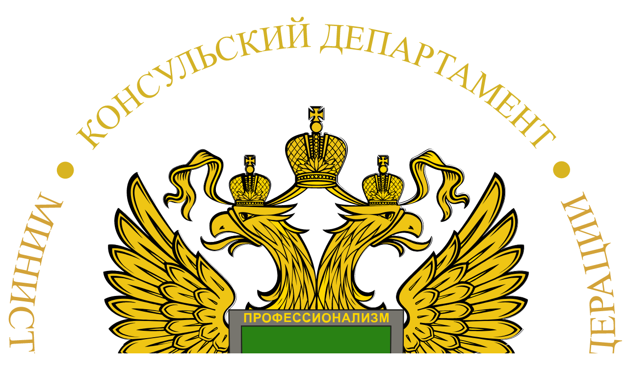

--- FILE ---
content_type: text/html; charset=UTF-8
request_url: https://www.kdmid.ru/docs/france/information-about-the-country/
body_size: 49235
content:
<!DOCTYPE html>
<html xmlns="http://www.w3.org/1999/xhtml" lang="ru">
<head>
    <meta name="robots" content="index, follow" />
<script type="text/javascript" data-skip-moving="true">(function(w, d) {var v = w.frameCacheVars = {'CACHE_MODE':'HTMLCACHE','storageBlocks':[],'dynamicBlocks':[],'AUTO_UPDATE':true,'AUTO_UPDATE_TTL':'0','version':'2'};var inv = false;if (v.AUTO_UPDATE === false){if (v.AUTO_UPDATE_TTL && v.AUTO_UPDATE_TTL > 0){var lm = Date.parse(d.lastModified);if (!isNaN(lm)){var td = new Date().getTime();if ((lm + v.AUTO_UPDATE_TTL * 1000) >= td){w.frameRequestStart = false;w.preventAutoUpdate = true;return;}inv = true;}}else{w.frameRequestStart = false;w.preventAutoUpdate = true;return;}}var r = w.XMLHttpRequest ? new XMLHttpRequest() : (w.ActiveXObject ? new w.ActiveXObject("Microsoft.XMLHTTP") : null);if (!r) { return; }w.frameRequestStart = true;var m = v.CACHE_MODE; var l = w.location; var x = new Date().getTime();var q = "?bxrand=" + x + (l.search.length > 0 ? "&" + l.search.substring(1) : "");var u = l.protocol + "//" + l.host + l.pathname + q;r.open("GET", u, true);r.setRequestHeader("BX-ACTION-TYPE", "get_dynamic");r.setRequestHeader("X-Bitrix-Composite", "get_dynamic");r.setRequestHeader("BX-CACHE-MODE", m);r.setRequestHeader("BX-CACHE-BLOCKS", v.dynamicBlocks ? JSON.stringify(v.dynamicBlocks) : "");if (inv){r.setRequestHeader("BX-INVALIDATE-CACHE", "Y");}try { r.setRequestHeader("BX-REF", d.referrer || "");} catch(e) {}if (m === "APPCACHE"){r.setRequestHeader("BX-APPCACHE-PARAMS", JSON.stringify(v.PARAMS));r.setRequestHeader("BX-APPCACHE-URL", v.PAGE_URL ? v.PAGE_URL : "");}r.onreadystatechange = function() {if (r.readyState != 4) { return; }var a = r.getResponseHeader("BX-RAND");var b = w.BX && w.BX.frameCache ? w.BX.frameCache : false;if (a != x || !((r.status >= 200 && r.status < 300) || r.status === 304 || r.status === 1223 || r.status === 0)){var f = {error:true, reason:a!=x?"bad_rand":"bad_status", url:u, xhr:r, status:r.status};if (w.BX && w.BX.ready && b){BX.ready(function() {setTimeout(function(){BX.onCustomEvent("onFrameDataRequestFail", [f]);}, 0);});}w.frameRequestFail = f;return;}if (b){b.onFrameDataReceived(r.responseText);if (!w.frameUpdateInvoked){b.update(false);}w.frameUpdateInvoked = true;}else{w.frameDataString = r.responseText;}};r.send();var p = w.performance;if (p && p.addEventListener && p.getEntries && p.setResourceTimingBufferSize){var e = 'resourcetimingbufferfull';var h = function() {if (w.BX && w.BX.frameCache && w.BX.frameCache.frameDataInserted){p.removeEventListener(e, h);}else {p.setResourceTimingBufferSize(p.getEntries().length + 50);}};p.addEventListener(e, h);}})(window, document);</script>
<script type="text/javascript" data-skip-moving="true">(function(w, d, n) {var cl = "bx-core";var ht = d.documentElement;var htc = ht ? ht.className : undefined;if (htc === undefined || htc.indexOf(cl) !== -1){return;}var ua = n.userAgent;if (/(iPad;)|(iPhone;)/i.test(ua)){cl += " bx-ios";}else if (/Android/i.test(ua)){cl += " bx-android";}cl += (/(ipad|iphone|android|mobile|touch)/i.test(ua) ? " bx-touch" : " bx-no-touch");cl += w.devicePixelRatio && w.devicePixelRatio >= 2? " bx-retina": " bx-no-retina";var ieVersion = -1;if (/AppleWebKit/.test(ua)){cl += " bx-chrome";}else if ((ieVersion = getIeVersion()) > 0){cl += " bx-ie bx-ie" + ieVersion;if (ieVersion > 7 && ieVersion < 10 && !isDoctype()){cl += " bx-quirks";}}else if (/Opera/.test(ua)){cl += " bx-opera";}else if (/Gecko/.test(ua)){cl += " bx-firefox";}if (/Macintosh/i.test(ua)){cl += " bx-mac";}ht.className = htc ? htc + " " + cl : cl;function isDoctype(){if (d.compatMode){return d.compatMode == "CSS1Compat";}return d.documentElement && d.documentElement.clientHeight;}function getIeVersion(){if (/Opera/i.test(ua) || /Webkit/i.test(ua) || /Firefox/i.test(ua) || /Chrome/i.test(ua)){return -1;}var rv = -1;if (!!(w.MSStream) && !(w.ActiveXObject) && ("ActiveXObject" in w)){rv = 11;}else if (!!d.documentMode && d.documentMode >= 10){rv = 10;}else if (!!d.documentMode && d.documentMode >= 9){rv = 9;}else if (d.attachEvent && !/Opera/.test(ua)){rv = 8;}if (rv == -1 || rv == 8){var re;if (n.appName == "Microsoft Internet Explorer"){re = new RegExp("MSIE ([0-9]+[\.0-9]*)");if (re.exec(ua) != null){rv = parseFloat(RegExp.$1);}}else if (n.appName == "Netscape"){rv = 11;re = new RegExp("Trident/.*rv:([0-9]+[\.0-9]*)");if (re.exec(ua) != null){rv = parseFloat(RegExp.$1);}}}return rv;}})(window, document, navigator);</script>


<link href="/bitrix/cache/css/s1/kdmid/template_96a4ab269bbbbd048503eaa3befde8db/template_96a4ab269bbbbd048503eaa3befde8db_v1.css?172008328774363" type="text/css"  data-template-style="true" rel="stylesheet" >







<meta name="viewport" content="width=device-width, initial-scale=1.0">
<link rel="icon" type="image/x-icon" href="/local/templates/kdmid/favicon.ico" />
<link rel="preload" href="/local/templates/kdmid/fonts/opensans.woff2" as="font" crossorigin="anonymous">
<link rel="preload" href="/local/templates/kdmid/fonts/opensansbold.woff2" as="font" crossorigin="anonymous">
<link rel="preload" href="/local/templates/kdmid/fonts/opensansitalic.woff2" as="font" crossorigin="anonymous">



    <title>Общие сведения о стране</title>
</head>
<body>
	    <header class="main-header">
        <div class="main-header__container">

		<a href="#" id="gamburger_mobile" class="gamburger_mobile">
			<svg width="30" viewBox="0 0 451.8 250">
  				<g fill="#FFFFFF" class="gamburger_mobile--open">
   					 <rect x="11.9" y="16.3" width="425.2" height="44.3"/>
   					 <rect x="11.9" y="100.3" width="303.3" height="44.3"/>
   					 <rect x="11.9" y="184.3" width="425.2" height="44.3"/>
  				</g>
 				 <g fill="#FFFFFF" class="gamburger_mobile--close">
  					<polygon points="108.3,175.9 336.1,30.4 344.7,72.1 116.9,217.5 "/>
  					<polygon points="337.6,216.6 109.8,71.1 118.5,29.5 346.3,174.9 "/>
  				</g>
			</svg>
		</a>

            <div class="main-header__top-wrapper">
<a class="main-header-logo" href="/">
  <img src="/local/templates/kdmid/img/logo.svg" alt="Герб Консульского Департамента">
  <h1>Консульский<br> информационный портал</h1>
</a>

<div class="search-form">
<form action="/search/index.php"  method="GET">
    <input type="text" name="q" class="search_text" size="20" placeholder="Поиск...">
    <button type="submit" class="search-form__submit">
      <span class="visually-hidden">Найти</span>
      <svg xmlns="http://www.w3.org/2000/svg" xmlns:xlink="http://www.w3.org/1999/xlink" width="22" height="22" viewBox="0 0 22 22">
        <image width="22" height="22" xlink:href="[data-uri]" />
      </svg>
    </button>
</form>
</div>            </div>
            <nav>
<ul class="site-navigation" id="main-menu-hcnav">
	
		

		
												<li>
					<a href="/cons-dep/">Консульский департамент</a>
										<ul class="submenu">
		
			
		

		
	
									<li >
					<a href="/cons-dep/contact-information/" >Контактная информация</a>
				</li>
								
		

		
								<li >
						<a href="/cons-dep/regulatory-documents/">Нормативные документы</a>
						<ul class="submenu-sections
							 site-navigation-hidden"
							>
		
			
		

		
	
									<li >
					<a href="/regulatory-frameworks/other/Constitution.pdf" target="_blank">Конституция</a>
				</li>
								
		

		
	
									<li >
					<a href="/cons-dep/regulatory-documents/consular-statute/" >Консульский устав</a>
				</li>
								
		

		
	
									<li >
					<a href="/cons-dep/regulatory-documents/position-of-kdmid/" >Положение о Консульском департаменте Министерства иностранных дел</a>
				</li>
								
		

		
	
									<li >
					<a href="/cons-dep/regulatory-documents/laws/" >Законы</a>
				</li>
								
		

		
	
									<li >
					<a href="/cons-dep/regulatory-documents/codes/" >Кодексы</a>
				</li>
								
		

		
	
									<li >
					<a href="/cons-dep/regulatory-documents/decrees-of-the-president/" >Указы Президента</a>
				</li>
								
		

		
	
									<li >
					<a href="/cons-dep/regulatory-documents/government-regulations/" >Постановления и распоряжения Правительства</a>
				</li>
								
		

		
	
									<li >
					<a href="/cons-dep/regulatory-documents/orders/" >Приказы</a>
				</li>
								
		

		
	
									<li >
					<a href="/cons-dep/regulatory-documents/administrative-regulations/" >Административные регламенты</a>
				</li>
								
		

		
	
									<li >
					<a href="/cons-dep/regulatory-documents/venskaya-konventsiya-o-konsulskikh-snosheniyakh-1963-goda/" >Венская конвенция о консульских сношениях 1963 года</a>
				</li>
								
			</ul></li>		

		
	
									<li >
					<a href="https://www.mid.ru/ru/maps/ru" target="_blank">Представительства МИД России на территории России</a>
				</li>
								
		

		
								<li >
						<a href="/cons-dep/consular-service/">Консульская служба</a>
						<ul class="submenu-sections
							"
							>
		
			
		

		
	
									<li >
					<a href="/cons-dep/consular-service/history-of-the-consular-department/" >История Консульского департамента</a>
				</li>
								
		

		
	
									<li >
					<a href="/cons-dep/consular-service/history-of-the-consular-service/" >История консульской службы</a>
				</li>
								
		

		
	
									<li >
					<a href="/cons-dep/consular-service/history-of-general-consulates/" >История генконсульств</a>
				</li>
								
		

		
								<li >
						<a href="/cons-dep/consular-service/list-of-state-services-of-russian-mid/">Перечень государственных услуг МИД России</a>
						<ul class="submenu-sections
							 site-navigation-hidden"
							>
		
			
		

		
	
									<li >
					<a href="/cons-dep/consular-service/list-of-state-services-of-russian-mid/temp-doc-certifying-identity-of-rf-citizen/" >Выдача временного документа, удостоверяющего личность гражданина РФ</a>
				</li>
								
		

		
	
									<li >
					<a href="/cons-dep/consular-service/list-of-state-services-of-russian-mid/acts-of-civil-status-of-rf-citizens/" >Регистрация актов гражданского состояния граждан РФ</a>
				</li>
								
		

		
	
									<li >
					<a href="/cons-dep/consular-service/list-of-state-services-of-russian-mid/consular-legalization-of-documents/" >Легализация документов</a>
				</li>
								
		

		
	
									<li >
					<a href="/cons-dep/consular-service/list-of-state-services-of-russian-mid/the-provision-of-public-information-and-consulting-services/" >Оказание государственных информационно-консультационных услуг</a>
				</li>
								
			</ul></li>		

		
								<li >
						<a href="/cons-dep/consular-service/photo-gallery/">Фотогалерея</a>
						<ul class="submenu-sections
							 site-navigation-hidden"
							>
		
			
		

		
	
									<li >
					<a href="/cons-dep/consular-service/photo-gallery/the-diplomat-day-of-2017/" >День дипломата 2017</a>
				</li>
								
		

		
	
									<li >
					<a href="/cons-dep/consular-service/photo-gallery/memory-of-karlov/" >Памяти Карлова</a>
				</li>
								
			</ul></li></ul></li>		

		
	
									<li >
					<a href="/cons-dep/inostrannye-pochetnye-konsuly-akkreditovannye-v-rossiyskoy-federatsii/" >Иностранные почетные консулы, аккредитованные в Российской Федерации</a>
				</li>
								
			</ul></li>		

		
												<li>
					<a href="/cons/">Консульские функции за рубежом</a>
										<ul class="submenu">
		
			
		

		
								<li >
						<a href="/cons/cons-reg-of-rf-citizens/">Консульский учет граждан Российской Федерации</a>
						<ul class="submenu-sections
							 site-navigation-hidden"
							>
		
			
		

		
	
									<li >
					<a href="/cons/cons-reg-of-rf-citizens/registration-of-children-adopted-by-foreign-citizens/" >Постановка на учет детей, усыновленных иностранными гражданами</a>
				</li>
								
		

		
	
									<li >
					<a href="/cons/cons-reg-of-rf-citizens/regulatory-framework/" >Нормативная база</a>
				</li>
								
			</ul></li>		

		
								<li >
						<a href="/cons/issues-of-citizenship/">Вопросы гражданства</a>
						<ul class="submenu-sections
							 site-navigation-hidden"
							>
		
			
		

		
	
									<li >
					<a href="/cons/issues-of-citizenship/regulatory-framework/" >Нормативная база</a>
				</li>
								
			</ul></li>		

		
								<li >
						<a href="/cons/passports/">Оформление паспортов</a>
						<ul class="submenu-sections
							 site-navigation-hidden"
							>
		
			
		

		
	
									<li >
					<a href="/cons/passports/list-of-documents-required-for-registration-of-foreign-passports/" >Перечень документов, необходимых для оформления заграничного паспорта</a>
				</li>
								
		

		
	
									<li >
					<a href="/cons/passports/regulatory-framework/" >Нормативная база</a>
				</li>
								
		

		
	
									<li >
					<a href="/cons/passports/applicants/" >Заявители</a>
				</li>
								
		

		
	
									<li >
					<a href="/cons/passports/public-service-provision-term/" >Срок предоставления государственной услуги по оформлению и выдаче паспорта</a>
				</li>
								
		

		
	
									<li >
					<a href="/cons/passports/pre-trial-appeal/" >Досудебный (внесудебный) порядок обжалования решений и действий (бездействия) органов, предоставляющих государственную услугу, а также их должностных лиц</a>
				</li>
								
		

		
	
									<li >
					<a href="/cons/passports/reason_for_refusal/" >Исчерпывающий перечень оснований для отказа в приеме документов на оформление паспорта и отказа в выдаче паспорта</a>
				</li>
								
			</ul></li>		

		
								<li >
						<a href="/cons/certification-of-entry-return/">Оформление свидетельств на въезд (возвращение)</a>
						<ul class="submenu-sections
							 site-navigation-hidden"
							>
		
			
		

		
	
									<li >
					<a href="/cons/certification-of-entry-return/List_of_documents_required_for_registration_of_a_certificate_of_entry_return/" >Перечень документов, необходимых для оформления свидетельства на въезд (возвращение)</a>
				</li>
								
		

		
	
									<li >
					<a href="/cons/certification-of-entry-return/regulatory-framework/" >Нормативная база</a>
				</li>
								
		

		
	
									<li >
					<a href="/cons/certification-of-entry-return/applicants/" >Заявители</a>
				</li>
								
		

		
	
									<li >
					<a href="/cons/certification-of-entry-return/the_deadline_for_the_provision_of_state_services_for_the_issuance_of_a_certificate_of_entry_return_to_the_russian_federation/" >Срок оформления свидетельства на въезд (возвращение) в Российскую Федерацию</a>
				</li>
								
		

		
	
									<li >
					<a href="/cons/certification-of-entry-return/an_exhaustive_list_of _grounds_for_refusal_to_accept_documents_required_for_the_provision_of_public_services/" >Исчерпывающий перечень оснований для отказа в приёме документов, необходимых для оформления свидетельства на въезд (возвращение)</a>
				</li>
								
		

		
	
									<li >
					<a href="http://reentry.kdmid.ru/" target="_blank">Заполнить заявление о выдаче свидетельства</a>
				</li>
								
		

		
								<li >
						<a href="/cons/certification-of-entry-return/ischerpyvayushchiy-perechen-osnovaniy-dlya-otkaza-v-oformlenii-vydache-svidetelstva-na-vezd-vozvrashch/">Исчерпывающий перечень оснований для отказа в оформлении (выдаче) свидетельства на въезд (возвращение)</a>
						<ul class="submenu-sections
							 site-navigation-hidden"
							>
		
			
		

		
	
									<li >
					<a href="/cons/certification-of-entry-return/ischerpyvayushchiy-perechen-osnovaniy-dlya-otkaza-v-oformlenii-vydache-svidetelstva-na-vezd-vozvrashch/ischerpyvayushchiy-perechen-osnovaniy-dlya-otkaza-v-oformlenii-vydache-svidetelstva-na-vezd-vozvrashch/" >Исчерпывающий перечень оснований для отказа в оформлении (выдаче) свидетельства на въезд (возвращение)</a>
				</li>
								
			</ul></li></ul></li>		

		
								<li >
						<a href="/cons/visas/">Выдача виз</a>
						<ul class="submenu-sections
							 site-navigation-hidden"
							>
		
			
		

		
	
									<li >
					<a href="/cons/visas/visa-restoration/" >Восстановление визы</a>
				</li>
								
		

		
	
									<li >
					<a href="/cons/visas/temporary-residence-permit/" >Разрешение на временное проживание</a>
				</li>
								
		

		
	
									<li >
					<a href="/cons/visas/migration-card/" >Миграционная карта</a>
				</li>
								
		

		
	
									<li >
					<a href="/cons/visas/health-insurance/" >Полис медицинского страхования</a>
				</li>
								
		

		
	
									<li >
					<a href="/cons/visas/regulatory-framework/" >Нормативная база</a>
				</li>
								
		

		
	
									<li >
					<a href="/cons/visas/conditions-of-entry-foreign-citizens-in-russian-federation/" >Условия въезда граждан иностранных государств в Российскую Федерацию</a>
				</li>
								
			</ul></li>		

		
								<li >
						<a href="/cons/registration-of-acts-of-civil-status/">Регистрация актов гражданского состояния</a>
						<ul class="submenu-sections
							 site-navigation-hidden"
							>
		
			
		

		
	
									<li >
					<a href="/cons/registration-of-acts-of-civil-status/corrections-certificate-of-civil-status-act-foreign-agency/" >Внесение исправлений и изменений в свидетельство о регистрации акта гражданского состояния, выданного загранучреждением</a>
				</li>
								
		

		
	
									<li >
					<a href="/cons/registration-of-acts-of-civil-status/corrections-certificate-of-civil-status-act/" >Внесение исправлений и изменений в свидетельство о государственной регистрации акта гражданского состояния</a>
				</li>
								
		

		
	
									<li >
					<a href="/cons/registration-of-acts-of-civil-status/repeated-certificate-of-state-registration-of-civil-status-act/" >Получение повторного свидетельства о государственной регистрации акта гражданского состояния или документа, подтверждающего данный факт</a>
				</li>
								
		

		
	
									<li >
					<a href="/cons/registration-of-acts-of-civil-status/regulatory-framework/" >Нормативная база</a>
				</li>
								
		

		
	
									<li >
					<a href="/cons/registration-of-acts-of-civil-status/frequently-asked-questions/" >Часто задаваемые вопросы</a>
				</li>
								
			</ul></li>		

		
								<li >
						<a href="/cons/notary/">Нотариат</a>
						<ul class="submenu-sections
							 site-navigation-hidden"
							>
		
			
		

		
	
									<li >
					<a href="/cons/notary/providing-information-about-the-completed-notarial-act/" >Предоставление информации о совершенном нотариальном действии</a>
				</li>
								
		

		
	
									<li >
					<a href="/cons/notary/notarial-actions-related-to-transactions-with-shares-in-the-authorized-capital-of-an-LLC-established-in-Russia/" >Нотариальные действия, касающиеся операций с долями в уставном капитале ООО, созданного на территории России</a>
				</li>
								
		

		
	
									<li >
					<a href="/cons/notary/fees-for-the-performance-of-notarial-acts/" >Сборы за совершение нотариальных действий</a>
				</li>
								
		

		
	
									<li >
					<a href="/cons/notary/certification-of-consent-to-the-departure-of-a-minor-citizen-of-the-Russian-Federation/" >Удостоверение согласия на выезд несовершеннолетнего гражданина Российской Федерации</a>
				</li>
								
		

		
	
									<li >
					<a href="/cons/notary/certification-of-a-marriage-contract/" >Удостоверение брачного договора</a>
				</li>
								
		

		
	
									<li >
					<a href="/cons/notary/attestation-of-wills/" >Удостоверение завещаний</a>
				</li>
								
		

		
	
									<li >
					<a href="/cons/notary/certification-of-powers-of-attorney/" >Удостоверение доверенностей</a>
				</li>
								
		

		
	
									<li >
					<a href="/cons/notary/identification-transactions/" >Удостоверение сделок</a>
				</li>
								
		

		
	
									<li >
					<a href="/cons/notary/witnessing-fidelity-copies-of-documents/" >Свидетельствование верности копий документов и выписок из них</a>
				</li>
								
		

		
	
									<li >
					<a href="/cons/notary/certification-of-authenticity-of-signatures-on-documents/" >Свидетельствование подлинности подписи на документе</a>
				</li>
								
		

		
	
									<li >
					<a href="/cons/notary/witnessing-of-fidelity-transfer-document/" >Свидетельствование верности перевода документа с одного языка на другой</a>
				</li>
								
		

		
	
									<li >
					<a href="/cons/notary/certification-of-the-fact-of-being-alive/" >Удостоверение факта нахождения в живых</a>
				</li>
								
		

		
	
									<li >
					<a href="/cons/notary/committing-marine-protests/" >Совершение морских протестов</a>
				</li>
								
		

		
	
									<li >
					<a href="/cons/notary/udostoverenie-ravnoznachnosti-elektronnogo-dokumenta-dokumentu-na-bumazhnom-nositele/" >Удостоверение равнозначности электронного документа документу на бумажном носителе</a>
				</li>
								
		

		
	
									<li >
					<a href="/cons/notary/regulatory-framework/" >Нормативная база</a>
				</li>
								
			</ul></li>		

		
								<li >
						<a href="/cons/legalization-of-documents/">Легализация документов</a>
						<ul class="submenu-sections
							 site-navigation-hidden"
							>
		
			
		

		
	
									<li >
					<a href="/cons/legalization-of-documents/regulatory-framework/" >Нормативная база</a>
				</li>
								
			</ul></li>		

		
								<li >
						<a href="/cons/discovery-of-documents/">Истребование документов из Российской Федерации</a>
						<ul class="submenu-sections
							 site-navigation-hidden"
							>
		
			
		

		
	
									<li >
					<a href="/cons/discovery-of-documents/regulatory-framework/" >Нормативная база</a>
				</li>
								
			</ul></li>		

		
								<li >
						<a href="/cons/pensions-of-persons-living-abroad/">Вопросы пенсионного обеспечения лиц, проживающих за рубежом</a>
						<ul class="submenu-sections
							 site-navigation-hidden"
							>
		
			
		

		
	
									<li >
					<a href="/cons/pensions-of-persons-living-abroad/restoration-of-pension-payment/" >Восстановление выплаты пенсии</a>
				</li>
								
		

		
	
									<li >
					<a href="/cons/pensions-of-persons-living-abroad/new-pension/" >Новое назначение пенсии</a>
				</li>
								
		

		
	
									<li >
					<a href="/cons/pensions-of-persons-living-abroad/information-of-the-pension-fund-of-the-russian-federation/" >Информация Пенсионного Фонда Российской Федерации</a>
				</li>
								
		

		
	
									<li >
					<a href="/cons/pensions-of-persons-living-abroad/maternity-capital/" >Материнский капитал</a>
				</li>
								
		

		
	
									<li >
					<a href="/cons/pensions-of-persons-living-abroad/regulatory-framework/" >Нормативная база</a>
				</li>
								
		

		
	
									<li >
					<a href="/cons/pensions-of-persons-living-abroad/faq/" >Часто задаваемые вопросы</a>
				</li>
								
			</ul></li>		

		
	
									<li >
					<a href="/cons/assistance-in-case-of-detention-arrest-or-death/" >Содействие в случае задержания, ареста или смерти</a>
				</li>
								
		

		
	
									<li >
					<a href="/cons/information-and-consulting-services/" >Информационно-консультационные услуги</a>
				</li>
								
		

		
	
									<li >
					<a href="/cons/elections-to-bodies-of-state-power-of-rf/" >Выборы в органы государственной власти Российской Федерации</a>
				</li>
								
			</ul></li>		

		
												<li>
					<a href="/consr/">Консульские функции на территории России</a>
										<ul class="submenu">
		
			
		

		
								<li >
						<a href="/consr/statement-on-consular-services/">Регистрация организаций в МИД России</a>
						<ul class="submenu-sections
							 site-navigation-hidden"
							>
		
			
		

		
	
									<li >
					<a href="/consr/statement-on-consular-services/regulatory-framework/" >Нормативная база</a>
				</li>
								
			</ul></li>		

		
								<li >
						<a href="/consr/passports/">Оформление паспортов</a>
						<ul class="submenu-sections
							 site-navigation-hidden"
							>
		
			
		

		
	
									<li >
					<a href="/consr/passports/list-of-documents-required-for-registration-of-foreign-passports/" >Перечень документов, необходимых для оформления заграничного паспорта</a>
				</li>
								
		

		
	
									<li >
					<a href="/consr/passports/regulatory-framework/" >Нормативная база</a>
				</li>
								
		

		
	
									<li >
					<a href="/consr/passports/applicants/" >Заявители</a>
				</li>
								
		

		
	
									<li >
					<a href="/consr/passports/public-service-provision-term/" >Срок предоставления государственной услуги</a>
				</li>
								
		

		
	
									<li >
					<a href="/consr/passports/reason_for_refusal/" >Исчерпывающий перечень оснований для отказа</a>
				</li>
								
		

		
	
									<li >
					<a href="/consr/passports/pre-trial-appeal/" >Досудебный (внесудебный) порядок обжалования решений и действий (бездействия) органов, предоставляющих государственную услугу, а также их должностных лиц</a>
				</li>
								
			</ul></li>		

		
								<li >
						<a href="/consr/legalization-of-documents/">Легализация документов</a>
						<ul class="submenu-sections
							 site-navigation-hidden"
							>
		
			
		

		
	
									<li >
					<a href="/consr/legalization-of-documents/regulatory-framework/" >Нормативная база</a>
				</li>
								
			</ul></li>		

		
								<li >
						<a href="/consr/discovery-of-documents/">Истребование документов с территории иностранного государства</a>
						<ul class="submenu-sections
							 site-navigation-hidden"
							>
		
			
		

		
	
									<li >
					<a href="/consr/discovery-of-documents/regulatory-framework/" >Нормативная база</a>
				</li>
								
			</ul></li>		

		
								<li >
						<a href="/consr/invitations/">Оформление приглашений</a>
						<ul class="submenu-sections
							 site-navigation-hidden"
							>
		
			
		

		
	
									<li >
					<a href="/consr/invitations/regulatory-framework/" >Нормативная база</a>
				</li>
								
			</ul></li>		

		
								<li >
						<a href="/consr/decisions-about-issuing-russian-visa/">Принятие решений о выдаче российской визы</a>
						<ul class="submenu-sections
							 site-navigation-hidden"
							>
		
			
		

		
	
									<li >
					<a href="/consr/decisions-about-issuing-russian-visa/regulatory-frameworks/" >Нормативная база</a>
				</li>
								
			</ul></li>		

		
	
									<li >
					<a href="/consr/information-and-consulting-services/" >Информационно-консультационные услуги</a>
				</li>
								
		

		
								<li >
						<a href="/consr/registration-of-children-adopted-by-foreign-citizens/">Постановка на учет детей, усыновленных иностранными гражданами</a>
						<ul class="submenu-sections
							 site-navigation-hidden"
							>
		
			
		

		
	
									<li >
					<a href="/consr/registration-of-children-adopted-by-foreign-citizens/regulatory-framework/" >Нормативная база</a>
				</li>
								
		

		
	
									<li >
					<a href="/consr/registration-of-children-adopted-by-foreign-citizens/frequently-asked-questions/" >Часто задаваемые вопросы</a>
				</li>
								
			</ul></li>		

		
	
									<li >
					<a href="/consr/order-of-return-of-funds-erroneously-paid-state-fee/" >Порядок возврата излишне уплаченной (взысканной) суммы государственной пошлины</a>
				</li>
								
		

		
	
									<li >
					<a href="/consr/consular-posts-at-checkpoints-across-state-border-of-rf/" >Консульские пункты в пунктах пропуска через Государственную границу Российской Федерации</a>
				</li>
								
			</ul></li>		

		
												<li>
					<a href="/info-for-traveling-abroad/">Информация для выезжающих/ проживающих за рубежом</a>
										<ul class="submenu">
		
			
		

		
								<li >
						<a href="/info-for-traveling-abroad/reference-information-for-traveling-abroad/">Справочная информация для выезжающих за рубеж</a>
						<ul class="submenu-sections
							 site-navigation-hidden"
							>
		
			
		

		
	
									<li >
					<a href="/info-for-traveling-abroad/reference-information-for-traveling-abroad/marriage-in-egypt/" >О специфических аспектах брака в Египте</a>
				</li>
								
		

		
	
									<li >
					<a href="/info-for-traveling-abroad/reference-information-for-traveling-abroad/rules-for-preventing-unwanted-incidents/" >Общие элементы поведения, рекомендуемые для большинства государств мира в целях недопущения нежелательных инцидентов</a>
				</li>
								
		

		
	
									<li >
					<a href="/info-for-traveling-abroad/reference-information-for-traveling-abroad/procedure-of-entry-in-the-cis-countries-abkhazia-georgia-south-ossetia/" >О порядке въезда российских граждан в страны СНГ, Абхазию, Грузию и Южную Осетию</a>
				</li>
								
		

		
	
									<li >
					<a href="/info-for-traveling-abroad/reference-information-for-traveling-abroad/foreign-consular-offices-in-russia/" >Иностранные консульские учреждения в России</a>
				</li>
								
		

		
	
									<li >
					<a href="/info-for-traveling-abroad/reference-information-for-traveling-abroad/list-of-countries-with-simplified-entry/" >Информация о визовом/безвизовом режиме поездок</a>
				</li>
								
		

		
	
									<li >
					<a href="https://mid.ru/ru/useful_information/information/" target="_blank">О чрезвычайных ситуациях в странах мира</a>
				</li>
								
		

		
	
									<li >
					<a href="/info-for-traveling-abroad/reference-information-for-traveling-abroad/calculator-for-short-term-stay-on-schengen-countries/" >Калькулятор для расчета краткосрочного пребывания на территории стран, входящих в зону Шенгенского соглашения</a>
				</li>
								
			</ul></li>		

		
	
									<li >
					<a href="/info-for-traveling-abroad/current-information/" >Текущая информация</a>
				</li>
								
		

		
	
									<li >
					<a href="/info-for-traveling-abroad/information-for-russian-sailors/" >Информация для российских моряков</a>
				</li>
								
		

		
	
									<li >
					<a href="/info-for-traveling-abroad/useful-tips-for-russian-citizens-traveling-abroad/" >Полезные советы российским гражданам, выезжающим за рубеж</a>
				</li>
								
		

		
	
									<li >
					<a href="/info-for-traveling-abroad/list-of-lawyers-and-law-firms-abroad/" >Списки адвокатов и юридических фирм за рубежом</a>
				</li>
								
			</ul></li>		

		
												<li  class="site-navigation-selected">
											<a href="/docs/">Двусторонние отношения</a>
															<ul class="submenu site-navigation-hidden">
		
			
		

		
								<li >
						<a href="/docs/abkhazia/">Абхазия</a>
						<ul class="submenu-sections
							 site-navigation-hidden"
							>
		
			
		

		
	
									<li >
					<a href="/docs/abkhazia/information-about-the-country/" >Информация о стране</a>
				</li>
								
		

		
	
									<li >
					<a href="/docs/abkhazia/russian-consular-offices/" >Консульские учреждения России</a>
				</li>
								
		

		
	
									<li >
					<a href="/docs/abkhazia/regulatory-framework-for-bilateral-consular-relations/" >Нормативная база двусторонних консульских отношений</a>
				</li>
								
			</ul></li>		

		
								<li >
						<a href="/docs/australia/">Австралия</a>
						<ul class="submenu-sections
							 site-navigation-hidden"
							>
		
			
		

		
	
									<li >
					<a href="/docs/australia/information-about-the-country/" >Информация о стране</a>
				</li>
								
		

		
	
									<li >
					<a href="/docs/australia/russian-consular-offices/" >Консульские учреждения России</a>
				</li>
								
		

		
	
									<li >
					<a href="/docs/australia/regulatory-framework-for-bilateral-consular-relations/" >Нормативная база двусторонних консульских отношений</a>
				</li>
								
			</ul></li>		

		
								<li >
						<a href="/docs/austria/">Австрия</a>
						<ul class="submenu-sections
							 site-navigation-hidden"
							>
		
			
		

		
	
									<li >
					<a href="/docs/austria/information-about-the-country/" >Информация о стране</a>
				</li>
								
		

		
	
									<li >
					<a href="/docs/austria/russian-consular-offices/" >Консульские учреждения России</a>
				</li>
								
		

		
	
									<li >
					<a href="/docs/austria/regulatory-framework-for-bilateral-consular-relations/" >Нормативная база двусторонних консульских отношений</a>
				</li>
								
			</ul></li>		

		
								<li >
						<a href="/docs/azerbaijan/">Азербайджан</a>
						<ul class="submenu-sections
							 site-navigation-hidden"
							>
		
			
		

		
	
									<li >
					<a href="/docs/azerbaijan/information-about-the-country/" >Информация о стране</a>
				</li>
								
		

		
	
									<li >
					<a href="/docs/azerbaijan/russian-consular-offices/" >Консульские учреждения России</a>
				</li>
								
		

		
	
									<li >
					<a href="/docs/azerbaijan/regulatory-framework-for-bilateral-consular-relations/" >Нормативная база двусторонних консульских отношений</a>
				</li>
								
			</ul></li>		

		
								<li >
						<a href="/docs/albania/">Албания</a>
						<ul class="submenu-sections
							 site-navigation-hidden"
							>
		
			
		

		
	
									<li >
					<a href="/docs/albania/information-about-the-country/" >Информация о стране</a>
				</li>
								
		

		
	
									<li >
					<a href="/docs/albania/russian-consular-offices/" >Консульские учреждения России</a>
				</li>
								
		

		
	
									<li >
					<a href="/docs/albania/regulatory-framework-for-bilateral-consular-relations/" >Нормативная база двусторонних консульских отношений</a>
				</li>
								
			</ul></li>		

		
								<li >
						<a href="/docs/algeria/">Алжир</a>
						<ul class="submenu-sections
							 site-navigation-hidden"
							>
		
			
		

		
	
									<li >
					<a href="/docs/algeria/information-about-the-country/" >Информация о стране</a>
				</li>
								
		

		
	
									<li >
					<a href="/docs/algeria/russian-consular-offices/" >Консульские учреждения России</a>
				</li>
								
		

		
	
									<li >
					<a href="/docs/algeria/regulatory-framework-for-bilateral-consular-relations/" >Нормативная база двусторонних консульских отношений</a>
				</li>
								
			</ul></li>		

		
								<li >
						<a href="/docs/angola/">Ангола</a>
						<ul class="submenu-sections
							 site-navigation-hidden"
							>
		
			
		

		
	
									<li >
					<a href="/docs/angola/information-about-the-country/" >Информация о стране</a>
				</li>
								
		

		
	
									<li >
					<a href="/docs/angola/russian-consular-offices/" >Консульские учреждения России</a>
				</li>
								
		

		
	
									<li >
					<a href="/docs/angola/regulatory-framework-for-bilateral-consular-relations/" >Нормативная база двусторонних консульских отношений</a>
				</li>
								
			</ul></li>		

		
								<li >
						<a href="/docs/andorra/">Андорра</a>
						<ul class="submenu-sections
							 site-navigation-hidden"
							>
		
			
		

		
	
									<li >
					<a href="/docs/andorra/information-about-the-country/" >Информация о стране</a>
				</li>
								
		

		
	
									<li >
					<a href="/docs/andorra/russian-consular-offices/" >Консульские учреждения России</a>
				</li>
								
		

		
	
									<li >
					<a href="/docs/andorra/regulatory-framework-for-bilateral-consular-relations/" >Нормативная база двусторонних консульских отношений</a>
				</li>
								
			</ul></li>		

		
								<li >
						<a href="/docs/antigua-and-barbuda/">Антигуа и Барбуда</a>
						<ul class="submenu-sections
							 site-navigation-hidden"
							>
		
			
		

		
	
									<li >
					<a href="/docs/antigua-and-barbuda/information-about-the-country/" >Информация о стране</a>
				</li>
								
		

		
	
									<li >
					<a href="/docs/antigua-and-barbuda/russian-consular-offices/" >Консульские учреждения России</a>
				</li>
								
		

		
	
									<li >
					<a href="/docs/antigua-and-barbuda/regulatory-framework-for-bilateral-consular-relations/" >Нормативная база двусторонних консульских отношений</a>
				</li>
								
			</ul></li>		

		
								<li >
						<a href="/docs/argentina/">Аргентина</a>
						<ul class="submenu-sections
							 site-navigation-hidden"
							>
		
			
		

		
	
									<li >
					<a href="/docs/argentina/information-about-the-country/" >Информация о стране</a>
				</li>
								
		

		
	
									<li >
					<a href="/docs/argentina/russian-consular-offices/" >Консульские учреждения России</a>
				</li>
								
		

		
	
									<li >
					<a href="/docs/argentina/regulatory-framework-for-bilateral-consular-relations/" >Нормативная база двусторонних консульских отношений</a>
				</li>
								
			</ul></li>		

		
								<li >
						<a href="/docs/armenia/">Армения</a>
						<ul class="submenu-sections
							 site-navigation-hidden"
							>
		
			
		

		
	
									<li >
					<a href="/docs/armenia/information-about-the-country/" >Информация о стране</a>
				</li>
								
		

		
	
									<li >
					<a href="/docs/armenia/russian-consular-offices/" >Консульские учреждения России</a>
				</li>
								
		

		
	
									<li >
					<a href="/docs/armenia/regulatory-framework-for-bilateral-consular-relations/" >Нормативная база двусторонних консульских отношений</a>
				</li>
								
			</ul></li>		

		
								<li >
						<a href="/docs/afghanistan/">Афганистан</a>
						<ul class="submenu-sections
							 site-navigation-hidden"
							>
		
			
		

		
	
									<li >
					<a href="/docs/afghanistan/information-about-the-country/" >Информация о стране</a>
				</li>
								
		

		
	
									<li >
					<a href="/docs/afghanistan/russian-consular-offices/" >Консульские учреждения России</a>
				</li>
								
		

		
	
									<li >
					<a href="/docs/afghanistan/regulatory-framework-for-bilateral-consular-relations/" >Нормативная база двусторонних консульских отношений</a>
				</li>
								
			</ul></li>		

		
								<li >
						<a href="/docs/bahamas/">Багамы</a>
						<ul class="submenu-sections
							 site-navigation-hidden"
							>
		
			
		

		
	
									<li >
					<a href="/docs/bahamas/information-about-the-country/" >Информация о стране</a>
				</li>
								
		

		
	
									<li >
					<a href="/docs/bahamas/russian-consular-offices/" >Консульские учреждения России</a>
				</li>
								
		

		
	
									<li >
					<a href="/docs/bahamas/regulatory-framework-for-bilateral-consular-relations/" >Нормативная база двусторонних консульских отношений</a>
				</li>
								
			</ul></li>		

		
								<li >
						<a href="/docs/bangladesh/">Бангладеш</a>
						<ul class="submenu-sections
							 site-navigation-hidden"
							>
		
			
		

		
	
									<li >
					<a href="/docs/bangladesh/information-about-the-country/" >Информация о стране</a>
				</li>
								
		

		
	
									<li >
					<a href="/docs/bangladesh/russian-consular-offices/" >Консульские учреждения России</a>
				</li>
								
		

		
	
									<li >
					<a href="/docs/bangladesh/regulatory-framework-for-bilateral-consular-relations/" >Нормативная база двусторонних консульских отношений</a>
				</li>
								
			</ul></li>		

		
								<li >
						<a href="/docs/barbados/">Барбадос</a>
						<ul class="submenu-sections
							 site-navigation-hidden"
							>
		
			
		

		
	
									<li >
					<a href="/docs/barbados/information-about-the-country/" >Информация о стране</a>
				</li>
								
		

		
	
									<li >
					<a href="/docs/barbados/russian-consular-offices/" >Консульские учреждения России</a>
				</li>
								
		

		
	
									<li >
					<a href="/docs/barbados/regulatory-framework-for-bilateral-consular-relations/" >Нормативная база двусторонних консульских отношений</a>
				</li>
								
			</ul></li>		

		
								<li >
						<a href="/docs/bahrain/">Бахрейн</a>
						<ul class="submenu-sections
							 site-navigation-hidden"
							>
		
			
		

		
	
									<li >
					<a href="/docs/bahrain/information-about-the-country/" >Информация о стране</a>
				</li>
								
		

		
	
									<li >
					<a href="/docs/bahrain/russian-consular-offices/" >Консульские учреждения России</a>
				</li>
								
		

		
	
									<li >
					<a href="/docs/bahrain/regulatory-framework-for-bilateral-consular-relations/" >Нормативная база двусторонних консульских отношений</a>
				</li>
								
			</ul></li>		

		
								<li >
						<a href="/docs/belize/">Белиз</a>
						<ul class="submenu-sections
							 site-navigation-hidden"
							>
		
			
		

		
	
									<li >
					<a href="/docs/belize/information-about-the-country/" >Информация о стране</a>
				</li>
								
		

		
	
									<li >
					<a href="/docs/belize/russian-consular-offices/" >Консульские учреждения России</a>
				</li>
								
		

		
	
									<li >
					<a href="/docs/belize/regulatory-framework-for-bilateral-consular-relations/" >Нормативная база двусторонних консульских отношений</a>
				</li>
								
			</ul></li>		

		
								<li >
						<a href="/docs/belarus/">Белоруссия</a>
						<ul class="submenu-sections
							 site-navigation-hidden"
							>
		
			
		

		
	
									<li >
					<a href="/docs/belarus/information-about-the-country/" >Информация о стране</a>
				</li>
								
		

		
	
									<li >
					<a href="/docs/belarus/russian-consular-offices/" >Консульские учреждения России</a>
				</li>
								
		

		
	
									<li >
					<a href="/docs/belarus/regulatory-framework-for-bilateral-consular-relations/" >Нормативная база двусторонних консульских отношений</a>
				</li>
								
			</ul></li>		

		
								<li >
						<a href="/docs/belgium/">Бельгия</a>
						<ul class="submenu-sections
							 site-navigation-hidden"
							>
		
			
		

		
	
									<li >
					<a href="/docs/belgium/information-about-the-country/" >Информация о стране</a>
				</li>
								
		

		
	
									<li >
					<a href="/docs/belgium/russian-consular-offices/" >Консульские учреждения России</a>
				</li>
								
		

		
	
									<li >
					<a href="/docs/belgium/regulatory-framework-for-bilateral-consular-relations/" >Нормативная база двусторонних консульских отношений</a>
				</li>
								
			</ul></li>		

		
								<li >
						<a href="/docs/benin/">Бенин</a>
						<ul class="submenu-sections
							 site-navigation-hidden"
							>
		
			
		

		
	
									<li >
					<a href="/docs/benin/information-about-the-country/" >Информация о стране</a>
				</li>
								
		

		
	
									<li >
					<a href="/docs/benin/russian-consular-offices/" >Консульские учреждения России</a>
				</li>
								
		

		
	
									<li >
					<a href="/docs/benin/regulatory-framework-for-bilateral-consular-relations/" >Нормативная база двусторонних консульских отношений</a>
				</li>
								
			</ul></li>		

		
								<li >
						<a href="/docs/bulgaria/">Болгария</a>
						<ul class="submenu-sections
							 site-navigation-hidden"
							>
		
			
		

		
	
									<li >
					<a href="/docs/bulgaria/information-about-the-country/" >Информация о стране</a>
				</li>
								
		

		
	
									<li >
					<a href="/docs/bulgaria/russian-consular-offices/" >Консульские учреждения России</a>
				</li>
								
		

		
	
									<li >
					<a href="/docs/bulgaria/regulatory-framework-for-bilateral-consular-relations/" >Нормативная база двусторонних консульских отношений</a>
				</li>
								
			</ul></li>		

		
								<li >
						<a href="/docs/bolivia/">Боливия</a>
						<ul class="submenu-sections
							 site-navigation-hidden"
							>
		
			
		

		
	
									<li >
					<a href="/docs/bolivia/information-about-the-country/" >Информация о стране</a>
				</li>
								
		

		
	
									<li >
					<a href="/docs/bolivia/russian-consular-offices/" >Консульские учреждения России</a>
				</li>
								
		

		
	
									<li >
					<a href="/docs/bolivia/regulatory-framework-for-bilateral-consular-relations/" >Нормативная база двусторонних консульских отношений</a>
				</li>
								
			</ul></li>		

		
								<li >
						<a href="/docs/bosnia-and-herzegovina/">Босния и Герцеговина</a>
						<ul class="submenu-sections
							 site-navigation-hidden"
							>
		
			
		

		
	
									<li >
					<a href="/docs/bosnia-and-herzegovina/information-about-the-country/" >Информация о стране</a>
				</li>
								
		

		
	
									<li >
					<a href="/docs/bosnia-and-herzegovina/russian-consular-offices/" >Консульские учреждения России</a>
				</li>
								
		

		
	
									<li >
					<a href="/docs/bosnia-and-herzegovina/regulatory-framework-for-bilateral-consular-relations/" >Нормативная база двусторонних консульских отношений</a>
				</li>
								
			</ul></li>		

		
								<li >
						<a href="/docs/botswana/">Ботсвана</a>
						<ul class="submenu-sections
							 site-navigation-hidden"
							>
		
			
		

		
	
									<li >
					<a href="/docs/botswana/information-about-the-country/" >Информация о стране</a>
				</li>
								
		

		
	
									<li >
					<a href="/docs/botswana/russian-consular-offices/" >Консульские учреждения России</a>
				</li>
								
		

		
	
									<li >
					<a href="/docs/botswana/regulatory-framework-for-bilateral-consular-relations/" >Нормативная база двусторонних консульских отношений</a>
				</li>
								
			</ul></li>		

		
								<li >
						<a href="/docs/brazil/">Бразилия</a>
						<ul class="submenu-sections
							 site-navigation-hidden"
							>
		
			
		

		
	
									<li >
					<a href="/docs/brazil/information-about-the-country/" >Информация о стране</a>
				</li>
								
		

		
	
									<li >
					<a href="/docs/brazil/russian-consular-offices/" >Консульские учреждения России</a>
				</li>
								
		

		
	
									<li >
					<a href="/docs/brazil/regulatory-framework-for-bilateral-consular-relations/" >Нормативная база двусторонних консульских отношений</a>
				</li>
								
			</ul></li>		

		
								<li >
						<a href="/docs/brunei/">Бруней</a>
						<ul class="submenu-sections
							 site-navigation-hidden"
							>
		
			
		

		
	
									<li >
					<a href="/docs/brunei/information-about-the-country/" >Информация о стране</a>
				</li>
								
		

		
	
									<li >
					<a href="/docs/brunei/russian-consular-offices/" >Консульские учреждения России</a>
				</li>
								
		

		
	
									<li >
					<a href="/docs/brunei/regulatory-framework-for-bilateral-consular-relations/" >Нормативная база двусторонних консульских отношений</a>
				</li>
								
			</ul></li>		

		
								<li >
						<a href="/docs/burkina-faso/">Буркина-Фасо</a>
						<ul class="submenu-sections
							 site-navigation-hidden"
							>
		
			
		

		
	
									<li >
					<a href="/docs/burkina-faso/information-about-the-country/" >Информация о стране</a>
				</li>
								
		

		
	
									<li >
					<a href="/docs/burkina-faso/russian-consular-offices/" >Консульские учреждения России</a>
				</li>
								
		

		
	
									<li >
					<a href="/docs/burkina-faso/regulatory-framework-for-bilateral-consular-relations/" >Нормативная база двусторонних консульских отношений</a>
				</li>
								
			</ul></li>		

		
								<li >
						<a href="/docs/burundi/">Бурунди</a>
						<ul class="submenu-sections
							 site-navigation-hidden"
							>
		
			
		

		
	
									<li >
					<a href="/docs/burundi/information-about-the-country/" >Информация о стране</a>
				</li>
								
		

		
	
									<li >
					<a href="/docs/burundi/russian-consular-offices/" >Консульские учреждения России</a>
				</li>
								
		

		
	
									<li >
					<a href="/docs/burundi/regulatory-framework-for-bilateral-consular-relations/" >Нормативная база двусторонних консульских отношений</a>
				</li>
								
			</ul></li>		

		
								<li >
						<a href="/docs/bhutan/">Бутан</a>
						<ul class="submenu-sections
							 site-navigation-hidden"
							>
		
			
		

		
	
									<li >
					<a href="/docs/bhutan/information-about-the-country/" >Информация о стране</a>
				</li>
								
		

		
	
									<li >
					<a href="/docs/bhutan/russian-consular-offices/" >Консульские учреждения России</a>
				</li>
								
		

		
	
									<li >
					<a href="/docs/bhutan/regulatory-framework-for-bilateral-consular-relations/" >Нормативная база двусторонних консульских отношений</a>
				</li>
								
			</ul></li>		

		
								<li >
						<a href="/docs/vanuatu/">Вануату</a>
						<ul class="submenu-sections
							 site-navigation-hidden"
							>
		
			
		

		
	
									<li >
					<a href="/docs/vanuatu/information-about-the-country/" >Информация о стране</a>
				</li>
								
		

		
	
									<li >
					<a href="/docs/vanuatu/russian-consular-offices/" >Консульские учреждения России</a>
				</li>
								
		

		
	
									<li >
					<a href="/docs/vanuatu/regulatory-framework-for-bilateral-consular-relations/" >Нормативная база двусторонних консульских отношений</a>
				</li>
								
			</ul></li>		

		
								<li >
						<a href="/docs/vatican/">Ватикан</a>
						<ul class="submenu-sections
							 site-navigation-hidden"
							>
		
			
		

		
	
									<li >
					<a href="/docs/vatican/information-about-the-country/" >Информация о стране</a>
				</li>
								
		

		
	
									<li >
					<a href="/docs/vatican/russian-consular-offices/" >Консульские учреждения России</a>
				</li>
								
		

		
	
									<li >
					<a href="/docs/vatican/regulatory-framework-for-bilateral-consular-relations/" >Нормативная база двусторонних консульских отношений</a>
				</li>
								
			</ul></li>		

		
								<li >
						<a href="/docs/britain/">Великобритания</a>
						<ul class="submenu-sections
							 site-navigation-hidden"
							>
		
			
		

		
	
									<li >
					<a href="/docs/britain/information-about-the-country/" >Информация о стране</a>
				</li>
								
		

		
	
									<li >
					<a href="/docs/britain/russian-consular-offices/" >Консульские учреждения России</a>
				</li>
								
		

		
	
									<li >
					<a href="/docs/britain/regulatory-framework-for-bilateral-consular-relations/" >Нормативная база двусторонних консульских отношений</a>
				</li>
								
			</ul></li>		

		
								<li >
						<a href="/docs/hungary/">Венгрия</a>
						<ul class="submenu-sections
							 site-navigation-hidden"
							>
		
			
		

		
	
									<li >
					<a href="/docs/hungary/information-about-the-country/" >Информация о стране</a>
				</li>
								
		

		
	
									<li >
					<a href="/docs/hungary/russian-consular-offices/" >Консульские учреждения России</a>
				</li>
								
		

		
	
									<li >
					<a href="/docs/hungary/regulatory-framework-for-bilateral-consular-relations/" >Нормативная база двусторонних консульских отношений</a>
				</li>
								
			</ul></li>		

		
								<li >
						<a href="/docs/venezuela/">Венесуэла</a>
						<ul class="submenu-sections
							 site-navigation-hidden"
							>
		
			
		

		
	
									<li >
					<a href="/docs/venezuela/information-about-the-country/" >Информация о стране</a>
				</li>
								
		

		
	
									<li >
					<a href="/docs/venezuela/russian-consular-offices/" >Консульские учреждения России</a>
				</li>
								
		

		
	
									<li >
					<a href="/docs/venezuela/regulatory-framework-for-bilateral-consular-relations/" >Нормативная база двусторонних консульских отношений</a>
				</li>
								
			</ul></li>		

		
								<li >
						<a href="/docs/vietnam/">Вьетнам</a>
						<ul class="submenu-sections
							 site-navigation-hidden"
							>
		
			
		

		
	
									<li >
					<a href="/docs/vietnam/information-about-the-country/" >Информация о стране</a>
				</li>
								
		

		
	
									<li >
					<a href="/docs/vietnam/russian-consular-offices/" >Консульские учреждения России</a>
				</li>
								
		

		
	
									<li >
					<a href="/docs/vietnam/regulatory-framework-for-bilateral-consular-relations/" >Нормативная база двусторонних консульских отношений</a>
				</li>
								
			</ul></li>		

		
								<li >
						<a href="/docs/gabon/">Габон</a>
						<ul class="submenu-sections
							 site-navigation-hidden"
							>
		
			
		

		
	
									<li >
					<a href="/docs/gabon/information-about-the-country/" >Информация о стране</a>
				</li>
								
		

		
	
									<li >
					<a href="/docs/gabon/russian-consular-offices/" >Консульские учреждения России</a>
				</li>
								
		

		
	
									<li >
					<a href="/docs/gabon/regulatory-framework-for-bilateral-consular-relations/" >Нормативная база двусторонних консульских отношений</a>
				</li>
								
			</ul></li>		

		
								<li >
						<a href="/docs/haiti/">Гаити</a>
						<ul class="submenu-sections
							 site-navigation-hidden"
							>
		
			
		

		
	
									<li >
					<a href="/docs/haiti/information-about-the-country/" >Информация о стране</a>
				</li>
								
		

		
	
									<li >
					<a href="/docs/haiti/russian-consular-offices/" >Консульские учреждения России</a>
				</li>
								
		

		
	
									<li >
					<a href="/docs/haiti/regulatory-framework-for-bilateral-consular-relations/" >Нормативная база двусторонних консульских отношений</a>
				</li>
								
			</ul></li>		

		
								<li >
						<a href="/docs/guyana/">Гайана</a>
						<ul class="submenu-sections
							 site-navigation-hidden"
							>
		
			
		

		
	
									<li >
					<a href="/docs/guyana/information-about-the-country/" >Информация о стране</a>
				</li>
								
		

		
	
									<li >
					<a href="/docs/guyana/russian-consular-offices/" >Консульские учреждения России</a>
				</li>
								
		

		
	
									<li >
					<a href="/docs/guyana/regulatory-framework-for-bilateral-consular-relations/" >Нормативная база двусторонних консульских отношений</a>
				</li>
								
			</ul></li>		

		
								<li >
						<a href="/docs/gambia/">Гамбия</a>
						<ul class="submenu-sections
							 site-navigation-hidden"
							>
		
			
		

		
	
									<li >
					<a href="/docs/gambia/information-about-the-country/" >Информация о стране</a>
				</li>
								
		

		
	
									<li >
					<a href="/docs/gambia/russian-consular-offices/" >Консульские учреждения России</a>
				</li>
								
		

		
	
									<li >
					<a href="/docs/gambia/regulatory-framework-for-bilateral-consular-relations/" >Нормативная база двусторонних консульских отношений</a>
				</li>
								
			</ul></li>		

		
								<li >
						<a href="/docs/ghana/">Гана</a>
						<ul class="submenu-sections
							 site-navigation-hidden"
							>
		
			
		

		
	
									<li >
					<a href="/docs/ghana/information-about-the-country/" >Информация о стране</a>
				</li>
								
		

		
	
									<li >
					<a href="/docs/ghana/russian-consular-offices/" >Консульские учреждения России</a>
				</li>
								
		

		
	
									<li >
					<a href="/docs/ghana/regulatory-framework-for-bilateral-consular-relations/" >Нормативная база двусторонних консульских отношений</a>
				</li>
								
			</ul></li>		

		
								<li >
						<a href="/docs/guatemala/">Гватемала</a>
						<ul class="submenu-sections
							 site-navigation-hidden"
							>
		
			
		

		
	
									<li >
					<a href="/docs/guatemala/information-about-the-country/" >Информация о стране</a>
				</li>
								
		

		
	
									<li >
					<a href="/docs/guatemala/russian-consular-offices/" >Консульские учреждения России</a>
				</li>
								
		

		
	
									<li >
					<a href="/docs/guatemala/regulatory-framework-for-bilateral-consular-relations/" >Нормативная база двусторонних консульских отношений</a>
				</li>
								
			</ul></li>		

		
								<li >
						<a href="/docs/guinea/">Гвинея</a>
						<ul class="submenu-sections
							 site-navigation-hidden"
							>
		
			
		

		
	
									<li >
					<a href="/docs/guinea/information-about-the-country/" >Информация о стране</a>
				</li>
								
		

		
	
									<li >
					<a href="/docs/guinea/russian-consular-offices/" >Консульские учреждения России</a>
				</li>
								
		

		
	
									<li >
					<a href="/docs/guinea/regulatory-framework-for-bilateral-consular-relations/" >Нормативная база двусторонних консульских отношений</a>
				</li>
								
			</ul></li>		

		
								<li >
						<a href="/docs/guinea-bissau/">Гвинея-Бисау</a>
						<ul class="submenu-sections
							 site-navigation-hidden"
							>
		
			
		

		
	
									<li >
					<a href="/docs/guinea-bissau/information-about-the-country/" >Информация о стране</a>
				</li>
								
		

		
	
									<li >
					<a href="/docs/guinea-bissau/russian-consular-offices/" >Консульские учреждения России</a>
				</li>
								
		

		
	
									<li >
					<a href="/docs/guinea-bissau/regulatory-framework-for-bilateral-consular-relations/" >Нормативная база двусторонних консульских отношений</a>
				</li>
								
			</ul></li>		

		
								<li >
						<a href="/docs/honduras/">Гондурас</a>
						<ul class="submenu-sections
							 site-navigation-hidden"
							>
		
			
		

		
	
									<li >
					<a href="/docs/honduras/information-about-the-country/" >Информация о стране</a>
				</li>
								
		

		
	
									<li >
					<a href="/docs/honduras/russian-consular-offices/" >Консульские учреждения России</a>
				</li>
								
		

		
	
									<li >
					<a href="/docs/honduras/regulatory-framework-for-bilateral-consular-relations/" >Нормативная база двусторонних консульских отношений</a>
				</li>
								
			</ul></li>		

		
								<li >
						<a href="/docs/grenada/">Гренада</a>
						<ul class="submenu-sections
							 site-navigation-hidden"
							>
		
			
		

		
	
									<li >
					<a href="/docs/grenada/information-about-the-country/" >Информация о стране</a>
				</li>
								
		

		
	
									<li >
					<a href="/docs/grenada/russian-consular-offices/" >Консульские учреждения России</a>
				</li>
								
		

		
	
									<li >
					<a href="/docs/grenada/regulatory-framework-for-bilateral-consular-relations/" >Нормативная база двусторонних консульских отношений</a>
				</li>
								
			</ul></li>		

		
								<li >
						<a href="/docs/greece/">Греция</a>
						<ul class="submenu-sections
							 site-navigation-hidden"
							>
		
			
		

		
	
									<li >
					<a href="/docs/greece/information-about-the-country/" >Информация о стране</a>
				</li>
								
		

		
	
									<li >
					<a href="/docs/greece/russian-consular-offices/" >Консульские учреждения России</a>
				</li>
								
		

		
	
									<li >
					<a href="/docs/greece/regulatory-framework-for-bilateral-consular-relations/" >Нормативная база двусторонних консульских отношений</a>
				</li>
								
			</ul></li>		

		
								<li >
						<a href="/docs/georgia/">Грузия</a>
						<ul class="submenu-sections
							 site-navigation-hidden"
							>
		
			
		

		
	
									<li >
					<a href="/docs/georgia/information-about-the-country/" >Информация о стране</a>
				</li>
								
		

		
	
									<li >
					<a href="/docs/georgia/russian-consular-offices/" >Консульские учреждения России</a>
				</li>
								
		

		
	
									<li >
					<a href="/docs/georgia/regulatory-framework-for-bilateral-consular-relations/" >Нормативная база двусторонних консульских отношений</a>
				</li>
								
			</ul></li>		

		
								<li >
						<a href="/docs/denmark/">Дания</a>
						<ul class="submenu-sections
							 site-navigation-hidden"
							>
		
			
		

		
	
									<li >
					<a href="/docs/denmark/information-about-the-country/" >Информация о стране</a>
				</li>
								
		

		
	
									<li >
					<a href="/docs/denmark/russian-consular-offices/" >Консульские учреждения России</a>
				</li>
								
		

		
	
									<li >
					<a href="/docs/denmark/regulatory-framework-for-bilateral-consular-relations/" >Нормативная база двусторонних консульских отношений</a>
				</li>
								
			</ul></li>		

		
								<li >
						<a href="/docs/democratic-republic-congo/">Демократическая Республика Конго</a>
						<ul class="submenu-sections
							 site-navigation-hidden"
							>
		
			
		

		
	
									<li >
					<a href="/docs/democratic-republic-congo/information-about-the-country/" >Информация о стране</a>
				</li>
								
		

		
	
									<li >
					<a href="/docs/democratic-republic-congo/russian-consular-offices/" >Консульские учреждения России</a>
				</li>
								
		

		
	
									<li >
					<a href="/docs/democratic-republic-congo/regulatory-framework-for-bilateral-consular-relations/" >Нормативная база двусторонних консульских отношений</a>
				</li>
								
			</ul></li>		

		
								<li >
						<a href="/docs/djibouti/">Джибути</a>
						<ul class="submenu-sections
							 site-navigation-hidden"
							>
		
			
		

		
	
									<li >
					<a href="/docs/djibouti/information-about-the-country/" >Информация о стране</a>
				</li>
								
		

		
	
									<li >
					<a href="/docs/djibouti/russian-consular-offices/" >Консульские учреждения России</a>
				</li>
								
		

		
	
									<li >
					<a href="/docs/djibouti/regulatory-framework-for-bilateral-consular-relations/" >Нормативная база двусторонних консульских отношений</a>
				</li>
								
			</ul></li>		

		
								<li >
						<a href="/docs/dominica/">Доминика</a>
						<ul class="submenu-sections
							 site-navigation-hidden"
							>
		
			
		

		
	
									<li >
					<a href="/docs/dominica/information-about-the-country/" >Информация о стране</a>
				</li>
								
		

		
	
									<li >
					<a href="/docs/dominica/russian-consular-offices/" >Консульские учреждения России</a>
				</li>
								
		

		
	
									<li >
					<a href="/docs/dominica/regulatory-framework-for-bilateral-consular-relations/" >Нормативная база двусторонних консульских отношений</a>
				</li>
								
			</ul></li>		

		
								<li >
						<a href="/docs/dominican-republic/">Доминиканская Республика</a>
						<ul class="submenu-sections
							 site-navigation-hidden"
							>
		
			
		

		
	
									<li >
					<a href="/docs/dominican-republic/information-about-the-country/" >Информация о стране</a>
				</li>
								
		

		
	
									<li >
					<a href="/docs/dominican-republic/russian-consular-offices/" >Консульские учреждения России</a>
				</li>
								
		

		
	
									<li >
					<a href="/docs/dominican-republic/regulatory-framework-for-bilateral-consular-relations/" >Нормативная база двусторонних консульских отношений</a>
				</li>
								
			</ul></li>		

		
								<li >
						<a href="/docs/egypt/">Египет</a>
						<ul class="submenu-sections
							 site-navigation-hidden"
							>
		
			
		

		
	
									<li >
					<a href="/docs/egypt/information-about-the-country/" >Информация о стране</a>
				</li>
								
		

		
	
									<li >
					<a href="/docs/egypt/russian-consular-offices/" >Консульские учреждения России</a>
				</li>
								
		

		
	
									<li >
					<a href="/docs/egypt/regulatory-framework-for-bilateral-consular-relations/" >Нормативная база двусторонних консульских отношений</a>
				</li>
								
			</ul></li>		

		
								<li >
						<a href="/docs/zambia/">Замбия</a>
						<ul class="submenu-sections
							 site-navigation-hidden"
							>
		
			
		

		
	
									<li >
					<a href="/docs/zambia/information-about-the-country/" >Информация о стране</a>
				</li>
								
		

		
	
									<li >
					<a href="/docs/zambia/russian-consular-offices/" >Консульские учреждения России</a>
				</li>
								
		

		
	
									<li >
					<a href="/docs/zambia/regulatory-framework-for-bilateral-consular-relations/" >Нормативная база двусторонних консульских отношений</a>
				</li>
								
			</ul></li>		

		
								<li >
						<a href="/docs/zimbabwe/">Зимбабве</a>
						<ul class="submenu-sections
							 site-navigation-hidden"
							>
		
			
		

		
	
									<li >
					<a href="/docs/zimbabwe/information-about-the-country/" >Информация о стране</a>
				</li>
								
		

		
	
									<li >
					<a href="/docs/zimbabwe/russian-consular-offices/" >Консульские учреждения России</a>
				</li>
								
		

		
	
									<li >
					<a href="/docs/zimbabwe/regulatory-framework-for-bilateral-consular-relations/" >Нормативная база двусторонних консульских отношений</a>
				</li>
								
			</ul></li>		

		
								<li >
						<a href="/docs/israel/">Израиль</a>
						<ul class="submenu-sections
							 site-navigation-hidden"
							>
		
			
		

		
	
									<li >
					<a href="/docs/israel/information-about-the-country/" >Информация о стране</a>
				</li>
								
		

		
	
									<li >
					<a href="/docs/israel/russian-consular-offices/" >Консульские учреждения России</a>
				</li>
								
		

		
	
									<li >
					<a href="/docs/israel/regulatory-framework-for-bilateral-consular-relations/" >Нормативная база двусторонних консульских отношений</a>
				</li>
								
			</ul></li>		

		
								<li >
						<a href="/docs/india/">Индия</a>
						<ul class="submenu-sections
							 site-navigation-hidden"
							>
		
			
		

		
	
									<li >
					<a href="/docs/india/information-about-the-country/" >Информация о стране</a>
				</li>
								
		

		
	
									<li >
					<a href="/docs/india/russian-consular-offices/" >Консульские учреждения России</a>
				</li>
								
		

		
	
									<li >
					<a href="/docs/india/regulatory-framework-for-bilateral-consular-relations/" >Нормативная база двусторонних консульских отношений</a>
				</li>
								
			</ul></li>		

		
								<li >
						<a href="/docs/indonesia/">Индонезия</a>
						<ul class="submenu-sections
							 site-navigation-hidden"
							>
		
			
		

		
	
									<li >
					<a href="/docs/indonesia/information-about-the-country/" >Информация о стране</a>
				</li>
								
		

		
	
									<li >
					<a href="/docs/indonesia/russian-consular-offices/" >Консульские учреждения России</a>
				</li>
								
		

		
	
									<li >
					<a href="/docs/indonesia/regulatory-framework-for-bilateral-consular-relations/" >Нормативная база двусторонних консульских отношений</a>
				</li>
								
			</ul></li>		

		
								<li >
						<a href="/docs/jordan/">Иордания</a>
						<ul class="submenu-sections
							 site-navigation-hidden"
							>
		
			
		

		
	
									<li >
					<a href="/docs/jordan/information-about-the-country/" >Информация о стране</a>
				</li>
								
		

		
	
									<li >
					<a href="/docs/jordan/russian-consular-offices/" >Консульские учреждения России</a>
				</li>
								
		

		
	
									<li >
					<a href="/docs/jordan/regulatory-framework-for-bilateral-consular-relations/" >Нормативная база двусторонних консульских отношений</a>
				</li>
								
			</ul></li>		

		
								<li >
						<a href="/docs/iraq/">Ирак</a>
						<ul class="submenu-sections
							 site-navigation-hidden"
							>
		
			
		

		
	
									<li >
					<a href="/docs/iraq/information-about-the-country/" >Информация о стране</a>
				</li>
								
		

		
	
									<li >
					<a href="/docs/iraq/russian-consular-offices/" >Консульские учреждения России</a>
				</li>
								
		

		
	
									<li >
					<a href="/docs/iraq/regulatory-framework-for-bilateral-consular-relations/" >Нормативная база двусторонних консульских отношений</a>
				</li>
								
			</ul></li>		

		
								<li >
						<a href="/docs/iran/">Иран</a>
						<ul class="submenu-sections
							 site-navigation-hidden"
							>
		
			
		

		
	
									<li >
					<a href="/docs/iran/information-about-the-country/" >Информация о стране</a>
				</li>
								
		

		
	
									<li >
					<a href="/docs/iran/russian-consular-offices/" >Консульские учреждения России</a>
				</li>
								
		

		
	
									<li >
					<a href="/docs/iran/regulatory-framework-for-bilateral-consular-relations/" >Нормативная база двусторонних консульских отношений</a>
				</li>
								
			</ul></li>		

		
								<li >
						<a href="/docs/ireland/">Ирландия</a>
						<ul class="submenu-sections
							 site-navigation-hidden"
							>
		
			
		

		
	
									<li >
					<a href="/docs/ireland/information-about-the-country/" >Информация о стране</a>
				</li>
								
		

		
	
									<li >
					<a href="/docs/ireland/russian-consular-offices/" >Консульские учреждения России</a>
				</li>
								
		

		
	
									<li >
					<a href="/docs/ireland/regulatory-framework-for-bilateral-consular-relations/" >Нормативная база двусторонних консульских отношений</a>
				</li>
								
			</ul></li>		

		
								<li >
						<a href="/docs/iceland/">Исландия</a>
						<ul class="submenu-sections
							 site-navigation-hidden"
							>
		
			
		

		
	
									<li >
					<a href="/docs/iceland/information-about-the-country/" >Информация о стране</a>
				</li>
								
		

		
	
									<li >
					<a href="/docs/iceland/russian-consular-offices/" >Консульские учреждения России</a>
				</li>
								
		

		
	
									<li >
					<a href="/docs/iceland/regulatory-framework-for-bilateral-consular-relations/" >Нормативная база двусторонних консульских отношений</a>
				</li>
								
			</ul></li>		

		
								<li >
						<a href="/docs/spain/">Испания</a>
						<ul class="submenu-sections
							 site-navigation-hidden"
							>
		
			
		

		
	
									<li >
					<a href="/docs/spain/information-about-the-country/" >Информация о стране</a>
				</li>
								
		

		
	
									<li >
					<a href="/docs/spain/russian-consular-offices/" >Консульские учреждения России</a>
				</li>
								
		

		
	
									<li >
					<a href="/docs/spain/regulatory-framework-for-bilateral-consular-relations/" >Нормативная база двусторонних консульских отношений</a>
				</li>
								
			</ul></li>		

		
								<li >
						<a href="/docs/italy/">Италия</a>
						<ul class="submenu-sections
							 site-navigation-hidden"
							>
		
			
		

		
	
									<li >
					<a href="/docs/italy/information-about-the-country/" >Информация о стране</a>
				</li>
								
		

		
	
									<li >
					<a href="/docs/italy/russian-consular-offices/" >Консульские учреждения России</a>
				</li>
								
		

		
	
									<li >
					<a href="/docs/italy/regulatory-framework-for-bilateral-consular-relations/" >Нормативная база двусторонних консульских отношений</a>
				</li>
								
			</ul></li>		

		
								<li >
						<a href="/docs/yemen/">Йемен</a>
						<ul class="submenu-sections
							 site-navigation-hidden"
							>
		
			
		

		
	
									<li >
					<a href="/docs/yemen/information-about-the-country/" >Информация о стране</a>
				</li>
								
		

		
	
									<li >
					<a href="/docs/yemen/russian-consular-offices/" >Консульские учреждения России</a>
				</li>
								
		

		
	
									<li >
					<a href="/docs/yemen/regulatory-framework-for-bilateral-consular-relations/" >Нормативная база двусторонних консульских отношений</a>
				</li>
								
			</ul></li>		

		
								<li >
						<a href="/docs/cape-verde/">Кабо-Верде</a>
						<ul class="submenu-sections
							 site-navigation-hidden"
							>
		
			
		

		
	
									<li >
					<a href="/docs/cape-verde/information-about-the-country/" >Информация о стране</a>
				</li>
								
		

		
	
									<li >
					<a href="/docs/cape-verde/russian-consular-offices/" >Консульские учреждения России</a>
				</li>
								
		

		
	
									<li >
					<a href="/docs/cape-verde/regulatory-framework-for-bilateral-consular-relations/" >Нормативная база двусторонних консульских отношений</a>
				</li>
								
			</ul></li>		

		
								<li >
						<a href="/docs/kazakhstan/">Казахстан</a>
						<ul class="submenu-sections
							 site-navigation-hidden"
							>
		
			
		

		
	
									<li >
					<a href="/docs/kazakhstan/information-about-the-country/" >Информация о стране</a>
				</li>
								
		

		
	
									<li >
					<a href="/docs/kazakhstan/russian-consular-offices/" >Консульские учреждения России</a>
				</li>
								
		

		
	
									<li >
					<a href="/docs/kazakhstan/regulatory-framework-for-bilateral-consular-relations/" >Нормативная база двусторонних консульских отношений</a>
				</li>
								
			</ul></li>		

		
								<li >
						<a href="/docs/cambodia/">Камбоджа</a>
						<ul class="submenu-sections
							 site-navigation-hidden"
							>
		
			
		

		
	
									<li >
					<a href="/docs/cambodia/information-about-the-country/" >Информация о стране</a>
				</li>
								
		

		
	
									<li >
					<a href="/docs/cambodia/russian-consular-offices/" >Консульские учреждения России</a>
				</li>
								
		

		
	
									<li >
					<a href="/docs/cambodia/regulatory-framework-for-bilateral-consular-relations/" >Нормативная база двусторонних консульских отношений</a>
				</li>
								
			</ul></li>		

		
								<li >
						<a href="/docs/cameroon/">Камерун</a>
						<ul class="submenu-sections
							 site-navigation-hidden"
							>
		
			
		

		
	
									<li >
					<a href="/docs/cameroon/information-about-the-country/" >Информация о стране</a>
				</li>
								
		

		
	
									<li >
					<a href="/docs/cameroon/russian-consular-offices/" >Консульские учреждения России</a>
				</li>
								
		

		
	
									<li >
					<a href="/docs/cameroon/regulatory-framework-for-bilateral-consular-relations/" >Нормативная база двусторонних консульских отношений</a>
				</li>
								
			</ul></li>		

		
								<li >
						<a href="/docs/canada/">Канада</a>
						<ul class="submenu-sections
							 site-navigation-hidden"
							>
		
			
		

		
	
									<li >
					<a href="/docs/canada/information-about-the-country/" >Информация о стране</a>
				</li>
								
		

		
	
									<li >
					<a href="/docs/canada/russian-consular-offices/" >Консульские учреждения России</a>
				</li>
								
		

		
	
									<li >
					<a href="/docs/canada/regulatory-framework-for-bilateral-consular-relations/" >Нормативная база двусторонних консульских отношений</a>
				</li>
								
			</ul></li>		

		
								<li >
						<a href="/docs/qatar/">Катар</a>
						<ul class="submenu-sections
							 site-navigation-hidden"
							>
		
			
		

		
	
									<li >
					<a href="/docs/qatar/information-about-the-country/" >Информация о стране</a>
				</li>
								
		

		
	
									<li >
					<a href="/docs/qatar/russian-consular-offices/" >Консульские учреждения России</a>
				</li>
								
		

		
	
									<li >
					<a href="/docs/qatar/regulatory-framework-for-bilateral-consular-relations/" >Нормативная база двусторонних консульских отношений</a>
				</li>
								
			</ul></li>		

		
								<li >
						<a href="/docs/kenya/">Кения</a>
						<ul class="submenu-sections
							 site-navigation-hidden"
							>
		
			
		

		
	
									<li >
					<a href="/docs/kenya/information-about-the-country/" >Информация о стране</a>
				</li>
								
		

		
	
									<li >
					<a href="/docs/kenya/russian-consular-offices/" >Консульские учреждения России</a>
				</li>
								
		

		
	
									<li >
					<a href="/docs/kenya/regulatory-framework-for-bilateral-consular-relations/" >Нормативная база двусторонних консульских отношений</a>
				</li>
								
			</ul></li>		

		
								<li >
						<a href="/docs/cyprus/">Кипр</a>
						<ul class="submenu-sections
							 site-navigation-hidden"
							>
		
			
		

		
	
									<li >
					<a href="/docs/cyprus/information-about-the-country/" >Информация о стране</a>
				</li>
								
		

		
	
									<li >
					<a href="/docs/cyprus/russian-consular-offices/" >Консульские учреждения России</a>
				</li>
								
		

		
	
									<li >
					<a href="/docs/cyprus/regulatory-framework-for-bilateral-consular-relations/" >Нормативная база двусторонних консульских отношений</a>
				</li>
								
			</ul></li>		

		
								<li >
						<a href="/docs/kyrgyzstan/">Киргизия</a>
						<ul class="submenu-sections
							 site-navigation-hidden"
							>
		
			
		

		
	
									<li >
					<a href="/docs/kyrgyzstan/information-about-the-country/" >Информация о стране</a>
				</li>
								
		

		
	
									<li >
					<a href="/docs/kyrgyzstan/russian-consular-offices/" >Консульские учреждения России</a>
				</li>
								
		

		
	
									<li >
					<a href="/docs/kyrgyzstan/regulatory-framework-for-bilateral-consular-relations/" >Нормативная база двусторонних консульских отношений</a>
				</li>
								
			</ul></li>		

		
								<li >
						<a href="/docs/china/">Китай</a>
						<ul class="submenu-sections
							 site-navigation-hidden"
							>
		
			
		

		
	
									<li >
					<a href="/docs/china/information-about-the-country/" >Информация о стране</a>
				</li>
								
		

		
	
									<li >
					<a href="/docs/china/russian-consular-offices/" >Консульские учреждения России</a>
				</li>
								
		

		
	
									<li >
					<a href="/docs/china/regulatory-framework-for-bilateral-consular-relations/" >Нормативная база двусторонних консульских отношений</a>
				</li>
								
			</ul></li>		

		
								<li >
						<a href="/docs/dprk/">КНДР</a>
						<ul class="submenu-sections
							 site-navigation-hidden"
							>
		
			
		

		
	
									<li >
					<a href="/docs/dprk/information-about-the-country/" >Информация о стране</a>
				</li>
								
		

		
	
									<li >
					<a href="/docs/dprk/russian-consular-offices/" >Консульские учреждения России</a>
				</li>
								
		

		
	
									<li >
					<a href="/docs/dprk/regulatory-framework-for-bilateral-consular-relations/" >Нормативная база двусторонних консульских отношений</a>
				</li>
								
			</ul></li>		

		
								<li >
						<a href="/docs/colombia/">Колумбия</a>
						<ul class="submenu-sections
							 site-navigation-hidden"
							>
		
			
		

		
	
									<li >
					<a href="/docs/colombia/information-about-the-country/" >Информация о стране</a>
				</li>
								
		

		
	
									<li >
					<a href="/docs/colombia/russian-consular-offices/" >Консульские учреждения России</a>
				</li>
								
		

		
	
									<li >
					<a href="/docs/colombia/regulatory-framework-for-bilateral-consular-relations/" >Нормативная база двусторонних консульских отношений</a>
				</li>
								
			</ul></li>		

		
								<li >
						<a href="/docs/comoros/">Коморские острова</a>
						<ul class="submenu-sections
							 site-navigation-hidden"
							>
		
			
		

		
	
									<li >
					<a href="/docs/comoros/information-about-the-country/" >Информация о стране</a>
				</li>
								
		

		
	
									<li >
					<a href="/docs/comoros/russian-consular-offices/" >Консульские учреждения России</a>
				</li>
								
		

		
	
									<li >
					<a href="/docs/comoros/regulatory-framework-for-bilateral-consular-relations/" >Нормативная база двусторонних консульских отношений</a>
				</li>
								
			</ul></li>		

		
								<li >
						<a href="/docs/congo/">Конго</a>
						<ul class="submenu-sections
							 site-navigation-hidden"
							>
		
			
		

		
	
									<li >
					<a href="/docs/congo/information-about-the-country/" >Информация о стране</a>
				</li>
								
		

		
	
									<li >
					<a href="/docs/congo/russian-consular-offices/" >Консульские учреждения России</a>
				</li>
								
		

		
	
									<li >
					<a href="/docs/congo/regulatory-framework-for-bilateral-consular-relations/" >Нормативная база двусторонних консульских отношений</a>
				</li>
								
			</ul></li>		

		
								<li >
						<a href="/docs/costa-rica/">Коста-Рика</a>
						<ul class="submenu-sections
							 site-navigation-hidden"
							>
		
			
		

		
	
									<li >
					<a href="/docs/costa-rica/information-about-the-country/" >Информация о стране</a>
				</li>
								
		

		
	
									<li >
					<a href="/docs/costa-rica/russian-consular-offices/" >Консульские учреждения России</a>
				</li>
								
		

		
	
									<li >
					<a href="/docs/costa-rica/regulatory-framework-for-bilateral-consular-relations/" >Нормативная база двусторонних консульских отношений</a>
				</li>
								
			</ul></li>		

		
								<li >
						<a href="/docs/cote-d-ivoire/">Кот-д'Ивуар</a>
						<ul class="submenu-sections
							 site-navigation-hidden"
							>
		
			
		

		
	
									<li >
					<a href="/docs/cote-d-ivoire/information-about-the-country/" >Информация о стране</a>
				</li>
								
		

		
	
									<li >
					<a href="/docs/cote-d-ivoire/russian-consular-offices/" >Консульские учреждения России</a>
				</li>
								
		

		
	
									<li >
					<a href="/docs/cote-d-ivoire/regulatory-framework-for-bilateral-consular-relations/" >Нормативная база двусторонних консульских отношений</a>
				</li>
								
			</ul></li>		

		
								<li >
						<a href="/docs/cuba/">Куба</a>
						<ul class="submenu-sections
							 site-navigation-hidden"
							>
		
			
		

		
	
									<li >
					<a href="/docs/cuba/information-about-the-country/" >Информация о стране</a>
				</li>
								
		

		
	
									<li >
					<a href="/docs/cuba/russian-consular-offices/" >Консульские учреждения России</a>
				</li>
								
		

		
	
									<li >
					<a href="/docs/cuba/regulatory-framework-for-bilateral-consular-relations/" >Нормативная база двусторонних консульских отношений</a>
				</li>
								
			</ul></li>		

		
								<li >
						<a href="/docs/kuwait/">Кувейт</a>
						<ul class="submenu-sections
							 site-navigation-hidden"
							>
		
			
		

		
	
									<li >
					<a href="/docs/kuwait/information-about-the-country/" >Информация о стране</a>
				</li>
								
		

		
	
									<li >
					<a href="/docs/kuwait/russian-consular-offices/" >Консульские учреждения России</a>
				</li>
								
		

		
	
									<li >
					<a href="/docs/kuwait/regulatory-framework-for-bilateral-consular-relations/" >Нормативная база двусторонних консульских отношений</a>
				</li>
								
			</ul></li>		

		
								<li >
						<a href="/docs/laos/">Лаос</a>
						<ul class="submenu-sections
							 site-navigation-hidden"
							>
		
			
		

		
	
									<li >
					<a href="/docs/laos/information-about-the-country/" >Информация о стране</a>
				</li>
								
		

		
	
									<li >
					<a href="/docs/laos/russian-consular-offices/" >Консульские учреждения России</a>
				</li>
								
		

		
	
									<li >
					<a href="/docs/laos/regulatory-framework-for-bilateral-consular-relations/" >Нормативная база двусторонних консульских отношений</a>
				</li>
								
			</ul></li>		

		
								<li >
						<a href="/docs/latvia/">Латвия</a>
						<ul class="submenu-sections
							 site-navigation-hidden"
							>
		
			
		

		
	
									<li >
					<a href="/docs/latvia/information-about-the-country/" >Информация о стране</a>
				</li>
								
		

		
	
									<li >
					<a href="/docs/latvia/russian-consular-offices/" >Консульские учреждения России</a>
				</li>
								
		

		
	
									<li >
					<a href="/docs/latvia/regulatory-framework-for-bilateral-consular-relations/" >Нормативная база двусторонних консульских отношений</a>
				</li>
								
			</ul></li>		

		
								<li >
						<a href="/docs/lesotho/">Лесото</a>
						<ul class="submenu-sections
							 site-navigation-hidden"
							>
		
			
		

		
	
									<li >
					<a href="/docs/lesotho/information-about-the-country/" >Информация о стране</a>
				</li>
								
		

		
	
									<li >
					<a href="/docs/lesotho/russian-consular-offices/" >Консульские учреждения России</a>
				</li>
								
		

		
	
									<li >
					<a href="/docs/lesotho/regulatory-framework-for-bilateral-consular-relations/" >Нормативная база двусторонних консульских отношений</a>
				</li>
								
			</ul></li>		

		
								<li >
						<a href="/docs/liberia/">Либерия</a>
						<ul class="submenu-sections
							 site-navigation-hidden"
							>
		
			
		

		
	
									<li >
					<a href="/docs/liberia/information-about-the-country/" >Информация о стране</a>
				</li>
								
		

		
	
									<li >
					<a href="/docs/liberia/russian-consular-offices/" >Консульские учреждения России</a>
				</li>
								
		

		
	
									<li >
					<a href="/docs/liberia/regulatory-framework-for-bilateral-consular-relations/" >Нормативная база двусторонних консульских отношений</a>
				</li>
								
			</ul></li>		

		
								<li >
						<a href="/docs/lebanon/">Ливан</a>
						<ul class="submenu-sections
							 site-navigation-hidden"
							>
		
			
		

		
	
									<li >
					<a href="/docs/lebanon/information-about-the-country/" >Информация о стране</a>
				</li>
								
		

		
	
									<li >
					<a href="/docs/lebanon/russian-consular-offices/" >Консульские учреждения России</a>
				</li>
								
		

		
	
									<li >
					<a href="/docs/lebanon/regulatory-framework-for-bilateral-consular-relations/" >Нормативная база двусторонних консульских отношений</a>
				</li>
								
			</ul></li>		

		
								<li >
						<a href="/docs/libya/">Ливия</a>
						<ul class="submenu-sections
							 site-navigation-hidden"
							>
		
			
		

		
	
									<li >
					<a href="/docs/libya/information-about-the-country/" >Информация о стране</a>
				</li>
								
		

		
	
									<li >
					<a href="/docs/libya/russian-consular-offices/" >Консульские учреждения России</a>
				</li>
								
		

		
	
									<li >
					<a href="/docs/libya/regulatory-framework-for-bilateral-consular-relations/" >Нормативная база двусторонних консульских отношений</a>
				</li>
								
			</ul></li>		

		
								<li >
						<a href="/docs/lithuania/">Литва</a>
						<ul class="submenu-sections
							 site-navigation-hidden"
							>
		
			
		

		
	
									<li >
					<a href="/docs/lithuania/information-about-the-country/" >Информация о стране</a>
				</li>
								
		

		
	
									<li >
					<a href="/docs/lithuania/russian-consular-offices/" >Консульские учреждения России</a>
				</li>
								
		

		
	
									<li >
					<a href="/docs/lithuania/regulatory-framework-for-bilateral-consular-relations/" >Нормативная база двусторонних консульских отношений</a>
				</li>
								
			</ul></li>		

		
								<li >
						<a href="/docs/liechtenstein/">Лихтенштейн</a>
						<ul class="submenu-sections
							 site-navigation-hidden"
							>
		
			
		

		
	
									<li >
					<a href="/docs/liechtenstein/information-about-the-country/" >Информация о стране</a>
				</li>
								
		

		
	
									<li >
					<a href="/docs/liechtenstein/russian-consular-offices/" >Консульские учреждения России</a>
				</li>
								
		

		
	
									<li >
					<a href="/docs/liechtenstein/regulatory-framework-for-bilateral-consular-relations/" >Нормативная база двусторонних консульских отношений</a>
				</li>
								
			</ul></li>		

		
								<li >
						<a href="/docs/luxembourg/">Люксембург</a>
						<ul class="submenu-sections
							 site-navigation-hidden"
							>
		
			
		

		
	
									<li >
					<a href="/docs/luxembourg/information-about-the-country/" >Информация о стране</a>
				</li>
								
		

		
	
									<li >
					<a href="/docs/luxembourg/russian-consular-offices/" >Консульские учреждения России</a>
				</li>
								
		

		
	
									<li >
					<a href="/docs/luxembourg/regulatory-framework-for-bilateral-consular-relations/" >Нормативная база двусторонних консульских отношений</a>
				</li>
								
			</ul></li>		

		
								<li >
						<a href="/docs/mauritius/">Маврикий</a>
						<ul class="submenu-sections
							 site-navigation-hidden"
							>
		
			
		

		
	
									<li >
					<a href="/docs/mauritius/information-about-the-country/" >Информация о стране</a>
				</li>
								
		

		
	
									<li >
					<a href="/docs/mauritius/russian-consular-offices/" >Консульские учреждения России</a>
				</li>
								
		

		
	
									<li >
					<a href="/docs/mauritius/regulatory-framework-for-bilateral-consular-relations/" >Нормативная база двусторонних консульских отношений</a>
				</li>
								
			</ul></li>		

		
								<li >
						<a href="/docs/mauritania/">Мавритания</a>
						<ul class="submenu-sections
							 site-navigation-hidden"
							>
		
			
		

		
	
									<li >
					<a href="/docs/mauritania/information-about-the-country/" >Информация о стране</a>
				</li>
								
		

		
	
									<li >
					<a href="/docs/mauritania/russian-consular-offices/" >Консульские учреждения России</a>
				</li>
								
		

		
	
									<li >
					<a href="/docs/mauritania/regulatory-framework-for-bilateral-consular-relations/" >Нормативная база двусторонних консульских отношений</a>
				</li>
								
			</ul></li>		

		
								<li >
						<a href="/docs/madagascar/">Мадагаскар</a>
						<ul class="submenu-sections
							 site-navigation-hidden"
							>
		
			
		

		
	
									<li >
					<a href="/docs/madagascar/information-about-the-country/" >Информация о стране</a>
				</li>
								
		

		
	
									<li >
					<a href="/docs/madagascar/russian-consular-offices/" >Консульские учреждения России</a>
				</li>
								
		

		
	
									<li >
					<a href="/docs/madagascar/regulatory-framework-for-bilateral-consular-relations/" >Нормативная база двусторонних консульских отношений</a>
				</li>
								
			</ul></li>		

		
								<li >
						<a href="/docs/malawi/">Малави</a>
						<ul class="submenu-sections
							 site-navigation-hidden"
							>
		
			
		

		
	
									<li >
					<a href="/docs/malawi/information-about-the-country/" >Информация о стране</a>
				</li>
								
		

		
	
									<li >
					<a href="/docs/malawi/russian-consular-offices/" >Консульские учреждения России</a>
				</li>
								
		

		
	
									<li >
					<a href="/docs/malawi/regulatory-framework-for-bilateral-consular-relations/" >Нормативная база двусторонних консульских отношений</a>
				</li>
								
			</ul></li>		

		
								<li >
						<a href="/docs/malaysia/">Малайзия</a>
						<ul class="submenu-sections
							 site-navigation-hidden"
							>
		
			
		

		
	
									<li >
					<a href="/docs/malaysia/information-about-the-country/" >Информация о стране</a>
				</li>
								
		

		
	
									<li >
					<a href="/docs/malaysia/russian-consular-offices/" >Консульские учреждения России</a>
				</li>
								
		

		
	
									<li >
					<a href="/docs/malaysia/regulatory-framework-for-bilateral-consular-relations/" >Нормативная база двусторонних консульских отношений</a>
				</li>
								
			</ul></li>		

		
								<li >
						<a href="/docs/mali/">Мали</a>
						<ul class="submenu-sections
							 site-navigation-hidden"
							>
		
			
		

		
	
									<li >
					<a href="/docs/mali/information-about-the-country/" >Информация о стране</a>
				</li>
								
		

		
	
									<li >
					<a href="/docs/mali/russian-consular-offices/" >Консульские учреждения России</a>
				</li>
								
		

		
	
									<li >
					<a href="/docs/mali/regulatory-framework-for-bilateral-consular-relations/" >Нормативная база двусторонних консульских отношений</a>
				</li>
								
			</ul></li>		

		
								<li >
						<a href="/docs/maldives/">Мальдивы</a>
						<ul class="submenu-sections
							 site-navigation-hidden"
							>
		
			
		

		
	
									<li >
					<a href="/docs/maldives/information-about-the-country/" >Информация о стране</a>
				</li>
								
		

		
	
									<li >
					<a href="/docs/maldives/russian-consular-offices/" >Консульские учреждения России</a>
				</li>
								
		

		
	
									<li >
					<a href="/docs/maldives/regulatory-framework-for-bilateral-consular-relations/" >Нормативная база двусторонних консульских отношений</a>
				</li>
								
			</ul></li>		

		
								<li >
						<a href="/docs/malta/">Мальта</a>
						<ul class="submenu-sections
							 site-navigation-hidden"
							>
		
			
		

		
	
									<li >
					<a href="/docs/malta/information-about-the-country/" >Информация о стране</a>
				</li>
								
		

		
	
									<li >
					<a href="/docs/malta/russian-consular-offices/" >Консульские учреждения России</a>
				</li>
								
		

		
	
									<li >
					<a href="/docs/malta/regulatory-framework-for-bilateral-consular-relations/" >Нормативная база двусторонних консульских отношений</a>
				</li>
								
			</ul></li>		

		
								<li >
						<a href="/docs/morocco/">Марокко</a>
						<ul class="submenu-sections
							 site-navigation-hidden"
							>
		
			
		

		
	
									<li >
					<a href="/docs/morocco/information-about-the-country/" >Информация о стране</a>
				</li>
								
		

		
	
									<li >
					<a href="/docs/morocco/russian-consular-offices/" >Консульские учреждения России</a>
				</li>
								
		

		
	
									<li >
					<a href="/docs/morocco/regulatory-framework-for-bilateral-consular-relations/" >Нормативная база двусторонних консульских отношений</a>
				</li>
								
			</ul></li>		

		
								<li >
						<a href="/docs/mexico/">Мексика</a>
						<ul class="submenu-sections
							 site-navigation-hidden"
							>
		
			
		

		
	
									<li >
					<a href="/docs/mexico/information-about-the-country/" >Информация о стране</a>
				</li>
								
		

		
	
									<li >
					<a href="/docs/mexico/russian-consular-offices/" >Консульские учреждения России</a>
				</li>
								
		

		
	
									<li >
					<a href="/docs/mexico/regulatory-framework-for-bilateral-consular-relations/" >Нормативная база двусторонних консульских отношений</a>
				</li>
								
			</ul></li>		

		
								<li >
						<a href="/docs/mozambique/">Мозамбик</a>
						<ul class="submenu-sections
							 site-navigation-hidden"
							>
		
			
		

		
	
									<li >
					<a href="/docs/mozambique/information-about-the-country/" >Информация о стране</a>
				</li>
								
		

		
	
									<li >
					<a href="/docs/mozambique/russian-consular-offices/" >Консульские учреждения России</a>
				</li>
								
		

		
	
									<li >
					<a href="/docs/mozambique/regulatory-framework-for-bilateral-consular-relations/" >Нормативная база двусторонних консульских отношений</a>
				</li>
								
			</ul></li>		

		
								<li >
						<a href="/docs/moldova/">Молдавия</a>
						<ul class="submenu-sections
							 site-navigation-hidden"
							>
		
			
		

		
	
									<li >
					<a href="/docs/moldova/information-about-the-country/" >Информация о стране</a>
				</li>
								
		

		
	
									<li >
					<a href="/docs/moldova/russian-consular-offices/" >Консульские учреждения России</a>
				</li>
								
		

		
	
									<li >
					<a href="/docs/moldova/regulatory-framework-for-bilateral-consular-relations/" >Нормативная база двусторонних консульских отношений</a>
				</li>
								
			</ul></li>		

		
								<li >
						<a href="/docs/monaco/">Монако</a>
						<ul class="submenu-sections
							 site-navigation-hidden"
							>
		
			
		

		
	
									<li >
					<a href="/docs/monaco/information-about-the-country/" >Информация о стране</a>
				</li>
								
		

		
	
									<li >
					<a href="/docs/monaco/russian-consular-offices/" >Консульские учреждения России</a>
				</li>
								
		

		
	
									<li >
					<a href="/docs/monaco/regulatory-framework-for-bilateral-consular-relations/" >Нормативная база двусторонних консульских отношений</a>
				</li>
								
			</ul></li>		

		
								<li >
						<a href="/docs/mongolia/">Монголия</a>
						<ul class="submenu-sections
							 site-navigation-hidden"
							>
		
			
		

		
	
									<li >
					<a href="/docs/mongolia/information-about-the-country/" >Информация о стране</a>
				</li>
								
		

		
	
									<li >
					<a href="/docs/mongolia/russian-consular-offices/" >Консульские учреждения России</a>
				</li>
								
		

		
	
									<li >
					<a href="/docs/mongolia/regulatory-framework-for-bilateral-consular-relations/" >Нормативная база двусторонних консульских отношений</a>
				</li>
								
			</ul></li>		

		
								<li >
						<a href="/docs/myanmar/">Мьянма</a>
						<ul class="submenu-sections
							 site-navigation-hidden"
							>
		
			
		

		
	
									<li >
					<a href="/docs/myanmar/information-about-the-country/" >Информация о стране</a>
				</li>
								
		

		
	
									<li >
					<a href="/docs/myanmar/russian-consular-offices/" >Консульские учреждения России</a>
				</li>
								
		

		
	
									<li >
					<a href="/docs/myanmar/regulatory-framework-for-bilateral-consular-relations/" >Нормативная база двусторонних консульских отношений</a>
				</li>
								
			</ul></li>		

		
								<li >
						<a href="/docs/namibia/">Намибия</a>
						<ul class="submenu-sections
							 site-navigation-hidden"
							>
		
			
		

		
	
									<li >
					<a href="/docs/namibia/information-about-the-country/" >Информация о стране</a>
				</li>
								
		

		
	
									<li >
					<a href="/docs/namibia/russian-consular-offices/" >Консульские учреждения России</a>
				</li>
								
		

		
	
									<li >
					<a href="/docs/namibia/regulatory-framework-for-bilateral-consular-relations/" >Нормативная база двусторонних консульских отношений</a>
				</li>
								
			</ul></li>		

		
								<li >
						<a href="/docs/nauru/">Науру</a>
						<ul class="submenu-sections
							 site-navigation-hidden"
							>
		
			
		

		
	
									<li >
					<a href="/docs/nauru/information-about-the-country/" >Информация о стране</a>
				</li>
								
		

		
	
									<li >
					<a href="/docs/nauru/russian-consular-offices/" >Консульские учреждения России</a>
				</li>
								
		

		
	
									<li >
					<a href="/docs/nauru/regulatory-framework-for-bilateral-consular-relations/" >Нормативная база двусторонних консульских отношений</a>
				</li>
								
			</ul></li>		

		
								<li >
						<a href="/docs/nepal/">Непал</a>
						<ul class="submenu-sections
							 site-navigation-hidden"
							>
		
			
		

		
	
									<li >
					<a href="/docs/nepal/information-about-the-country/" >Информация о стране</a>
				</li>
								
		

		
	
									<li >
					<a href="/docs/nepal/russian-consular-offices/" >Консульские учреждения России</a>
				</li>
								
		

		
	
									<li >
					<a href="/docs/nepal/regulatory-framework-for-bilateral-consular-relations/" >Нормативная база двусторонних консульских отношений</a>
				</li>
								
			</ul></li>		

		
								<li >
						<a href="/docs/niger/">Нигер</a>
						<ul class="submenu-sections
							 site-navigation-hidden"
							>
		
			
		

		
	
									<li >
					<a href="/docs/niger/information-about-the-country/" >Информация о стране</a>
				</li>
								
		

		
	
									<li >
					<a href="/docs/niger/russian-consular-offices/" >Консульские учреждения России</a>
				</li>
								
		

		
	
									<li >
					<a href="/docs/niger/regulatory-framework-for-bilateral-consular-relations/" >Нормативная база двусторонних консульских отношений</a>
				</li>
								
			</ul></li>		

		
								<li >
						<a href="/docs/nigeria/">Нигерия</a>
						<ul class="submenu-sections
							 site-navigation-hidden"
							>
		
			
		

		
	
									<li >
					<a href="/docs/nigeria/information-about-the-country/" >Информация о стране</a>
				</li>
								
		

		
	
									<li >
					<a href="/docs/nigeria/russian-consular-offices/" >Консульские учреждения России</a>
				</li>
								
		

		
	
									<li >
					<a href="/docs/nigeria/regulatory-framework-for-bilateral-consular-relations/" >Нормативная база двусторонних консульских отношений</a>
				</li>
								
			</ul></li>		

		
								<li >
						<a href="/docs/netherlands/">Нидерланды</a>
						<ul class="submenu-sections
							 site-navigation-hidden"
							>
		
			
		

		
	
									<li >
					<a href="/docs/netherlands/information-about-the-country/" >Информация о стране</a>
				</li>
								
		

		
	
									<li >
					<a href="/docs/netherlands/russian-consular-offices/" >Консульские учреждения России</a>
				</li>
								
		

		
	
									<li >
					<a href="/docs/netherlands/regulatory-framework-for-bilateral-consular-relations/" >Нормативная база двусторонних консульских отношений</a>
				</li>
								
			</ul></li>		

		
								<li >
						<a href="/docs/nicaragua/">Никарагуа</a>
						<ul class="submenu-sections
							 site-navigation-hidden"
							>
		
			
		

		
	
									<li >
					<a href="/docs/nicaragua/information-about-the-country/" >Информация о стране</a>
				</li>
								
		

		
	
									<li >
					<a href="/docs/nicaragua/russian-consular-offices/" >Консульские учреждения России</a>
				</li>
								
		

		
	
									<li >
					<a href="/docs/nicaragua/regulatory-framework-for-bilateral-consular-relations/" >Нормативная база двусторонних консульских отношений</a>
				</li>
								
			</ul></li>		

		
								<li >
						<a href="/docs/new-zealand/">Новая Зеландия</a>
						<ul class="submenu-sections
							 site-navigation-hidden"
							>
		
			
		

		
	
									<li >
					<a href="/docs/new-zealand/information-about-the-country/" >Информация о стране</a>
				</li>
								
		

		
	
									<li >
					<a href="/docs/new-zealand/russian-consular-offices/" >Консульские учреждения России</a>
				</li>
								
		

		
	
									<li >
					<a href="/docs/new-zealand/regulatory-framework-for-bilateral-consular-relations/" >Нормативная база двусторонних консульских отношений</a>
				</li>
								
			</ul></li>		

		
								<li >
						<a href="/docs/norway/">Норвегия</a>
						<ul class="submenu-sections
							 site-navigation-hidden"
							>
		
			
		

		
	
									<li >
					<a href="/docs/norway/information-about-the-country/" >Информация о стране</a>
				</li>
								
		

		
	
									<li >
					<a href="/docs/norway/russian-consular-offices/" >Консульские учреждения России</a>
				</li>
								
		

		
	
									<li >
					<a href="/docs/norway/regulatory-framework-for-bilateral-consular-relations/" >Нормативная база двусторонних консульских отношений</a>
				</li>
								
			</ul></li>		

		
								<li >
						<a href="/docs/united-arab-emirates/">Объединённые Арабские Эмираты</a>
						<ul class="submenu-sections
							 site-navigation-hidden"
							>
		
			
		

		
	
									<li >
					<a href="/docs/united-arab-emirates/information-about-the-country/" >Информация о стране</a>
				</li>
								
		

		
	
									<li >
					<a href="/docs/united-arab-emirates/russian-consular-offices/" >Консульские учреждения России</a>
				</li>
								
		

		
	
									<li >
					<a href="/docs/united-arab-emirates/regulatory-framework-for-bilateral-consular-relations/" >Нормативная база двусторонних консульских отношений</a>
				</li>
								
			</ul></li>		

		
								<li >
						<a href="/docs/oman/">Оман</a>
						<ul class="submenu-sections
							 site-navigation-hidden"
							>
		
			
		

		
	
									<li >
					<a href="/docs/oman/information-about-the-country/" >Информация о стране</a>
				</li>
								
		

		
	
									<li >
					<a href="/docs/oman/russian-consular-offices/" >Консульские учреждения России</a>
				</li>
								
		

		
	
									<li >
					<a href="/docs/oman/regulatory-framework-for-bilateral-consular-relations/" >Нормативная база двусторонних консульских отношений</a>
				</li>
								
			</ul></li>		

		
								<li >
						<a href="/docs/pakistan/">Пакистан</a>
						<ul class="submenu-sections
							 site-navigation-hidden"
							>
		
			
		

		
	
									<li >
					<a href="/docs/pakistan/information-about-the-country/" >Информация о стране</a>
				</li>
								
		

		
	
									<li >
					<a href="/docs/pakistan/russian-consular-offices/" >Консульские учреждения России</a>
				</li>
								
		

		
	
									<li >
					<a href="/docs/pakistan/regulatory-framework-for-bilateral-consular-relations/" >Нормативная база двусторонних консульских отношений</a>
				</li>
								
			</ul></li>		

		
								<li >
						<a href="/docs/palau/">Палау</a>
						<ul class="submenu-sections
							 site-navigation-hidden"
							>
		
			
		

		
	
									<li >
					<a href="/docs/palau/information-about-the-country/" >Информация о стране</a>
				</li>
								
		

		
	
									<li >
					<a href="/docs/palau/russian-consular-offices/" >Консульские учреждения России</a>
				</li>
								
		

		
	
									<li >
					<a href="/docs/palau/regulatory-framework-for-bilateral-consular-relations/" >Нормативная база двусторонних консульских отношений</a>
				</li>
								
			</ul></li>		

		
								<li >
						<a href="/docs/palestine/">Палестина</a>
						<ul class="submenu-sections
							 site-navigation-hidden"
							>
		
			
		

		
	
									<li >
					<a href="/docs/palestine/information-about-the-country/" >Информация о стране</a>
				</li>
								
		

		
	
									<li >
					<a href="/docs/palestine/russian-consular-offices/" >Консульские учреждения России</a>
				</li>
								
		

		
	
									<li >
					<a href="/docs/palestine/regulatory-framework-for-bilateral-consular-relations/" >Нормативная база двусторонних консульских отношений</a>
				</li>
								
			</ul></li>		

		
								<li >
						<a href="/docs/panama/">Панама</a>
						<ul class="submenu-sections
							 site-navigation-hidden"
							>
		
			
		

		
	
									<li >
					<a href="/docs/panama/information-about-the-country/" >Информация о стране</a>
				</li>
								
		

		
	
									<li >
					<a href="/docs/panama/russian-consular-offices/" >Консульские учреждения России</a>
				</li>
								
		

		
	
									<li >
					<a href="/docs/panama/regulatory-framework-for-bilateral-consular-relations/" >Нормативная база двусторонних консульских отношений</a>
				</li>
								
			</ul></li>		

		
								<li >
						<a href="/docs/papua-new-guinea/">Папуа - Новая Гвинея</a>
						<ul class="submenu-sections
							 site-navigation-hidden"
							>
		
			
		

		
	
									<li >
					<a href="/docs/papua-new-guinea/information-about-the-country/" >Информация о стране</a>
				</li>
								
		

		
	
									<li >
					<a href="/docs/papua-new-guinea/russian-consular-offices/" >Консульские учреждения России</a>
				</li>
								
		

		
	
									<li >
					<a href="/docs/papua-new-guinea/regulatory-framework-for-bilateral-consular-relations/" >Нормативная база двусторонних консульских отношений</a>
				</li>
								
			</ul></li>		

		
								<li >
						<a href="/docs/paraguay/">Парагвай</a>
						<ul class="submenu-sections
							 site-navigation-hidden"
							>
		
			
		

		
	
									<li >
					<a href="/docs/paraguay/information-about-the-country/" >Информация о стране</a>
				</li>
								
		

		
	
									<li >
					<a href="/docs/paraguay/russian-consular-offices/" >Консульские учреждения России</a>
				</li>
								
		

		
	
									<li >
					<a href="/docs/paraguay/regulatory-framework-for-bilateral-consular-relations/" >Нормативная база двусторонних консульских отношений</a>
				</li>
								
			</ul></li>		

		
								<li >
						<a href="/docs/peru/">Перу</a>
						<ul class="submenu-sections
							 site-navigation-hidden"
							>
		
			
		

		
	
									<li >
					<a href="/docs/peru/information-about-the-country/" >Информация о стране</a>
				</li>
								
		

		
	
									<li >
					<a href="/docs/peru/russian-consular-offices/" >Консульские учреждения России</a>
				</li>
								
		

		
	
									<li >
					<a href="/docs/peru/regulatory-framework-for-bilateral-consular-relations/" >Нормативная база двусторонних консульских отношений</a>
				</li>
								
			</ul></li>		

		
								<li >
						<a href="/docs/poland/">Польша</a>
						<ul class="submenu-sections
							 site-navigation-hidden"
							>
		
			
		

		
	
									<li >
					<a href="/docs/poland/information-about-the-country/" >Информация о стране</a>
				</li>
								
		

		
	
									<li >
					<a href="/docs/poland/russian-consular-offices/" >Консульские учреждения России</a>
				</li>
								
		

		
	
									<li >
					<a href="/docs/poland/regulatory-framework-for-bilateral-consular-relations/" >Нормативная база двусторонних консульских отношений</a>
				</li>
								
			</ul></li>		

		
								<li >
						<a href="/docs/portugal/">Португалия</a>
						<ul class="submenu-sections
							 site-navigation-hidden"
							>
		
			
		

		
	
									<li >
					<a href="/docs/portugal/information-about-the-country/" >Информация о стране</a>
				</li>
								
		

		
	
									<li >
					<a href="/docs/portugal/russian-consular-offices/" >Консульские учреждения России</a>
				</li>
								
		

		
	
									<li >
					<a href="/docs/portugal/regulatory-framework-for-bilateral-consular-relations/" >Нормативная база двусторонних консульских отношений</a>
				</li>
								
			</ul></li>		

		
								<li >
						<a href="/docs/republic-korea/">Республика Корея</a>
						<ul class="submenu-sections
							 site-navigation-hidden"
							>
		
			
		

		
	
									<li >
					<a href="/docs/republic-korea/information-about-the-country/" >Информация о стране</a>
				</li>
								
		

		
	
									<li >
					<a href="/docs/republic-korea/russian-consular-offices/" >Консульские учреждения России</a>
				</li>
								
		

		
	
									<li >
					<a href="/docs/republic-korea/regulatory-framework-for-bilateral-consular-relations/" >Нормативная база двусторонних консульских отношений</a>
				</li>
								
			</ul></li>		

		
								<li >
						<a href="/docs/rwanda/">Руанда</a>
						<ul class="submenu-sections
							 site-navigation-hidden"
							>
		
			
		

		
	
									<li >
					<a href="/docs/rwanda/information-about-the-country/" >Информация о стране</a>
				</li>
								
		

		
	
									<li >
					<a href="/docs/rwanda/russian-consular-offices/" >Консульские учреждения России</a>
				</li>
								
		

		
	
									<li >
					<a href="/docs/rwanda/regulatory-framework-for-bilateral-consular-relations/" >Нормативная база двусторонних консульских отношений</a>
				</li>
								
			</ul></li>		

		
								<li >
						<a href="/docs/romania/">Румыния</a>
						<ul class="submenu-sections
							 site-navigation-hidden"
							>
		
			
		

		
	
									<li >
					<a href="/docs/romania/information-about-the-country/" >Информация о стране</a>
				</li>
								
		

		
	
									<li >
					<a href="/docs/romania/russian-consular-offices/" >Консульские учреждения России</a>
				</li>
								
		

		
	
									<li >
					<a href="/docs/romania/regulatory-framework-for-bilateral-consular-relations/" >Нормативная база двусторонних консульских отношений</a>
				</li>
								
			</ul></li>		

		
								<li >
						<a href="/docs/salvador/">Сальвадор</a>
						<ul class="submenu-sections
							 site-navigation-hidden"
							>
		
			
		

		
	
									<li >
					<a href="/docs/salvador/information-about-the-country/" >Информация о стране</a>
				</li>
								
		

		
	
									<li >
					<a href="/docs/salvador/russian-consular-offices/" >Консульские учреждения России</a>
				</li>
								
		

		
	
									<li >
					<a href="/docs/salvador/regulatory-framework-for-bilateral-consular-relations/" >Нормативная база двусторонних консульских отношений</a>
				</li>
								
			</ul></li>		

		
								<li >
						<a href="/docs/samoa/">Самоа</a>
						<ul class="submenu-sections
							 site-navigation-hidden"
							>
		
			
		

		
	
									<li >
					<a href="/docs/samoa/information-about-the-country/" >Информация о стране</a>
				</li>
								
		

		
	
									<li >
					<a href="/docs/samoa/russian-consular-offices/" >Консульские учреждения России</a>
				</li>
								
		

		
	
									<li >
					<a href="/docs/samoa/regulatory-framework-for-bilateral-consular-relations/" >Нормативная база двусторонних консульских отношений</a>
				</li>
								
			</ul></li>		

		
								<li >
						<a href="/docs/san-marino/">Сан-Марино</a>
						<ul class="submenu-sections
							 site-navigation-hidden"
							>
		
			
		

		
	
									<li >
					<a href="/docs/san-marino/information-about-the-country/" >Информация о стране</a>
				</li>
								
		

		
	
									<li >
					<a href="/docs/san-marino/russian-consular-offices/" >Консульские учреждения России</a>
				</li>
								
		

		
	
									<li >
					<a href="/docs/san-marino/regulatory-framework-for-bilateral-consular-relations/" >Нормативная база двусторонних консульских отношений</a>
				</li>
								
			</ul></li>		

		
								<li >
						<a href="/docs/sao-tome-and-principe/">Сан-Томе и Принсипи</a>
						<ul class="submenu-sections
							 site-navigation-hidden"
							>
		
			
		

		
	
									<li >
					<a href="/docs/sao-tome-and-principe/information-about-the-country/" >Информация о стране</a>
				</li>
								
		

		
	
									<li >
					<a href="/docs/sao-tome-and-principe/russian-consular-offices/" >Консульские учреждения России</a>
				</li>
								
		

		
	
									<li >
					<a href="/docs/sao-tome-and-principe/regulatory-framework-for-bilateral-consular-relations/" >Нормативная база двусторонних консульских отношений</a>
				</li>
								
			</ul></li>		

		
								<li >
						<a href="/docs/saudi-arabia/">Саудовская Аравия</a>
						<ul class="submenu-sections
							 site-navigation-hidden"
							>
		
			
		

		
	
									<li >
					<a href="/docs/saudi-arabia/information-about-the-country/" >Информация о стране</a>
				</li>
								
		

		
	
									<li >
					<a href="/docs/saudi-arabia/russian-consular-offices/" >Консульские учреждения России</a>
				</li>
								
		

		
	
									<li >
					<a href="/docs/saudi-arabia/regulatory-framework-for-bilateral-consular-relations/" >Нормативная база двусторонних консульских отношений</a>
				</li>
								
			</ul></li>		

		
								<li >
						<a href="/docs/macedonia/">Северная Македония</a>
						<ul class="submenu-sections
							 site-navigation-hidden"
							>
		
			
		

		
	
									<li >
					<a href="/docs/macedonia/information-about-the-country/" >Информация о стране</a>
				</li>
								
		

		
	
									<li >
					<a href="/docs/macedonia/russian-consular-offices/" >Консульские учреждения России</a>
				</li>
								
		

		
	
									<li >
					<a href="/docs/macedonia/regulatory-framework-for-bilateral-consular-relations/" >Нормативная база двусторонних консульских отношений</a>
				</li>
								
			</ul></li>		

		
								<li >
						<a href="/docs/seychelles/">Сейшелы</a>
						<ul class="submenu-sections
							 site-navigation-hidden"
							>
		
			
		

		
	
									<li >
					<a href="/docs/seychelles/information-about-the-country/" >Информация о стране</a>
				</li>
								
		

		
	
									<li >
					<a href="/docs/seychelles/russian-consular-offices/" >Консульские учреждения России</a>
				</li>
								
		

		
	
									<li >
					<a href="/docs/seychelles/regulatory-framework-for-bilateral-consular-relations/" >Нормативная база двусторонних консульских отношений</a>
				</li>
								
			</ul></li>		

		
								<li >
						<a href="/docs/senegal/">Сенегал</a>
						<ul class="submenu-sections
							 site-navigation-hidden"
							>
		
			
		

		
	
									<li >
					<a href="/docs/senegal/information-about-the-country/" >Информация о стране</a>
				</li>
								
		

		
	
									<li >
					<a href="/docs/senegal/russian-consular-offices/" >Консульские учреждения России</a>
				</li>
								
		

		
	
									<li >
					<a href="/docs/senegal/regulatory-framework-for-bilateral-consular-relations/" >Нормативная база двусторонних консульских отношений</a>
				</li>
								
			</ul></li>		

		
								<li >
						<a href="/docs/saint-vincent-and-the-grenadines/">Сент-Винсент и Гренадины</a>
						<ul class="submenu-sections
							 site-navigation-hidden"
							>
		
			
		

		
	
									<li >
					<a href="/docs/saint-vincent-and-the-grenadines/information-about-the-country/" >Информация о стране</a>
				</li>
								
		

		
	
									<li >
					<a href="/docs/saint-vincent-and-the-grenadines/russian-consular-offices/" >Консульские учреждения России</a>
				</li>
								
		

		
	
									<li >
					<a href="/docs/saint-vincent-and-the-grenadines/regulatory-framework-for-bilateral-consular-relations/" >Нормативная база двусторонних консульских отношений</a>
				</li>
								
			</ul></li>		

		
								<li >
						<a href="/docs/saint-kitts-and-nevis/">Сент-Китс и Невис</a>
						<ul class="submenu-sections
							 site-navigation-hidden"
							>
		
			
		

		
	
									<li >
					<a href="/docs/saint-kitts-and-nevis/information-about-the-country/" >Информация о стране</a>
				</li>
								
		

		
	
									<li >
					<a href="/docs/saint-kitts-and-nevis/russian-consular-offices/" >Консульские учреждения России</a>
				</li>
								
		

		
	
									<li >
					<a href="/docs/saint-kitts-and-nevis/regulatory-framework-for-bilateral-consular-relations/" >Нормативная база двусторонних консульских отношений</a>
				</li>
								
			</ul></li>		

		
								<li >
						<a href="/docs/saint-lucia/">Сент-Люсия</a>
						<ul class="submenu-sections
							 site-navigation-hidden"
							>
		
			
		

		
	
									<li >
					<a href="/docs/saint-lucia/information-about-the-country/" >Информация о стране</a>
				</li>
								
		

		
	
									<li >
					<a href="/docs/saint-lucia/russian-consular-offices/" >Консульские учреждения России</a>
				</li>
								
		

		
	
									<li >
					<a href="/docs/saint-lucia/regulatory-framework-for-bilateral-consular-relations/" >Нормативная база двусторонних консульских отношений</a>
				</li>
								
			</ul></li>		

		
								<li >
						<a href="/docs/serbia/">Сербия</a>
						<ul class="submenu-sections
							 site-navigation-hidden"
							>
		
			
		

		
	
									<li >
					<a href="/docs/serbia/information-about-the-country/" >Информация о стране</a>
				</li>
								
		

		
	
									<li >
					<a href="/docs/serbia/russian-consular-offices/" >Консульские учреждения России</a>
				</li>
								
		

		
	
									<li >
					<a href="/docs/serbia/regulatory-framework-for-bilateral-consular-relations/" >Нормативная база двусторонних консульских отношений</a>
				</li>
								
			</ul></li>		

		
								<li >
						<a href="/docs/singapore/">Сингапур</a>
						<ul class="submenu-sections
							 site-navigation-hidden"
							>
		
			
		

		
	
									<li >
					<a href="/docs/singapore/information-about-the-country/" >Информация о стране</a>
				</li>
								
		

		
	
									<li >
					<a href="/docs/singapore/russian-consular-offices/" >Консульские учреждения России</a>
				</li>
								
		

		
	
									<li >
					<a href="/docs/singapore/regulatory-framework-for-bilateral-consular-relations/" >Нормативная база двусторонних консульских отношений</a>
				</li>
								
			</ul></li>		

		
								<li >
						<a href="/docs/syria/">Сирия</a>
						<ul class="submenu-sections
							 site-navigation-hidden"
							>
		
			
		

		
	
									<li >
					<a href="/docs/syria/information-about-the-country/" >Информация о стране</a>
				</li>
								
		

		
	
									<li >
					<a href="/docs/syria/russian-consular-offices/" >Консульские учреждения России</a>
				</li>
								
		

		
	
									<li >
					<a href="/docs/syria/regulatory-framework-for-bilateral-consular-relations/" >Нормативная база двусторонних консульских отношений</a>
				</li>
								
			</ul></li>		

		
								<li >
						<a href="/docs/slovakia/">Словакия</a>
						<ul class="submenu-sections
							 site-navigation-hidden"
							>
		
			
		

		
	
									<li >
					<a href="/docs/slovakia/information-about-the-country/" >Информация о стране</a>
				</li>
								
		

		
	
									<li >
					<a href="/docs/slovakia/russian-consular-offices/" >Консульские учреждения России</a>
				</li>
								
		

		
	
									<li >
					<a href="/docs/slovakia/regulatory-framework-for-bilateral-consular-relations/" >Нормативная база двусторонних консульских отношений</a>
				</li>
								
			</ul></li>		

		
								<li >
						<a href="/docs/slovenia/">Словения</a>
						<ul class="submenu-sections
							 site-navigation-hidden"
							>
		
			
		

		
	
									<li >
					<a href="/docs/slovenia/information-about-the-country/" >Информация о стране</a>
				</li>
								
		

		
	
									<li >
					<a href="/docs/slovenia/russian-consular-offices/" >Консульские учреждения России</a>
				</li>
								
		

		
	
									<li >
					<a href="/docs/slovenia/regulatory-framework-for-bilateral-consular-relations/" >Нормативная база двусторонних консульских отношений</a>
				</li>
								
			</ul></li>		

		
								<li >
						<a href="/docs/somalia/">Сомали</a>
						<ul class="submenu-sections
							 site-navigation-hidden"
							>
		
			
		

		
	
									<li >
					<a href="/docs/somalia/information-about-the-country/" >Информация о стране</a>
				</li>
								
		

		
	
									<li >
					<a href="/docs/somalia/russian-consular-offices/" >Консульские учреждения России</a>
				</li>
								
		

		
	
									<li >
					<a href="/docs/somalia/regulatory-framework-for-bilateral-consular-relations/" >Нормативная база двусторонних консульских отношений</a>
				</li>
								
			</ul></li>		

		
								<li >
						<a href="/docs/sudan/">Судан</a>
						<ul class="submenu-sections
							 site-navigation-hidden"
							>
		
			
		

		
	
									<li >
					<a href="/docs/sudan/information-about-the-country/" >Информация о стране</a>
				</li>
								
		

		
	
									<li >
					<a href="/docs/sudan/russian-consular-offices/" >Консульские учреждения России</a>
				</li>
								
		

		
	
									<li >
					<a href="/docs/sudan/regulatory-framework-for-bilateral-consular-relations/" >Нормативная база двусторонних консульских отношений</a>
				</li>
								
			</ul></li>		

		
								<li >
						<a href="/docs/suriname/">Суринам</a>
						<ul class="submenu-sections
							 site-navigation-hidden"
							>
		
			
		

		
	
									<li >
					<a href="/docs/suriname/information-about-the-country/" >Информация о стране</a>
				</li>
								
		

		
	
									<li >
					<a href="/docs/suriname/russian-consular-offices/" >Консульские учреждения России</a>
				</li>
								
		

		
	
									<li >
					<a href="/docs/suriname/regulatory-framework-for-bilateral-consular-relations/" >Нормативная база двусторонних консульских отношений</a>
				</li>
								
			</ul></li>		

		
								<li >
						<a href="/docs/usa/">США</a>
						<ul class="submenu-sections
							 site-navigation-hidden"
							>
		
			
		

		
	
									<li >
					<a href="/docs/usa/information-about-the-country/" >Информация о стране</a>
				</li>
								
		

		
	
									<li >
					<a href="/docs/usa/russian-consular-offices/" >Консульские учреждения России</a>
				</li>
								
		

		
	
									<li >
					<a href="/docs/usa/regulatory-framework-for-bilateral-consular-relations/" >Нормативная база двусторонних консульских отношений</a>
				</li>
								
			</ul></li>		

		
								<li >
						<a href="/docs/sierra-leone/">Сьерра-Леоне</a>
						<ul class="submenu-sections
							 site-navigation-hidden"
							>
		
			
		

		
	
									<li >
					<a href="/docs/sierra-leone/information-about-the-country/" >Информация о стране</a>
				</li>
								
		

		
	
									<li >
					<a href="/docs/sierra-leone/russian-consular-offices/" >Консульские учреждения России</a>
				</li>
								
		

		
	
									<li >
					<a href="/docs/sierra-leone/regulatory-framework-for-bilateral-consular-relations/" >Нормативная база двусторонних консульских отношений</a>
				</li>
								
			</ul></li>		

		
								<li >
						<a href="/docs/tajikistan/">Таджикистан</a>
						<ul class="submenu-sections
							 site-navigation-hidden"
							>
		
			
		

		
	
									<li >
					<a href="/docs/tajikistan/information-about-the-country/" >Информация о стране</a>
				</li>
								
		

		
	
									<li >
					<a href="/docs/tajikistan/russian-consular-offices/" >Консульские учреждения России</a>
				</li>
								
		

		
	
									<li >
					<a href="/docs/tajikistan/regulatory-framework-for-bilateral-consular-relations/" >Нормативная база двусторонних консульских отношений</a>
				</li>
								
			</ul></li>		

		
								<li >
						<a href="/docs/thailand/">Таиланд</a>
						<ul class="submenu-sections
							 site-navigation-hidden"
							>
		
			
		

		
	
									<li >
					<a href="/docs/thailand/information-about-the-country/" >Информация о стране</a>
				</li>
								
		

		
	
									<li >
					<a href="/docs/thailand/russian-consular-offices/" >Консульские учреждения России</a>
				</li>
								
		

		
	
									<li >
					<a href="/docs/thailand/regulatory-framework-for-bilateral-consular-relations/" >Нормативная база двусторонних консульских отношений</a>
				</li>
								
			</ul></li>		

		
								<li >
						<a href="/docs/taiwan/">Тайвань, Китай</a>
						<ul class="submenu-sections
							 site-navigation-hidden"
							>
		
			
		

		
	
									<li >
					<a href="/docs/taiwan/information-about-the-country/" >Информация о стране</a>
				</li>
								
		

		
	
									<li >
					<a href="/docs/taiwan/russian-consular-offices/" >Консульские учреждения России</a>
				</li>
								
		

		
	
									<li >
					<a href="/docs/taiwan/regulatory-framework-for-bilateral-consular-relations/" >Нормативная база двусторонних консульских отношений</a>
				</li>
								
			</ul></li>		

		
								<li >
						<a href="/docs/tanzania/">Танзания</a>
						<ul class="submenu-sections
							 site-navigation-hidden"
							>
		
			
		

		
	
									<li >
					<a href="/docs/tanzania/information-about-the-country/" >Информация о стране</a>
				</li>
								
		

		
	
									<li >
					<a href="/docs/tanzania/russian-consular-offices/" >Консульские учреждения России</a>
				</li>
								
		

		
	
									<li >
					<a href="/docs/tanzania/regulatory-framework-for-bilateral-consular-relations/" >Нормативная база двусторонних консульских отношений</a>
				</li>
								
			</ul></li>		

		
								<li >
						<a href="/docs/togo/">Того</a>
						<ul class="submenu-sections
							 site-navigation-hidden"
							>
		
			
		

		
	
									<li >
					<a href="/docs/togo/information-about-the-country/" >Информация о стране</a>
				</li>
								
		

		
	
									<li >
					<a href="/docs/togo/russian-consular-offices/" >Консульские учреждения России</a>
				</li>
								
		

		
	
									<li >
					<a href="/docs/togo/regulatory-framework-for-bilateral-consular-relations/" >Нормативная база двусторонних консульских отношений</a>
				</li>
								
			</ul></li>		

		
								<li >
						<a href="/docs/tonga/">Тонга</a>
						<ul class="submenu-sections
							 site-navigation-hidden"
							>
		
			
		

		
	
									<li >
					<a href="/docs/tonga/information-about-the-country/" >Информация о стране</a>
				</li>
								
		

		
	
									<li >
					<a href="/docs/tonga/russian-consular-offices/" >Консульские учреждения России</a>
				</li>
								
		

		
	
									<li >
					<a href="/docs/tonga/regulatory-framework-for-bilateral-consular-relations/" >Нормативная база двусторонних консульских отношений</a>
				</li>
								
			</ul></li>		

		
								<li >
						<a href="/docs/trinidad-and-tobago/">Тринидад и Тобаго</a>
						<ul class="submenu-sections
							 site-navigation-hidden"
							>
		
			
		

		
	
									<li >
					<a href="/docs/trinidad-and-tobago/information-about-the-country/" >Информация о стране</a>
				</li>
								
		

		
	
									<li >
					<a href="/docs/trinidad-and-tobago/russian-consular-offices/" >Консульские учреждения России</a>
				</li>
								
		

		
	
									<li >
					<a href="/docs/trinidad-and-tobago/regulatory-framework-for-bilateral-consular-relations/" >Нормативная база двусторонних консульских отношений</a>
				</li>
								
			</ul></li>		

		
								<li >
						<a href="/docs/tuvalu/">Тувалу</a>
						<ul class="submenu-sections
							 site-navigation-hidden"
							>
		
			
		

		
	
									<li >
					<a href="/docs/tuvalu/information-about-the-country/" >Информация о стране</a>
				</li>
								
		

		
	
									<li >
					<a href="/docs/tuvalu/russian-consular-offices/" >Консульские учреждения России</a>
				</li>
								
		

		
	
									<li >
					<a href="/docs/tuvalu/regulatory-framework-for-bilateral-consular-relations/" >Нормативная база двусторонних консульских отношений</a>
				</li>
								
			</ul></li>		

		
								<li >
						<a href="/docs/tunisia/">Тунис</a>
						<ul class="submenu-sections
							 site-navigation-hidden"
							>
		
			
		

		
	
									<li >
					<a href="/docs/tunisia/information-about-the-country/" >Информация о стране</a>
				</li>
								
		

		
	
									<li >
					<a href="/docs/tunisia/russian-consular-offices/" >Консульские учреждения России</a>
				</li>
								
		

		
	
									<li >
					<a href="/docs/tunisia/regulatory-framework-for-bilateral-consular-relations/" >Нормативная база двусторонних консульских отношений</a>
				</li>
								
			</ul></li>		

		
								<li >
						<a href="/docs/turkmenistan/">Туркменистан</a>
						<ul class="submenu-sections
							 site-navigation-hidden"
							>
		
			
		

		
	
									<li >
					<a href="/docs/turkmenistan/information-about-the-country/" >Информация о стране</a>
				</li>
								
		

		
	
									<li >
					<a href="/docs/turkmenistan/russian-consular-offices/" >Консульские учреждения России</a>
				</li>
								
		

		
	
									<li >
					<a href="/docs/turkmenistan/regulatory-framework-for-bilateral-consular-relations/" >Нормативная база двусторонних консульских отношений</a>
				</li>
								
			</ul></li>		

		
								<li >
						<a href="/docs/turkey/">Турция</a>
						<ul class="submenu-sections
							 site-navigation-hidden"
							>
		
			
		

		
	
									<li >
					<a href="/docs/turkey/information-about-the-country/" >Информация о стране</a>
				</li>
								
		

		
	
									<li >
					<a href="/docs/turkey/russian-consular-offices/" >Консульские учреждения России</a>
				</li>
								
		

		
	
									<li >
					<a href="/docs/turkey/regulatory-framework-for-bilateral-consular-relations/" >Нормативная база двусторонних консульских отношений</a>
				</li>
								
			</ul></li>		

		
								<li >
						<a href="/docs/uganda/">Уганда</a>
						<ul class="submenu-sections
							 site-navigation-hidden"
							>
		
			
		

		
	
									<li >
					<a href="/docs/uganda/information-about-the-country/" >Информация о стране</a>
				</li>
								
		

		
	
									<li >
					<a href="/docs/uganda/russian-consular-offices/" >Консульские учреждения России</a>
				</li>
								
		

		
	
									<li >
					<a href="/docs/uganda/regulatory-framework-for-bilateral-consular-relations/" >Нормативная база двусторонних консульских отношений</a>
				</li>
								
			</ul></li>		

		
								<li >
						<a href="/docs/uzbekistan/">Узбекистан</a>
						<ul class="submenu-sections
							 site-navigation-hidden"
							>
		
			
		

		
	
									<li >
					<a href="/docs/uzbekistan/information-about-the-country/" >Информация о стране</a>
				</li>
								
		

		
	
									<li >
					<a href="/docs/uzbekistan/russian-consular-offices/" >Консульские учреждения России</a>
				</li>
								
		

		
	
									<li >
					<a href="/docs/uzbekistan/regulatory-framework-for-bilateral-consular-relations/" >Нормативная база двусторонних консульских отношений</a>
				</li>
								
			</ul></li>		

		
	
									<li >
					<a href="/docs/ukraine/" >Украина</a>
				</li>
								
		

		
								<li >
						<a href="/docs/uruguay/">Уругвай</a>
						<ul class="submenu-sections
							 site-navigation-hidden"
							>
		
			
		

		
	
									<li >
					<a href="/docs/uruguay/information-about-the-country/" >Информация о стране</a>
				</li>
								
		

		
	
									<li >
					<a href="/docs/uruguay/russian-consular-offices/" >Консульские учреждения России</a>
				</li>
								
		

		
	
									<li >
					<a href="/docs/uruguay/regulatory-framework-for-bilateral-consular-relations/" >Нормативная база двусторонних консульских отношений</a>
				</li>
								
			</ul></li>		

		
								<li >
						<a href="/docs/fiji/">Фиджи</a>
						<ul class="submenu-sections
							 site-navigation-hidden"
							>
		
			
		

		
	
									<li >
					<a href="/docs/fiji/information-about-the-country/" >Информация о стране</a>
				</li>
								
		

		
	
									<li >
					<a href="/docs/fiji/russian-consular-offices/" >Консульские учреждения России</a>
				</li>
								
		

		
	
									<li >
					<a href="/docs/fiji/regulatory-framework-for-bilateral-consular-relations/" >Нормативная база двусторонних консульских отношений</a>
				</li>
								
			</ul></li>		

		
								<li >
						<a href="/docs/philippines/">Филиппины</a>
						<ul class="submenu-sections
							 site-navigation-hidden"
							>
		
			
		

		
	
									<li >
					<a href="/docs/philippines/information-about-the-country/" >Информация о стране</a>
				</li>
								
		

		
	
									<li >
					<a href="/docs/philippines/russian-consular-offices/" >Консульские учреждения России</a>
				</li>
								
		

		
	
									<li >
					<a href="/docs/philippines/regulatory-framework-for-bilateral-consular-relations/" >Нормативная база двусторонних консульских отношений</a>
				</li>
								
			</ul></li>		

		
								<li >
						<a href="/docs/finland/">Финляндия</a>
						<ul class="submenu-sections
							 site-navigation-hidden"
							>
		
			
		

		
	
									<li >
					<a href="/docs/finland/information-about-the-country/" >Информация о стране</a>
				</li>
								
		

		
	
									<li >
					<a href="/docs/finland/russian-consular-offices/" >Консульские учреждения России</a>
				</li>
								
		

		
	
									<li >
					<a href="/docs/finland/regulatory-framework-for-bilateral-consular-relations/" >Нормативная база двусторонних консульских отношений</a>
				</li>
								
			</ul></li>		

		
								<li class="item-selected">
						<a href="/docs/france/">Франция</a>
						<ul class="submenu-sections
							 site-navigation-hidden"
							 data-nav-active>
		
			
		

		
	
									<li class="item-selected" data-nav-highlight>
					<a href="/docs/france/information-about-the-country/" >Информация о стране</a>
				</li>
								
		

		
	
									<li >
					<a href="/docs/france/russian-consular-offices/" >Консульские учреждения России</a>
				</li>
								
		

		
	
									<li >
					<a href="/docs/france/regulatory-framework-for-bilateral-consular-relations/" >Нормативная база двусторонних консульских отношений</a>
				</li>
								
			</ul></li>		

		
								<li >
						<a href="/docs/germany/">ФРГ</a>
						<ul class="submenu-sections
							 site-navigation-hidden"
							>
		
			
		

		
	
									<li >
					<a href="/docs/germany/information-about-the-country/" >Информация о стране</a>
				</li>
								
		

		
	
									<li >
					<a href="/docs/germany/russian-consular-offices/" >Консульские учреждения России</a>
				</li>
								
		

		
	
									<li >
					<a href="/docs/germany/regulatory-framework-for-bilateral-consular-relations/" >Нормативная база двусторонних консульских отношений</a>
				</li>
								
			</ul></li>		

		
								<li >
						<a href="/docs/croatia/">Хорватия</a>
						<ul class="submenu-sections
							 site-navigation-hidden"
							>
		
			
		

		
	
									<li >
					<a href="/docs/croatia/information-about-the-country/" >Информация о стране</a>
				</li>
								
		

		
	
									<li >
					<a href="/docs/croatia/russian-consular-offices/" >Консульские учреждения России</a>
				</li>
								
		

		
	
									<li >
					<a href="/docs/croatia/regulatory-framework-for-bilateral-consular-relations/" >Нормативная база двусторонних консульских отношений</a>
				</li>
								
			</ul></li>		

		
								<li >
						<a href="/docs/central-african-republic/">ЦАР</a>
						<ul class="submenu-sections
							 site-navigation-hidden"
							>
		
			
		

		
	
									<li >
					<a href="/docs/central-african-republic/information-about-the-country/" >Информация о стране</a>
				</li>
								
		

		
	
									<li >
					<a href="/docs/central-african-republic/russian-consular-offices/" >Консульские учреждения России</a>
				</li>
								
		

		
	
									<li >
					<a href="/docs/central-african-republic/regulatory-framework-for-bilateral-consular-relations/" >Нормативная база двусторонних консульских отношений</a>
				</li>
								
			</ul></li>		

		
								<li >
						<a href="/docs/chad/">Чад</a>
						<ul class="submenu-sections
							 site-navigation-hidden"
							>
		
			
		

		
	
									<li >
					<a href="/docs/chad/information-about-the-country/" >Информация о стране</a>
				</li>
								
		

		
	
									<li >
					<a href="/docs/chad/russian-consular-offices/" >Консульские учреждения России</a>
				</li>
								
		

		
	
									<li >
					<a href="/docs/chad/regulatory-framework-for-bilateral-consular-relations/" >Нормативная база двусторонних консульских отношений</a>
				</li>
								
			</ul></li>		

		
								<li >
						<a href="/docs/montenegro/">Черногория</a>
						<ul class="submenu-sections
							 site-navigation-hidden"
							>
		
			
		

		
	
									<li >
					<a href="/docs/montenegro/information-about-the-country/" >Информация о стране</a>
				</li>
								
		

		
	
									<li >
					<a href="/docs/montenegro/russian-consular-offices/" >Консульские учреждения России</a>
				</li>
								
		

		
	
									<li >
					<a href="/docs/montenegro/regulatory-framework-for-bilateral-consular-relations/" >Нормативная база двусторонних консульских отношений</a>
				</li>
								
			</ul></li>		

		
								<li >
						<a href="/docs/czech-republic/">Чехия</a>
						<ul class="submenu-sections
							 site-navigation-hidden"
							>
		
			
		

		
	
									<li >
					<a href="/docs/czech-republic/information-about-the-country/" >Информация о стране</a>
				</li>
								
		

		
	
									<li >
					<a href="/docs/czech-republic/russian-consular-offices/" >Консульские учреждения России</a>
				</li>
								
		

		
	
									<li >
					<a href="/docs/czech-republic/regulatory-framework-for-bilateral-consular-relations/" >Нормативная база двусторонних консульских отношений</a>
				</li>
								
			</ul></li>		

		
								<li >
						<a href="/docs/chile/">Чили</a>
						<ul class="submenu-sections
							 site-navigation-hidden"
							>
		
			
		

		
	
									<li >
					<a href="/docs/chile/information-about-the-country/" >Информация о стране</a>
				</li>
								
		

		
	
									<li >
					<a href="/docs/chile/russian-consular-offices/" >Консульские учреждения России</a>
				</li>
								
		

		
	
									<li >
					<a href="/docs/chile/regulatory-framework-for-bilateral-consular-relations/" >Нормативная база двусторонних консульских отношений</a>
				</li>
								
			</ul></li>		

		
								<li >
						<a href="/docs/switzerland/">Швейцария</a>
						<ul class="submenu-sections
							 site-navigation-hidden"
							>
		
			
		

		
	
									<li >
					<a href="/docs/switzerland/information-about-the-country/" >Информация о стране</a>
				</li>
								
		

		
	
									<li >
					<a href="/docs/switzerland/russian-consular-offices/" >Консульские учреждения России</a>
				</li>
								
		

		
	
									<li >
					<a href="/docs/switzerland/regulatory-framework-for-bilateral-consular-relations/" >Нормативная база двусторонних консульских отношений</a>
				</li>
								
			</ul></li>		

		
								<li >
						<a href="/docs/sweden/">Швеция</a>
						<ul class="submenu-sections
							 site-navigation-hidden"
							>
		
			
		

		
	
									<li >
					<a href="/docs/sweden/information-about-the-country/" >Информация о стране</a>
				</li>
								
		

		
	
									<li >
					<a href="/docs/sweden/russian-consular-offices/" >Консульские учреждения России</a>
				</li>
								
		

		
	
									<li >
					<a href="/docs/sweden/regulatory-framework-for-bilateral-consular-relations/" >Нормативная база двусторонних консульских отношений</a>
				</li>
								
			</ul></li>		

		
								<li >
						<a href="/docs/sri-lanka/">Шри-Ланка</a>
						<ul class="submenu-sections
							 site-navigation-hidden"
							>
		
			
		

		
	
									<li >
					<a href="/docs/sri-lanka/information-about-the-country/" >Информация о стране</a>
				</li>
								
		

		
	
									<li >
					<a href="/docs/sri-lanka/russian-consular-offices/" >Консульские учреждения России</a>
				</li>
								
		

		
	
									<li >
					<a href="/docs/sri-lanka/regulatory-framework-for-bilateral-consular-relations/" >Нормативная база двусторонних консульских отношений</a>
				</li>
								
			</ul></li>		

		
								<li >
						<a href="/docs/ecuador/">Эквадор</a>
						<ul class="submenu-sections
							 site-navigation-hidden"
							>
		
			
		

		
	
									<li >
					<a href="/docs/ecuador/information-about-the-country/" >Информация о стране</a>
				</li>
								
		

		
	
									<li >
					<a href="/docs/ecuador/russian-consular-offices/" >Консульские учреждения России</a>
				</li>
								
		

		
	
									<li >
					<a href="/docs/ecuador/regulatory-framework-for-bilateral-consular-relations/" >Нормативная база двусторонних консульских отношений</a>
				</li>
								
			</ul></li>		

		
								<li >
						<a href="/docs/equatorial-guinea/">Экваториальная Гвинея</a>
						<ul class="submenu-sections
							 site-navigation-hidden"
							>
		
			
		

		
	
									<li >
					<a href="/docs/equatorial-guinea/information-about-the-country/" >Информация о стране</a>
				</li>
								
		

		
	
									<li >
					<a href="/docs/equatorial-guinea/russian-consular-offices/" >Консульские учреждения России</a>
				</li>
								
		

		
	
									<li >
					<a href="/docs/equatorial-guinea/regulatory-framework-for-bilateral-consular-relations/" >Нормативная база двусторонних консульских отношений</a>
				</li>
								
			</ul></li>		

		
								<li >
						<a href="/docs/eritrea/">Эритрея</a>
						<ul class="submenu-sections
							 site-navigation-hidden"
							>
		
			
		

		
	
									<li >
					<a href="/docs/eritrea/information-about-the-country/" >Информация о стране</a>
				</li>
								
		

		
	
									<li >
					<a href="/docs/eritrea/russian-consular-offices/" >Консульские учреждения России</a>
				</li>
								
		

		
	
									<li >
					<a href="/docs/eritrea/regulatory-framework-for-bilateral-consular-relations/" >Нормативная база двусторонних консульских отношений</a>
				</li>
								
			</ul></li>		

		
								<li >
						<a href="/docs/eswatini/">Эсватини</a>
						<ul class="submenu-sections
							 site-navigation-hidden"
							>
		
			
		

		
	
									<li >
					<a href="/docs/eswatini/information-about-the-country/" >Информация о стране</a>
				</li>
								
		

		
	
									<li >
					<a href="/docs/eswatini/russian-consular-offices/" >Консульские учреждения России</a>
				</li>
								
		

		
	
									<li >
					<a href="/docs/eswatini/regulatory-framework-for-bilateral-consular-relations/" >Нормативная база двусторонних консульских отношений</a>
				</li>
								
			</ul></li>		

		
								<li >
						<a href="/docs/estonia/">Эстония</a>
						<ul class="submenu-sections
							 site-navigation-hidden"
							>
		
			
		

		
	
									<li >
					<a href="/docs/estonia/information-about-the-country/" >Информация о стране</a>
				</li>
								
		

		
	
									<li >
					<a href="/docs/estonia/russian-consular-offices/" >Консульские учреждения России</a>
				</li>
								
		

		
	
									<li >
					<a href="/docs/estonia/regulatory-framework-for-bilateral-consular-relations/" >Нормативная база двусторонних консульских отношений</a>
				</li>
								
			</ul></li>		

		
								<li >
						<a href="/docs/ethiopia/">Эфиопия</a>
						<ul class="submenu-sections
							 site-navigation-hidden"
							>
		
			
		

		
	
									<li >
					<a href="/docs/ethiopia/information-about-the-country/" >Информация о стране</a>
				</li>
								
		

		
	
									<li >
					<a href="/docs/ethiopia/russian-consular-offices/" >Консульские учреждения России</a>
				</li>
								
		

		
	
									<li >
					<a href="/docs/ethiopia/regulatory-framework-for-bilateral-consular-relations/" >Нормативная база двусторонних консульских отношений</a>
				</li>
								
			</ul></li>		

		
								<li >
						<a href="/docs/south-africa/">ЮАР</a>
						<ul class="submenu-sections
							 site-navigation-hidden"
							>
		
			
		

		
	
									<li >
					<a href="/docs/south-africa/information-about-the-country/" >Информация о стране</a>
				</li>
								
		

		
	
									<li >
					<a href="/docs/south-africa/russian-consular-offices/" >Консульские учреждения России</a>
				</li>
								
		

		
	
									<li >
					<a href="/docs/south-africa/regulatory-framework-for-bilateral-consular-relations/" >Нормативная база двусторонних консульских отношений</a>
				</li>
								
			</ul></li>		

		
								<li >
						<a href="/docs/south-ossetia/">Южная Осетия</a>
						<ul class="submenu-sections
							 site-navigation-hidden"
							>
		
			
		

		
	
									<li >
					<a href="/docs/south-ossetia/information-about-the-country/" >Информация о стране</a>
				</li>
								
		

		
	
									<li >
					<a href="/docs/south-ossetia/russian-consular-offices/" >Консульские учреждения России</a>
				</li>
								
		

		
	
									<li >
					<a href="/docs/south-ossetia/regulatory-framework-for-bilateral-consular-relations/" >Нормативная база двусторонних консульских отношений</a>
				</li>
								
			</ul></li>		

		
								<li >
						<a href="/docs/south-sudan/">Южный Судан</a>
						<ul class="submenu-sections
							 site-navigation-hidden"
							>
		
			
		

		
	
									<li >
					<a href="/docs/south-sudan/information-about-the-country/" >Информация о стране</a>
				</li>
								
		

		
	
									<li >
					<a href="/docs/south-sudan/russian-consular-offices/" >Консульские учреждения России</a>
				</li>
								
		

		
	
									<li >
					<a href="/docs/south-sudan/regulatory-framework-for-bilateral-consular-relations/" >Нормативная база двусторонних консульских отношений</a>
				</li>
								
			</ul></li>		

		
								<li >
						<a href="/docs/jamaica/">Ямайка</a>
						<ul class="submenu-sections
							 site-navigation-hidden"
							>
		
			
		

		
	
									<li >
					<a href="/docs/jamaica/information-about-the-country/" >Информация о стране</a>
				</li>
								
		

		
	
									<li >
					<a href="/docs/jamaica/russian-consular-offices/" >Консульские учреждения России</a>
				</li>
								
		

		
	
									<li >
					<a href="/docs/jamaica/regulatory-framework-for-bilateral-consular-relations/" >Нормативная база двусторонних консульских отношений</a>
				</li>
								
			</ul></li>		

		
								<li >
						<a href="/docs/japan/">Япония</a>
						<ul class="submenu-sections
							 site-navigation-hidden"
							>
		
			
		

		
	
									<li >
					<a href="/docs/japan/information-about-the-country/" >Информация о стране</a>
				</li>
								
		

		
	
									<li >
					<a href="/docs/japan/russian-consular-offices/" >Консульские учреждения России</a>
				</li>
								
		

		
	
									<li >
					<a href="/docs/japan/regulatory-framework-for-bilateral-consular-relations/" >Нормативная база двусторонних консульских отношений</a>
				</li>
								
			</ul></li></ul></li>		

		
												<li>
					<a href="/war-memorials/">Военно-мемориальная работа за рубежом</a>
										<ul class="submenu">
		
			
		

		
	
									<li >
					<a href="/war-memorials/historical-reference/" >Историческая справка</a>
				</li>
								
		

		
	
									<li >
					<a href="/war-memorials/country-participants/" >Страны-участницы</a>
				</li>
								
		

		
								<li >
						<a href="/war-memorials/photo-gallery/">Фотогалерея</a>
						<ul class="submenu-sections
							 site-navigation-hidden"
							>
		
			
		

		
	
									<li >
					<a href="/war-memorials/photo-gallery/meeting-of-the-joint-intergovernmental-commission-with-serbia/" >Заседание смешанной Межправительственной комиссии с Сербией</a>
				</li>
								
		

		
	
									<li >
					<a href="/war-memorials/photo-gallery/meeting-of-the-joint-intergovernmental-commission-with-slovenia/" >Заседание смешанной Межправительственной комиссии со Словенией</a>
				</li>
								
			</ul></li>		

		
	
									<li >
					<a href="/war-memorials/organizations/" >Организации</a>
				</li>
								</ul></li></ul>
<style>
 @media screen and (max-width: 767px) {
.hc-offcanvas-nav.hc-nav-1 .nav-container { width: 420px; }
.hc-offcanvas-nav.hc-nav-1.nav-position-left .nav-container { transform: translate3d(-420px, 0, 0); }
.hc-offcanvas-nav.hc-nav-1.nav-position-right .nav-container { transform: translate3d(420px, 0, 0); }
}
@media screen and (max-width: 479px) {
.hc-offcanvas-nav.hc-nav-1 .nav-container { width: 320px; }
.hc-offcanvas-nav.hc-nav-1.nav-position-left .nav-container { transform: translate3d(-320px, 0, 0); }
.hc-offcanvas-nav.hc-nav-1.nav-position-right .nav-container { transform: translate3d(320px, 0, 0); }
}
</style>
        	</nav>
        </div>
		<img class="mid" src="/local/templates/kdmid/img/MID.png" alt="MID">
	</header>
	<main>
        <div class="content-wrapper">
            <div class="content-centred">
				<div class="return_way">
<ul class="breadcrumbs"><li><a href="/"><img src="/local/templates/kdmid/components/bitrix/breadcrumb/breadcrumbs_portal/images/home.svg"></a></li><li><a href="/docs/">Двусторонние отношения</a></li><li><a href="/docs/france/">Франция</a></li><li><span>Информация о стране</span></li></ul><a class="return-to-page" href="/docs/">
<svg xmlns="http://www.w3.org/2000/svg" width="20" height="10" viewBox="0 0 20 10">
  <path d="M20.005,5.555H2.168L7.758,10H4.865L0,5.555V4.444L4.865,0H7.758L2.168,4.445H20.005v1.11Z" />
</svg>В раздел "Двусторонние отношения"</a>				</div>
				<section class="content-container">
	
<h2 class="page-title">Общие сведения о стране</h2>


	                    <div class="content-area" id="content">
<section>
<h3>Общие сведения о стране</h3>
<h5>Официальное название:</h5>
<p>	 		
Французская Республика.
</p>
<h5>Столица:</h5>
<p>
	
Париж.
</p>
<h5>Флаг:</h5>
<p>
<img alt="Flag France" src="/media/flags-and-coats-of-arms/135px-Flag-France.png" class="img-borders">
</p>
<h5>Герб:</h5>
<p>
 <img alt="emblem France" src="/media/flags-and-coats-of-arms/100px-Arms-France.png">
</p>
<h5>Официальный язык:</h5>
<p>
	
Французский.
</p>
<h5>Территория:</h5>
<p>	
Территория Франции вместе с заморскими территориями 674 843 км², площадь европейской территории Франции — 551 600 км² (1/8 территории Европейского Союза).
</p>
<p>
По площади занимаемой территории — 43-е&nbsp;место в мире с заморскими территориями и 48-е&nbsp;—&nbsp;без заморских территорий.</p>

<h5>Время:</h5>
<p>	
Часовой пояс UTC+1. Разница во времени между Францией и Москвой составляет –2 часа. Осуществляется переход на летнее/зимнее время.
</p>
<h5>Праздничные и нерабочие дни:</h5>
<ul class="dash-list">
<li>1-2 января — Новый год;</li>
<li>3 января — Богоявление (не является выходным днем);</li>
<li>Пасха (пeреходящий праздник);</li>
<li>Пасхальный понедельник и Духов день, также приходящийся на понедельник  (пeреходящие праздники);</li>
<li>1 мая — День труда;</li>
<li>8 мая — День Победы;</li>
<li>Вознесение Господне (пeреходящий праздник);</li>
<li>Троица (пeреходящий праздник);</li>

<li>14 июля — День взятия Бастилии;</li>
<li>15 августа — Успение Богородицы;</li>
<li>1 ноября — День Всех Святых;</li>
<li>11 ноября — День перемирия 1918 года в Первой мировой войне;</li>
<li>25 декабря — Рождество.</li>
</ul>

<h5>Валюта:</h5>
<p>	 		
	Евро (EUR).
</p>
<h5>Климат:</h5>
<p>		
	Климат Франции в основном умеренный, хотя на средиземноморском побережье — субтропический, на востоке в горах и на нагорье — континентальный. В Париже средняя температура в январе — от +1 до +6 °С, в июле — от +15 до +25 °С. В Марселе на средиземноморском побережье&nbsp;–от +2 до +10 °С в январе, от +17 до +29 °С в июле.</p><p>
 </p></section> <section>
<h3>Требования въезда, пребывания и транзитного проезда</h3>
<p></p><h5>Визовые вопросы:</h5>

<p>С 12 сентября 2022 г. в рамках недружественной политики Европейского союза в адрес Российской
Федерации приостановлено действие соглашения между Российской Федерацией и
Европейским сообществом об упрощении выдачи виз гражданам Российской Федерации
и Европейского союза от 1 июня 2007
 г. </p>

<p>С
подробными правилами оформления виз можно ознакомиться на официальном сайте
посольства Франции в России <a href="https://ru.ambafrance.org/">https://ru.ambafrance.org/</a>.</p>

<h5>Ограничения для граждан Российской Федерации:</h5>

<p>В настоящее время граждане Российской Федерации сталкиваются с
различными ограничениями на территории стран, которые официально считаются
недружественными.</p>


<p>1. Паспортные ограничения: по решению французских властей граждане России могут въезжать на территорию Франции исключительно на основании 10-летнего биометрического загранпаспорта.
</p>

<p>2. Визовые ограничения: введение более строгих визовых требований
или полное приостановление выдачи виз.</p>

<p>3. Банковские ограничения: ограничения на использование российских
банковских карт и открытие счетов в местных банках.</p>

<p>4. Торговые и экономические санкции: запрет на ведение бизнеса с
российскими компаниями и ограничение импорта/экспорта товаров.</p>

<p>5. Ограничения на передвижение: приостановка прямого транспортного
сообщения с Российской Федерацией и ужесточение мер контроля на границах.</p>

<p>6. Образовательные, спортивные и культурные ограничения: создание
искусственных барьеров для участия российских представителей в образовательных,
спортивных и культурных мероприятиях.</p>

<p>При планировании поездки в недружественные страны настоятельно
рекомендуем принять во внимание возможные провокационные действия в отношении
российских граждан.</p>



 
<h3>Таможенный контроль:</h3>
<p>В соответствии с Регламентом Европейского парламента и Совета Европейского союза № 1889/2005 от 26.10.2005 г. о контроле за ввозом в ЕС и вывозом из ЕС наличных денежных средств любое физическое лицо (включая владельцев дипломатических и служебных паспортов), которое въезжает в ЕС или выезжает из ЕС и ввозит/вывозит наличные денежные средства в сумме 10 000 евро или более, обязано декларировать эту сумму компетентным органам государства — члена Европейского союза, через которое это лицо въезжает в ЕС или выезжает из ЕС. Несоблюдение данного требования чревато наложением компетентными органами государства — члена ЕС штрафных санкций в соответствии с национальным законодательством за допущенное правонарушение (привлечение владельца денежных средств к судебному разбирательству, наложение штрафа, арест незадекларированной суммы на время проведения проверки, исключающей подозрения в участии правонарушителя в незаконных денежных операциях и т.&nbsp;п.).</p>
<p>Это требование относится как к одному лицу, так и к группе совместно путешествующих 
(вне зависимости, родственники или нет) независимо от вида транспорта.
</p><p>В случае отсутствия необходимой декларации накладывается штраф (500 евро) или изъятие основной части суммы денежных средств до решения суда.
</p><p>Декларация может быть заполнена в электронном виде <a href="https://www.douane.gouv.fr/dalia">https://www.douane.gouv.fr/dalia</a>.
</p><p>Если стоимость вывозимых товаров превышает 7,5 тыс. евро (или иной валюты в эквиваленте), взимается пошлина в размере 6–7 % от их стоимости.
</p><p><b>Прочее.</b> Из европейской страны&nbsp;– не члена ЕС, могут беспошлинно ввозиться: кофе в зернах — до 0,5 кг, духи — до 50 мл, туалетная вода — до 0,25 л, а также предметы и вещи личного пользования.</p><p><b>Спиртное и сигареты.</b> Ввозить во Францию разрешено 200 сигарет, или 100 сигарилл, или 50 сигар, или 250 г табака для курения. В случае превышения одной из установленных норм придется заплатить определенную сумму за право пользования перевозимым товаром и штраф&nbsp;или отказаться от перевозимого товара и заплатить штраф.</p>
<p>Перевозить сигареты и спиртные напитки могут только лица, достигшие 17-летнего возраста.</p>
<p>Спиртные напитки, вина – 4 л, пиво – 16 л.</p>
<p>Спиртные напитки крепостью более 22 градусов – 1 л.</p>
<p>Спиртные напитки крепостью менее 22 градусов – 2 л.</p>
<p>Напитки на основе этилового неденатурированного спирта крепостью более 80 градусов – 1 л.</p>
<p><b>Художественные и культурно-исторические ценности.</b> Для провоза ценностей, стоимость и возраст которых ниже установленного Министерством культуры порога, не требуется подтверждающих документов.</p>
<p>Для провоза ценностей, стоимость и возраст которых выше установленного Министерством культуры порога, требуется предъявить сертификат или разрешение на временный вывоз (Autorisation de Sortie Temporaire-AST).</p>
<p>Для вывоза культурных ценностей из Франции необходимо иметь «сертификат для перевозки» (certificat de circulation), действительный на территории ЕС, а также лицензию на вывоз (licenced'exportation). Оба документа выдаются в Министерстве культуры. Более подробную информацию о вывозе и о ввозе культурных ценностей можно найти на сайте <a href="https://www.culture.gouv.fr/" target="_blank">Министерства культуры Франции</a>.</p>

<p>Ювелирные украшения и драгоценности. При перевозке ювелирных изделий необходимо иметь в виду, что на изделия из серебра, золота, их сплавов, а также на остатки из драгоценных металлов, на золотые и серебряные монеты взимается пошлина в размере 7,5 %.</p>
<p>В случае&nbsp;если стоимость провозимого изделия превышает 5 000 евро, взимается сбор в размере 4,5 % от его стоимости. В случае если провозится коллекция такой же стоимостью, то налогом облагается вся коллекция.</p>

<p><b>Автомобили и бензин.</b> При ввозе на национальную территорию необходимо предъявить:</p>
<ul class="dash-list">
<li>документ о регистрации автомобиля;</li>
<li>документ о продаже (если она имела место);</li>
<li>страховку, действительную во Франции;</li>
<li>в случае необходимости, документ об общеевропейском транзите (Т1);</li>
<li>сертификат EUR1, заверенный таможенными властями страны отправления, который позволит либо сократить, либо и вовсе избавить от уплаты таможенных пошлин при ввозе а/т средства (если страна, откуда ввозится автомобиль, подписала с ЕС соглашение о свободном обмене Association européenne de libreéchange (AELE).</li></ul>

<p>Ввезенный на территорию Франции автомобиль необходимо растаможить, то есть уплатить государственную пошлину. Как растаможить автомобиль вы можете узнать на <a href="https://www.douane.gouv.fr/" target="_blank">сайте французской таможни</a>.</p>

<p>Разрешается ввозить бензин в бензобаке автотранспортного средства плюс одну канистру с бензином на 10 литров.</p>

<p>Если вы собираетесь жить на постоянной основе во Франции, то вы можете быть освобождены от уплаты налогов на ввоз автомобиля при выполнении следующих условий:</p>
<ul class="dash-list">
<li>проживали на территории государства, не входящего в ЕС, в течение не менее 1 года;</li>
<li>использовали автомобиль для личных нужд не менее полугода до момента смены места жительства;</li>
<li>уплатили все налоги в государстве, откуда ввозится автомобиль.</li></ul>
<p>Автомобиль должен быть ввезен в срок, не превышающий 1 года с момента смены постоянного места жительства.</p>
<p>При ввозе автомобиля на территорию Франции из страны, не входящей в ЕС, необходимо предъявить:</p>

<ul class="dash-list">
<li>подробную опись имущества владельца автомобиля с приблизительной оценкой стоимости объектов, датой и подписью (в списке должен быть упомянут автомобиль) в двух экземплярах;</li>
<li>заполненный бланк декларации о въезде (n°10070*02) во Францию без уплаты пошлины в двух экземплярах; в случае транзита, в трех экземплярах (доступен <a href="https://www.formulaires.service-public.fr/gf/cerfa_10070_02.do?jeton=ZMG-ygFAbTi_1QFAebFW_1rf/" target="_blank">по этому адресу</a>);</li>
<li>документы, удостоверяющие постоянное место жительства вне ЕС и переезд на место проживания во Франции (могут быть получены до отъезда в консульстве Франции);</li>
<li>свидетельство о регистрации транспортного средства (с переводом);</li>
<li>свидетельство об оплате покупки автомобиля (с переводом).</li></ul>
<p>Транспортное средство должно иметь действующий иностранный государственный регистрационный номер.</p>
<p>Таможенные службы после совершения необходимых процедур вернут вам завизированный экземпляр описи имущества и сертификат n° 846А, который будет необходимо представить в течение 4 месяцев в префектуру для регистрации транспортного средства.</p>
<p>В случае невыполнения одного из вышеуказанных положений и покупки автомобиля за пределами ЕС, таможенные службы на основе представленных вами сведений определят сумму налогов (на ввоз товара + НДС, 19,6 % на транспортные средства) наличными или чеком. Для суммы, превышающей 1524,49 евро, чек должен быть подтвержден.</p>
<p>После процедуры таможенного оформления вам будут выданы: таможенная декларация; квитанция, подтверждающая уплату налогов; сертификат n° 846А, который будет необходимо представить в течение 4 месяцев в префектуру для регистрации транспортного средства.</p>
<p>Также для регистрации транспортного средства  необходимо пройти техосмотр в Региональном управлении промышленности, исследований и окружающей среды по месту жительства во Франции Ladirectionrégionale de l'industrie, de larechercheet de l'environment (DRIRE).</p>

<p><b>Оружие и боеприпасы.</b> Существует 4 категории оружия.</p>
<p>Категория А: военное оборудование и оружие, запрещенное к приобретению и хранению (А1), и оружие, относящееся к военному оборудованию, предназначенное для личного ношения и использования в военных действиях (огнестрельное оружие), снаряжение, предназначенное для защиты от боевых отравляющих веществ (А2);</p>
<p>Категория В: оружие, требующее разрешение для приобретения и хранения;</p>
<p>Категория С: оружие, требующее наличие специальной декларации для приобретения и хранения;</p>
<p>Категория D – оружие, требующее регистрации, и оборудование, находящееся в свободном доступе.</p>
<p>Более подробная информация по ввозу оружия на территорию Франции представлена на сайте <a href="https://www.douane.gouv.fr/" target="_blank">Генерального управления таможни</a>.</p>
<p><b>Контроль за ввозом исторического оружия осуществляет Техническое управление г. Бурж.</b></p>

<p>Etablissement technique de Bourges</p>
<p>Centre technique armeset munitions</p>
<p>6 route de Guerry</p>
<p>18 015 BOURGES</p>
<p>Telephone: <a href="tel:+330248274800">+33 (0)2-48-27-48-00</a>;</p>
<p>Fax: <a href="fax:+330248274769">+33 (0)2-48-27-47-69</a>.</p>

<p>При ввозе предмет направляется на технический анализ, после проведения которого оружие можно перевозить через таможенную границу.</p>
<p>Франция не признает деактивацию (переделку) оружия, сделанную вне пределов ЕС. Переделанное декоративное оружие направляется на анализ в Испытательный центр по огнестрельному оружию в г. Сент-Этьен:</p>

<p>Banc d'epreuve des armesà feu de Saint-Etienne</p>
<p>5 rue Meons</p>
<p>42 004 SAINT-ETIENNE</p>
<p>Telephone: <a href="tel:+330477251206">+33 (0)4-77-25-12-06</a>.</p>

<p>После проведения исследования оно проходит через таможенную границу.</p>
<p>Техническое управление г. Бурж также осуществляет контроль за ввозом копий исторического и коллекционного оружия.</p>

<h5>Предметы, запрещенные
к ввозу/вывозу:</h5>	
<p>Запрещены к ввозу:</p>
<ul class="dash-list">
<li>фальсифицированные товары;</li>
<li>материалы педофильного характера, то есть детская порнография;</li>
<li>асбест и асбестосодержащие продукты (за исключением предусмотренных статьей 7 декрета от 24 декабря 1996 г.);</li>
<li>предметы, содержащие опасные элементы (например: соли свинца, никель);</li>
<li>растения, растительные и иные продукты (поверхностные слои, семена, культивируемая почва);</li>
<li>продукты животного происхождения, запрещенные национальным или общеевропейским законодательством.</li></ul>

<p>Запрещены к вывозу:</p>
<ul class="dash-list">
<li>фальсифицированные товары;</li>
<li>материалы педофильного характера, то есть детская порнография;</li>
<li>асбест и асбестосодержащие продукты (за исключением предусмотренных статьей 7 декрета от 24 декабря 1996 г.).</li></ul>

<h5>Санитарный и
фитосанитарный
контроль:</h5>
<p>Ввоз птицы и товаров из птицы из стран, в которых был зафиксирован птичий грипп, на территорию Франции запрещен.</p>
<p>C 1 мая 2009 года на территорию стран Евросоюза запрещено ввозить продукты, содержащие мясо или молоко, в том числе колбасу, консервы, сало и даже шоколадные конфеты. Запрет не распространяется на детское питание и специальные препараты, необходимые для людей с определенными хроническими заболеваниями (в этом случае продукты должны быть тщательно упакованы, а их вес не должен превышать 2 килограммов). В случае обнаружения мясомолочных продуктов они будут конфискованы, а пассажиру придется оплатить штраф. </p>

<p>Разрешено ввозить 20 кг морепродуктов, в том числе общих видов рыбы, ракообразных, моллюсков, а также 2 кг других пищевых продуктов (например, меда или виноградных улиток).
Растения и производные растительные продукты являются объектом контроля.</p>

<p>Перед тем как осуществить поставку, необходимо знать, подпадает ли ввозимый товар под процедуру фитосанитарного контроля. Необходимо заблаговременно (за 24 часа до ввоза) предупредить французские ветеринарные службы (<a href="https://agriculture.gouv.fr/" target="_blank">Министерство сельского хозяйства</a>).</p>
<p>В постановлении об «общеевропейском пункте допуска» (un point d'entrée communautaire) от 2 мая 2007 г. указываются пункты таможенного контроля, через которые должны ввозиться растения и производные растительные товары.</p>
<p>Контроль за ввозом осуществляет Служба по защите растений, которая ocуществляет контроль документов, контроль происхождения растений и фитосанитарный контроль. Фитосанитарный контроль подразумевает:</p>
<p>1) визуальную оценку;</p>
<p>2) проверку соответствия фитосанитарным нормам;</p>
<p>3) в случае необходимости проведение анализа в специальной лаборатории.</p>

<p>В случае если законодательство страны, в которую осуществляется вывоз, требует разрешения на ввоз, необходимо предъявить фитосанитарный сертификат, который выдается DRAF-SRPV. Он выдается в соответствии с Вашингтонской конвенцией по защите видов флоры и фауны, находящихся под угрозой исчезновения (Convention sur le commerce international des espèces de faune et de flore sauvages menacées d'extinction). Данный сертификат подтверждает, что растения, производные продукты растений и другие объекты были изучены и соответствуют фитосанитарным нормам страны, в которую ввозятся.</p>

<p>Франция является членом Вашингтонской конвенции по защите видов флоры и фауны, находящихся под угрозой исчезновения. В связи с этим некоторые виды флоры и фауны могут быть запрещены для ввоза и вывоза.</p>

<h5>Ветеринарный
контроль:</h5>
<p>Для ввоза домашних животных нужно заблаговременно у ветеринара сделать татуировку и ввести электронный чип под кожу. На момент перевозки домашнее животное должно быть вакцинировано и иметь ветеринарный паспорт, который оформляет ветеринар. В аэропорту также выдают европейский сертификат о здоровье животного (в случае путешествий на поезде или автомобиле данный документ получают самостоятельно).</p>
<p>Для ввоза собак 2-й категории породы стаффордширский терьер, американский стаффордширский терьер, американский стаффордширский питбультерьер или тоса необходимо предоставить свидетельство о рождении или выписку из родовой книги, которую можно получить в главном обществе собаководов страны и которая соответствует нормам международного общества собаководов. Тем не менее, это правило не распространяется на собак породы ротвеллер или родственных с ним пород.</p>

<p>Собаки 1-й&nbsp;и 2-й&nbsp;категорий должны быть на поводках и в намордниках.</p>
<p>Ввоз домашних животных до 3 месяцев, которым не была сделана прививка от бешенства, строго запрещен. Вакцинация должна быть проведена после чипирования. В случае въезда с территории неблагополучной по уровню распространения бешенства страны необходимо предоставить результат теста на титр антител к бешенству (список таких стран размешен на сайте <a href="https://eur-lex.europa.eu/eli/reg_impl/2021/404/2021-04-20#id-24286b60-11ec-4908-9d1d-f9da7d945326">https://eur-lex.europa.eu/eli/reg_impl/2021/404/2021-04-20#id-24286b60-11ec-4908-9d1d-f9da7d945326</a>) </p>
<p>В случае несоблюдения данных норм и в соответствии со статьями L.236-9 и L.236-10 сельского кодекса (coderural) животные могут быть отосланы адресанту за его счет, поставлены на карантин или усыплены.</p>
<p>Ввоз животных младше 16 недель запрещён. Ввоз более 5 кошек, собак или хорьков запрещён кроме случаев, когда животные участвуют в выставках или соревнованиях (в этом случае необходимо представить доказательства, например, регистрационный номер животного в каталоге).</p>
 </section> <section>

<h3>Вопросы безопасности путешественника</h3>

<h5>Террористические угрозы:</h5>
<p>После теракта в «Крокус Сити Холле» во Франции был объявлен наивысший уровень террористической угрозы. Силовые структуры получили расширенные полномочия по обеспечению правопорядка. Рекомендуется, по возможности, избегать посещения мест большого скопления людей. </p>
<p>Растет конфликтный потенциал между движениями националистического толка и мусульманской общиной. Наиболее сложная ситуация на острове Корсика.</p>
<p>Ужесточен контроль на границах, в том числе в аэропортах.</p>

<h5>Преступность:</h5>
<p>Для Франции характерен относительно низкий общий уровень преступности, но число краж личного имущества достаточно велико. Следует особенно остерегаться карманников в аэропортах, на вокзалах, в общественном транспорте, в музеях и других популярных местах отдыха.</p>
<p>В Париже стоит опасаться карманных краж, особенно в метро и на линиях RER (пригородные поезда, которые пересекают город, в том числе и под землей), на линии B (обслуживает аэропорт Charles de Gaulle и вокзал Gare du Nord), и на линии подземки номер 1.</p>

<p>Рекомендуется оставлять ценные вещи, документы и крупные суммы наличности в сейфе отеля. Также не следует оставлять вещи на переднем сидении автомобиля во время остановок, а сами двери всегда закрывать на блокировку.</p>
<p>Документы, удостоверяющие личность, или их заверенные копии&nbsp;туристу рекомендуется всегда иметь при себе. По отношению к иностранцам, если их статус подтвержден, полицейские обычно действуют очень корректно.</p>
<p>О воровстве следует сообщить в отделение жандармерии или в комиссариат полиции (адреса есть во всех телефонных гидах, справочниках и путеводителях по городам) и заполнить специальную форму (потребуется паспорт или иной документ, удостоверяющий личность, а также документы на машину или украденную вещь). Многие полицейские свободно говорят по-английски, но в случае языковых проблем они обязаны пригласить переводчика (хотя во многих районах это и проблематично).</p>

<p>Любой транзит наркотических веществ, безотносительно их количества и типа, является во Франции уголовно наказуемым деянием. Следует быть готовым к тому, что если турист прибыл из страны с более снисходительным отношением к наркотикам (из Голландии, например), полицейские наверняка проверят его более тщательным образом.</p>
<h5>Посещение различных районов страны:</h5>
<p>Окраинные кварталы всех крупных городов страны давно уже превратились в эмигрантские районы, где активность молодежных банд особенно высока.</p>
 </section> <section>
<h3>Дорожное движение</h3>
<h5>Особенности:</h5>
<p>Сеть автомобильных дорог плотно покрывает всю территорию страны. Общая протяжённость автодорог — 1 090 222 км.
</p><p>Основные дороги Франции делятся на следующие группы:</p>
<p>1) Автотрассы — префикс A с номером дороги. Допустимая скорость — 130 км/ч, обязательное наличие заправок каждые 50 км, бетонная разделительная полоса, отсутствие светофоров, пешеходных переходов.</p>
<p>2) Национальные дороги — префикс N. Допустимая скорость — 90 км/ч (при наличии бетонной разделительной полосы — 110 км/ч).</p>
<p>3) Департаментские дороги — префикс D. Допустимая скорость — 90 км/ч.</p>
<p>4) Коммунальные дороги — префикс C. Допустимая скорость — 30 км/ч.</p>

<p>В городах ограничение скорости — 50 км/ч. Использование ремней безопасности&nbsp;обязательно. Дети до 10 лет должны перевозиться в специальных сидениях.</p>
<p>От Москвы до Парижа — 3 020 км. Необходимо пересечь несколько стран: Беларусь, Польшу (или Чехию), Германию.</p>
<p>Автомобильные маршруты по Европе можно рассчитать на сайте: <a href="https://www.autotransinfo.ru/" target="_blank">www.autotransinfo.ru</a>.</p>

<p>Во Франции движение правостороннее. Обычно преимущество имеют автомобили, приближающиеся справа (если не указано иное). При отсутствии особых обозначений, скорость не должна превышать 50 км/ч в городе, 80 км/ч на парижской окружной дороге, 90 км/ч на трассах, 110 км/ч на трассах скоростных и 130 км/ч на автомагистралях. Все пассажиры должны быть пристегнуты ремнями безопасности. Наличие шлема обязательно при езде на мотоцикле, скутере и мотороллере.</p>

<p>В городах при кольцевом движении преимуществом обладают автомобили, въезжающие на кольцо, а машины, уже находящиеся на кольце, обязаны уступать им дорогу.</p>
<p>В сельской местности при кольцевом движении преимущество имеют автомобили, находящиеся на кольце.</p>
<p>Ряд, выделенный для автобусов, может использоваться только автобусами, такси и велосипедистами.</p>

<p>В случае проверки документов полицией необходимо предъявить водительские права, техпаспорт и страховку.</p>
<p>Вопреки устоявшемуся мнению о благовоспитанности французских водителей, при пересечении дороги здесь следует соблюдать особенную осторожность. Несмотря на широчайшее распространение следящих фото- и видеокамер, а также достаточно заметную работу полиции и жандармерии, французские водители по-прежнему продолжают считаться одними из самых недисциплинированных в Западной Европе.</p>

<h5>Основные виды топлива:</h5>
<p>АИ-95, АИ-98, дизельное.</p>

<h5>Наличие стояночных мест:</h5>
<p>Во многих городах зоны парковки обозначаются как «голубая зона» — для кратковременной парковки (1–1,5 часа), как «зеленая зона» — для более длительной парковки и «красная зона», где парковка запрещена. Для парковки необходим парковочный диск (disque de stationnement), который можно получить в гараже, табачной лавке или турбюро. Кроме того, в большинстве городов на улицах стоят парковочные автоматы (horodateurs), где покупают билет, который помещается за лобовым стеклом.</p>

<p>Подземная парковка: если вы не имеете навыков пользования такими паркингами, обратите внимание на следующие моменты: при въезде в гараж по левую сторону от шлагбаума вы увидите автомат. Нажмите кнопку, и он выдаст талон с отметкой о времени въезда. Одновременно откроется шлагбаум. Гаражи обычно имеют несколько уровней. Перед тем как вы покинете паркинг нужно расплатиться. Автоматы, принимающие оплату, обычно установлены около лифтов. Талон, который вы получили при въезде, вставьте в щель автомата. Он зафиксирует время отъезда и высветит на табло сумму, которую необходимо заплатить за парковку. После того, как вы расплатились, у вас есть 10–15 минут для того, чтобы найти машину и покинуть паркинг. На выезде рядом со шлагбаумом установлен автомат, в который нужно вставить талон с отметкой об оплате. Если вы задержались, шлагбаум не откроется. Вам придется возвратиться и произвести доплату. Оплата парковки производится наличными либо кредитной карточкой. Стоимость парковки составляет 2–5 евро в час.</p>

<h5>Необходимость уплаты дорожного налога:</h5>
<p>Когда вы подъезжаете к платной автодороге, вы видите «турникеты», то есть туннели для машин. Вы должны проехать в тот туннель, над которым горит зеленый сигнал и нарисована легковая машина. Когда вы въезжаете в туннель, перед вами закрывается шлагбаум, поэтому вы должны нажать на зеленую кнопку и получить что-то вроде пропуска — это полоска бумаги с магнитной лентой, на которой автоматически указывается место и время вашего въезда на платную дорогу. Этот талон вам понадобится для оплаты услуг при выезде с автодороги. В случае потери талона вам грозит заплатить по самому высокому тарифу за проезд.</p>

<p>Когда вы съезжаете с дороги, там вы увидите похожий пункт пропуска машин, где вы должны будете оплатить услуги, это может быть сделано либо наличными, либо кредитной картой. В случае использования кредитной карты вы должны въехать в туннель, над которым стоят символы автомашины и кредитной карты.</p>

<p>Существуют также туннели, в которых оплата производится автоматически, а не принимается служащим пункта пропуска. В этом случае вы должны при въезде в туннель вставить в щель для талонов полученный вами в начале пути талон, после этого на табло высветится стоимость вашего проезда и откроется специальный монетоприемник. Рядом обязательно будет «банкнотоприемник» и «картоприемник» для кредиток.</p>

<p>Примеры тарифов:</p>
<p>Ницца – Париж — 74,1 евро;</p>
<p>Бордо – Париж — 53,9 евро;</p>
<p>Лион – Париж — 33,9 евро.</p>

<h5>Порядок приобретения обязательного страхового полиса:</h5>
<p>Страховка для машины («зеленая карточка») обязательна, ее можно купить в той же страховой компании, что и медицинский полис.</p>

<p>Возмещение ущерба при столкновении:</p>

<p>это условие защищает клиента от расходов на ремонт и эвакуацию транспортного средства во время аренды. В случае если это условие не прописано, клиент будет нести ответственность за ущерб вплоть до полного возмещения стоимости транспортного средства.</p>

<h5>Возможность использования национального российского водительского удостоверения:</h5>
<p>Первый год после въезда во Францию вы можете использовать ваши водительские права, выданные в СНГ, без ограничений. Срок вашего пребывания отсчитывается обычно с момента въезда во Францию по визе, от даты на штампе. Через год постоянного проживания вы обязаны обменять ваши водительские права на французские. Для обмена ваших прав вы должны обратиться в префектуру по месту жительства (в Париже — в префектуру полиции). Вы должны заполнить формуляр CERFA n° 11247*02 (его можно скачать <a href="https://www.equipement.gouv.fr/" target="_blank">на этом сайте</a>), предоставить ваш паспорт, две фотографии, водительские права и их заверенный перевод, вид на жительство или карту резидента. Обратите внимание, что вас наверняка попросят предоставить заверенный присяжным переводчиком перевод ваших водительских прав на французский язык. До момента рассмотрения досье ваши права изымаются.</p>

<p>Необходимы также техпаспорт и водительские права международного образца. Получить международное водительское удостоверение можно в ГИБДД (выдается сроком на 3 года).</p>

<h5>Страхование автомобиля:</h5>
<p>Страховка от несчастных случаев (СНС) носит необязательный характер.</p>

<p>Страховка от кражи — услуга, которой можно воспользоваться или нет по собственному усмотрению. Страховка позволяет клиенту избежать финансовой ответственности при угоне или повреждении автомобиля. Страховка от кражи позволяет не оплачивать ремонт или эвакуацию арендованного транспортного средства, а также предусматривает случаи кражи, причинение повреждений автомобилю при попытке угона автомобиля за время проката автомобиля. Если вы не хотите воспользоваться страховкой от кражи, в этом случае вы оплачиваете ремонт, эвакуацию транспортного средства, а также несете ответственность за угон и повреждения, нанесенные автомобилю при попытке угона и вандализма.</p>
<h5>Аренда автотранспортных средств:</h5>

<p>Для аренды автомобиля необходимо наличие международного водительского удостоверения (со стажем минимум 3 года), минимальный возраст водителя — 21 год для автомобилей с объемом двигателя до 1,9 литров, для остальных — 23 года, наличие кредитной карточки (для некоторых моделей, к примеру, BMW 530 D или SAAB SedanVectorTiD 3.0, — 2 кредитные карточки). Некоторые компании не обслуживают лиц младше 26 и старше 60 лет.</p>

<p>При оплате автомобиля по кредитной карте могут взять депозит, равный сумме аренды, который откроется только на 16-й&nbsp;день с момента заказа машины. Стоимость проката автомобиля не включает плату за бензин, за ущерб при столкновении, страховку от кражи и/или личную страховку от несчастного случая, плату за дополнительные услуги, такие как доплата в аэропортах. Размер ущерба при столкновении и сумма страховки от кражи, в тех случаях, где они предусмотрены, варьируются в зависимости от класса автомобиля и страны. Эти пункты снижают ответственность арендатора при поломке и угоне автомобиля, если это прописано в договоре проката.</p>

<p>В стоимость аренды автомобиля входят:</p>
<ul class="dash-list">
<li>неограниченный пробег;</li>
<li>страховка «Повреждение Авто» CDW;</li>
<li>страховка «Угон» TPC;</li>
<li>налог аэропорта;</li>
<li>дорожный сбор;</li>
<li>НДС 20,6 %.</li></ul>

<p>Если машина арендована более чем на 3 дня, то ее можно без дополнительной платы сдать в любом другом пункте приема на территории Франции.</p>
<p><b>Налог.</b> Государственный налог в настоящее время составляет 19,6 %.</p>

<p><b>Аренда автомобилей во Франции:</b></p>
<ul class="dash-list">
<li>Avis: 33 (0) 802-05-05-05 из провинции: 33 (0) 800-325-325 или <a href="https://www.avis.fr/" target="_blank">www.avis.fr</a>.</li>
<li>Budget: 33 (0) 800-10-00-01 или <a href="https://www.budget.fr/" target="_blank">www.budget.fr</a>.</li>
<li>National/Citer: 33 (0) 1-44-38-61-61 или <a href="http://www.national.fr">www.national.fr</a>; из провинции: 33 (0) 800-20-21-21.</li>
<li>Europcar: 33 (0) 803-352-352 или <a href="https://www.europcar.com/" target="_blank">www.europcar.com</a>.</li>
<li>Hertz: 33 (0) 1-39-38-38-38; из провинции: 33 (0) 803-861-861 или <a href="https://www.hertz.fr/" target="_blank">www.hertz.fr</a>.</li>
<li>Sixt/Eurorent: 33 (0) 1-44-38-55-55 или <a href="https://www.e-sixt.de/" target="_blank">www.e-sixt.de</a>.</li></ul>
<p>Существуют также так называемые фирмы-discounters, тарифы в которых практически вдвое меньше, чем в компаниях, перечисленных выше. Зато они менее представлены по стране, их автомобили более старые и, зачастую, их бюро отсутствуют в аэропортах и на вокзалах:</p>
<ul class="dash-list">
<li>Ada: 33 (0) 1-55-46-19-99 <a href="https://www.ada-location.com/" target="_blank">www.ada-location.com</a>.</li>
<li>Century: 33 (0) 1-34-30-46-46:<a href="http://www.paylessfrance.com"> </a><a href="http://www.paylessfrance.com">www.paylessfrance.com</a>.</li>
<li>Rent-a-car: 33 (0) 8-36 694 695 <a href="https://www.rentacar.fr/" target="_blank">www.rentacar.fr</a>.</li></ul>

<h5>Ваши действия в случае ДТП:</h5>
<p>Если никто не пострадал, привлекать полицию необязательно. Официальная процедура включает заполнение каждым водителем «полюбовного соглашения» (constat à l'amiable), причем каждый подписывает обе копии. Позвоните в компанию, где вы брали напрокат автомобиль, и все объясните.
</p>
<p>Если авария серьезная, звоните в полицию (<a href="tel:17">17</a>) или пожарным (<a href="tel:18">18</a>). Номер и адрес на стенке телефонной будки помогут объяснить, где вы находитесь, вас также могут спросить о названии ближайшего города, чтобы оператор сумел определить, из какого департамента вы звоните. Также можно позвонить в местную полицию по номеру, указанному в таблице на стене будки.</p>
<p>На автомагистралях и государственных шоссе через каждые 2 км установлены телефоны для экстренных случаев.</p>

 </section> <section>
<h3>Местные законы и обычаи</h3>
<h5>Устоявшиеся нормы поведения:</h5>
	
<p>Курение: С 1 февраля 2007 года запрещается курить в образовательных, культурных и спортивных местах. С 1 января 2008 года запрещается курить в кафе, отелях, ресторанах и на дискотеках.</p>
<p>Чаевые: Счет содержит стоимость услуги и обслуживания. Вы можете дать дополнительные чаевые (максимум 10 % от суммы счета).</p>

<h5>Семейное законодательство страны:</h5>

<p>Расторжение брака во Франции происходит в судебном порядке. При расторжении брака лиц, имеющих несовершеннолетних детей, суд исходит из равенства прав родителей.</p>

<p>Суд принимает во внимание различные обстоятельства, как то материальная обеспеченность сторон, наличие необходимой жилой площади, трудовая занятость, моральный облик, наличие договоренностей супругов о распределении обязанностей в отношении детей и о месте их проживания после расторжения брака и пр. Учитывая возраст детей, суд определяет их зависимость от матери и необходимость материнского ухода.</p>

<p>Нередко суд выносит решения, в соответствии с которыми ребенок попеременно может проживать равное количество времени то с одним, то с другим родителем. Но зачастую несовершеннолетних детей оставляют для проживания с матерью, определяя при этом сколько времени ребенок будет проводить с отцом. Как правило, для этого отводят время школьных каникул и выходные дни. В решении оговариваются также материальные выплаты на содержание детей.</p>
<p>Крайне редко суд может вынести решение о лишении родительских прав.


</p><h5>Местное законодательство о приобретении иностранцами собственности на территории страны:</h5>
<p>По французскому законодательству для получения вида на жительство под инвестиции необходимо приобрести действующий бизнес или создать новый бизнес. Для личного управления своим бизнесом на территории Франции в качестве директора нужно обратиться в префектуру полиции по месту осуществления коммерческой деятельности за получением специального разрешения на ведение коммерческой деятельности — карты коммерсанта (Carte de Commercant). Максимальный срок рассмотрения — три месяца. В случае положительного решения префекта заявителю выдается карта коммерсанта с неограниченным сроком действия.</p>

<p>Любое иностранное физическое или юридическое лицо имеет право приобрести недвижимость во Франции. Права иностранного собственника ничем не ограничены. Приобретение любого недвижимого имущества производится через нотариуса, который во время сделки представляет интересы государства и обеспечивает соблюдение законов и юридическую чистоту сделки.</p>

<p>Законы о приобретении имущества зависят в определенной степени от типа приобретаемой недвижимости. К примеру, покупка виноградника или фермы будет являться предметом различных процедур.</p>
<p>С момента подписания контракта покупатель обязан застраховать приобретенную им недвижимость (все сооружения, составляющие приобретенное имущество) и ежегодно уплачивать предусмотренные законодательством Франции налоги.</p>

<p>Приобретение в собственность недвижимости во Франции не означает автоматическое получение разрешения — вида на жительство. Собственник будет проходить процедуру получения визы в соответствии с законодательством, регулирующим въезд и проживание иностранных граждан на территории Франции. Однако, с 2009 года предусмотрено получение десятилетней карты резидента для тех иностранных граждан, которые привнесли особый вклад в экономику Франции (создание или обеспечение 50 рабочих мест во Франции или инвестиции в сумме более 10 млн&nbsp;евро).</p>

<p>Иностранцы, которые хотели бы осуществлять на территории Франции промышленную, ремесленную или коммерческую деятельность, должны подать документы для получения карточки коммерсанта. Граждане стран&nbsp;–&nbsp;членов ЕС, граждане Андорры, Монако и Алжира, а также иностранцы, имеющие французский вид на жительство, действительный в течение 10 лет, освобождены от получения этой карточки.</p>

<p>Перед тем как подать документы на получение карточки коммерсанта, рекомендуется навести справки о том, разрешена ли эта профессиональная, коммерческая или индустриальная деятельность во Франции иностранцам. Эту информацию можно получить в префектуре или ТПП того департамента, где заинтересованное лицо намеревается осуществлять свою деятельность, либо в ТПП города Парижа.</p>

<p>Лица, желающие в рамках своей коммерческой деятельности поселиться во Франции, должны одновременно подать во французское консульское учреждение документы на получение карточки коммерсанта и долгосрочной визы (последнее не касается граждан Швейцарии).</p>
<p>Лица, которые не предполагают проживать во Франции в связи с осуществлением своей коммерческой деятельности, должны напрямую подавать документы на карточку коммерсанта в префектуру того департамента, где предполагается осуществление коммерческой деятельности.</p>

<p>До получения карты коммерсанта можно выступать исключительно в качестве основного учредителя предприятия, а управляющим директором фирмы может быть только резидент Франции, имеющий карту коммерсанта или гражданин любой страны ЕС.</p>
<p>Если лицо, подавшее документы на получение карточки коммерсанта, возглавляет филиал (уже существующий или планируемый) иностранной фирмы, акционерный капитал которой превышает 5 миллионов французских франков, и данная фирма функционирует три года с момента подписания устава, то это лицо имеет возможность в порядке облегченной процедуры напрямую представить документы в префектуру по месту будущей деятельности. Тем не менее, если лицо намерено постоянно проживать во Франции, но при этом оно не является гражданином государств, освобожденных от этой процедуры, то такое лицо должно подать документы в консульское учреждение Франции для получения долгосрочной визы.</p>

<p>Через один год подается прошение на получение вида на жительство по карте коммерсанта, но к этому моменту уже необходимо инвестировать во французскую экономику от 150 тыс. евро. При инвестировании во французскую экономику более крупных сумм (от 1 млн евро и выше) все сроки ожидания сокращаются. В данном случае появляется возможность подать прошение на получение вида на жительство во Франции уже через 6 месяцев в порядке облегченной процедуры напрямую в префектуру по месту будущей деятельности. Указанный документ выдается сроком на один год, а его продление происходит при предъявлении всех необходимых документов (в том числе балансовых отчетов фирмы), подтверждающих нормальное функционирование компании во Франции.</p>

<p>После проживания одного года с видом на жительство во Франции&nbsp;заявитель может подать во французское консульство в Москве досье, называемое «воссоединение семьи», что позволит его супруге и детям также получить вид на жительство во Франции. Все промежуточное время члены семьи должны приезжать и находиться во Франции по визе.</p>

<p>Через три года претендент имеет право просить статус резидента (ПМЖ), для чего нужно представить два полных балансовых отчета. Статус резидента (карта резидента) выдается на 10 лет и продлевается автоматически, дает резиденту все права (в том числе и право на работу), кроме избирательного права. Через пять лет после получения ПМЖ во Франции по закону появляется возможность претендовать на гражданство Франции.</p>

<h5>Другое:</h5>
<p><b>Документы, необходимые для получения карты коммерсанта на территории Франции (подаются в префектуру):</b></p>

<ul class="blank-list">
	<li>1) документ, подтверждающий, что заявитель не является банкротом в России;</li>
<li>2) справка из ГИЦ МВД РФ об отсутствии у заявителя привлечения к уголовной ответственности (справка о несудимости);</li>
<li>3) документ, подтверждающий наличие арендованных или купленных производственных площадей во Франции;</li>
<li>4) документ, подтверждающий наличие материальных ресурсов, необходимых для осуществления коммерческой или производственной деятельности (выписка с банковского счета, либо банковский кредит);</li>
<li>5) бизнес-план на ближайшие несколько лет;</li>
<li>6) дипломы и сертификаты об образовании;</li>
<li>7) письмо, написанное на французском языке, с четко сформулированными мотивировками, с описанием вида деятельности, с указанием причин осуществления этой деятельности именно во Франции;</li>
<li>8) резюме;</li>
<li>9) адреса и телефоны какого-нибудь вашего знакомого — резидента Франции, который в случае необходимости мог бы дать дополнительные объяснения;<p></p>
</li><li>10) 8 анкет с фотографией;</li>
<li>11) 4 анкеты «CERFA» (специальная форма, утвержденная французским правительством).</li>
</ul>
 </section> <section>
<h3>Здравоохранение</h3>
<h5>Опасности
для здоровья, типичные болезни:</h5>
<p>
Франция не относится к странам, в которых распространяются опасные заболевания. Весной и осенью наблюдается рост простудных инфекций.
</p>
<h5>Особенности медицинского обслуживания:</h5>
<p>Вызов скорой медицинской помощи во Франции, как и во многих других европейских странах, предполагает тяжёлое состояние больного. Если же ситуация не требует немедленного вмешательства специалистов, то необходимо на такси самостоятельно добраться до ближайшей больницы. В противном случае на вас может быть наложен штраф за ложный вызов.</p>
<h5>Прививки:</h5>
<p>	
Для въезда и пребывания в стране не нужны специальные прививки.
</p>
<h5>Медицинское страхование:</h5>
<p><b>Страховые случаи.</b> Таковыми признаются события, произошедшие с застрахованным лицом на территории страны в период действия договора страхования, а именно: несчастный случай или внезапное заболевание, требующие неотложной медицинской помощи и повлекшие нарушение здоровья и/или смерть застрахованного.</p>

<p><b>Территория действия договора страхования.</b> Договор страхования действует на территории любой страны мира, согласованной сторонами и указанной в договоре страхования, исключая территорию государства, гражданином которого застрахованное лицо является, и/или территорию государства, где застрахованное лицо проживает постоянно.</p>

<p><b>Период страхования.</b> Договор страхования заключается на конкретную зарубежную поездку и на срок ее продолжительности. Период страхования указывается в договоре страхования.</p>

<p><b>Если произошел несчастный случай:</b></p>
<p>1. Необходимо незамедлительно связаться с одной из сервисных компаний по телефонам, указанным в страховом полисе или идентификационной карточке.</p>
<p>Сообщить диспетчеру сервисной компании:</p>
<ul class="dash-list">
<li>Вашу фамилию и имя, номер и срок действия полиса;</li> 
<li>Ваше местонахождение, контактный телефон, диагноз.</li></ul>

<p>Представитель сервисной компании даст необходимые консультации, вызовет врача, организует госпитализацию и др. Русскоговорящие диспетчеры сервисной компании принимают звонки и организуют помощь застрахованным круглосуточно.</p>

<p>2. Если вы самостоятельно оплатили свое лечение, вы должны в течение 30 дней после окончания поездки представить в страховое общество для рассмотрения вопроса о возмещении расходов следующие документы:</p>
<ul class="dash-list"> 
<li>оригинал страхового полиса или идентификационную карточку;</li>
<li>оригиналы счетов из медицинского учреждения с указанием фамилии застрахованного, диагноза, даты обращения, продолжительности лечения, перечнем оказанных услуг;</li>
<li>компьютерную распечатку телефонных переговоров с сервисной компанией;</li>
<li>оригиналы рецептов, выписанных лечащим врачом, со штампом аптеки, а также чеком об оплате с указанием стоимости каждого приобретенного медикамента.</li></ul>

<p><b>ВНИМАНИЕ!</b> Своевременное обращение в сервисную компанию и согласование ваших расходов, связанных с лечением, является обязательным условием выплаты страхового возмещения.</p>

<h5>Срочная медицинская помощь:</h5>	
<p>Тем, у кого есть деньги на телефонный звонок, в случае острой медицинской необходимости, в Париже можно звонить «SOS Medecin» по тел.: <a href="tel:+0147077777">01-47-07-77-77</a> или <a href="tel:+0143777777">01-43-77-77-77</a>.</p>

<p>Бесплатные телефонные номера:</p>

<p>Срочная медицинская помощь — <a href="tel:15">15</a>;</p>
<p>Полиция — <a href="tel:17">17</a>;</p>
<p>Пожарная охрана и спасатели — <a href="tel:18">18</a>.</p>

<p><b>Специализированные центры помощи:</b></p>
<p><a href="tel:+0153949494">01-53-94-94-94</a> — «Скорая помощь» Парижа (24 часа из 24);</p>
<p><a href="tel:+0145136789">01-45-13-67-89</a> — Публичная «Скорая помощь»;</p>
<p><a href="tel:+0158412591">01-58-41-25-91</a> — Антиожоговый центр госпиталя Кошен;</p>
<p><a href="tel:+0145740004">01-45-74-00-04</a> — Наркологический центр госпиталя Мармотан;</p>
<p><a href="tel:+0140054848">01-40-05-48-48</a> или <a href="tel:+0140054545">01-40-05-45-45</a> — Центр по лечению отравлений госпиталя Фернанд-Видаль;</p>
<p><a href="tel:+0143375100">01-43-37-51-00</a> — Стоматологическая срочная помощь (в рабочие дни до 20:30, в субботу, воскресенье и праздники — с 10 до 19 часов);</p>
<p><a href="tel:+0142854940">01-42-85-49-40</a> — Стоматологическая скорая помощь;</p>
<p><a href="tel:+0147649000">01-47-64-90-00</a> — Медицинский стоматологический кабинет срочной помощи;</p>
<p><a href="tel:+0142819333">0</a><a href="tel:+0142819333">1-42-81-93-33</a> — Медицинский европейский центр дантистов.</p>

<p><b>Дежурные аптеки Парижа 7/24:</b></p>
<p>1. Pharmacie Les Champs</p>
<p>84, av. des Champs Elysées
</p><p>75008 Paris;</p>
<p>тел: 01-45-62-02-41;</p>
<p>Metro George V.</p>
<p>2. Grande Pharmacie Daumesnil</p>
<p>6, place Félix Eboue
</p><p>75012 Paris;</p>
<p>тел: 01-43-43-19-03;</p>
<p>Metro Daumesnil.</p>
<p>3. Pharmacieeuropéenne</p>
<p>6, place de Clichy
</p><p>75009 Paris;</p>
<p>тел: 01-48-74-65-18 или 01-42-82-91-04;</p>
<p>Metro Place Clichy.</p>

<p><b>Срочная педиатрическая помощь:</b></p>
<p>тел: <a href="tel:+0143943541">01-43-94-35-41</a>;</p>
<p>тел: <a href="tel:+0892689933">08-92-68-99-33</a>.</p>

<h5>Срочная ветеринарная помощь:</h5>
<p><b>Если обнаружено раненое животное:</b></p>
<p>тел.: 01-47-99-59-33.</p>

<p><b>Единая справочная база по потерянным животным:</b></p>
<p>Для татуированных собак — тел.: 01-49-37-54-54.</p>
<p>Для татуированных кошек — тел.: 01-55-01-08-08.</p>
<p>Для электронных чипов — тел.: 01-55-01-08-08.</p>

<h5>Полезные телефоны:</h5>

<p>Телефонная связь:</p>
<p>- из России во Францию: +33/33 (код страны)&nbsp;–&nbsp;1 код Парижа;</p>
<p>- из Франции в Россию: +7/007 (код страны)&nbsp;–&nbsp;код города&nbsp;–&nbsp;номер абонента.</p>

<p>Посольство России во Франции (Париж):</p>
<p>Телефон: <a href="tel:+330145040550">33 (0)1-45-04-05-50</a>, факс: <a href="fax:+330145041765">33 (0)1-45-04-17-65</a>.</p>
<p>Телефон консульской службы: <a href="tel:+330145040501">33 (0)1-45-04-05-01</a>; факс: <a href="fax:+330144048986">33 (0)1-44-04-89-86</a>.</p>

<p>Скорая помощь — <a href="tel:15">15</a>.</p>
<p>Полиция — <a href="tel:17">17</a>.</p>
<p>Служба спасения (пожарная служба) — <a href="tel:18">18</a>.</p>
<p>Общеевропейская служба спасения — <a href="tel:112">112</a>.</p>
<p>Справочная служба по всей Франции — <a href="tel:12">12</a>.</p>
<p>Круглосуточный вызов такси — <a href="tel:+330149170101">33 (0)1-49-17-01-01</a>.</p>
<p>Дежурная аптека — <a href="tel:+330145620241">33 (0)1-45-62-02-41</a>.</p>
<p>Телефонная справочная на русском языке —<a href="tel:+330140070165">33 (0)1-40-070-1-65</a>.</p>

<p>Представительство компании «Аэрофлот» в Париже — 33 (0)1-42-25-31-92.</p>
<p>Офис по туризму Парижа — 33 (0)8-36-68-31-12.</p>
<p>Аэропорт «Шарль-де-Голль» — 33 (0)1-48-62-22-80, 33 (0)1-48-64-95-55.</p>
<p>Аэропорт Орли — 33 (0)1-49-75-52-52, 33 (0)1-49-75-15-15.</p>
<p>Международная железнодорожная справочная РЖД:</p>

<p>тел.: (499) 605-20-00;</p>
<p><a href="https://www.timetable.tsi.ru/" target="_blank">www.timetable.tsi.ru</a>.</p>

<p>Справочная парижских вокзалов:</p>
<p>тел.: +33 (0)1-45-82-08-41 (на английском);</p>
<p>тел.: +33 (0)1-40-07-01-65 (на русском).</p>
<p>Французские железные дороги: <a href="https://www.sncf.fr/" target="_blank">www.sncf.fr</a>.</p>
<p>Расчет железнодорожных маршрутов по Европе: <a href="https://www.bahn.de/" target="_blank">www.bahn.de</a>.</p><p></p>

</section> <section>
<h3>Другое:</h3>
<p><b>Железнодорожный транспорт.</b> Французские железные дороги предоставляют пассажирам массу возможностей для путешествий: местные поезда, ночные поезда и высокоскоростные поезда TGV, которые связывают Париж с Лиллем и Кале, Лионом, Швейцарией и Ривьерой, Брюсселем и Амстердамом. Этот вид транспорта очень хорошо развит. Местные и ночные поезда, в том числе TGV («Trains a Grande Vitesse» — высокоскоростные поезда), связывают столицу со всеми крупными городами страны, а также с соседними странами Европы. Скорость движения этих поездов до 320 км/ч. Железнодорожная сеть Франции составляет 29 370 километров&nbsp;и является самой протяжённой железнодорожной сетью среди стран Западной Европы. Железнодорожное сообщение осуществляется со всеми соседними странами, кроме Андорры. Если вы планируете путешествовать сверхскоростным поездом, зарезервируйте билет заранее. Резервировать места на другие железнодорожные линии Франции нет необходимости, исключение составляет период праздников, когда купить билет будет нелегко.</p>

<p><b>Общественный транспорт.</b> Метро во Франции имеется в Париже, Лионе, Марселе, Лилле, Тулузе, Ренне. В Руане — частично подземный скоростной трамвай. Помимо системы метро, в Париже существует сеть региональных экспрессов RER (ReseauExpressRegional), связанная одновременно с системой метро и сетью пригородных поездов.</p>

<p><b>Метро.</b> Самое быстрое и практичное средство передвижения по Парижу – 14 линий. Первый поезд отправляется приблизительно в 05:30 утра, а последний в 0:30 ночи. Многочисленные станции — переходы на RER и на вокзалы сети SNCF позволяют быстро добраться до пригорода.
Вход в парижское метро можно узнать по желтым буквам «М» или по зеленым перилам и аркам с надписью «Metropolitain». Линии обозначаются названиями конечных станций, поэтому при поездках в метро надо знать название конечной станции нужной вам линии. Метро в нескольких точках связано с системой поездов RER (ReseauExpressRegional), которые идут от центра города в пригороды. В центре Парижа они делают мало остановок, что позволяет сэкономить время при поездке из одного пригорода в другой.</p>

<p>RER имеет 5 линий: A, B, C, D, E. Все они пересекают Иль-де-Франс (Париж с предместьями) из конца в конец, причем в пределах города они уходят под землю, как и метро, а вне пределов выходят на поверхность. При этом каждая из пяти линий за пределами Парижа разветвляется на несколько, поэтому при посадке на RER, имея загородную цель, нужно следить не только за правильной буквой линии, но и за правильной цифрой.</p>

<p>Билеты на метро подходят для поездок на автобусе в пределах региона Иль-де-Франс (кроме Orlybus, Roissybus), трамвае и поездах RER в пределах Парижа. Продаются они на станциях метро и RER в кассах или автоматах, а также у водителей автобусов (билет без права пересадки). При входе в метро необходимо прокомпостировать билет, пропуская его через турникет (в метро) или специальный электронный компостер рядом с кабиной водителя (в автобусе).</p>

<p>Билет, действительный на одну поездку (ticket t+), стоит 2,15 евро (книжка из 10 билетов называется «карнэ», стоит 17,35 евро). В Париже при наличии действительного билета ticket t+ допускаются пересадки внутри автобусных, трамвайных линий, линий метро, RER, а также с линий метро на линии RER. При пересадках метро – RER, автобус&nbsp;–&nbsp;трамвай билет компостируется повторно. Цена поездок в окрестностях Парижа зависит от длины маршрута, станций отправления и прибытия. Прокомпостированный билет позволяет производить любое количество пересадок в течение 1 ч. 30 мин.</p>

<p>Помимо ticket t+ для единичных поездок в Париже существуют следующие проездные документы:</p>
 
<p>1.	Билет Иль-де-Франс (billet Ile-de-France). Предназначен для поездок в пределах Иль-де-Франс на поездах RATP/SNCF. Продается на станциях метро и RER. Стоимость билета варьируется в зависимости от места его приобретения (станции отправления) и направления (станция назначения). Стоимость не имеет привязки к зонам. Допускается использование билетов Ile-de-France в метро, если при пересадке используется одна из станций метро.

</p><p>2.	Билет Paris Visite. Предназначен для поездок по Парижу и региону Иль-де-Франс. Действителен 1, 2, 3 или 5 дней в зонах 1–3 или 1–6. В зависимости от выбранных зон, билет Paris Visite позволяет осуществлять поездки на метро, RER в пределах Парижа, автобусах в регионе Иль-де-Франс (кроме Jetbus, AllobusRoissy CDG, Air France).
</p><p>3.	Билет Mobilis. Действителен в течение одного дня на безлимитное количество поездок по линиям RATP, SNCF Ile-de-France и сетям OPTILE, за исключением челночных рейсов Orlybus, Orlyval, Roissybus, RoissyrailetOrlyrail. Стоимость, в зависимости от используемых зон, варьируется от 5,90 до 16,70 евро. Магнитная карта-проездной Navigo. Предназначена для безлимитных поездок на всех видах общественного транспорта в рамках Иль-де-Франс, в зависимости от выбранных зон (кроме линий Orlyval, Optile). Период действия — 1 неделя или 1 месяц. Цена проездного на неделю варьируется от 17,45 до 34,40 евро, на месяц — от 57,30 до 104,70 евро.



</p><p>Магнитная карта-проездной «NavigoAnnuel» предназначена для безлимитных поездок на всех видах общественного транспорта в рамках Иль-де-Франс, в зависимости от выбранных зон (кроме линий Orlyval, Optile), в течение 1 года. Цена проездного варьируется от 599,50 до 1 170,40 евро.</p>

<p><b>Такси.</b> Стоимость поездки в такси во Франции определяется в зависимости от километража по показанию счетчика. Оплата производится преимущественно наличными, однако возможно также использование кредитной карты. Посадка в машину стоит 2 евро. Минимальная плата за проезд в такси вне зависимости от расстояния – 6,6 евро.</p>

<p>Тарифы в Париже:</p>
<ul class="dash-list">

<li>тариф А действует с 10&nbsp;до 17 часов, 1 евро, час простоя — 31,04 евро.</li>
<li>тариф В действует в черте города с 17 до 10 ч. утра, с 7 до 24 ч. по воскресеньям, с 0 до 7 ч. по выходным дням, с 7 до 19 ч. в пригородной зоне во все дни. Час простоя — 36 евро.</li>
<li>тариф С действует в черте города с 0 до 7 ч. по воскресеньям, в пригородной зоне с 19&nbsp;до 7 ч. утра, в пригородной зоне круглосуточно по воскресеньям и выходным дням, за пределами пригородной зоны во все дни в любое время. Час простоя — 32,2 евро.</li></ul>

<p><b>Обед в ресторане среднего класса.</b> Обычный график работы ресторанов во Франции: с понедельника по субботу — c 12 до 15:00 и с 19  до 23:00. Стоимость обеда в ресторане среднего класса из 3 блюд составляет 60 евро на человека. Многие кафе и бистро открыты, как правило, в течение дня, в том числе в воскресенье.</p>

<p><b>Номер в гостинице среднего класса.</b> Стоимость проживания в гостинице класса 2 звезды за двухместный стандартный номер составляет 200 евро за ночь. Стоимость проживания в гостинице класса 3 зведы за двухместный стандартный номер составляет 90–180 евро за ночь. Во многом цена зависит от места расположения отеля и сезона.</p>

<p><b>Часы работы продовольственных и промтоварных магазинов.</b> Большинство магазинов работает с 10:00 до 19:00 и 20:00.</p>
<p>Супермаркеты и продуктовые магазины работают с 09:00 или 10:00 до 21:00 (некоторые до 22:00), в субботу до 20:00.</p>
<p>Круглосуточных магазинов во Франции практически нет.</p>
<p>Воскресенье — выходной.</p>
<p>Маленькие магазины могут быть закрыты по понедельникам.</p>
<p>В провинции многие магазины работают с обеденным перерывом с 12:00 до 14:00.</p>
<p>Рынки работают по понедельникам и вторникам с 08:00 до 13:00.</p>
<p>Некоторые рынки продолжают свою работу и после обеда.</p>
<p>Музеи, как правило, открыты с 09–10 ч. до 17–18 ч. Выходной — понедельник или вторник.</p>

<p><b>Наличие мобильной связи.</b> Также во Франции можно пользоваться мобильным телефоном, поддерживающим стандарт GSM-международный (GSM-900, GSM-1800) и 3G. Доступна 4G связь. Все входящие звонки на телефоны местных операторов бесплатные.</p>

<p><b>Порядок пользования телефоном-автоматом.</b> В Париже можно звонить из уличных телефонных кабин с помощью телефонных карточек, которые продаются в табачных киосках и телефонных центрах. Средняя стоимость карточки составляет 7–15 евро. Многие операторы предлагают звонки в Россию по локальному тарифу (стоимость соединения зависит от типа телефонного номера коммутатора, направления, типа карты и в расчет не принимается). Звонки на сотовые телефоны стоят дороже.</p>
<p>Телефоны-автоматы Парижа принимают два вида карт: карточки (telecarte), имеющие&nbsp;чип, или «скрэтч-карты». Иногда встречаются автоматы, принимающие монеты. Автоматы, по которым можно позвонить при помощи монет, можно найти по табличке с надписью point-phone.</p>

<p>Как пользоваться карточками с чипом: На дисплее исправного телефона-автомата высвечено&nbsp;«DECROCHE» (снимите трубку). Снимите трубку — появится надпись&nbsp;«INTRODURE CARTE OU FAIRE NUMERO LIBRE» (вставьте телефонную карту или набирайте бесплатный номер). Вставьте карту в «приемник» до отказа магнитным носителем вверх, появится надпись:&nbsp;«PATIENTEZ SVP»&nbsp;(подождите, пожалуйста). Через несколько секунд загорится следующая надпись&nbsp;«CREDIT: 50 UNITE(S) NUMEROTEZ»&nbsp;(осталось 50 единиц или 120, в зависимости от вида карты); если вы использовали карту раньше, высветится оставшееся количество единиц.</p>
<p>Как только Вы начнете набирать номер, на экране появится надпись&nbsp;«NUMERO APPELE»&nbsp;(вызываемый номер) и набираемые цифры. Когда происходит соединение, загорается надпись&nbsp;«CREDIT:&nbsp;50 UNITE(S)», и с этого момента начинается сбрасывание использованных единиц. После окончания разговора вы вешаете трубку, и через 2–3 секунды аппарат подает сигнал, который напоминает, что нужно извлечь карту из приемника.</p>

<p>Если ваш номер занят, или у вас на очереди следующий звонок, не вынимая карты, нажмите и отпустите кнопку на передней панели. При этом на экране остается надпись&nbsp;«CREDIT: 50 UNITE(S)».</p>
<p>Если вы нажмете на рычаг, придется вынуть карту и повторить всю процедуру сначала.</p>

<p><b>Наличие банкоматов и распространение кредитных карт.</b> 
Во Франции к оплате в основном принимаются следующие банковские карты: Visa, Mastercard, выпущенные за пределами России, Eurocard. Менее распространены карты AmericanExpress, DinersClub. Снять деньги можно в банкоматах, на которых указано название карты пользователя (чаще расположены рядом с отделениями банков, на вокзалах). В целом банкоматы на улицах крупных французских городов встречаются довольно часто. Кредитными картами можно расплачиваться во многих магазинах и ресторанах (зачастую допускается оплата картой только от 10–15 евро). Не принимаются к оплате карты «МИР» и другие российские платежные средства. Целый ряд товаров ограничен к продажам для граждан России. Оплата наличными лимитирована 1 000 евро и более. 

</p><p><b>Практика оформления Tax Free.</b> 
На возмещение НДС (TVA) имеют право граждане, не являющиеся резидентами стран Евросоюза. При покупке в одном и том же магазине в тот же день товаров на сумму, превышающую 175 евро, магазин выдает покупателю документ, подтверждающий факт покупки (bordereau de vente), который необходимо представить вместе с купленным товаром в аэропорту на специальном таможенном пункте по возврату НДС (détaxe) при окончательном отъезде из стран ЕС. Документ заполняется в двух экземплярах и подписывается продавцом и покупателем. Срок действия документа — 3 месяца. Возврат НДС возможен наличными или безналичным переводом на банковский счет. Нужно иметь в виду, что во Франции не все магазины предоставляют документы для возврата НДС.</p>

<p><b>Часы работы банков.</b> В Париже большинство банков работают с понедельника по пятницу, в провинции и пригородах — со вторника по субботу.</p>
<p>Как правило, они открыты с 09:00 до 17:00 (до 12:00 в субботу).
</p><p>Некоторые банки работают до 19:00 и до 20:00.</p>

<p>Накануне праздничных дней большинство банков закрывается гораздо раньше. Если праздник выпадает на четверг, банки могут не работать четыре дня (с четверга по воскресенье).</p>


<p><b>Электрическое напряжение в сети.</b> Напряжение в сети 220–230 В и частота 50 Гц.</p>

<p><b>Наличие общественных туалетов. </b>Во Франции в большинстве общественных мест (театры, кинотеатры, рестораны, музеи) туалеты бесплатные. Платные туалеты встречаются на вокзалах (50 евроцентов – 2 евро). На улицах и иногда в метро есть платные туалетные кабины-автоматы. Вместо табличек с надписями libre (свободно) или occupé (занято) иногда используются зеленые и красные лампочки. Дверь открывается после опускания монет(ы) в щель (30–50 евроцентов). Автоматическая чистка всей кабинки начинается сразу после того, как человек выходит и закрывает дверь.

</p><h5>Удаленность от центра города  железнодорожного, автобусного вокзалов и аэропорта, транспортное сообщение с ними:</h5>
<p><b>Авиационные рейсы.</b> Практически во все страны мира.
</p>
<p>Париж. Главные аэропорты Парижа — «Шарль-де-Голль» (25 км к северо-востоку от города), также известный как «Руасси», и «Орли» (15 км к югу от Парижа). От обоих аэропортов достаточно легко доехать до Парижа. Вы можете воспользоваться пригородными поездами (линии RER-B и RER-C), автобусами компании «Air France» (даже если вы летели самолетом другой авиакомпании), муниципальным автобусом (Roissybus и Orlybus). Все эти виды транспорта работают регулярно (отправления, как правило, каждые 15 минут) и эффективно. Поездка займет около 40–50 минут. Поездка на такси из аэропортов «Шарль-де-Голль» и «Орли» занимает около 30–40 минут. Прованс. Второй крупнейший аэропорт Франции — марсельский аэропорт «Мариньян». Он находится в часе езды от Арля и Авиньона. Ежедневно выполняются авиарейсы из Парижа в небольшие аэропорты в Авиньоне и Ниме. Аэропорт в Ницце принимает самолеты, выполняющие международные рейсы.</p>

<p><b>Железнодорожный транспорт.</b> В Париже шесть международных железнодорожных вокзалов. Расположены они вблизи от центра города (10–20 минут на метро).</p>
<p>Вокзал Сен-Лазар (GareSaintLazare) — обслуживает Северо-запад Франции (Нормандия). Станция метро Saint-Lazare.</p>
<p>Северный вокзал (Gare du Nord) — обслуживает Север Франции (Лилль и т. д.), а также дальние направления: Англия, Бельгия, Нидерланды, Германия и Скандинавские страны. Станция метро Gare du Nord.</p>
<p>Восточный вокзал (Gare de l'Est) — обслуживает Восток Франции (Страсбург, Нанси, Реймс и т. д.), а также дальние направления: Швейцария, Люксембург, Германия и Австрия. Станция метро Gare de l'Est.</p>
<p>Лионский вокзал (Gare de Lyon) — обслуживает Юго-восток Франции (долина Роны, Прованс, Лазурный берег), а также дальние направления: Швейцария, Италия и Греция. Станция метро Gare de Lyon.</p>
<p>Аустерлицкий вокзал (Gared'Austerlitz) — обслуживает Центр и Юго-запад Франции (Тур, Бордо, Пиренеи), а также дальние направления: Испания и Португалия. Станция метро Gared'Austerlitz.
</p><p>Монпарнасский вокзал (Gare Montparnasse) — обслуживает Запад Франции (Бретань), а также линии TGV на юго-запад Франции. Станция метро Montparnasse-Bienvenue.</p>
<p>Вокзал Берси (Gare de Bercy)&nbsp;—&nbsp;обслуживает автопоезда и ночные поезда. Станция метро Gare de Bercy.

</p><p><b>ВНИМАНИЕ!</b> Все пассажиры должны прокомпостировать билеты перед посадкой на поезд, для этого на перроне стоят специальные аппараты. В противном случае билет считается недействительным!</p>

<p>Зарезервировать билеты, узнать интересующую информацию о рейсах и маршрутах можно на сайтах <a href="https://www.sncf.fr/" target="_blank">www.sncf.fr</a>, <a href="https://www.ratp.fr/" target="_blank">www.ratp.fr</a>, а также на любой станции Парижа, вне зависимости от места назначения.</p>

</section>





					</div>
				</section>







<div class="right-menu  right-menu--docs">
	<ul>

	 
					<li class="right-menu__item right-menu__item--current">
				<svg xmlns="http://www.w3.org/2000/svg" width="20" height="10" viewBox="0 0 20 10">
					<path class="right-menu__logo" d="M880,436h16.958l-5.28,4h3.732l4.6-5-4.6-5h-3.732l5.28,4H880v2Z" transform="translate(-880 -430)" />
				</svg>
								<span>Информация о стране</span>
							</li>
		
	

	 
					<li class="right-menu__item ">
				<svg xmlns="http://www.w3.org/2000/svg" width="20" height="10" viewBox="0 0 20 10">
					<path class="right-menu__logo" d="M880,436h16.958l-5.28,4h3.732l4.6-5-4.6-5h-3.732l5.28,4H880v2Z" transform="translate(-880 -430)" />
				</svg>
								<a href="/docs/france/russian-consular-offices/" >Консульские учреждения России</a>
							</li>
		
	

	 
					<li class="right-menu__item ">
				<svg xmlns="http://www.w3.org/2000/svg" width="20" height="10" viewBox="0 0 20 10">
					<path class="right-menu__logo" d="M880,436h16.958l-5.28,4h3.732l4.6-5-4.6-5h-3.732l5.28,4H880v2Z" transform="translate(-880 -430)" />
				</svg>
								<a href="/docs/france/regulatory-framework-for-bilateral-consular-relations/" >Нормативная база двусторонних консульских отношений</a>
							</li>
		
	

	</ul>
</div>
            </div>
        </div>
        <a class="back_to_top" title="Наверх"><span class="back_to_top__desktop">Наверх</span><span class="back_to_top__mobile">↑</span></a>
    </main>
    <footer>
        <div class="footer-navigation">
            <div class="footer-navigation__container">
                <div class="footer-container footer-contacts">
<h2>
КД МИД России </h2>
<div class="footer-contacts__line">
</div>
<p>
	 119121 Москва<br>
	 1-й Неопалимовский пер. д. 12<br>
	 Справочный телефон:<br> +7 499 244 45 81<br>+7 499 241 58 60<br>
	 Факс: +7 499 244 24 76
</p>
 <br>
<h2>
МИД России </h2>
<div class="footer-contacts__line">
</div>
<p>
	 119200 Москва<br>
	 Смоленская-Сенная пл. 32/34<br>
	 Справочный телефон: <a href="tel:+74992441606">+7 499 244 16 06</a><br>
	 Факс: <a href="tel:+74992443448">+7 499 244 34 48</a><br>
	 Сайт: <a href="https://www.mid.ru/" target="_blank">mid.ru</a>
</p>                </div>
                <div class="footer-container">
<ul class="quick-links-list">
	<li> <a href="/docs/?part=all">Перечень стран и российские консульские <br>
	 учреждения на их территории</a> </li>
	<li> <a href="/cons/passports/">Оформление паспортов за рубежом</a> </li>
	<li> <a href="/consr/passports/">Оформление паспортов на территории <br>
	 Российской Федерации</a> </li>
	<li> <a href="/consr/legalization-of-documents/">Консульская легализация документов</a> </li>
	<li> <a href="/cons/notary/">Нотариат</a> </li>
	<li> <a href="/consr/information-and-consulting-services/">Информационно-консультационные услуги</a> </li>
	<li> <a href="/useful-links/">Полезные ссылки</a> </li>
	<li> <a href="/sitemap/">Карта сайта</a> </li>
</ul>                </div>
                <div class="footer-container">


<div class="search-form">
<form action="/search/index.php"  method="GET">
    <input type="text" name="q" class="search_text" size="20" placeholder="Поиск...">
    <button type="submit" class="search-form__submit">
      <span class="visually-hidden">Найти</span>
      <svg xmlns="http://www.w3.org/2000/svg" xmlns:xlink="http://www.w3.org/1999/xlink" width="22" height="22" viewBox="0 0 22 22">
        <image width="22" height="22" xlink:href="[data-uri]" />
      </svg>
    </button>
</form>
</div><ul class="quick-links-list">
	<li> <a href="http://electronic-visa.kdmid.ru" target="_blank">Электронная виза / E-visa</a> </li>
	<li> <a href="/opendata/">Открытые данные</a> </li>
	<li><a href="/cons-dep/inostrannye-pochetnye-konsuly-akkreditovannye-v-rossiyskoy-federatsii/">Иностранные почетные консулы, <br>аккредитованные в Российской Федерации</a></li>
	<li> <a href="/cons-dep/contact-information/">Контакты</a> </li>
</ul>					<div class="footer-social">
<h2>КД МИД в соцсетях:</h2>
<p>
 <a href="https://t.me/kd_mid" target="_blank" title="telegram"><img src="/local/templates/kdmid/img/telegram.svg" alt="" style="vertical-align: bottom;width:22px; margin: 3px 0;"></a> <a href="https://max.ru/kd_mid" target="_blank" title="max"><img src="/local/templates/kdmid/img/MAX.svg" alt="" style="vertical-align: bottom;width:22px; margin: 3px 0;"></a>
</p>					</div>
                </div>
            </div>
        </div>
        <div class="footer-copyright">
            <div class="footer-copyright__container">
<p>
	 © Разработка и техническая поддержка ФАУ&nbsp;«ГосНИИАС»
</p>                <p>2025</p>
            </div>
        </div>
    </footer>
<script type="text/javascript">if(!window.BX)window.BX={};if(!window.BX.message)window.BX.message=function(mess){if(typeof mess==='object'){for(let i in mess) {BX.message[i]=mess[i];} return true;}};</script>
<script type="text/javascript">(window.BX||top.BX).message({'JS_CORE_LOADING':'Загрузка...','JS_CORE_NO_DATA':'- Нет данных -','JS_CORE_WINDOW_CLOSE':'Закрыть','JS_CORE_WINDOW_EXPAND':'Развернуть','JS_CORE_WINDOW_NARROW':'Свернуть в окно','JS_CORE_WINDOW_SAVE':'Сохранить','JS_CORE_WINDOW_CANCEL':'Отменить','JS_CORE_WINDOW_CONTINUE':'Продолжить','JS_CORE_H':'ч','JS_CORE_M':'м','JS_CORE_S':'с','JSADM_AI_HIDE_EXTRA':'Скрыть лишние','JSADM_AI_ALL_NOTIF':'Показать все','JSADM_AUTH_REQ':'Требуется авторизация!','JS_CORE_WINDOW_AUTH':'Войти','JS_CORE_IMAGE_FULL':'Полный размер'});</script><script type="text/javascript" src="/bitrix/js/main/core/core.min.js?1647419886261011"></script><script>BX.setJSList(['/bitrix/js/main/core/core_ajax.js','/bitrix/js/main/core/core_promise.js','/bitrix/js/main/polyfill/promise/js/promise.js','/bitrix/js/main/loadext/loadext.js','/bitrix/js/main/loadext/extension.js','/bitrix/js/main/polyfill/promise/js/promise.js','/bitrix/js/main/polyfill/find/js/find.js','/bitrix/js/main/polyfill/includes/js/includes.js','/bitrix/js/main/polyfill/matches/js/matches.js','/bitrix/js/ui/polyfill/closest/js/closest.js','/bitrix/js/main/polyfill/fill/main.polyfill.fill.js','/bitrix/js/main/polyfill/find/js/find.js','/bitrix/js/main/polyfill/matches/js/matches.js','/bitrix/js/main/polyfill/core/dist/polyfill.bundle.js','/bitrix/js/main/core/core.js','/bitrix/js/main/polyfill/intersectionobserver/js/intersectionobserver.js','/bitrix/js/main/lazyload/dist/lazyload.bundle.js','/bitrix/js/main/polyfill/core/dist/polyfill.bundle.js','/bitrix/js/main/parambag/dist/parambag.bundle.js']);
BX.setCSSList(['/bitrix/js/main/lazyload/dist/lazyload.bundle.css','/bitrix/js/main/parambag/dist/parambag.bundle.css']);</script>
<script type="text/javascript">(window.BX||top.BX).message({'LANGUAGE_ID':'ru','FORMAT_DATE':'DD.MM.YYYY','FORMAT_DATETIME':'DD.MM.YYYY HH:MI:SS','COOKIE_PREFIX':'BITRIX_SM','SERVER_TZ_OFFSET':'10800','UTF_MODE':'Y','SITE_ID':'s1','SITE_DIR':'/'});</script><script type="text/javascript"  src="/bitrix/cache/js/s1/kdmid/kernel_main/kernel_main_v1.js?1653374408163742"></script>
<script type="text/javascript"  src="/bitrix/cache/js/s1/kdmid/kernel_main_polyfill_customevent/kernel_main_polyfill_customevent_v1.js?16474204001051"></script>
<script type="text/javascript" src="/bitrix/js/ui/dexie/dist/dexie.bitrix.bundle.min.js?159159472160291"></script>
<script type="text/javascript" src="/bitrix/js/main/core/core_ls.min.js?15845157597365"></script>
<script type="text/javascript" src="/bitrix/js/main/core/core_frame_cache.min.js?161787300311082"></script>
<script type="text/javascript" src="/bitrix/js/main/jquery/jquery-1.8.3.min.js?158451576193637"></script>
<script type="text/javascript">BX.setJSList(['/bitrix/js/main/core/core_fx.js','/bitrix/js/main/session.js','/bitrix/js/main/pageobject/pageobject.js','/bitrix/js/main/core/core_window.js','/bitrix/js/main/date/main.date.js','/bitrix/js/main/core/core_date.js','/bitrix/js/main/utils.js','/bitrix/js/main/dd.js','/bitrix/js/main/polyfill/customevent/main.polyfill.customevent.js','/local/templates/kdmid/js/back_to_top.js','/local/templates/kdmid/js/modal.js','/local/templates/kdmid/js/expand-list.js','/local/templates/kdmid/components/bitrix/menu/multilevel_kdmid_hcnav/script.js']);</script>
<script type="text/javascript">BX.setCSSList(['/local/templates/kdmid/components/bitrix/search.form/flat_kdmid/style.css','/local/templates/kdmid/components/bitrix/breadcrumb/breadcrumbs_portal/style.css','/local/templates/kdmid/components/bitrix/menu/multilevel_kdmid_hcnav/style.css','/local/templates/kdmid/components/bitrix/menu/vertical_multilevel_kdmid/style.css','/local/templates/kdmid/styles.css','/local/templates/kdmid/template_styles.css','/styles/styles.css']);</script>
<script type="text/javascript"  src="/bitrix/cache/js/s1/kdmid/template_3a79315f12b7829a1f53bc6c4b647a56/template_3a79315f12b7829a1f53bc6c4b647a56_v1.js?164992968737264"></script>

<script>
$('#main-menu-hcnav').hcOffcanvasNav({
  levelOpen:'overlap',
  width: 480,
  insertClose: true,
  insertBack: true,
  labelClose: 'Закрыть',
  labelBack: 'Назад',
  levelTitleAsBack:false,
  keepClasses: false,
  customToggle:'.gamburger_mobile',
  disableAt: 992
});
</script>
</body>
</html>
<!--d9e15971bf3f14724eaab4302f12776f-->

--- FILE ---
content_type: application/x-javascript; charset=UTF-8
request_url: https://www.kdmid.ru/docs/france/information-about-the-country/?bxrand=1766529999003
body_size: 363
content:
{'js':['/bitrix/js/main/polyfill/customevent/main.polyfill.customevent.js','/bitrix/js/ui/dexie/dist/dexie.bitrix.bundle.js','/bitrix/js/main/core/core_ls.js','/bitrix/js/main/core/core_fx.js','/bitrix/js/main/core/core_frame_cache.js','/bitrix/js/main/jquery/jquery-1.8.3.min.js','/local/templates/kdmid/components/bitrix/menu/multilevel_kdmid_hcnav/script.js'],'additional_js':'','lang':{'LANGUAGE_ID':'ru','FORMAT_DATE':'DD.MM.YYYY','FORMAT_DATETIME':'DD.MM.YYYY HH:MI:SS','COOKIE_PREFIX':'BITRIX_SM','SERVER_TZ_OFFSET':'10800','UTF_MODE':'Y','SITE_ID':'s1','SITE_DIR':'/','USER_ID':'','SERVER_TIME':'1766529999','USER_TZ_OFFSET':'0','USER_TZ_AUTO':'Y','bitrix_sessid':'ef8d1fa514e1b3fae12e96803819125e'},'css':['/local/templates/kdmid/components/bitrix/search.form/flat_kdmid/style.css','/local/templates/kdmid/components/bitrix/breadcrumb/breadcrumbs_portal/style.css','/local/templates/kdmid/components/bitrix/menu/multilevel_kdmid_hcnav/style.css','/local/templates/kdmid/components/bitrix/menu/vertical_multilevel_kdmid/style.css'],'htmlCacheChanged':false,'isManifestUpdated':false,'dynamicBlocks':[],'spread':[]}

--- FILE ---
content_type: image/svg+xml
request_url: https://www.kdmid.ru/local/templates/kdmid/img/MAX.svg
body_size: 295
content:
<svg width="96" height="92" viewBox="0 0 96 92" fill="none" xmlns="http://www.w3.org/2000/svg">
<g clip-path="url(#clip0_5677_20)">
<path d="M1.6001 1.6001V90.4001H94.4001V1.6001H1.6001Z" stroke="white" stroke-width="3" stroke-miterlimit="10"/>
<path fill-rule="evenodd" clip-rule="evenodd" d="M48.7306 78.8117C42.0572 78.8117 38.956 77.862 33.5654 74.0634C30.1556 78.3368 19.3581 81.6765 18.8873 75.9627C18.8873 71.6734 17.9131 68.0488 16.809 64.0919C15.4938 59.2169 14 53.788 14 45.9217C14 27.1342 29.8147 13 48.552 13C67.3055 13 81.9998 27.8306 81.9998 46.0958C82.0627 64.0785 67.1779 78.7157 48.7306 78.8117ZM49.0066 29.2392C39.8815 28.7802 32.7698 34.9372 31.1948 44.5921C29.8958 52.5851 32.2015 62.3192 34.1661 62.8257C35.1079 63.0473 37.4784 61.1796 38.956 59.7393C41.3992 61.3846 44.2443 62.3727 47.2043 62.6041C56.6594 63.0474 64.7384 56.0306 65.3733 46.8238C65.7429 37.5976 58.463 29.7831 49.0066 29.2551L49.0066 29.2392Z" fill="white"/>
</g>
<defs>
<clipPath id="clip0_5677_20">
<rect width="96" height="92" fill="white"/>
</clipPath>
</defs>
</svg>


--- FILE ---
content_type: image/svg+xml
request_url: https://www.kdmid.ru/local/templates/kdmid/img/telegram.svg
body_size: 524
content:
<?xml version="1.0" encoding="utf-8"?>
<!-- Generator: Adobe Illustrator 21.1.0, SVG Export Plug-In . SVG Version: 6.00 Build 0)  -->
<svg version="1.1" id="Layer_1" xmlns="http://www.w3.org/2000/svg" xmlns:xlink="http://www.w3.org/1999/xlink" x="0px" y="0px"
	 viewBox="0 0 96 92" style="enable-background:new 0 0 96 92;" xml:space="preserve">
<style type="text/css">
	.st0{display:none;}
	.st1{display:inline;fill:#686363;}
	.st2{fill:none;stroke:#FFFFFF;stroke-width:3;stroke-miterlimit:10;}
	.st3{display:inline;fill:#FFFFFF;}
	.st4{fill:#FFFFFF;stroke:#FFFFFF;stroke-width:0.5;stroke-miterlimit:10;}
</style>
<g id="fon" class="st0">
	<polygon class="st1" points="95,92 1,92.6 1,0.6 95,0 	"/>
</g>
<g id="рамка">
	<path class="st2" d="M1.6,1.6v88.8h92.8V1.6H1.6z"/>
</g>
<g id="Layer_2" class="st0">
	<path class="st3" d="M77,20.3H18.3c-5.9,0-10.7,5.1-10.7,11.3V64c0,6.3,4.8,11.3,10.7,11.3H77c5.9,0,10.7-5.1,10.7-11.3V31.7
		C87.7,25.4,82.9,20.3,77,20.3z M39.4,60.7V37l20.4,11.8L39.4,60.7z"/>
</g>
<image style="display:none;overflow:visible;" width="512" height="512" xlink:href="../../../../../../../Downloads/telegram_logo.png"  transform="matrix(0.35 0 0 0.35 -37.6 -43.3)">
</image>
<g id="Layer_2_1_">
	<path class="st4" d="M68.2,77.9L48.8,64.2L39,73.7c-0.8,0.7-2,0.1-1.9-0.9l1.6-16.6l31-28.9c0.3-0.3-0.1-0.8-0.5-0.6l-40,25
		L9.9,46.1c-1.4-1.4-0.9-3.7,0.9-4.5l67-26.5c3.6-1.5,7.4,1.7,6.5,5.5L72.4,74.9C72,76.8,70.1,78.1,68.2,77.9z"/>
</g>
</svg>


--- FILE ---
content_type: image/svg+xml
request_url: https://www.kdmid.ru/local/templates/kdmid/img/logo.svg
body_size: 86938
content:
<?xml version="1.0" encoding="utf-8"?>
<!-- Generator: Adobe Illustrator 21.1.0, SVG Export Plug-In . SVG Version: 6.00 Build 0)  -->
<svg version="1.1" id="Layer_1" xmlns="http://www.w3.org/2000/svg" xmlns:xlink="http://www.w3.org/1999/xlink" x="0px" y="0px"
	 viewBox="0 0 567.6 566.9" style="enable-background:new 0 0 567.6 566.9;" xml:space="preserve">
<style type="text/css">
	.st0{display:none;fill:#D20000;}
	.st1{display:none;fill:#CFB53B;}
	.st2{fill:none;}
	.st3{fill:#D20000;}
	.st4{fill:#EFC514;}
	.st5{fill:#FFD700;}
	.st6{fill:#CFB53B;}
	.st7{fill:#FFFFFF;}
	.st8{fill:#0066CC;}
	.st9{fill:#FFFFFF;stroke:#000000;stroke-miterlimit:10;}
	.st10{fill:#F9F9F7;stroke:#020202;stroke-miterlimit:10;}
	.st11{fill:#77756E;stroke:#141412;stroke-miterlimit:10;}
	.st12{fill:#298214;stroke:#232221;stroke-miterlimit:10;}
	.st13{fill:none;stroke:#000000;stroke-width:2;stroke-miterlimit:10;}
	.st14{fill:none;stroke:#D8AE27;stroke-width:2;stroke-miterlimit:10;}
	.st15{fill:url(#SVGID_1_);stroke:#000000;stroke-width:0.25;stroke-miterlimit:10;}
	.st16{fill:url(#SVGID_2_);stroke:#000000;stroke-width:0.25;stroke-miterlimit:10;}
	.st17{fill:url(#SVGID_3_);stroke:#000000;stroke-width:0.25;stroke-miterlimit:10;}
	.st18{fill:url(#SVGID_4_);stroke:#000000;stroke-width:0.25;stroke-miterlimit:10;}
	.st19{fill:url(#SVGID_5_);stroke:#000000;stroke-width:0.25;stroke-miterlimit:10;}
	.st20{fill:url(#SVGID_6_);stroke:#000000;stroke-width:0.25;stroke-miterlimit:10;}
	.st21{fill:url(#SVGID_7_);stroke:#000000;stroke-width:0.25;stroke-miterlimit:10;}
	.st22{fill:url(#SVGID_8_);stroke:#000000;stroke-width:0.25;stroke-miterlimit:10;}
	.st23{fill:url(#SVGID_9_);stroke:#000000;stroke-width:0.25;stroke-miterlimit:10;}
	.st24{fill:url(#SVGID_10_);stroke:#000000;stroke-width:0.25;stroke-miterlimit:10;}
	.st25{fill:none;stroke:#000000;stroke-miterlimit:10;}
	.st26{fill:url(#SVGID_11_);}
	.st27{fill:url(#SVGID_12_);stroke:#000000;stroke-width:0.25;stroke-miterlimit:10;}
	.st28{fill:none;stroke:url(#SVGID_13_);stroke-miterlimit:10;}
	.st29{fill:url(#SVGID_14_);}
	.st30{fill:url(#SVGID_15_);stroke:#0C0C0B;stroke-width:5.000000e-02;stroke-miterlimit:10;}
	.st31{fill:url(#SVGID_16_);stroke:#000000;stroke-width:5.000000e-02;stroke-miterlimit:10;}
	.st32{fill:url(#SVGID_17_);stroke:#0A0A09;stroke-width:5.000000e-02;stroke-miterlimit:10;}
	.st33{fill:none;stroke:#9E7913;stroke-width:0.25;stroke-miterlimit:10;}
	.st34{stroke:#000000;stroke-width:0.25;stroke-miterlimit:10;}
	.st35{fill:url(#SVGID_18_);stroke:#000000;stroke-width:5.000000e-02;stroke-miterlimit:10;}
	.st36{fill:url(#SVGID_19_);stroke:#000000;stroke-width:5.000000e-02;stroke-miterlimit:10;}
	.st37{fill:url(#SVGID_20_);stroke:#000000;stroke-width:5.000000e-03;stroke-miterlimit:10;}
	.st38{fill:url(#SVGID_21_);stroke:#000000;stroke-width:5.000000e-03;stroke-miterlimit:10;}
	.st39{fill:url(#SVGID_22_);stroke:#000000;stroke-width:5.000000e-03;stroke-miterlimit:10;}
	.st40{fill:url(#SVGID_23_);stroke:#000000;stroke-width:5.000000e-03;stroke-miterlimit:10;}
	.st41{fill:url(#SVGID_24_);stroke:#000000;stroke-width:5.000000e-03;stroke-miterlimit:10;}
	.st42{fill:url(#SVGID_25_);stroke:#000000;stroke-width:5.000000e-03;stroke-miterlimit:10;}
	.st43{fill:url(#SVGID_26_);}
	.st44{fill:url(#SVGID_27_);stroke:#000000;stroke-width:5.000000e-03;stroke-miterlimit:10;}
	.st45{fill:url(#SVGID_28_);stroke:#000000;stroke-width:5.000000e-03;stroke-miterlimit:10;}
	.st46{fill:url(#SVGID_29_);stroke:#000000;stroke-width:5.000000e-03;stroke-miterlimit:10;}
	.st47{fill:url(#SVGID_30_);stroke:#000000;stroke-width:5.000000e-03;stroke-miterlimit:10;}
	.st48{fill:url(#SVGID_31_);stroke:#000000;stroke-width:5.000000e-03;stroke-miterlimit:10;}
	.st49{fill:url(#SVGID_32_);stroke:#000000;stroke-width:5.000000e-03;stroke-miterlimit:10;}
	.st50{fill:url(#SVGID_33_);}
	.st51{fill:#D8AE27;}
	.st52{fill:url(#SVGID_34_);}
	.st53{display:none;fill:#FFD700;}
	.st54{fill:#F2DC14;}
	.st55{display:none;}
	.st56{display:inline;fill:#D8B421;}
	.st57{fill:#D3A339;}
	.st58{font-family:'ArialMT';}
	.st59{font-size:12px;}
	.st60{fill:#D3B226;}
	.st61{fill:#D8B421;}
</style>
<path class="st0" d="M46.7,26.4c0,0,0.1,340,0,469c0,32.9,22.6,54.5,56.6,55.4c47.3,1.3,81.1-1.2,128.4,0
	c39,0.5,51.1,12.1,56.2,43.6c5.2-31.7,15.7-42.2,54.8-43.6c47.3-1.2,81.1,1.3,128.4,0c6.2,0.1,54.5-11.1,54.5-48.3
	c0.3-128.9,0-476.1,0-476.1L46.7,26.4z"/>
<path class="st1" d="M218.3,174.3h0.1H218.3z M352.9,174.3h-0.1H352.9z"/>
<path d="M239.6,421c-0.1-0.4-0.3-0.7-0.4-1C239.3,420.3,239.4,420.5,239.6,421z"/>
<g>
	<path class="st2" d="M272.9,490c-1-7,1.1-22.3,3.7-32.9c1.7-5.7,6.3-19.5,6.1-27.7h-1.5c-1.6,8.5-4.8,19.7-8.9,29.1
		C268.8,466.7,263.5,485.2,272.9,490z"/>
	<path class="st2" d="M240.7,469.9c-2.8,4.8,1.1,8.2,6.5,8.2c0-1.9,0-2.7,0.1-4.8C245,473.2,242.1,472.1,240.7,469.9z"/>
	<path class="st2" d="M249.9,454.3c-1.6,3-2.4,8.8,2.3,9.3c2.6-7.1,5.9-11.1,10.1-16.9l0,0c3.6-4.3,7.7-8.8,10.5-13.8
		C266.3,440.6,253.1,448.3,249.9,454.3z"/>
	<path class="st2" d="M321.1,454.3c-3.3-5.8-16.4-13.7-22.9-21.4c3,5,7,9.4,10.7,13.8c4,5.7,7.3,9.8,9.9,16.9
		C323.6,463.1,322.7,457.3,321.1,454.3L321.1,454.3z"/>
	<path class="st2" d="M323.4,473.4c0.4,2.1,0.4,3,0.4,4.8c5.4,0,9.3-3.4,6.5-8.2C328.8,472.2,326,473.2,323.4,473.4z"/>
	<path class="st2" d="M294.5,457.3c2.8,10.5,4.7,25.9,3.7,32.9c9.3-4.8,4-23.4,0.4-31.5c-4.2-9.4-7.4-20.7-8.9-29.1h-1.4
		C288.2,437.8,293,451.4,294.5,457.3z"/>
	<path d="M377,182.5c-2.5-1.4-5.7-2.1-8.9-2.2c0,0.1,0,0.1,0,0.2C371.2,180.5,374.3,181.2,377,182.5z"/>
	<path d="M386.2,166.1c-4.8,5-13.7,7.9-22.9,8.5c-0.3,0-0.6,0.1-0.7,0.1c0.6,0.4,1,1.4,1,2.4c0.1-0.1,0.3-0.1,0.4-0.1
		c-0.1-1-0.3-1.7-1-2.1c0.3,0,0.6-0.1,0.7-0.1c9.3-0.6,18.1-3.6,22.9-8.5c8.4-9-5-20.2-0.1-29.1c0.4,0.2,0.8,0.4,1.3,0.6
		c-0.5-0.3-1.2-0.5-1.8-0.8C381.4,145.7,394.6,157.1,386.2,166.1z"/>
	<path d="M367.4,180.3c0.2,0,0.4,0,0.6,0c0-1.6-0.6-2.6-1.8-3C367.1,177.8,367.6,178.9,367.4,180.3z"/>
	<path d="M421.1,171.8c1.2,1,1.1,3.7-0.3,6.1c0.3-0.2,0.6-0.4,0.8-0.6C422.6,174.9,422.5,172.2,421.1,171.8z"/>
	<path d="M395.2,141.2c1.5,0.5,3.2,1.1,5.2,1.3c0-0.1,0-0.1-0.1-0.2C398.4,142.1,396.7,141.7,395.2,141.2z"/>
	<path d="M419.4,171.6c-4.3,1.4-7.3,1.9-10.2,0.3c2.9,1.8,6,1.3,10.6-0.1c0.5-0.2,1-0.2,1.3-0.1
		C420.6,171.5,420.1,171.4,419.4,171.6z"/>
	<path d="M405.7,168.6c0,0.1,0,0.2,0,0.3c1.2,1.4,2.3,2.4,3.5,3C408,171.3,406.8,170.2,405.7,168.6z"/>
	<path d="M409.1,176.5c2.4,6.4-1.4,12.7-9,12.9c-0.1,0.1-0.1,0.2-0.2,0.2c7.8,0.1,12.2-6.7,9.8-13c-1.1-2.5-3.6-4.9-3.8-7.7
		c-0.2-0.2-0.3-0.4-0.5-0.6C405.3,171.5,407.8,173.8,409.1,176.5z"/>
	<path d="M402.7,182.2c-1.3-5.7-4.8-7.4-5.9-12.1c-2.6-10.5,7.3-12.2,5.3-22.2c-0.1-1.4-0.7-4.1-1.4-5.4c-0.1,0-0.3,0-0.4-0.1
		c0.6,1.4,1.1,3.9,1.4,5.3c2.1,9.9-7.7,11.7-5.3,22.2c1.3,4.8,4.8,6.5,5.9,12.1c0,0,0.7,4-3,7.4c0.2,0,0.4,0,0.7,0
		C403.1,186,402.7,182.2,402.7,182.2z"/>
	<path d="M366.3,177.3c-0.6-0.4-1.5-0.4-2.4-0.2c0,0.1,0,0.2,0,0.3C364.8,177.1,365.6,177.1,366.3,177.3z"/>
	<path d="M383.4,197.1c-0.6,4-2.1,5.7-4.6,7.6c0.1,0.1,0.2,0.3,0.3,0.4c2.4-2,4-3.7,4.7-7.9c1.4-7.3-1.8-12.3-6.9-14.8
		C381.8,185.2,384.8,190,383.4,197.1z"/>
	<path d="M362.2,222.3c0,0.1,0,0.3,0,0.4c5.9-3.3,6.3-8.1,2.1-11.7C368.1,214.4,367.7,219.1,362.2,222.3z"/>
	<path d="M364.2,210.9c-1.6-1.5-3.9-2.8-6.8-3.6c-0.2,0-0.4,0-0.6,0C360,208.2,362.5,209.4,364.2,210.9z"/>
	<path d="M361.2,216.5c1.2,2.1,0.8,4.1,0.7,5.8c0.1-0.1,0.2-0.1,0.3-0.2C362.3,220.6,362.4,218.5,361.2,216.5z"/>
	<path d="M357.5,207.3c3.9,0.2,7.4,2.2,10.1,4.1c-2.9-2.1-6.7-4.5-11-4.5C356.8,207.2,357.1,207.2,357.5,207.3z"/>
	<path d="M374.4,201.4c1.7,0.8,3.2,2.1,4.2,3.6c0.1-0.1,0.2-0.1,0.3-0.2C377.7,203.4,376.2,202.2,374.4,201.4z"/>
	<path d="M384.9,215.5c-3.3,1.7-9.1,2.3-13.4-0.6c-0.1,0-0.1-0.1-0.2-0.1c0.2,0.2,0.4,0.3,0.5,0.4c4.1,3,10.1,2.3,13.5,0.6
		c6.7-3.3,8.1-11,6.1-12.5c0,0.1-0.1,0.2-0.1,0.3C392.8,205.7,391.1,212.6,384.9,215.5z"/>
	<path d="M355.3,202.4c0.3,0,0.7,0,1.1,0c5.4-2.9,12.7-3.3,17.9-1C369.1,198.7,361.1,199.3,355.3,202.4z"/>
	<path d="M369.6,205.2c4.3,1.9,9.8,4.3,15.5,3.7c3.6-0.4,5.7-2.8,6.5-5.4c-0.1-0.2-0.2-0.4-0.4-0.5c-0.7,2.8-2.8,5.3-6.7,5.7
		c-5.7,0.6-11.1-1.9-15.4-3.7c-3.4-1.4-8.6-2.4-12.7-2.4c-0.1,0.1-0.3,0.1-0.4,0.2C360,202.5,365.9,203.6,369.6,205.2z"/>
	<path d="M351.6,147.4l0.1-1.7h0.1c0.8-0.3,1.6-0.3,2.2-0.1c-0.8-0.4-1.7-0.5-2.9-0.1h-0.1l-0.1,1.7l-0.4-0.1l0,0L351.6,147.4z"/>
	<path d="M349.9,131.2L349.9,131.2c0.8-0.5,1.3-1.2,1.4-1.5l0.4-0.6h-0.8c-0.7,0.8-1.6,1.7-2.1,2.8
		C349.2,131.7,349.6,131.4,349.9,131.2z"/>
	<path d="M350.5,131.4c0.4-0.4,1.1-1,1.4-1.1v-0.8c-0.5,0.6-1.3,1.3-1.9,1.7c-0.2,0.4-0.4,0.5-0.4,0.8
		C349.6,131.9,349.9,131.9,350.5,131.4z"/>
	<path d="M351.2,139.1h-1.3c0.6,0.8,1,1.8,1,2.8c0,1.1-0.4,2.3-1.4,3h0.4l-0.1,2l0.7,0.2l0.1-2h-0.4c0.8-0.7,1.4-1.8,1.4-3
		c0-1-0.3-2-1-2.8h1.1l-0.4-0.4c-0.3-0.4-0.7-1-1.4-1.6c-0.2-0.2-0.3-0.5-0.4-0.7c-0.2-0.1-0.4-0.3-0.6-0.4
		C349.5,137.2,350.2,138.3,351.2,139.1z"/>
	<path d="M345.2,132c-0.1-0.1-0.4-0.4-0.6-1c-0.4-0.4-1-1.1-1.4-1.4l-0.4-0.6h8.3c0.1-0.1,0.1-0.1,0.2-0.2h-9.1c1,1,2,1.8,2.6,3
		c-0.1-0.1-0.2-0.1-0.3-0.2C344.5,131.9,344.8,131.9,345.2,132z"/>
	<path d="M350.5,137c-0.4-0.1-0.6-0.4-1-0.6c0,0,0,0.1,0,0.2c0.8,0.5,1.6,1.3,2.2,2v-0.2C351.6,138,350.9,137.5,350.5,137z"/>
	<path d="M342.7,130.5c-0.2-0.1-0.3-0.3-0.5-0.4l0.2,0.3C342.6,130.4,342.6,130.5,342.7,130.5z"/>
	<path d="M342.1,138.3v0.5l0.4-0.4c0.3-0.3,0.7-0.7,1.3-1.1c0.3-0.4,0.6-0.7,1-1.2C343.7,136.8,342.8,137.5,342.1,138.3z"/>
	<path d="M344.5,137.3c0.1-0.1,0.4-0.6,0.6-1c-0.1,0.1-0.6,0.4-1,0.6c-0.2,0.1-0.3,0.2-0.4,0.3c-0.5,0.6-1.1,1.3-1.7,1.8h0.8
		l0.2-0.2C343.6,138.4,344.1,138,344.5,137.3z"/>
	<path d="M357.2,212.6c-3.1-1.9-8-3-12.5-1.6c-1.7,0.6-3.9,1.7-5.3,2.1c-2.3,0.1-3.6-1.3-4.1-1.9c-4.8,3.6-11.8,14.7-13.4,21.6
		c-1.5,7.1-0.7,12.1,2.2,16.3c-2.8-4.2-3.4-9.1-2.1-16c1.3-7,8.5-18.1,13.4-21.6c0.7,0.7,1.9,2,4.1,1.9c1.4-0.3,3.6-1.6,5.3-2.1
		c4.8-1.4,9.6-0.3,12.5,1.6c1.9,1.2,3.1,2.4,3.8,3.6C360.4,215.3,359.3,214,357.2,212.6z"/>
	<path d="M420.7,146.3c1.9,10.2-8.1,10.1-7.4,16.4c0.1,1.3,0.5,1.8,1.3,1.9c-0.4-0.3-0.6-0.8-0.7-1.7c-0.7-6.4,9.3-6.1,7.3-16.4
		c-0.7-3-3-5.2-6.4-6.7C418,141.3,420,143.4,420.7,146.3z"/>
	<path d="M400.6,132.5c1.1,1.9,3.4,3.9,4.3,4.8c0.1,0,0.2,0,0.2,0c-1.1-1-3-2.9-4.1-4.6c-2.5-4-5-6.6-7.3-7.9
		C395.9,126.1,398.3,128.5,400.6,132.5z"/>
	<path d="M426.1,169.3c0,1.7-1.1,5.4-4.6,8.1c-0.1,0.3-0.3,0.5-0.4,0.8c4.3-2.4,5.4-6.8,5.4-8.7c0-3.2-1.7-5.2-3.9-5.7
		C424.7,164.5,426.1,166.4,426.1,169.3z"/>
	<path d="M414.8,139.8c-2.5-1.2-5.7-2-9.5-2.5c0.1,0.1,0.1,0.1,0.2,0.2C409.1,138,412.3,138.7,414.8,139.8z"/>
	<path d="M419.8,163.8c1-0.3,2-0.3,3,0c-1.1-0.4-2.3-0.5-3.5-0.2c-1.2,0.1-3.3,1.3-4.6,1.1C415.9,165.4,418.4,164,419.8,163.8z"/>
	<path d="M355.1,146c-0.3-0.2-0.6-0.3-1-0.4c0.2,0.1,0.4,0.2,0.5,0.3C354.9,145.9,355,146,355.1,146z"/>
	<path d="M342.9,139.1l-0.2,0.2h0.6c0.1-0.1,0.1-0.2,0.2-0.2H342.9z"/>
	<path d="M364.8,161.7c-1.3,3-2.4,6.4-4.1,9.1v2.1c0.2,0,0.4-0.1,0.6-0.1v-1.8c1.6-2.8,3-6.1,4-9.1c3.4-8.9-0.7-13-7.6-15.2
		C364.2,149,368.1,153.1,364.8,161.7z"/>
	<path d="M362.2,173.1c5.4-1.1,14.5-4.7,16.1-10.1c1.4-4.7-1.9-10.7-3.1-13.4c-2-4.7-5.7-12.1-1.9-16.9c1.6-1.9,4-2.4,6.4-3.7
		c3-1.6,4.8-3.1,8.4-5c1.5-0.8,3.5-0.7,5.7,0.5c-2.4-1.6-4.6-1.7-6.1-0.8c-3.7,1.9-5.4,3.4-8.4,5c-2.3,1.3-4.8,1.9-6.5,3.7
		c-3.7,4.8-0.1,12.2,1.9,16.9c1.4,2.7,4.7,8.8,3.1,13.4c-1.6,5.4-10.7,9-16.1,10.1c-0.1,0-0.2,0-0.3,0.1v0.3
		C361.6,173.3,361.9,173.1,362.2,173.1z"/>
	<path d="M357.7,146.8c-0.8-0.3-1.7-0.5-2.5-0.7c0.1,0,0.1,0.1,0.2,0.1C356.2,146.4,356.9,146.6,357.7,146.8z"/>
	<path d="M278.7,85.4v11.7c0.1-0.1,0.3-0.3,0.4-0.4V85.8C279,85.6,278.8,85.5,278.7,85.4z"/>
	<path d="M293,97v-0.2c-1-1-2.4-2.2-3.7-3C290.5,94.7,292.1,96.1,293,97z"/>
	<path d="M341.8,129.5v9.1c0.1-0.1,0.2-0.2,0.3-0.3v-8.5C342,129.7,341.9,129.6,341.8,129.5z"/>
	<path d="M279.2,85.6v0.2c1.1,1,2.6,2.3,3.9,2.9C281.8,88,280.2,86.4,279.2,85.6z"/>
	<path d="M293.4,97.2V85.5c-0.1,0.1-0.3,0.2-0.4,0.4v10.7C293.1,97,293.3,97.1,293.4,97.2z"/>
	<polygon points="351.8,138.4 352.4,138.8 352.4,129.7 351.8,130.4 351.8,130.4 	"/>
	<path d="M395.2,141.2c-2.8-1-5-2.2-7.4-3.4C390.2,138.9,392.4,140.2,395.2,141.2z"/>
	<path d="M344.2,131.4c-0.6-0.4-1.1-0.7-1.5-1c0.5,0.4,1.1,0.8,1.6,1.2C344.3,131.5,344.2,131.5,344.2,131.4z"/>
	<path d="M342.1,129.7L342.1,129.7c0.1,0.1,0.1,0.2,0.2,0.3L342.1,129.7z"/>
	<path d="M123,144.6C123,144.6,122.9,144.7,123,144.6c3.7,8.5,13.5,25.4,22.5,39.4C136.3,170,126.6,152.9,123,144.6z"/>
	<path d="M96.5,288.4c0.3,0.4,0.7,0.8,1.1,1.4C97.2,289.3,96.8,288.9,96.5,288.4L96.5,288.4z"/>
	<path d="M289.1,425.1c-0.5,1.2-0.7,2.6-0.7,4.3h1.4C289.5,428,289.3,426.5,289.1,425.1z"/>
	<path d="M230.4,138.8v-9.1c-0.1,0.1-0.2,0.2-0.3,0.3v8.5C230.1,138.6,230.3,138.7,230.4,138.8z"/>
	<path d="M282,425.1c-0.2,1.4-0.4,2.8-0.6,4.3h1.5C282.7,427.8,282.5,426.3,282,425.1z"/>
	<path d="M355.2,461.8c3.6-2.3,5.3-6.7,3.1-12.5c-1.6-4.3-7-7.6-11.1-6.7c4,3.9,1.9,8.8-2.4,8.7c-5.4-0.1-10.7-7-17.6-11.1
		c-8.1-4.3-13.9-5-21.7-10.7h-15.6c1.6,8.5,7.8,19.5,12.1,28.8c3.6,8.1,6.7,28.8-3.6,31.7c1-7-1-22.3-3.7-32.9
		c-1.6-5.7-6.3-19.5-6.1-27.7h-5.6c0.1,8.3-4.6,21.9-6.1,27.7C274,467.6,272,483,273,490c-9.3-4.8-7.4-23.6-3.8-31.7
		c4.2-9.4,10.7-20.4,12.3-28.8h-15.2c-7.7,5.7-13.7,6.4-21.7,10.7c-7,4.1-12.2,11-17.7,11.1c-4.3,0.3-6.7-4.8-2.4-8.7
		c-4.1-1-9.6,2.3-11.1,6.7c-2,6-0.4,10.2,3.3,12.5c-5.1,2.6-8.8,7.8-7,15.4c1.7,6.1,7.7,6.1,5.4,13.9c3.4-0.7,5.7-3.1,6.7-6.5
		c0.4-2.3,1-4.8,2-5.9c-0.4,4.7,2.1,11.7,8.5,14.7c4.3,2.1,11.1,3,16.4-2.4c2.1,6.1,9.4,11.3,16.9,11.1c3.4,0,6.7-1.4,9.3-3
		c1.9,4.5,6.4,9.1,11,11.3c4.7-2.1,9.3-6.7,11.1-11.3c2.4,1.6,5.9,3,9.3,3c7.3,0.1,14.8-5,16.9-11.1c5.3,5.4,12.1,4.7,16.4,2.4
		c6.4-3.1,9-10.1,8.5-14.7c1.3,1.1,1.7,3.6,2.1,5.9c0.7,3.3,3.1,5.6,6.5,6.5c-2.3-7.7,3.9-7.7,5.4-13.9
		C363.7,469.8,360.1,464.5,355.2,461.8z M247.3,478.1c-5.4,0-9.3-3.4-6.5-8.2c1.4,2.1,4.1,3.3,6.7,3.4
		C247.3,475.5,247.3,476.2,247.3,478.1z M262.3,446.7L262.3,446.7c-4.1,5.7-7.4,9.8-10.1,16.9c-4.8-0.4-3.9-6.4-2.3-9.3
		c3.3-5.9,16.4-13.7,22.9-21.4C270,437.9,265.9,442.3,262.3,446.7z M318.9,463.6c-2.6-7.1-5.9-11.1-9.9-16.9
		c-3.7-4.3-7.7-8.8-10.7-13.8c6.5,7.7,19.7,15.5,22.9,21.4l0,0C322.7,457.3,323.6,463.1,318.9,463.6z M324,478.1
		c0-1.9,0-2.6-0.4-4.8c2.4-0.1,5.4-1.1,7-3.4C333.2,474.7,329.4,478.1,324,478.1z"/>
	<path d="M371.4,214.6c-0.8-0.6-2.1-1.9-3.9-3.2C369.3,212.9,370.7,214.2,371.4,214.6z"/>
	<path d="M186.4,215.3c-0.2-0.1-0.3-0.2-0.4-0.2C186.1,215,186.3,215.2,186.4,215.3z"/>
	<polygon points="220.3,130.1 219.8,129.5 219.8,138.6 220.3,138.2 220.3,138.2 	"/>
	<path d="M224.8,263.2L224.8,263.2c0.1,0.2,0.2,0.4,0.4,0.6C225.1,263.7,225,263.5,224.8,263.2z"/>
	<path d="M325.7,262.5c0.1,0.1,0.2,0.2,0.3,0.3c8,2.3,14.7-2.4,13.8-10.3l-0.1,0.1C340.3,260.5,333.6,265.1,325.7,262.5z"/>
	<path d="M395.6,220.6c-0.4-0.8-1.1-2.4-2-4l0,0c1,1.8,1.7,3.5,1.9,4.1C395.5,220.7,395.5,220.7,395.6,220.6z"/>
	<path d="M362.4,250.2c5.8-8.8,24.2-23.2,31.1-33.6c0-0.1-0.1-0.2-0.1-0.2c-7,10.5-25.2,24.9-31.2,33.6c-4.3,6.1-4.7,11.8,0.7,17.5
		C358,261.7,358.3,256.3,362.4,250.2z"/>
	<path d="M363.1,267.4c0.4,0.4,0.8,0.8,1.3,1.4c0.2,0.2,0.5,0.5,0.8,0.7c-0.3-0.3-0.6-0.7-1-1.1
		C363.8,268.1,363.4,267.8,363.1,267.4z"/>
	<path d="M412,197.7c0.3,0,0.6,0.1,1,0.3c-0.3-0.2-0.7-0.4-1.1-0.5c-2.4,7.7-9.6,17.9-16.2,23.1c0.1,0.1,0.1,0.2,0.2,0.3
		C402.3,216,409.5,205.6,412,197.7z"/>
	<path d="M339.5,252.7c0-0.1,0-0.2,0-0.3c-6.4,5.4-12.8,0.1-14.1-1.3c-0.4-0.5-1-1.1-1.3-1.7c0.4,0.6,1,1.3,1.5,1.9
		C327,252.7,333.3,257.9,339.5,252.7z"/>
	<path d="M449.4,144.6c1.7,0.8,3.1,1.8,4.3,3.1c-1.3-1.3-2.6-2.4-4.5-3.3c-5.3,12.1-23.6,42.9-33.9,55.8c-0.1-0.1-0.3-0.3-0.4-0.4
		c0.2,0.2,0.4,0.4,0.6,0.6C425.6,187.5,444.1,156.6,449.4,144.6z"/>
	<path d="M333.8,267.7c5.4,2.3,11.1,0.1,13.7-4.5c0.3,0.4,0.7,0.8,1.1,1.3c-0.3-0.5-0.7-1.1-1.2-1.5c-2.4,4.7-8.2,6.8-13.7,4.5
		c-3.5-1.5-6-3.2-7.7-4.7c-0.1,0-0.1,0-0.2,0C327.5,264.4,330.1,266.1,333.8,267.7z"/>
	<path d="M340.8,283c0.3,0.5,0.6,1.1,1.1,1.6c-0.3-0.4-0.6-0.8-0.8-1.4c9.2-1.1,12.3-11.7,7.5-18.7C353,271.5,349.9,281.9,340.8,283
		z"/>
	<path d="M367.6,282.2c3.8-5.7,0.2-10.1-2.4-12.7c2.5,2.8,5.9,6.9,2.1,12.4c-6.4,9.4-20,9.4-25.4,2.5
		C347.3,291.7,361.1,291.8,367.6,282.2z"/>
	<path d="M413,198c0.6,0.4,1.3,1.1,1.9,1.7C414.3,199,413.6,198.4,413,198z"/>
	<path d="M480.4,236c0-0.1,0-0.1,0-0.2c-6.3-1.8-12.8-1-18.8,0.3c-0.2,0.1-0.3,0.2-0.5,0.4C467.1,235.2,473.8,234.2,480.4,236z"/>
	<path d="M459.1,258c0.2,0,0.4,0,0.6,0c12.3-4.6,20.5-13.7,20.9-21.8c-0.1,0-0.1,0-0.2,0C479.9,244.4,471.2,253.7,459.1,258z"/>
	<path d="M456.7,174.4c-3,8.2-8.1,17.1-18.6,29.3c0.3-0.2,0.7-0.5,1.3-1.1c10-11.6,14.6-20,17.5-28c3-7.7,3.6-20.1-3.1-27
		C460.1,154.5,459.5,166.8,456.7,174.4z"/>
	<path d="M461.1,236.4c0.2,0,0.4-0.1,0.6-0.1c6-4.7,15.6-12.9,14.4-24.9h-0.1C477.1,223.4,467.3,231.7,461.1,236.4z"/>
	<path d="M479.6,261.3v-0.1c-4.7-2.9-12.3-3.8-19.8-3.2c-0.2,0.1-0.5,0.2-0.7,0.3C467,257.4,474.7,258.4,479.6,261.3z"/>
	<path d="M466.8,177.6c0-0.1-0.1-0.2-0.1-0.2c-4.2,2.4-21.7,20.2-27.3,25.2c-0.3,0.4-0.7,0.8-1.1,1.3
		C441.6,201.5,462.4,180.2,466.8,177.6z"/>
	<path d="M454.7,215.8c0.5-0.2,1.2-0.5,1.8-0.7c13.4-8.7,17.9-26.8,10.5-37.4l0,0C474.2,188.7,469.1,207.6,454.7,215.8z"/>
	<path d="M476,211.3c0-0.1,0-0.1,0-0.2c-5.2-1.3-14.4,1.8-19.6,3.9c-0.5,0.3-1.1,0.6-1.6,1C459.4,214,469.9,209.9,476,211.3z"/>
	<path d="M186.7,215.5C186.8,215.5,186.8,215.5,186.7,215.5c0,0-0.2-0.1-0.3-0.2C186.5,215.4,186.6,215.4,186.7,215.5z"/>
	<path d="M232.6,252.6c6.4,5.4,12.8,0.1,14.1-1.3c4-4.7,5.3-9.9,3.6-17.9c-0.2-0.8-0.4-1.7-0.7-2.7c0.2,0.8,0.4,1.6,0.6,2.3
		c1.6,8.1,0.4,13.4-3.6,17.9c-1.4,1.4-7.7,6.7-14.1,1.3c-0.2,2.1,0.1,3.9,0.7,5.5C232.6,256.3,232.4,254.5,232.6,252.6z"/>
	<path d="M231.3,283.2c-0.1,0-0.2,0-0.3,0c-4.1,7.3-16,8.6-23.5,2.1C215,292.1,227.4,290.7,231.3,283.2z"/>
	<path d="M223.3,278.1c1.6,2.6,4.2,4.6,7.7,5c0-0.1,0.1-0.1,0.1-0.2C227.6,282.6,225,280.7,223.3,278.1z"/>
	<path d="M238.4,267.7c3.7-1.6,6.4-3.4,8.1-5c-0.2,0.1-0.4,0.1-0.5,0.1c-1.7,1.6-4.2,3.2-7.6,4.6c-5.1,2.1-10.4,0.4-13-3.6
		C227.9,268,233.3,270,238.4,267.7z"/>
	<path d="M233.2,257.9c1.8,4.6,6.9,6.7,12.7,5.1c0.1-0.1,0.3-0.3,0.4-0.4C240.4,264.3,235.2,262.2,233.2,257.9z"/>
	<path d="M224.8,263.2c0-0.1-0.1-0.2-0.1-0.2c-3.9,4.5-4.1,10.8-1.4,15.2C220.6,273.8,220.9,267.5,224.8,263.2z"/>
	<path d="M160.2,197.8c0-0.1-0.1-0.2-0.1-0.2c-1.4,0.1-2.3,1.6-3.4,2.6c-3.2-4-7.1-9.8-11.2-16.1c4.1,6.5,8.2,12.3,11.4,16.3
		C158,199.5,159,198.1,160.2,197.8z"/>
	<path d="M176.4,220.7L176.4,220.7c-6.6-5.2-13.7-15.4-16.1-23c0,0,0,0-0.1,0C162.7,205.6,169.9,215.8,176.4,220.7z"/>
	<path d="M207.8,268.6c-2.7,2.4-7.4,7.1-3.3,13.5c0.8,1.3,1.9,2.3,3,3.3c-1-0.8-1.9-1.9-2.7-3.1c-4.3-6.4,0.6-10.8,3.1-13.5
		c6.5-6,6.5-12.1,1.9-18.5C214.1,256.6,214,262.4,207.8,268.6z"/>
	<path d="M178.7,216.6c7,10.5,25.2,24.9,31.2,33.6l0,0c-0.1-0.1-0.1-0.2-0.2-0.3c-5.8-8.8-24.2-23.2-31.2-33.6
		c-1.1,1.8-1.8,3.7-2.1,4.3c0.1,0.1,0.2,0.2,0.3,0.2C176.8,220.3,177.6,218.4,178.7,216.6z"/>
	<path d="M344.3,147.1l-0.1-2h0.1c-0.7-0.6-1.3-1.9-1.3-3c0-1.3,0.1-2.1,1-2.8h-0.7c-0.5,0.6-0.7,1.5-0.7,2.5s0.4,2.1,1.1,3h-0.1
		l0.1,2L343,147v0.4L344.3,147.1z"/>
	<path d="M203,205.2c3.7-1.6,9.6-2.6,13.8-2.4c-0.6-0.3-1.4-0.6-2-1c0.5,0.2,1,0.4,1.4,0.7c-4-0.1-9.9,1-13.7,2.4
		c-4.3,1.9-9.8,4.3-15.5,3.7c-0.7-0.1-1.5-0.3-2.1-0.5c0.7,0.4,1.7,0.6,2.8,0.8C193.4,209.4,198.8,207,203,205.2z"/>
	<path d="M188.7,197.4c-2.1-11.1,6.4-16.9,15.9-16.9c-0.3-2.6,1.6-4,4-3.1c0-1.1,0.3-2,1-2.4c-0.1,0-0.3-0.1-0.5-0.1
		c-0.5,0.5-0.8,1.4-0.8,2.3c-2.4-1-4.3,0.4-4.1,3.1c-9.3,0-17.9,5.7-15.8,16.9c0.6,4.1,2.1,5.9,4.7,7.9c0-0.1,0.1-0.1,0.1-0.1
		C190.7,203.1,189.3,201.3,188.7,197.4z"/>
	<path d="M122.9,144.7c0-0.1-0.1-0.2-0.1-0.2c-11.1,5.3-11,20.9-7.4,30c2.7,7.3,6.8,15.1,15.2,25.2c-8.2-10.1-12.4-17.8-15.1-25
		C112.1,165.6,112,149.9,122.9,144.7z"/>
	<path d="M236.7,211.4c-0.7,0.7-1.9,2-4.1,1.9c-1.4-0.3-3.6-1.6-5.3-2.1c-4.8-1.4-9.6-0.3-12.5,1.6c-5.4,3.4-5,7.1-4.8,9.8
		c-0.7-0.4-1.4-0.8-2-1.4c0.6,0.5,1.4,1.1,2.3,1.6c-0.3-2.8-0.7-6.4,4.7-9.8c3.1-1.9,7.9-3,12.5-1.6c1.7,0.6,3.9,1.7,5.3,2.1
		c2.3,0.1,3.6-1.3,4.1-1.9c4.2,3.2,10.2,12.2,12.5,19.1C247.3,223.8,241.1,214.6,236.7,211.4z"/>
	<path d="M208.4,174.6c-6.3-0.4-12.3-1.9-17-4.3c4.8,2.5,11,4.1,17.5,4.6c0.1,0,0.1,0,0.2,0l0.1-0.1
		C208.8,174.7,208.5,174.6,208.4,174.6z"/>
	<path d="M184.9,208c-2.1-1.1-3.3-2.9-3.9-4.9c-0.1,0.1-0.2,0.2-0.3,0.3C181.3,205.4,182.7,207.2,184.9,208z"/>
	<path d="M215.7,207.3c-0.5,0-1,0-1.4,0.1c-9.1,2.9-11.9,9.2-6.4,13.7C202.5,216.4,206,209.9,215.7,207.3z"/>
	<path d="M200.3,214.8c-4.1,3-10,2.3-13.4,0.6c0.1,0.1,0.2,0.1,0.3,0.2c3.3,1.7,9.1,2.3,13.4-0.6c1.5-0.8,7-6.9,13.8-7.6
		c0.3-0.1,0.7-0.2,1.1-0.3C208,207.1,201.7,213.9,200.3,214.8z"/>
	<path d="M180.8,203.5c-0.1-0.2-0.1-0.4-0.2-0.5c-1.8,1.5-0.5,8.7,5.4,12.1C180.8,211.8,179.5,205.4,180.8,203.5z"/>
	<path d="M97.5,289.8c1.6,1.9,3.5,3.6,5.7,5C101.1,293.4,99.2,291.7,97.5,289.8z"/>
	<path d="M130.5,199.7c1.1,1.3,2.1,2.5,3.3,3.9l0.1,0.1C132.7,202.3,131.6,200.9,130.5,199.7z"/>
	<path d="M461.2,301.5c-1.8-1.5-3.7-2.6-5.4-3.4c-0.1,0-0.3,0-0.4,0C457.3,298.8,459.3,300.1,461.2,301.5z"/>
	<path d="M116.9,298.3c-0.2,0-0.5,0-0.7,0c-4.6,1.8-9.6,6.4-11.9,11.9c5.7,4.5,12.7,7.3,28.6,1.6c-18.4,7.7-14.8,11.3-17.5,19.4
		c3.3,1.4,6.4,4.8,15.1,2.6c5-1.3,13.1-9,20.1-13.8c-2.1,2.6-12.7,10.1-17.4,14.4c-5,5-1.6,9.9-1.6,14.2c3.7,0,10.2,3,14.7-1
		c1.4-1.4,20.5-24.9,22.9-27.2c-0.6,2.1-13,17.4-18.1,26c-4.1,6.5,1.6,11,2.3,14.7c4.1-1.4,10.2,1.3,13.4-4c3-5,12.2-22.9,15.8-28
		c-1.4,3.9-11.1,24.3-11.8,26c-2.3,7,3.6,8.2,5.9,12.8c3.6-2.6,10-0.6,12.5-7.1c1.6-4.5,5.4-19.9,7.4-24.2
		c-0.1,4.7-1.6,10.7-2.4,17.5c-1,6.8,5.4,6.5,9,10.5c3-2.6,9-2,9.8-8.2c1-5.4,1.1-18.8,1.1-18.8c1,0.7,1.4,1,2.1,1.9
		c2.3-2.7,7-2.7,8.5-5.7c0.6,0.1,1,0.6,1.6,1.1c5,8.4,5.4,24.5-1.6,30.2c2.1,0,4.7-0.1,6.1-1l54.7-14.6l-175.6-46.9
		C112.1,300.5,114.7,299,116.9,298.3z"/>
	<path d="M103.4,294.8c3.4,2.1,7.6,3.4,12.8,3.5c0.2-0.1,0.4-0.2,0.6-0.2C111.3,298.1,106.9,296.9,103.4,294.8z"/>
	<path d="M455.2,297.9c0.2,0.1,0.4,0.1,0.6,0.2c9.5,0.2,15.9-4.1,20-9.8c0-0.1-0.1-0.1-0.2-0.2C471.3,293.8,464.9,298.1,455.2,297.9
		z"/>
	<path d="M457.1,279.1c0.2,0,0.4,0.1,0.6,0.1c11.7-2,20.9-9.3,21.9-17.8l0,0c-0.1,0-0.1-0.1-0.2-0.1
		C478.6,269.8,468.8,277.3,457.1,279.1z"/>
	<path d="M475.6,288.2L475.6,288.2c-3.6-4.7-10.3-8.1-17.9-9.1c-0.3,0-0.5,0.1-0.7,0.1C465,280.2,472,283.5,475.6,288.2z"/>
	<path d="M479.6,261.3c-4.8-2.9-12.6-3.7-20.6-3c0.2-0.1,0.5-0.2,0.7-0.3c-0.2,0-0.4,0-0.6,0c12.2-4.3,20.8-13.7,21.3-21.9
		c-6.6-1.8-13.4-0.8-19.2,0.5c0.2-0.1,0.3-0.2,0.5-0.4c-0.2,0-0.4,0.1-0.6,0.1c6.1-4.7,16-12.9,14.8-25c-6-1.5-16.6,2.6-21.2,4.7
		c0.5-0.3,1.1-0.6,1.6-1c-0.6,0.3-1.3,0.5-1.8,0.7c14.4-8.2,19.6-27.1,12.2-38.2c-4.5,2.6-25.2,23.8-28.6,26.3
		c0.4-0.4,0.7-0.8,1.1-1.3c-0.5,0.4-1,0.8-1.3,1.1c10.5-12.2,15.7-21.1,18.6-29.3c2.9-7.5,3.4-19.8-3-26.7c-1.2-1.2-2.7-2.2-4.3-3.1
		c-5.3,12.1-23.6,42.9-33.9,55.8c-0.2-0.2-0.4-0.4-0.6-0.6c-0.6-0.5-1.3-1.3-1.9-1.7c-0.3-0.1-0.6-0.3-1-0.3
		c-2.4,7.8-9.8,18.2-16.2,23.2c0-0.1-0.1-0.2-0.2-0.3l-0.1,0.1c-0.1-0.6-0.8-2.3-1.9-4.1c-7,10.4-25.2,24.8-31.1,33.6
		c-4.1,6-4.5,11.6,0.6,17.3c0.3,0.3,0.7,0.7,1.1,1.1c0.3,0.3,0.6,0.6,1,1.1c2.7,2.6,6.3,7,2.4,12.7c-6.6,9.5-20.4,9.4-25.8,2.2
		c-0.4-0.5-0.7-1.1-1.1-1.6c9.1-1.1,12.3-11.3,7.6-18.4c-0.3-0.4-0.6-0.8-1.1-1.3c-2.4,4.7-8.2,6.8-13.7,4.5c-3.7-1.6-6.4-3.3-8.1-5
		c0.1,0,0.1,0,0.2,0c-0.1-0.1-0.2-0.2-0.3-0.3c8,2.5,14.6-2,14-9.9c-6.3,5.2-12.6,0-14-1.4c-0.5-0.6-1.1-1.3-1.5-1.9
		c-3-4.2-3.7-9.2-2.2-16.3c1.6-7,8.5-18.1,13.4-21.6c0.6,0.6,1.9,2,4.1,1.9c1.4-0.4,3.6-1.6,5.3-2.1c4.7-1.4,9.4-0.3,12.5,1.6
		c2,1.3,3.3,2.7,3.9,3.9c1.2,2,1.2,4,1.1,5.7c5.5-3.2,5.8-7.7,2-11.2c-1.7-1.5-4.2-2.8-7.5-3.6c0.2,0,0.4,0,0.6,0
		c-0.3-0.1-0.6-0.2-1-0.3c4.3,0,8.3,2.3,11,4.5c1.7,1.3,3.1,2.5,3.9,3.2c0.1,0.1,0.1,0.1,0.2,0.1c4.1,3,10.1,2.3,13.4,0.6
		c6.1-2.9,7.7-9.8,6.6-12c-0.7,2.6-2.9,5-6.5,5.4c-5.7,0.6-11.1-1.9-15.5-3.7c-3.7-1.6-9.6-2.6-13.7-2.4c0.1-0.1,0.3-0.1,0.4-0.2
		c-0.3,0-0.7,0-1.1,0c5.7-3.2,13.7-3.7,19.1-1c1.8,0.8,3.4,1.9,4.5,3.4c2.4-1.9,3.9-3.6,4.6-7.6c1.4-7.1-1.6-12-6.4-14.6
		c-2.6-1.4-5.7-2-8.9-2c0-0.1,0-0.1,0-0.2c-0.2,0-0.4,0-0.6,0c0.2-1.4-0.3-2.4-1.2-3c-0.6-0.2-1.5-0.2-2.3,0.1c0-0.1,0-0.2,0-0.3
		c-0.1,0-0.3,0.1-0.4,0.1c0-1.1-0.3-2-1-2.4c0.1,0,0.4-0.1,0.7-0.1c9.3-0.6,18.1-3.6,22.9-8.5c8.4-9-4.8-20.2-0.1-29.1
		c0.6,0.3,1.2,0.5,1.8,0.8c2.4,1.2,4.7,2.4,7.4,3.4c1.5,0.5,3.2,1,5.1,1.2c0,0,0,0.1,0.1,0.2c0.1,0,0.2,0,0.4,0.1
		c0.6,1.3,1.3,4,1.4,5.4c2,9.9-8,11.7-5.3,22.2c1.1,4.7,4.7,6.4,5.9,12.1c0,0,0.4,3.8-2.6,7.2c7.7-0.2,11.4-6.7,9-12.9
		c-1.3-2.7-3.9-5-3.9-8.1c0.2,0.2,0.3,0.4,0.5,0.6c0-0.1,0-0.2,0-0.3c1.2,1.6,2.3,2.6,3.5,3.4c2.8,1.5,5.8,1,10.2-0.3
		c0.7-0.2,1.4-0.1,1.8,0.2c1.5,0.4,1.6,3.1,0.5,5.5c3.5-2.7,4.6-6.4,4.6-8.1c0-2.9-1.5-4.8-3.4-5.5c-1-0.2-1.9-0.2-3,0
		c-1.4,0.1-3.9,1.7-5.2,0.7c-0.7-0.1-1.3-0.6-1.3-1.9c-0.6-6.4,9.3-6.1,7.4-16.4c-0.6-2.9-2.8-5-5.9-6.5c-2.5-1.1-5.6-1.8-9.4-2.3
		c-0.1-0.1-0.1-0.1-0.2-0.2c-0.1,0-0.2,0-0.2,0c-1-1-3.3-3-4.3-4.8c-2.3-3.8-4.7-6.4-6.9-7.7c-2.2-1.3-4.2-1.4-5.7-0.5
		c-3.6,1.9-5.4,3.4-8.4,5c-2.3,1.3-4.8,1.9-6.4,3.7c-3.9,4.8-0.1,12.2,1.9,16.9c1.3,2.7,4.5,8.7,3.1,13.4c-1.6,5.4-10.7,9-16.1,10.1
		c-0.3,0-0.6,0.1-1,0.1V173c-0.2,0-0.4,0.1-0.6,0.1v-2.1c1.7-2.8,3-6.1,4.1-9.1c3.3-8.6-0.6-12.7-7.1-14.9c-0.7-0.2-1.5-0.4-2.3-0.6
		c-0.1,0-0.1-0.1-0.2-0.1s-0.3-0.1-0.4-0.1c-0.2-0.1-0.4-0.2-0.5-0.3c-0.6-0.2-1.4-0.2-2.2,0.1h-0.1l-0.1,1.7l-1.1-0.3l0,0l-0.7-0.2
		l0.1-2h-0.4c1-0.6,1.4-1.9,1.4-3c0-1-0.3-2-1-2.8h1.3c-1-0.8-1.7-1.8-2.3-3c0.2,0.1,0.4,0.3,0.6,0.4c0-0.1,0-0.2,0-0.2
		c0.3,0.1,0.4,0.4,1,0.6c0.4,0.4,1.3,1,1.4,1.4v-8.1c-0.3,0.1-1,0.6-1.4,1.1c-0.4,0.4-0.7,0.4-1,0.6c0-0.3,0.3-0.4,0.4-0.8
		c-0.3,0.2-0.7,0.4-1.1,0.6c0.5-1.1,1.3-1.8,2.1-2.8h-8.3l0.4,0.6c0.4,0.3,1,1,1.4,1.4c0.1,0.4,0.4,0.7,0.6,1
		c-0.2-0.1-0.6-0.2-0.8-0.4c-0.5-0.3-1.1-0.7-1.6-1.2c-0.1,0-0.2-0.1-0.2-0.1l-0.2-0.3c-0.1-0.1-0.1-0.1-0.2-0.2v8.5
		c0.8-0.8,1.7-1.5,2.6-2.1c-0.3,0.4-0.6,0.7-1,1.2c0.1-0.1,0.3-0.2,0.4-0.3c0.3-0.1,0.7-0.4,1-0.6c-0.1,0.3-0.4,0.7-0.6,1
		c-0.4,0.6-1,1.1-1.4,1.6l-0.2,0.2h0.5c-0.1,0.1-0.1,0.1-0.2,0.2h0.8c-0.7,0.6-1,1.6-1,2.8c0,1.1,0.4,2.3,1.3,3h-0.1l0.1,2l-1.3,0.3
		v-0.4l-0.5,0.2l-0.1-1.6c-1.2-0.3-2.1,0-3,0.6c-8.2,2-13.8,6-10.1,15.8c1.3,3,2.4,6.4,4.1,9.1v1.4c-0.6-0.2-1.3-0.4-2-0.7
		c-8.4-3.1-22-11.6-25.8-16.7c-0.4-0.4-0.6-1-1-1.1v-6.1c3.1-4.8,5.7-10.7,7.4-16.1c4-10.8,0.4-16.9-7-20.1c-2.1-0.8-4.5-1.5-7-2
		c-0.1-0.1-0.2-0.1-0.3-0.2c-0.1,0-0.2,0-0.3-0.1c-0.2-0.1-0.3-0.2-0.5-0.3c-1.1-0.4-2.2-0.5-3.6,0l-0.4,2.1l-2.6-0.1v-0.2h-0.4
		l0.1-2.7c-0.3,0-0.6,0.1-1,0.1c0.2-0.1,0.3-0.2,0.5-0.3c-0.4,0.1-0.7,0.1-1.1,0.1c1.9-1,3-3,3-5.3c0-1.6-0.6-3.4-2-4.3h2
		c-1-1.1-3.1-3.4-3.4-5c0.3,0.1,0.6,0.3,1.1,0.5c1.3,0.6,2.8,2,3.7,3V86c-1.2,1.1-3.2,2.9-4.5,3c0-0.1,0.1-0.3,0.2-0.4
		c-0.2,0.1-0.3,0.1-0.5,0.2c0.1-1.3,2.1-3.3,3.2-4.5h-10.8c1,1.1,3.3,3.3,3.4,4.7c-0.3-0.1-0.5-0.2-0.8-0.4
		c-1.3-0.4-2.9-1.9-3.9-2.9v10.7c1.2-1.2,3.2-2.9,4.5-3.3c0,0.1-0.1,0.3-0.2,0.4c0.2-0.1,0.3-0.2,0.5-0.2c-0.3,1.5-2.2,3.6-3.2,4.7
		h1.4c-0.1,0.1-0.2,0.1-0.3,0.2h0.7c-1.4,1-2,2.8-2,4.3c0,2.3,1.1,4.3,3,5.3c-0.4,0-1,0-1.6-0.1l0.1,3l-2.6,0.1v-0.3h-0.4l-0.4-2.1
		l0,0c-1.6-0.4-3,0.1-4.1,0.8c-12.1,2.3-19.8,8.4-14.5,22.5c1.7,5.4,4.3,11.3,7.4,16.1v6.1c-0.3,0.1-0.4,0.6-1,1.1
		c-3.8,5.4-18.9,14.5-27.1,17.2v-0.4c-0.2,0.1-0.4,0.1-0.6,0.2v-1.2c1.7-2.8,3-6.1,4.1-9.1c3.3-8.5-0.6-12.6-7.1-14.9
		c-0.7-0.2-1.6-0.4-2.3-0.6c-0.1,0-0.1-0.1-0.2-0.1c-0.1,0-0.2-0.1-0.4-0.1c-0.2-0.1-0.3-0.2-0.5-0.3c-0.6-0.2-1.4-0.2-2.2,0.1h0
		l-0.1,1.7l-1.1-0.3l0,0l-0.7-0.2l0.1-2h-0.1c0.7-0.6,1.3-1.9,1.3-3c0-1.3-0.1-2.1-1-2.8h1.4l-0.4-0.4c-0.4-0.4-1-1-1.4-1.6
		c-0.1-0.1-0.4-0.6-0.6-1c0.1,0.1,0.3,0.3,0.6,0.4c-0.1-0.1-0.1-0.1-0.2-0.2c1,0.6,1.8,1.4,2.6,2.1V130c-0.7,0.8-1.6,1.5-2.6,2
		c0.2-0.4,0.4-0.7,0.7-1.1c-0.1,0.1-0.2,0.1-0.3,0.2c-0.1,0.4-0.6,0.4-1,0.6c0.1-0.1,0.4-0.4,0.6-1c0.4-0.4,1-1.1,1.4-1.4l0.3-0.4
		H221c0.8,1,1.8,1.8,2.3,3c-0.2-0.1-0.4-0.2-0.6-0.3v0.1c-0.1-0.1-0.4-0.1-1-0.6c-0.4-0.4-1.1-1-1.4-1.1v8.1c0.1-0.4,1-1,1.4-1.4
		c0.4-0.1,0.6-0.4,1-0.6c0,0.1-0.1,0.6-0.4,1c-0.1,0.1-0.2,0.2-0.3,0.3c0.4-0.3,1-0.7,1.4-1c-0.5,1.1-1.3,1.9-2.1,2.7h0.2
		c-0.1,0.1-0.1,0.2-0.1,0.2h1c-0.6,0.8-1,1.8-1,2.8c0,1.1,0.4,2.3,1.4,3h-0.4l0.1,2l-1.3,0.3V147l-0.5,0.2l-0.1-1.6
		c-1.2-0.2-2.1,0-3,0.6c-8.2,2-13.8,6-10.1,15.8c1.3,3,2.4,6.4,4.1,9.1v2.1c-0.3,0-0.7-0.1-1-0.1c-1.8-0.3-3.9-1-6.1-1.8
		c-4.7-1.8-9.5-4.7-10.6-8.5c-1.4-4.7,1.9-10.7,3.1-13.4c2-4.7,5.7-12.1,1.9-16.9c-0.7-0.8-1.6-1.5-2.6-1.9c-1.1-0.5-2.1-1-3.3-1.5
		l-0.1-0.1c-0.1,0-0.2-0.1-0.3-0.1c-2.9-1.5-4.7-3-8.1-4.8c-3-1.5-7.9,0.5-12.8,8.6c-1.1,1.9-3.4,3.9-4.3,4.8
		c-8.8,1.1-14.5,3.9-15.8,9c-1.9,10.2,8.1,10.1,7.4,16.4c-0.1,3.7-4,1.1-5.9,1c-3.6-0.7-7,1.3-7,5.7c0,1.8,1.2,5.6,4.9,8.3
		c-1.8-3.2-1.5-7.1,1.5-6.3c6.4,2,10.1,2.1,14.1-3.3c0,0.3,0,0.6-0.1,1c0.2-0.2,0.4-0.4,0.5-0.7c0,3.1-2.6,5.4-3.9,8.1
		c-1.5,4-0.6,8.1,2.2,10.5c1.8,1.5,4.1,2.3,7,2.2c-3.4-3.4-3-7.4-3-7.4c1.3-5.7,4.8-7.4,5.9-12.1c2.6-10.5-7.3-12.2-5.3-22.2
		c0.1-1.4,0.7-4.1,1.4-5.4c6.4-1,9.8-3.4,14.2-5.4c0.1,0.1,0.1,0.2,0.2,0.4c0.1,0,0.2-0.1,0.3-0.1c4.7,8.8-8.5,20.1-0.1,29.1
		c1.5,1.5,3.3,2.9,5.4,3.9c4.8,2.4,10.8,3.9,17,4.3c0.1,0,0.4,0.1,0.7,0.1l-0.1,0.1c0.2,0,0.4,0.1,0.5,0.1c-0.6,0.4-1,1.4-1,2.4
		c-2.4-1-4.3,0.4-4,3.1c-9.6,0-18.1,5.7-15.9,16.9c0.5,3.9,2,5.6,4.3,7.5c4-5.8,14.3-6.6,21.7-3.2c0.7,0.3,1.4,0.6,2,1
		c-4.1-0.1-10.1,1-13.8,2.4c-4.1,1.9-9.6,4.3-15.4,3.7c-1.1-0.1-2-0.4-2.8-0.8c-2.2-0.8-3.6-2.6-4.2-4.6c-1.3,2,0,8.3,5.2,11.6
		c0.1,0.1,0.3,0.2,0.4,0.2c0.1,0.1,0.3,0.1,0.4,0.2c3.4,1.7,9.2,2.2,13.4-0.6c1.6-1,7.7-7.7,15.2-7.7c-0.4,0.1-0.7,0.2-1.1,0.3
		c0.4-0.1,1-0.1,1.4-0.1c-9.6,2.5-13.1,9.1-7.7,13.8c0.5,0.4,1.3,1,2,1.4c-0.1-2.6-0.6-6.4,4.8-9.8c3-1.9,7.7-3,12.5-1.6
		c1.7,0.6,3.9,1.9,5.3,2.1c2.3,0.1,3.4-1.1,4.1-1.9c4.2,3.2,10.5,12.4,12.7,19.3c0.3,1,0.6,1.8,0.7,2.6c1.7,8.1,0.4,13.4-3.6,17.9
		c-1.3,1.4-7.7,6.7-14.1,1.3c-0.2,2,0,3.8,0.6,5.3c2,4.3,7.2,6.5,13.1,4.7c-0.1,0.1-0.3,0.3-0.4,0.4c0.2-0.1,0.4-0.1,0.5-0.1
		c-1.7,1.6-4.3,3.4-8.1,5c-5.2,2.2-10.6,0.3-13.3-3.8c-0.1-0.2-0.3-0.4-0.4-0.6c-3.8,4.3-4.1,10.6-1.5,14.9c1.6,2.5,4.2,4.5,7.8,4.8
		c0,0.1-0.1,0.1-0.1,0.2c0.1,0,0.2,0,0.3,0c-3.9,7.5-16.3,8.9-23.8,2.1c-1.1-1-2.1-2-3-3.3c-4.1-6.4,0.6-11,3.3-13.5
		c6.3-6.1,6.4-11.9,2-18.3l0,0c-5.9-8.7-24.2-23.1-31.2-33.6c-1.1,1.9-1.9,3.7-2,4.3c-0.1-0.1-0.2-0.2-0.3-0.2l0,0
		c-6.5-4.9-13.6-15.1-16.2-23c-1.2,0.3-2.2,1.7-3.4,2.6c-3.2-4-7.2-9.9-11.4-16.3c-9-14-18.8-31-22.6-39.4
		c-10.9,5.3-10.8,21.1-7.4,30c2.5,7.2,6.9,14.9,15.1,25c1.1,1.3,2.2,2.6,3.4,4l-0.1-0.1c0.1,0.1,0.2,0.2,0.3,0.3
		c-3.4-2.4-24-23.6-28.6-26.3c-5.6,8.2-4.2,20.9,2.9,30.2c2.4,3.1,5.5,5.8,9.1,7.9c-0.2-0.1-0.5-0.2-0.8-0.3
		c0.3,0.2,0.6,0.4,1.1,0.6c-4.5-2-15.5-6-21.4-4.7c-0.4,4.1,0.4,7.8,2,11.1c3.1,6.3,8.8,10.8,12.7,13.9c-0.1,0-0.1,0-0.2-0.1
		c0.1,0.1,0.2,0.2,0.4,0.3c-6-1.4-12.8-2.3-19.4-0.4c0.1,2.6,1.1,5.3,2.7,7.9c3.6,5.6,10.3,10.9,18.9,14c-0.3,0-0.6-0.1-1-0.1
		c0.3,0.1,0.5,0.2,0.8,0.3c-7.7-0.7-15.7,0.1-20.5,3.1c0.1,1,0.3,1.9,0.6,2.8c2.7,7.3,11.3,13.3,22,14.9c-0.3,0-0.5,0.1-0.8,0.1
		c0.2,0,0.4,0.1,0.6,0.1c-7.8,1-14.8,4.3-18.5,9.1c0.3,0.4,0.7,1,1.1,1.4c1.6,1.9,3.5,3.6,5.7,5c3.6,2.1,8,3.4,13.5,3.3
		c-0.2,0.1-0.4,0.1-0.6,0.2c0.2,0,0.5,0,0.7,0c-2.1,0.7-4.8,2.3-7,4.5l175.6,46.9l176.6-47.1c-0.3-0.3-0.6-0.6-1-0.8
		c-1.9-1.6-4-2.8-5.9-3.4c0.1,0,0.3,0,0.4,0c-0.2-0.1-0.4-0.2-0.6-0.2c9.8,0.1,16.1-4.1,20.5-9.8c-3.6-4.7-10.6-8.1-18.8-8.9
		c0.3,0,0.5-0.1,0.7-0.1c-0.2,0-0.4-0.1-0.6-0.1C468.8,277.3,478.6,269.8,479.6,261.3z M305.1,181.8c2.1,3.3,4.8,5.7,9,7.1
		c-4.5,5.6-13.7,9.1-22.6,8.2c2.1,2.6,6.4,4.3,10,3.9c-8.2,13-14.2,26.3-15.7,42c-1.3-15.5-7.3-28.9-15.5-42
		c3.6,0.4,7.6-1.3,9.8-3.9c-9.1,0.7-17.8-2.8-22.5-8.2c4.1-1.4,6.8-3.9,9-7.1c-4,1.9-9,2.4-14.2,1.9c6.4-1.4,16.1-6.5,16.5-11.1
		c-1.7,1.9-14.4,2.4-21.6,2.4c12.4-2.7,25.1-9.8,30.8-15.7c4.8,0.1,10.8,0.3,15.7,0.1c5.6,5.9,18.1,12.8,30.6,15.5
		c-7.3,0-19.9-0.6-21.5-2.4c0.4,4.7,10.2,9.8,16.5,11.1C314,184.4,309.2,183.6,305.1,181.8z"/>
	<path d="M186.2,137.1c-0.1,0-0.2,0.1-0.3,0.1c4.2,8.8-8.6,19.9-0.3,28.7c1.6,1.6,3.6,3.1,5.9,4.2c-2.1-1.2-3.9-2.4-5.4-3.9
		C177.6,157.3,190.7,146,186.2,137.1z"/>
	<path d="M285.6,349.5l55.6,14.8c1.6,0.7,4,1,6.1,1c-7-5.7-6.5-21.8-1.6-30.2c0.6-0.4,1-1,1.6-1.1c1.6,3.1,6.1,3.1,8.5,5.7
		c0.7-1,1.3-1.1,2.1-1.9c0,0,0.1,13.4,1.1,18.8c0.7,6.1,6.8,5.6,9.8,8.2c3.6-4,10-3.7,9-10.5c-1-6.8-2.3-12.8-2.4-17.5
		c2,4.1,5.9,19.7,7.4,24.2c2.6,6.5,9,4.5,12.5,7.1c2.3-4.7,8.2-5.9,5.9-12.8c-0.6-1.7-10.4-22.2-11.8-26c3.6,5.1,12.8,23.1,15.8,28
		c3.1,5.3,9.1,2.6,13.4,4c0.7-3.7,6.5-8.2,2.3-14.7c-5.1-8.7-17.5-23.9-18.1-26c2.4,2.3,21.5,25.9,22.9,27.2c4.5,3.9,11,1,14.7,1
		c0-4.3,3.4-9.3-1.6-14.2c-4.7-4.3-15.2-11.8-17.4-14.4c7,4.8,15.2,12.5,20.1,13.8c8.7,2.1,11.8-1.3,15.1-2.6
		c-2.6-8.1,1-11.7-17.5-19.4c15.9,5.7,22.9,3,28.6-1.6c-1.4-3.4-3.9-6.5-6.7-8.7c0.3,0.3,0.6,0.5,1,0.8L285.6,349.5z"/>
	<path d="M108.2,207.8c2.2,3,5,5.5,8.3,7.5c0.3,0.1,0.6,0.2,0.8,0.3C113.8,213.7,110.7,210.9,108.2,207.8z"/>
	<path d="M115,279.3c-0.2,0-0.4-0.1-0.6-0.1c-7.8,1.1-14.6,4.3-18,9c0.1,0.1,0.1,0.1,0.2,0.2C100.2,283.6,107.2,280.2,115,279.3z"/>
	<path d="M105.5,177.6c4.7,2.6,25.2,23.9,28.6,26.3c-0.1-0.1-0.2-0.2-0.3-0.3c-3.8-2.9-24.1-23.6-28.5-26.2
		c-5.8,8.3-4.3,21.1,3,30.5C101.1,198.5,99.8,185.8,105.5,177.6z"/>
	<path d="M98.2,222.5c3,6.1,8.4,10.7,12.4,13.8c0.1,0,0.1,0,0.2,0.1C107,233.3,101.3,228.7,98.2,222.5z"/>
	<path d="M96.2,211.3c5.9-1.4,16.9,2.6,21.4,4.7c-0.3-0.2-0.6-0.4-1.1-0.6c-5-2.1-14.8-5.7-20.6-4.2c-0.4,4.2,0.5,8.1,2.2,11.3
		C96.6,219.2,95.7,215.5,96.2,211.3z"/>
	<path d="M93.2,264.1c2.3,7.3,11,13.3,21.2,15.1c0.3,0,0.5-0.1,0.8-0.1C104.5,277.5,95.8,271.4,93.2,264.1z"/>
	<path d="M113,258.3c-0.3-0.1-0.5-0.2-0.8-0.3c-7.7-0.6-15.2,0.3-19.7,3.2l0,0c0.1,1.1,0.4,2,0.7,3.1c-0.3-1-0.5-1.8-0.6-2.8
		C97.4,258.4,105.3,257.4,113,258.3z"/>
	<path d="M94.4,244.1c3.4,5.6,9.9,10.8,17.8,13.9c0.3,0,0.6,0,1,0.1C104.5,255,97.9,249.7,94.4,244.1z"/>
	<path d="M111,236.6c-0.1-0.1-0.2-0.2-0.4-0.3c-5.8-1.4-12.5-2.2-19.1-0.4c0.1,2.6,1.2,5.5,2.9,8.2c-1.6-2.6-2.5-5.3-2.7-7.9
		C98.2,234.2,105,235.2,111,236.6z"/>
	<path d="M193,204.9c0.2,0.1,0.3,0.2,0.5,0.4c3.7-5.8,13.7-6.7,21.2-3.6C207.4,198.4,197.1,199.1,193,204.9z"/>
	<path d="M283.5,93.8c-0.6,1.5-2.4,3.5-3.5,4.5h0.8c1.1-1.2,2.9-3.3,3.2-4.7C283.8,93.6,283.7,93.7,283.5,93.8z"/>
	<path d="M279.2,96.5v0.7c1.1-1,3-2.8,4.3-3.5c0.1-0.1,0.1-0.3,0.2-0.4C282.3,93.7,280.4,95.4,279.2,96.5z"/>
	<path d="M280.8,98.2c-0.1,0.1-0.1,0.2-0.2,0.2h1.3c0.1-0.1,0.2-0.2,0.3-0.2H280.8z"/>
	<path d="M280.6,84.3h10.7c0.1-0.1,0.1-0.2,0.2-0.2h-11.7c1.3,1.1,3.3,3.4,3.7,4.7c-0.2,0-0.4-0.1-0.5-0.1c0.3,0.2,0.6,0.3,0.8,0.4
		C283.8,87.6,281.5,85.4,280.6,84.3z"/>
	<path d="M288.7,88.6c0.6-1.3,2.4-3.3,3.5-4.2h-0.8c-1.1,1.2-3.1,3.1-3.2,4.5C288.3,88.7,288.4,88.7,288.7,88.6z"/>
	<path d="M282.1,110.8l-0.1-3c0.6,0.1,1.1,0.1,1.6,0.1c-1.9-1-3-3-3-5.3c0-1.6,0.6-3.4,2-4.3h-0.8c-1.2,1-1.9,2.7-1.9,4.1
		c0,2.1,1.3,4.3,3,5.3c-0.4,0-1,0-1.4-0.1l0.1,3l-2.2,0.1v0.3L282.1,110.8z"/>
	<path d="M293,86v-0.6c-1.1,0.8-3,2.7-4.2,3.2c-0.1,0.1-0.1,0.3-0.2,0.4C289.8,88.9,291.7,87.1,293,86z"/>
	<path d="M266.3,155.3c0.4-0.4,0.6-1,1-1.1v-6.1c-3.1-4.8-5.7-10.7-7.4-16.1c-5.3-14.1,2.4-20.1,14.5-22.5c1.2-0.8,2.5-1.3,4.1-0.8
		c-2-0.6-3.5-0.1-4.8,0.6c-12.2,2.4-19.9,8.4-14.7,22.5c2,5.4,4.7,11.3,7.4,16.1l0.1,5.9c-0.1,0.3-0.6,0.7-1,1.4
		c-3.9,5.3-18.1,14.1-26.5,17v0.4C247.4,169.9,262.5,160.7,266.3,155.3z"/>
	<path d="M242.8,161.7c-1.3,3-2.4,6.4-4.1,9.1v1.4c0.2-0.1,0.4-0.1,0.6-0.2v-1c1.7-2.8,3.1-6.1,4.1-9.1c3.4-8.9-0.8-13-7.6-15.2
		C242.2,149,246,153.2,242.8,161.7z"/>
	<path d="M279,110.7h0.4l-0.1-1.9c-0.3-0.1-0.5-0.2-0.7-0.2l0,0L279,110.7z"/>
	<path d="M291.5,98.2h-2c1.4,1,2,2.8,2,4.3c0,2.3-1.1,4.3-3,5.3c0.3,0,0.7,0,1.1-0.1c1.5-1.1,2.4-3,2.4-5c0-1.6-0.7-3.4-2.1-4.3h2.1
		c-1.3-1.1-3.3-3.4-3.7-5c0.2,0.1,0.5,0.2,0.7,0.3c-0.4-0.2-0.7-0.4-1.1-0.5C288.4,94.8,290.7,97.2,291.5,98.2z"/>
	<path d="M333.5,171.1c-1.7-2.8-3-6.1-4.1-9.1c-3.7-9.8,1.9-13.8,10.1-15.8c0.8-0.5,1.8-0.8,3-0.6v-0.1h-0.2
		c-1.4-0.4-2.4-0.1-3.4,0.4c-8.2,1.9-13.8,5.8-10.1,15.8c1.1,3,2.4,6.4,4.1,9.1v1.4c-0.4-0.1-0.8-0.3-1.4-0.4c0.6,0.3,1.4,0.5,2,0.7
		V171.1z"/>
	<path d="M312.3,131.6c-1.7,5.4-4.3,11.3-7.4,16.1v6.1c0.3,0.1,0.4,0.6,1,1.1c3.7,5.1,17.4,13.6,25.8,16.7
		c-8.4-3.3-21.4-11.4-25.1-16.4c-0.3-0.6-0.7-1.1-1-1.4l0.1-5.9c2.8-4.8,5.4-10.7,7.4-16.1c4.1-11.1,0.2-17.2-7.7-20.5
		C312.7,114.8,316.3,120.8,312.3,131.6z"/>
	<path d="M343,147l-0.1-1.3h-0.1c-0.1,0-0.3-0.1-0.4-0.1l0.1,1.6L343,147z"/>
	<path d="M305.3,111.5c-2.1-1-4.6-1.7-7.3-2.2c0.1,0.1,0.2,0.1,0.3,0.2C301,110,303.3,110.6,305.3,111.5z"/>
	<path d="M235.8,146.8c-0.8-0.3-1.7-0.5-2.7-0.7c0.1,0,0.1,0.1,0.2,0.1C234.2,146.4,234.9,146.6,235.8,146.8z"/>
	<path d="M290.5,110.6l0.1-2.8c-0.2,0.1-0.3,0.1-0.5,0.1l-0.1,2.7H290.5z"/>
	<path d="M298.1,109.3c-0.3-0.1-0.5-0.3-0.8-0.4c0.2,0.1,0.4,0.2,0.5,0.3C297.9,109.3,298,109.3,298.1,109.3z"/>
	<path d="M290.1,108v-0.3c-0.2,0-0.3,0-0.4,0.1c-0.1,0.1-0.3,0.2-0.5,0.3C289.5,108.1,289.8,108.1,290.1,108z"/>
	<path d="M293.1,111l0.4-2.1c1.4-0.4,2.6-0.3,3.6,0c-1.3-0.7-2.6-1-4.3-0.3l-0.1,2.1l-2.1-0.1v0.2L293.1,111z"/>
	<path d="M220.9,129.1h8.4l0.2-0.2h-9.2l0.4,0.6c0.1,0.3,0.6,1,1.4,1.4c0.1,0.4,0.4,0.5,0.4,0.8c0.2,0.1,0.4,0.2,0.6,0.3
		C222.7,131,221.8,130,220.9,129.1z"/>
	<path d="M198.8,132.6c3.9,4.8,0.1,12.2-1.9,16.9c-1.3,2.6-4.5,8.7-3.1,13.4c1.1,3.8,5.9,6.7,10.6,8.5c-4.5-1.8-8.9-4.6-10-8.2
		c-1.6-4.5,1.7-10.7,3.1-13.4c2-4.7,5.6-12.1,1.9-16.9c-1-1-2-1.6-3.3-2.2C197.2,131.2,198.1,131.7,198.8,132.6z"/>
	<path d="M211.5,173.3v-2.1c-1.7-2.8-3-6.1-4.1-9.1c-3.7-9.8,1.9-13.8,10.1-15.8c0.8-0.5,1.8-0.8,3-0.6v-0.1h-0.1
		c-1.4-0.4-2.4-0.1-3.4,0.4c-8.2,1.9-13.7,5.8-10,15.8c1.1,3,2.4,6.4,4,9.1v2.1c-0.3,0-0.6-0.1-1-0.1c-1.6-0.3-3.5-0.8-5.5-1.6
		c2.2,0.8,4.3,1.5,6.1,1.8C210.7,173.1,211.2,173.3,211.5,173.3z"/>
	<path d="M196.2,130.7c-1.1-0.5-2.2-1.1-3.4-1.6l0.1,0.1C194,129.7,195.2,130.1,196.2,130.7z"/>
	<path d="M221,147l-0.1-1.3h-0.1c-0.1,0-0.3-0.1-0.4-0.1l0.1,1.6L221,147z"/>
	<path d="M222.3,147.1l-0.1-2h0.4c-1-0.6-1.4-1.9-1.4-3c0-1,0.3-2,1-2.8h-1c-0.5,0.7-0.7,1.6-0.7,2.5c0,1.2,0.5,2.2,1.4,3h-0.4
		l0.1,2L221,147v0.4L222.3,147.1z"/>
	<path d="M233.1,146c-0.3-0.2-0.6-0.3-1-0.4c0.2,0.1,0.4,0.2,0.5,0.3C232.9,145.9,233,145.9,233.1,146z"/>
	<path d="M221.2,139.1c-0.1,0.1-0.2,0.2-0.2,0.2h0.3c0-0.1,0.1-0.2,0.1-0.2H221.2z"/>
	<path d="M192.7,129.1c-2.9-1.5-4.6-3.1-8.2-4.9c-0.1,0-0.1-0.1-0.2-0.1c3.4,1.8,5.2,3.3,8.1,4.8C192.5,129,192.6,129,192.7,129.1z"
		/>
	<path d="M163,176.7c1.3-2.6,3.9-5,3.9-8.1c-0.2,0.2-0.4,0.4-0.5,0.7c-0.5,2.5-2.8,4.8-3.8,7.1c-1.6,4-0.4,8.3,2.8,10.7
		C162.4,184.6,161.6,180.6,163,176.7z"/>
	<path d="M146,169.6c0-4.5,3.4-6.5,7-5.7c1.9,0.1,5.7,2.8,5.9-1c0.6-6.4-9.3-6.1-7.4-16.4c1.3-5.1,7-8,15.8-9c1-1,3.3-3,4.3-4.8
		c4.9-8.1,9.9-10.2,12.8-8.6c-0.1,0-0.2-0.1-0.3-0.1c-3-1.7-8.1,0.4-13,8.5c-1.3,1.9-3.4,3.9-4.3,4.8c-9,1.1-14.5,3.9-15.8,9
		c-2,10.2,8.1,10.1,7.3,16.4c-0.1,3.7-4,1.1-5.9,1c-3.4-1-6.8,1.3-6.8,5.7c0,1.9,1.1,6.1,5.4,8.7c0,0,0-0.1-0.1-0.1
		C147.1,175.2,146,171.3,146,169.6z"/>
	<path d="M152.3,171.6c-2.9-1-3.3,3-1.5,6.3c0.2,0.1,0.3,0.2,0.5,0.3c-1.9-3.3-1.6-7.3,1.4-6.4c6,1.9,9.5,2.1,13.6-2.5
		c0.1-0.3,0.1-0.6,0.1-1C162.4,173.8,158.7,173.6,152.3,171.6z"/>
	<path d="M227.6,137.1c0.4,0.6,1,1.1,1.4,1.6l0.4,0.4H228c0.7,0.6,1,1.6,1,2.8c0,1.1-0.4,2.3-1.3,3h0.1l-0.1,2l0.7,0.2l0.1-2h-0.1
		c0.6-0.7,1.1-1.9,1.1-3c0-1.3-0.3-2.1-1-2.8h1.4c-1-0.8-1.7-1.8-2.4-2.8c-0.2-0.1-0.5-0.3-0.6-0.4
		C227.2,136.5,227.5,136.9,227.6,137.1z"/>
	<path d="M227.5,136.4c0,0.1,0.1,0.1,0.2,0.2c0.1,0.1,0.2,0.1,0.3,0.2c0.7,0.4,1.3,1,1.7,1.4l0.4,0.4v-0.1
		C229.3,137.8,228.5,137,227.5,136.4z"/>
	<path d="M230.1,130v-0.5l-0.4,0.6c-0.4,0.1-0.8,0.5-1.5,1c-0.3,0.3-0.5,0.6-0.7,1.1C228.5,131.6,229.3,130.9,230.1,130z"/>
	<path d="M229.6,147.4l0.1-1.7h0.1c0.8-0.3,1.6-0.3,2.2-0.1c-0.8-0.4-1.7-0.5-2.9-0.1h-0.1l-0.1,1.7l-0.4-0.1l0,0L229.6,147.4z"/>
	<path d="M222.6,131.8v-0.1c-0.8-0.5-1.6-1.3-2.3-2v0.4c0.3,0.1,1,0.6,1.4,1.1C222.2,131.6,222.5,131.6,222.6,131.8z"/>
	<path d="M222.6,136.2c-0.3,0.1-0.4,0.4-1,0.6c-0.4,0.4-1.3,1-1.4,1.4v0.7c0.5-0.5,1.1-1.1,1.6-1.5c0.1-0.1,0.2-0.2,0.3-0.3
		C222.5,136.8,222.6,136.3,222.6,136.2z"/>
	<path d="M223.3,136.4c-0.5,0.3-1,0.6-1.4,1c-0.4,0.4-0.8,0.8-1.1,1.3l-0.4,0.4h0.8C222,138.3,222.7,137.5,223.3,136.4z"/>
	<path d="M227.6,130.9c-0.1,0.4-0.4,0.7-0.6,1c0.3-0.1,0.7-0.1,1-0.6c0.1-0.1,0.2-0.1,0.3-0.2c0.5-0.6,1.3-1.3,1.9-1.9h-0.8
		l-0.3,0.4C228.6,129.8,228.1,130.5,227.6,130.9z"/>
	<path d="M171.4,142.3c-0.6,1.3-1.3,4-1.4,5.4c-2,9.9,7.9,11.7,5.3,22.2c-1.1,4.7-4.7,6.4-5.9,12.1c0,0-0.4,4,3,7.4
		c-2.9,0.1-5.3-0.8-7-2.2c1.8,1.6,4.3,2.5,7.5,2.5c-3.7-3.4-3-7.4-3-7.4c1.1-5.6,4.7-7.3,5.9-12.1c2.4-10.5-7.4-12.2-5.3-22.2
		c0.3-1.4,0.7-4,1.4-5.4c6.3-0.7,9.6-3.3,14-5.3c-0.1-0.1-0.1-0.2-0.2-0.4C181.2,138.9,177.8,141.4,171.4,142.3z"/>
</g>
<path class="st3" d="M286.1,396.4c-2.1-7.1-7.7-13-15.8-13H255c-10.1,0-14.8-5.6-14.8-17.1l-0.1-93.7h92v93.7
	c0,11.4-5,17.1-15.1,17.1h-15.4C293.7,383.5,288.1,389.3,286.1,396.4L286.1,396.4z"/>
<path class="st4" d="M296.8,427.9c5,6.8,11.7,12.2,18.2,17.5c3,2.4,6.8,4.7,8.5,8.2c2.6,4.8,1.9,12.1-3.9,12.7
	c-1.4,0.1-2.4-0.4-3.1-0.4c0,1.7,1.4,3.7,3,4.8c4.7,3,9.8-0.6,11.8-3.4c5.3,5,2.8,12.2-3,13.1c-5.7,1.1-13,0.6-12.5,7.4
	c4-2.4,6.8,0.1,9.4,2.6c7.6,5.9,15.9,1.4,19.2-5.4c1-2.1,2-8.1,1.1-10.7c7.7,3.1,5,10.1,8.4,13.4c0.1-5.3,5.3-7.3,6.1-11
	c1.4-6.5-3.4-14.5-12.7-14.5c5-0.1,9-2.3,9.6-5.9c1-6.1-2.6-9.3-5.3-10.5c2.1,4.3-3.4,11.7-11.8,7c-3.4-1.9-9-7.7-13.8-10.2
	c-8.1-4-13.4-5.4-21.7-11c-5.3-3.4-9.8-9-10.1-16.9C292.1,419.5,293.9,423.9,296.8,427.9L296.8,427.9z M382.2,136.2
	c-0.6,0-1.1-0.1-1.4-0.1c-1,2.1-1.1,4.8-1,7.4c-1-2.7-1.1-4.8-0.4-7.1c-5.4,0.6,0.6,12.1,3,17.5c1.1,2.8,3.3,9.3-1.1,15.1
	c2-1,6.4-5.3,6.4-8.4c-0.1-5.4-1.6-8.2-2.1-10.2c-1.9-4.3-2.8-9.1-0.4-13c-0.4,0-1-0.1-1.7-0.4c-1.3,2.2-1.7,4.8-1.4,7.3
	C380.2,140.6,381.2,137.3,382.2,136.2L382.2,136.2z M405.3,143.9c1.1,2.4,1.4,5,0.4,8.2c0.1-3.6-1.1-7-1.9-8.2
	c-0.1,0-1.6-0.1-1.6-0.1c3,7,1.4,12.5-1,15.4c-4.7,5.4-4.3,10.2-1.4,15.9c1.4,2.6,6.8,9.1,3,13.4c8.4-4,4.7-11.8,2.1-14.7
	c-1.9-2.6-2-6.5,0.1-8.5c0,4.1,3.7,7.4,7,7.4s9-4.3,10.5,1c0-5.3-3.4-4.1-6.8-3.3c-9.8,2.1-9.3-10-5.4-13.1c3.7-3,9-7.7,2.8-11.1
	c0.6,2,0.4,4.7-0.4,6.4c0.1-1.6,0-5.6-1.3-6.8l-1.1-0.4c0.6,2,1.1,4.8,0,7.3c0.1-2.3,0-5.4-1.1-7.4l-1.4-0.1c1,2,1,4.3-0.1,7.7
	c0.1-3.7-0.4-6.5-1.4-8.2L405.3,143.9L405.3,143.9z"/>
<path class="st5" d="M259.4,257.5c-0.6,4.8-3,10.5-3.4,13h-3.7C253.1,267.9,258.2,261.9,259.4,257.5z M243,189c2.3,0.4,5.7,1,7.7,1
	c2.8,2.7,6.7,8.4,10.7,15.7C253.9,201.1,246.7,192.3,243,189z M255.7,189.6c2.1,4,10.2,9,18.8,9.4c-9.3,2.3-19.4-4-22.2-9.3
	C253,189.9,255.7,189.6,255.7,189.6L255.7,189.6z"/>
<path class="st6" d="M167.7,180c-1.1,1.6-1.1,2.4-1.1,4.3C164.7,182.7,166.3,180.5,167.7,180z"/>
<path class="st5" d="M147.1,313.9l11.1-7.3l1.6,0.4L147.1,313.9z M236.6,163.2l0.1-0.1L236.6,163.2z M213.8,163.2l-0.1-0.1
	L213.8,163.2z"/>
<path d="M404.4,180c1,1.6,1.1,2.4,1,4.3C407.4,182.7,405.7,180.5,404.4,180z M405.3,161c-0.6,2.7-7,5.3-2.6,12.5
	C400.3,166.8,406,164.4,405.3,161z"/>
<path d="M323.1,367c-0.3-0.4-0.6-1-1-0.6l-1,0.6c-0.3,0.1-0.6,0.4-1.1,0.6c0.3,0.6,0.4,1.4,0.6,2.1c-0.1,0.1-2,0.1-3.7,0
	c-0.1,0.1-0.6,0.3-0.7,0.4c0.1,0.1,0.4,0.1,0.6,0.1c1,0.1,2.1,0.1,3,0c0.4-0.1,1.4-0.6,1.9-1.4c0,0.1,0.1,1.1,0.1,1.1
	c0.6-0.1,2-1,2-1.9c0,0,0.3,1,0.3,1.6c0.6-0.1,1.4-0.4,1.9-1.6c0,0.1,0.3,2.1,1.1,0.3l0.3,1c0.4-0.4,1.7-0.7,1.7-1.6h0.6
	c-0.1,1.7-0.7,3.7-0.7,5.3c-1.9,0.6-3.8,0.3-5.6,1c-1.3,0.3-1.9,1.6-3.1,1.9c-1.4,0.1-4.1-1.1-5-1.4c-0.4,0.6-1.4,3-3,2.4
	c-0.7-0.1-1.4-1.7-1.9-2.1c-0.3-0.1-1.9,0.1-2.6-0.1c-0.6-0.1-1-0.7-1.6-0.7c-1.6,0.7-4.7,6.5-4.7,7.4c-1.6-0.3-5-2.3-9.3,0.1
	c-1.9-2.3-5.6-1.6-7.1,0.1c-1.4-4.7-10.8-2.6-10.8-2.6c0.4-0.6,2.8-2,3.1-2c-1-0.6-3.9-2.1-4.7-2.8c-4,2.1-10.2,1.4-12.1,1.1
	c-3.6-0.6-8.4-2.8-10.1-6.1c-1-2,0-3.4,0.1-5.4c0.1-1.3-0.6-3.4-3.3-4c1.4-0.3,2.4-0.6,4.7,0.6c0.7,0.4,1,1.4,1.3,2.1
	c0.4,1.7-0.6,3.7,0.4,5.1c0.6,0.6,1.9,1.3,3.6,1.9c0-0.7-0.1-2.8,1-5.3l-2.1-0.6c1.3-2.4,3-7,3.4-11c0.7-4.8,0.6-8.2,1-9.1
	c0.4-1.1,3.1-1.3,3.7-3.4s-1.3-4.1-1.4-8.7c0-1.9,0.1-3.6,0.6-5.4c-0.6-1.7-2-1.6-2.7-1.4c-2.6,0.7-1.4,5-1.4,7
	c0.1,5-1.7,8.7-3.3,11.3V339c-0.4,2.1-3.3,6.5-3.3,6.5l-0.3-2.4c-1,1.9-2.6,3.7-3.6,5.6c-0.6-2.1-0.6-5.7,0.1-9c0,0-0.6,0.6-1.3,0.6
	c0.6-1.9,1.1-4.3,1.3-6.1c0.3-5.4-1-9.8,2.4-13.8c3.4-4.1,8.5-4.3,13.8,1.9c2.3-2.1,5.7-3.9,9.3-4.8c0,0-2.7-4.1-2.7-5
	c2.4-0.7,5-1,5-1l-0.3-1c-1-1.6-4.7-3.1-6.5-2.1c-0.6,1-1.4,2.4-2.3,3c-0.6-0.6-1.3-0.7-2.3-1c0,0-0.3,0.6-1,1.3
	c-1-1.3-2.6-0.6-3.7-1.1l-0.7,1.4c-1-0.6-3.6-1.7-6.4-2.4c0.4-1.3,1.4-2.4,2.1-3.4c0-0.3-1.7-1.9-3.3-1.9l1.1-3
	c-1.4-0.6-1.9-2.8-3.6-2.6c1.7-1.7,4.5-4.3,5.4-5.4c1.4-1.7,5.1-4.3,7-5c0.1-3.4,0-4.1,0-6.8c-0.1-1.4,0.4-1.4,1.4-2.1l-1.3-3.6
	c-0.4-1,1.1-1.1,1.4-0.6l1.4,3.4c0,0,1.4-0.1,1.9,0c0.6,1.6,1.4,2.4,1.7,3.7c0.1,0.3-0.1,1.3-1,2.1l1,2.4c3.7,0.6,7.7,1.4,12.1,3.6
	c0.3-1,0.6-1.4,0.6-2.1l-2.4-0.4l-1.4,0.4l-1-1.9l-2.1-2c0,0,2.1-2.1,3.3-3c0.6-0.6,3.6-1.9,3.6-1.9c4.7-4,12.1,2.4,11.1,7.7
	c-0.6,2.1-2.6,1.9-4.1,2.4c-0.6,1.1-1.6,2.1-2.6,3.1c1.1,1,2.4,2.4,3,3.4c0.6,1.4,1.1,4.7,1.1,4.7c0.6-0.1,1.9-0.4,2.6-1
	c0,0,1.6,0.6,1.3,0.6c0.3-0.6,1.4-1.9,1.9-2.6c-0.7-0.1-2.6-0.3-2.1-0.3c0.6-1,2.6-1.7,3.3-2.3l-0.7-0.4l2.4-1.3
	c-0.6-0.1-1.1-0.4-1.6-1c1.4-0.6,3-2.3,4.7-2.3c-0.4-0.4-1.1-0.4-1.4-1c2.1-1,3.7-1.3,5.9-1.3c0.1-0.4-1.3-1.9-1.4-2.6
	c1.4-0.6,4.7-0.6,5.7-0.3c1.3,0.1,2.1,0.6,3.1,1.1c1.1,1,2,3.4,3.4,3.4c0.6,0,1.4-0.3,1.4-0.3c-0.3,0.7-1.4,1.9-1.4,2.6
	c1.1,0.4,5.9,1.3,5.9,2.1c-1.6,0.3-2.6,1.1-3.6,1.1l1.7,3.4l-0.6,0.3c0.6,2.3,2.3,7.1,3.3,11.1c0.1,1.3,0,1.9-0.7,2.6
	c-0.6,0.6-7.7,4.5-7.7,1.9c-1,0.7-1.9,1.9-2,2.6c1.4,3,3.4,5.4,3.4,9c0,1.6-0.1,2.6-0.6,4.1c3.3,0.3,11-3.9,12.5-0.6
	c1.3,2.3-0.4,4.1-1.4,7.7c-1.1,3.6-1.9,6.8-3.4,9.3c-1,1-1.9,1.6-3,2.1c-1,0.1-2.1,0-4.1-0.1c0.3-2.1,1.6-5,2.1-6.1
	c0,0,2.1,1,2.6,0.6c0-1.9,0.6-2.3,1.7-2.4c0.1-1.6,1.1-4.3,1-5.4c-0.4-2.3-8.8,1.7-13.4,2.6c0.3,3.3,1.4,7.1,3,10.2
	c0.6,1.3,0,3.4,0.4,5.3l2.3,7.1c0.6,1.4,1.7,3.6,2,4c0.7-0.1,1.4-0.6,2.1-1c2-0.7,4.8-5.1,7-2.6c0.4,0.4,1,1,1,1.6
	c-0.4,0-0.6,0.1-0.6-0.1c-0.6-0.3-1-1-1.9-1l-0.1,0.6c0.1,0.7,0.3,1.7,0.1,2c-0.3-0.1-0.6-0.3-1-0.3c-0.1,0.1,0,1-0.4,1.7
	c-0.3-0.6-1-0.6-1.1-0.4C323.3,365.7,323.1,366.8,323.1,367L323.1,367z"/>
<path class="st7" d="M297.6,295.6c0.7,0,2.4-1.9,3.6-2.1c-0.7-0.1-1.9,0.3-3-0.1c2.1-1.4,5-1.9,6.5-1.9l-2.8-1.1c0,0,2.3-1,5.1-0.6
	c0-1.1-1.4-2.6-1.4-3c5.4-0.6,7.1-0.1,9.8,4.5c-0.7,0.1-2.1,0.7-3.1,1.4c0,0,3-0.6,4.7-1.1c-0.6,1-1.9,2.1-2.1,2.6
	c0.1,0.6,1.9,3.7,2.3,6.5c1-0.4,1.9-0.6,2.6-0.4c1,2.1,2.3,6.8,3.3,10.4c0.1,1,0.1,2-0.6,2.6c-1,0.6-2.6,1.7-3.7,1.4
	c-1-1-1.4-1.7-2.1-2.6c0-0.6,0.3-1-0.4-1.7c-1.9-1.9-4.7-1.4-5.7-4.3c-0.7-2,0.1-3.6,0-6c-1.1,1.7-1.6,9.1-0.6,12.7
	c-6.4-2.8-13.4-6.4-16.9-9c-0.6-0.4,0.3,1.4-1.3,1c0.1,0.4,1,1.9-0.1,1.9c-1.9-0.1-1-2.6-0.7-3.7c0-0.3,1.9-0.6,2.4-0.7
	c0.3,0.6,0.1,1.3,1.1,1.9c0-1.3,1.9-2,2.1-2.4l-1.4,0.1c1-1.3,1.3-2.4,2.4-3c0,0-1.4-0.1-2.1-0.1c0.7-1,2.8-1.4,3.6-2.1
	C298.2,295.8,297.6,295.6,297.6,295.6L297.6,295.6z M281.3,281.4c0.7-0.3,1.7-1.3,3-1.6c1.4-0.3,3.4,0.3,4.8,1.3
	c3.1,1.9,5,7.3,2.3,8.2c-0.6,0.4-1.6,0.3-2.4,0.3V288c0-0.1,0.1-0.1,0.1-0.1h-0.4c-0.1,0-0.6-0.1-1-0.1c-0.1-0.1-0.6,2.1-0.6,2.1
	h-0.6c0.3,0.1,0.6,0.1,1,0.1l0.1-1.9c0.3,0.1,0.6,0.1,0.6,0.1l-0.1,1.4c-0.4,1.4-1.9,2.1-2.4,3.3c-2.1,0-3.3-3.7-3.4-5.3l0.3-1.1
	l-0.1-0.1l-0.1,1v0.1c-1-0.1-2.4,0.3-2.4,0.3s0.6-0.6,1.1-1c-1.4,0.1-2,1.1-2.8,1.3l0.3-0.7c-0.7,0.1-0.6-0.4-0.3-1
	c-1.9,0.1-1.9-1-1.6-2C277.7,283.1,279.8,281.8,281.3,281.4L281.3,281.4z"/>
<path class="st3" d="M264.6,370.1c0.3-0.1,0.7-0.1,1-0.3c0.6-0.1,2-1,2.3-1.6c-0.3-1.3,0.3-3.1,1-4.1c1.1-2.1,3.3-4.8,8.2-5.1
	c3-0.1,5,1.4,7.4,2.4c1.7,0.6,4.1,1.9,5.4,2.6c0,0.1,0.4,0.1,0.7,0.1v-1.4c-0.7-2-2-1-3.7-1.9c-1.4-0.7-1.4-2-2.8-3.6
	c-2.4-2.4-5.7-5-7.8-6.4c0.3-1.3,0.7-2.8,0.6-4.3c0-1.4-0.4-2.3-1-3.4c-1.7,2.7-7,4.8-9,6.1c-3.7,2.8-5.7,11.8-3.7,16.2
	C263.4,366.5,264.5,368,264.6,370.1L264.6,370.1z"/>
<path class="st3" d="M297,364.8c1,0.1,1.6,0.1,1.9,0.1l-0.1-1l0.1-0.1c-2.6-5.6-5.7-13.8-5.7-13.8l-1.4-3.1c-0.6,0-1,0.1-1.9,0
	c-1-1,0.4-3.4-0.6-5.7l-0.1-0.6c-0.6,0.1-1.6,0.3-1.9,0.3c0,0.3-0.1,1-0.1,1.3c-1.6,5.7-4.7,6.7-5.4,7.7c0,1.6,2.1,4.5,7.4,7.7
	c1,0.6,3.8,2.6,3.8,2.6C294.4,361.1,296.2,362.8,297,364.8L297,364.8z M299.3,361.6v-1c0-0.1,0-0.1,0.1-0.3c0.6-1,1.4-2.3,2.6-2.3
	c0.6,0,1.3,0.4,2,0.6c0.4,0,1-0.1,1,0.1c-0.4,0.7,0.1,0.3,0,1c-1.4,1,2.1,0.1,2.3,0.1c-0.4,0.6-0.3,1-0.7,1v0.6
	c0.1,0.1,1.9,0.6,1.1,0.6c-1,1.3-2.3,2.1-2.3,3.9h1c1.4-1,3-2.4,3-4.1l-0.3-2.3c-0.1-0.1-2.8-1.9-1.6-1.9c0.6,0.4,3,1,3,1.9
	c0-0.6-1.6-2.1-0.6-2.1c0.3,0.3,1.1,0.6,1.1,1.3h0.4c0.7,1,1.4,2.1,1.7,3.6c0.1,0.3,0.1,0.6,0.4,1.3c0-0.1,0-0.4-0.1-0.6
	c-1-3.7-4.1-8.7-5.1-11c-0.6-1.3-0.3-2.6-0.7-3.7c-1.4-3.8-4.5-8.4-8.7-9.4c-0.3-0.1-1.4,0-1.9,0.1c0.4,1.7,1,5.1,1,5.1
	c2,1.6,5,2.6,3.7,3.6c-0.7,0.1-3.7-0.3-3.7-0.3c-0.1,0.7-2.1,1-2.8-0.4c-1,0-2,0.1-2,0.1l1.3,3C294.5,349.6,297.2,356,299.3,361.6
	L299.3,361.6z M309.6,306.3c0.1,3.6,0.6,5.3,1,6.5c0,0,3.4,1.3,4.8,1.6c0.3-0.4,0.7-0.7,1.3-0.7c-1.6-1.9-0.6-2.7-1.4-3.3
	C313.6,308.9,311.2,309.1,309.6,306.3L309.6,306.3z"/>
<path class="st8" d="M259.9,291.2c1-0.7,3-1.6,3-1.6c0,2.1,0.6,7.8,0.6,8.4c0.3,0.4,1,0.3,1.6,0.6c0,0-6,4.7-8.4,7.6
	c-0.4-0.3-0.6-0.6-1-1c0-0.6,2.1-3,3.1-4.1c-0.6,0.1-2.1,1.9-2.6,2.4c-0.6,0.6-0.7,1.1-1,1.4c-0.3-0.1-1-0.1-1.4-0.6
	c0.4-3,5.6-7.6,7.1-10.1c-1.4,1.1-5.4,5.6-6.5,7c-0.4,0-0.7-0.3-1-0.6c0.4-0.6,2.6-3,3.4-4c-1.1,1-1.9,1.7-2.4,2.1l-1.3,1.3
	c-0.1-0.1-0.6-0.7-1.3-1.3C251.9,298.8,257.4,293,259.9,291.2L259.9,291.2z M273.7,302.9l2.8,6.5c0,0-2.8-2.1-5.1-2
	C271.4,307.6,273.4,304.6,273.7,302.9z M272.5,299.5l1.1,2.8c-0.1,1-1.7,4.1-3,6.1c-0.4,0.6-1.6,2.3-2,2.6c-0.4-0.1-1.9-0.6-2.1-0.6
	L272.5,299.5L272.5,299.5z M271.7,297.6l0.6,1.4c-1.4,2-3.4,5.9-5,8.7c-0.7,1.1-1.4,2.6-2.1,3.4c-0.6-0.6-3.1-0.6-3.4-0.6
	c1-1.9,4.1-7.9,7-11c0.4-0.6,1-1.4,1.3-1.7C270.6,297.8,271.3,297.6,271.7,297.6L271.7,297.6z M265.9,298.6c0.3,0.1,2.3-0.1,3.1-0.4
	c-2.3,2-7.7,11.3-9,13.4c-0.1-0.1-0.7-0.4-1-0.6c0.1-0.1,0.1-0.1,0.6-1c0.1-0.6,0.7-1.6,1.4-2.6c-0.6,0.3-1,1-1.3,1.6
	c-0.4,1-1,1.6-1.3,1.9c-0.6-0.1-2-0.3-3.6-1.1C257.1,305.7,265.9,298.6,265.9,298.6z M273.5,297.9h2.1c0.1,0.6-0.1,3.1-0.1,3.7v1.4
	L273.5,297.9z M269.5,288.2c5.7,1,11.4,2.3,13.1,5.4c1.3,2.6,1.6,4.5,0.3,4.7c-1,0.1-0.6-2.1-1.4-4c-0.6-1.4-2-2.6-4-3
	c-2.6-0.4-2.8,0.3-6.5,0.4L269.5,288.2L269.5,288.2z M267.9,288.2l1.6,4l-1.6,0.3l-1-4.1L267.9,288.2L267.9,288.2z"/>
<path class="st3" d="M295,338.9c0.1,1,0.1,1.4,0.1,3c-0.7-0.7-1.4-1.7-1.4-2.6L295,338.9L295,338.9z"/>
<path class="st7" d="M294.1,332.5c0.1,0.7,0.6,3.4,1,5.7c-0.4,0.1-1,0.3-1.4,0.3c-0.4-1.9-0.6-4.7-0.6-5.7
	C292.9,332.8,293.7,332.7,294.1,332.5L294.1,332.5z M314.8,323.1c1.4,2.1,1.3,6.8-0.6,10.8c0.6-3.8,0-7-0.6-9.4
	C314,323.7,314.8,323.1,314.8,323.1L314.8,323.1z"/>
<path class="st5" d="M225,147.9c-0.4,0-1,0.6-1,1c0,0.4,0.4,1,1,1c0.6,0,1-0.4,1-1C225.9,148.4,225.8,147.9,225,147.9z M233.3,148.4
	L233,149c0.6,0.6,1.3,1.3,1.7,1.9c0.4-0.4,1-1.1,1.1-1.9C234.9,148.9,234.3,148.6,233.3,148.4z M217.1,148.6c-1,0.2-1.8,0.4-2.8,0.6
	c0.1,0.4,0.6,1.3,1.1,1.9c0.4-0.7,1.3-1.3,1.7-1.9V148.6z M222.5,149.1l-1.9,0.2l0.1,1l1.7-0.2v-1H222.5z M227.9,149.1v1l1.4,0.2
	l0.2-1L227.9,149.1L227.9,149.1z M213.8,149.3c-0.6,0-1.4,1-1.9,1.4c0.4,1,1,1.6,1.4,2.4c0.7-0.6,1.3-1.4,1.9-2
	C214.8,150.4,214.2,149.7,213.8,149.3z M236.3,149.3c-0.3,0.4-0.7,1.3-1.4,1.9c0.7,0.6,1.4,1.4,1.9,2c0.6-1,1.1-1.9,1.6-2.4
	C237.9,150.3,237.2,149.3,236.3,149.3L236.3,149.3z M217.2,149.6c-0.7,0.4-1.1,1.1-1.7,1.6c0.7,0.6,1.3,1.4,1.7,2l0.4-0.4
	L217.2,149.6z M233.2,149.6l-0.7,3.1l0.4,0.4c0.6-0.6,1.3-1.3,1.7-2c-0.2-0.2-0.4-0.5-0.6-0.8c-0.1-0.1-0.2-0.2-0.3-0.3l0,0
	C233.4,149.9,233.3,149.7,233.2,149.6z M211.7,150.3l0.3,0.2l0.2-0.2H211.7L211.7,150.3z M238.4,150.3l0.2,0.2v-0.2H238.4z
	 M211.4,150.6c-0.7,0.4-1.7,1-2.3,1.6l0.3,0.7c0.7-0.6,1.4-1.4,2.2-2.1C211.5,150.7,211.4,150.6,211.4,150.6z M225,150.6
	c-0.3,0-0.6,0.2-0.6,0.6c0,0.6,0.2,1,0.6,1c0.6,0,1-0.3,1-1c0-0.1-0.2-0.6-0.6-0.6C225.2,150.6,225.1,150.5,225,150.6z M238.9,150.7
	v0.2c0.6,0.6,1.4,1.4,1.9,2.1l0.6-1C240.7,151.3,239.7,150.9,238.9,150.7z M211.5,150.9c-0.6,1-1.1,1.5-1.9,2.4
	c0.7,0.7,1.4,1.6,1.9,2.3c0.4-1,1.1-1.6,1.6-2.3C212.7,152.4,212,151.8,211.5,150.9z M222.5,150.9l-1.4,0.3v0.4l1.4-0.2V150.9z
	 M227.8,150.9v0.6l1.4,0.2l0.1-0.6L227.8,150.9z M238.6,150.9c-0.4,1-1,1.5-1.6,2.4c0.6,0.7,1.3,1.6,1.7,2.3c0.6-1,1.3-1.6,1.7-2.3
	C240,152.4,239.4,151.8,238.6,150.9z M215.5,151.3c-0.7,0.6-1.3,1.4-1.9,2c0.4,0.7,1.1,1.6,1.6,2.2c0.6-0.7,1.4-1.4,1.9-2.2
	C216.6,152.7,215.8,152.1,215.5,151.3z M234.9,151.3c-0.5,0.7-1.1,1.4-1.7,2c0.7,0.7,1.4,1.6,1.9,2.2c0.6-0.7,1.1-1.4,1.6-2.2
	C236.1,152.5,235.3,152,234.9,151.3z M208.8,152.3c-1,0.7-1.4,2-1.5,3l0.4,0.7c0.6-1,1.1-1.8,1.5-2.8
	C209.1,152.9,209.1,152.7,208.8,152.3z M241.6,152.3c-0.1,0.4-0.4,0.7-0.6,1c0.4,1,1,1.8,1.6,2.8l0.4-0.7
	C242.7,154.4,242.1,153.2,241.6,152.3z M222.5,152.4l-1.3,0.3v0.7l1.3-0.2C222.5,153.4,222.5,152.4,222.5,152.4z M227.9,152.4v1
	l1.1,0.2l0.2-1L227.9,152.4L227.9,152.4z M224.8,152.7c-0.3,0-0.5,0.1-0.5,0.6c0,0.6,0.2,1,0.6,1c0.4,0,1-0.4,1-1s-0.2-0.6-0.6-0.6
	C225.2,152.7,225.1,152.7,224.8,152.7z M218,153.2l-0.1,0.1l0.1,0.8V153.2z M232.4,153.2l-0.3,1l0.4-0.8L232.4,153.2z M236.7,153.5
	c-0.4,0.7-1,1.6-1.6,2.2c0.6,0.6,1.3,1.4,1.9,2c0.4-0.4,1-1.3,1.6-1.9C237.9,155.2,237.4,154.4,236.7,153.5z M209.5,153.7
	c-0.4,0.7-1,1.7-1.6,2.8c0.6,0.6,1.2,1.3,1.6,2c0.4-1,1.3-1.6,1.9-2.4C210.7,155.4,210.2,154.4,209.5,153.7z M213.4,153.7
	c-0.4,1-1.1,1.7-1.6,2.3c0.4,0.6,1,1.3,1.6,1.9c0.4-0.6,1.1-1.4,1.6-2C214.5,155,213.8,154.4,213.4,153.7z M240.7,153.7
	c-0.4,0.7-1.1,1.7-1.7,2.3c0.3,0.4,1.7,1.9,1.7,2.4c0.6-0.6,1.1-1.4,1.6-2C241.7,155.4,241.3,154.4,240.7,153.7z M223.8,153.8
	l0.2,3.6c0-0.3,0.1-0.6,0.4-0.7c-0.3-0.1-0.4-0.6-0.4-1.1c0-0.1,0.1-0.3,0.2-0.5c0.1-0.1,0.2-0.3,0.3-0.4
	C224.1,154.4,223.9,154.1,223.8,153.8L223.8,153.8z M217.4,154c-0.4,0.7-1.2,1.4-1.9,1.9c0.7,0.6,1.3,1.4,1.9,2
	c0.1-0.4,0.6-1,1.1-1.4l-0.1-1.6C218.1,154.6,217.9,154.1,217.4,154z M232.9,154l-1,1l-0.3,1.6l1.4,1.4c0.6-0.6,1.3-1.4,1.7-2
	C234.3,155.4,233.6,154.6,232.9,154L232.9,154z M222.8,154.1l-1.3,0.3v1l1.3-0.1V154.1z M227.8,154.1v1.3l1,0.2l0.1-1L227.8,154.1z
	 M225,154.8c-0.4,0-0.6,0.4-0.6,0.6c0,0.4,0.4,1,0.6,1c0.4,0,1-0.4,1-1C225.9,155,225.5,154.8,225,154.8z M207.4,156v1.1l0.4-0.6
	L207.4,156z M222.8,156l-1,0.2v1l1-0.2V156z M227.5,156h0.2l0,0H227.5z M227.6,156v0.8l1,0.2l0.2-1L227.6,156z M243,156l-0.2,0.4
	l0.3,0.6C243.1,156.6,243.1,156.1,243,156z M211.5,156.1c-0.6,1-1.3,1.8-1.9,2.4c0.6,0.6,1.3,1.4,1.6,2.2c0.4-1,1.3-2,1.9-2.7
	C212.4,157.5,212,156.7,211.5,156.1z M215.2,156.1c-0.4,0.6-1.1,1.4-1.6,2c0.4,0.6,1.1,1.3,1.6,2c0.6-0.7,1.3-1.5,1.9-2.1
	C216.5,157.3,215.8,156.7,215.2,156.1z M235,156.1c-0.4,0.7-1.1,1.3-1.5,1.9c0.4,0.6,1.1,1.2,1.5,2c0.6-0.7,1.1-1.4,1.6-1.9
	C236.1,157.5,235.7,156.7,235,156.1z M238.7,156.1c-0.6,0.6-1.1,1.4-1.6,2c0.6,1,1.1,1.7,1.6,2.7c0.7-0.7,1.3-1.6,1.7-2.2
	C240,158,239.4,157.1,238.7,156.1z M207.9,156.6l-0.6,1.1c0,1.1,0.1,2.2,0.6,3.1c0.4-0.7,1-1.6,1.4-2.2
	C208.8,158,208.4,157.3,207.9,156.6z M242.4,156.6c-0.4,0.7-1,1.4-1.6,2c0.4,0.7,1,1.6,1.4,2.2l0.4-0.4c0-0.7,0.2-1.7,0.2-2.6
	L242.4,156.6L242.4,156.6z M218.6,157c-0.4,0.1-1,0.6-1.1,1.1c0.4,0.6,1.1,1.1,1.6,1.5L218.6,157L218.6,157z M225,157
	c-0.4,0-0.6,0.2-0.6,0.6c0,0.1,0.4,0.6,0.6,0.6c0.4,0,0.6-0.4,0.6-0.6C225.6,157.1,225.5,157,225,157z M231.7,157l-0.7,2.6
	c0.7-0.4,1.3-1,1.9-1.5L231.7,157z M222.8,157.5l-0.7,0.1v1.1l1-0.2L222.8,157.5z M227.5,157.5v1.1l0.8,0.2l0.1-1.1L227.5,157.5z
	 M223.9,157.7l0.2,4.7c0.1-1,0.4-1.6,0.7-2c-0.3-0.1-0.7-0.4-0.6-1.1c0-0.4,0-0.7,0.2-1C224.2,158.1,223.9,158,223.9,157.7
	L223.9,157.7z M226.4,157.7c-0.1,0.3-0.3,0.5-0.6,0.8c0.3,0.3,0.4,0.4,0.4,1s-0.3,0.7-1,1c0.3,0.4,0.7,1.1,1,2L226.4,157.7
	L226.4,157.7z M217.4,158.1c-0.7,0.7-1.1,1.4-1.7,2.2c0.4,0.4,1.3,1,1.7,1.6c0.4-0.7,1.1-1.4,1.5-1.9
	C218.3,159.2,217.9,158.8,217.4,158.1z M233.2,158.1c-0.7,0.5-1.3,1.2-1.9,1.9c0.6,0.4,1.1,1.3,1.7,1.9c0.7-0.6,1.3-1.1,1.9-1.6
	C234.4,159.5,233.9,158.8,233.2,158.1L233.2,158.1z M213.5,158.3c-0.7,1-1.3,1.7-1.9,2.6c0.4,0.7,1.1,1.3,1.5,1.9l0.2-0.3
	c0-0.1-0.2-0.3-0.2-0.4h0.8c0.1-0.7,0.7-1.3,1.1-1.9C214.6,159.4,214,158.9,213.5,158.3z M214,162c0.7,0,1.4,0.2,2.7,0.6l0.4-0.6
	c-0.6-0.4-1.3-1.1-1.7-1.6C214.9,160.9,214.6,161.5,214,162z M236.9,158.4c-0.4,0.6-1,1.1-1.6,1.9c0.4,0.7,1,1.3,1.4,1.9h0.3
	c0,0.3,0,0.3-0.1,0.4l0.1,0.2c0.6-0.7,1.1-1.3,1.7-1.7C238.3,160.1,237.6,159.4,236.9,158.4L236.9,158.4z M238.7,161.1
	c-0.4,0.7-1.1,1.4-1.6,1.9c0.4,0.6,0.6,1.3,1.1,1.7c0.7-0.4,1.1-1,1.5-1.4c0-0.1,0.1-0.1,0.2-0.2
	C239.7,162.5,239.4,161.7,238.7,161.1L238.7,161.1z"/>
<path class="st5" d="M225,158.5c-0.4,0-0.4,0.2-0.4,0.6c0,0.1,0.3,0.4,0.4,0.4c0.4,0,0.6-0.3,0.6-0.4
	C225.6,158.8,225.5,158.5,225,158.5z M209.5,159.1c-0.4,0.7-1,1.6-1.1,2.2c0.4,0.4,1,1.3,1.6,1.7c0.3-0.6,0.8-1.4,1.3-2
	C210.7,160.3,210,159.8,209.5,159.1L209.5,159.1z M240.7,159.1c-0.4,0.7-1,1.3-1.7,1.9c0.4,0.6,1,1.4,1.4,2c0.4-0.6,1-1.4,1.7-1.7
	C241.7,160.5,241.3,159.8,240.7,159.1L240.7,159.1z M222.9,159.2l-0.6,0.2v1l0.6-0.2V159.2L222.9,159.2z M227.5,159.2l-0.1,1
	l0.7,0.2l0.2-1C228.2,159.4,227.5,159.2,227.5,159.2z M218.9,160.1c-0.6,0.6-1,1.3-1.5,1.9c0.7,0.4,1.3,1,1.9,1.4l0.4-0.6l-0.4-2.4
	v-0.2H218.9z M230.9,160.3l-0.4,2.6l0.6,0.6c0.4-0.4,1.1-1,1.6-1.4c-0.4-0.7-1-1.4-1.6-1.9H230.9L230.9,160.3z M234.9,160.7
	c-0.6,0.4-1.1,1.1-1.9,1.6l0.6,0.6c0.7-0.3,1.7-0.7,2.3-0.6C235.4,161.7,235.3,161.1,234.9,160.7z"/>
<path class="st5" d="M233,162.2c-0.6,0.6-1.3,1-1.9,1.4l0.4,0.4c0.4-0.4,1.3-0.7,1.9-1.1L233,162.2z M225.2,160.9
	c-0.6,1.3-1.1,2.9-1.1,4.2c0,1.7,0.4,3.3,1.1,4.7c0.7-1.4,1-3,1-4.7C226,163.8,225.7,162.4,225.2,160.9z M211.4,161.2
	c-0.4,0.6-0.6,1.4-1.1,2c0.4,0.4,1.1,1,1.5,1.7c0.4-0.4,1-1.3,1.1-1.9C212.4,162.7,211.9,161.8,211.4,161.2L211.4,161.2z
	 M222.5,161.2v1.1c0.3-0.4,0.3-0.6,0.4-1.1H222.5z M227.5,161.2c0,0.3,0.3,0.6,0.3,1.1l0.3-1.1H227.5L227.5,161.2z M208.1,161.4
	l-0.2,0.1c0.4,1,1,1.8,1.1,2.8c0.1-0.4,0.4-0.6,0.6-1.1C209.2,162.8,208.5,162,208.1,161.4z M242.1,161.4c-0.6,0.6-1,1.3-1.5,1.9
	c0,0.4,0.3,0.6,0.4,1.1c0.3-0.6,1.2-2.1,1.1-2.8V161.4z M220.9,161.8c-0.1,1.6,0.3,3.4,1.3,4.8c0.7,0.6,1.4,1.4,1.9,2
	c-0.3-1.3-0.4-2.5-0.4-3.9C222.8,163.7,221.9,162.5,220.9,161.8L220.9,161.8z M223.3,161.8c-0.1,0.4-0.1,0.6-0.1,1.1
	c0.1,0.3,0.4,0.7,0.6,1c0.1-0.1,0.2-0.6,0.2-1.1C223.6,162.5,223.5,162.2,223.3,161.8L223.3,161.8z M227.3,161.8
	c-0.4,0.3-0.7,0.7-1,1c0.1,0.4,0.1,1,0.1,1.1c0.1-0.3,0.4-0.7,0.6-1C227.2,162.7,227.2,162.2,227.3,161.8z M229.3,161.8
	c-1.1,0.7-2.1,1.8-2.8,3c0,1.3,0.1,2.6-0.4,3.9c0.4-0.6,1.1-1.4,1.9-2C228.9,165.2,229.3,163.4,229.3,161.8z M217.2,162.4l-0.3,0.7
	c0.6,0.3,1.1,0.4,1.5,1l0.4,0.2l0.2-0.4L217.2,162.4z M236.3,162.5c-1.9,0.3-3.9,1.3-5.3,2.7c0.7-0.3,1.3-0.4,1.9-0.4
	c-0.1,0.1-0.1,0.6-0.4,1c0.4,0,1.3-0.2,1.7-0.2C234.9,164.5,235.9,163.5,236.3,162.5L236.3,162.5z M213.7,162.7c0.7,1.1,1.4,2,2.6,3
	c0.4,0,1,0.1,1.4,0.1c0-0.1-0.2-0.4-0.2-1c0.6,0,1.3,0.1,1.6,0.4C217.5,163.7,215.7,162.8,213.7,162.7L213.7,162.7z M210,163.4
	c-0.1,0.4-0.4,1-0.6,1.4c0.1,0.7,0.5,1.9,1.3,2.4c0.4-0.7,1-1.4,1.1-2.3C211.2,164.5,210.5,164.1,210,163.4L210,163.4z M213.2,163.4
	c-0.4,0.4-1,1.1-1.1,1.6c0.4,0.7,1.3,1.3,1.9,1.9v-0.3c-0.1-0.3-0.3-0.6-0.6-1l0.2-0.1h1.1l0.2-0.6
	C214.2,164.4,213.7,163.8,213.2,163.4L213.2,163.4z M237.2,163.4c-0.7,0.4-1.3,1-1.9,1.6l0.1,0.6h1.1l0.2,0.1
	c-0.1,0.3-0.4,0.6-0.6,1l0.3,0.2c0.4-0.6,1.3-1.1,1.9-1.9C237.9,164.5,237.4,163.8,237.2,163.4L237.2,163.4z M240.3,163.4
	c-0.4,0.6-1,1.1-1.7,1.6c0.4,1,0.7,1.7,1.3,2.3c0.6-0.6,1-1.7,1.4-2.4C241,164.3,240.4,163.8,240.3,163.4L240.3,163.4z M219.2,163.8
	l-0.3,0.4c0.3,0.3,0.4,0.3,0.4,0.4C219.4,164.5,219.4,164.4,219.2,163.8z M219.8,163.8c0.1,0.6,0.4,1.1,0.6,1.9c0.4,0,0.7,0.3,1,0.4
	c-0.3-0.6-0.4-1.4-0.4-1.9C220.6,164.2,220.1,163.8,219.8,163.8z M230.4,163.8c-0.3,0-0.4,0.3-1,0.4c-0.1,0.4-0.4,1.3-0.6,1.9
	c0.3-0.3,0.8-0.4,1-0.4C229.9,165.1,230.3,164.5,230.4,163.8L230.4,163.8z M230.9,163.8c0,0.3-0.1,0.6-0.1,1
	c0.3-0.3,0.4-0.3,0.4-0.4L230.9,163.8z M215.4,165.2l-0.2,0.3h0.2V165.2z M235,165.2l-0.1,0.3h0.1V165.2z"/>
<path class="st4" d="M218.2,165.4c1.3,2.3,3.7,4,6.1,4.6C223.3,167.8,220.6,165.8,218.2,165.4z M232.3,165.4
	c-2.6,0.3-5.2,2.3-6.4,4.6C228.5,169.6,231,167.9,232.3,165.4z M212,165.5c-0.4,0.6-1,1.4-1.1,2c0.4,0.3,1.1,0.8,2,1.4
	c0.3-0.7,0.7-1.3,1-1.9C213.2,166.6,212.6,166.1,212,165.5L212,165.5z M238.3,165.5c-0.6,0.4-1.4,1.1-2,1.5c0.4,0.7,0.7,1.3,1,1.9
	c1-0.7,1.6-1.3,2.3-1.4C239.1,166.9,238.6,166.2,238.3,165.5L238.3,165.5z M215.2,166c-0.3,0-0.6,0.1-0.8,0.1c0.6,1,1.9,1.6,3,2
	c0.6,0,1.4,0,2.4,0.1c-0.6-0.4-1.1-1.3-1.6-1.9C217.1,166.1,216,165.9,215.2,166z M235.1,166c-1,0-2,0.2-3,0.4
	c-0.4,0.7-1.1,1.4-1.5,1.9c1-0.1,1.8-0.1,2.4-0.1c1.1-0.4,2-1.1,3-2C235.8,166,235.4,166,235.1,166z M236,166.8
	c-0.6,0.6-1.3,1-1.9,1.4h0.4l1.4-1.3L236,166.8z M214.5,167l-0.2,0.1l1.3,1.3h0.6C215.5,167.9,214.9,167.4,214.5,167z M214.1,167.2
	c-0.3,0.7-0.4,1.1-1,1.7l0.6,0.4c0.6-0.3,1.3-0.3,1.9-0.4c-0.2-0.2-0.4-0.4-0.6-0.6h0.2L214.1,167.2z M236.1,167.2l-1,1.3h0.2
	c-0.1,0.1-0.4,0.4-0.6,0.6h0.2c0.4,0.1,1.1,0.1,1.6,0.4l0.6-0.4C236.7,168.4,236.4,167.9,236.1,167.2L236.1,167.2z M210.7,167.6
	c0.1,1,0.6,1.6,1.1,2.4l0.6-0.1c0-0.3,0.3-0.4,0.3-1C212,168.6,211.3,168.2,210.7,167.6z M239.8,167.8l-2.3,1.4
	c0.1,0.3,0.4,0.7,0.4,1.1h0.6C238.9,169.3,239.4,168.5,239.8,167.8L239.8,167.8z M217.5,168.5c-0.3,0-0.5,0-0.8,0
	c-0.3,0-0.5,0.1-0.8,0.1c0.7,0.6,1.4,1.1,2.3,1.6h4.7C221.2,169.1,219.3,168.5,217.5,168.5z M232.7,168.5c-1.8,0-3.6,0.6-5.3,1.7
	h4.8c0.6-0.4,1.6-0.7,2.2-1.6C233.9,168.5,233.3,168.5,232.7,168.5L232.7,168.5z M213.2,169.3l-0.3,0.5c0.3,0,0.3,0,0.4-0.3
	L213.2,169.3z M237.4,169.5l-0.4,0.1c0.1,0.1,0.3,0.2,0.6,0.2L237.4,169.5z M215.7,169.7c-0.7,0-1.5,0.1-2.1,0.2h3.4
	c-0.1,0-0.4-0.2-0.6-0.2C216.3,169.7,216,169.7,215.7,169.7L215.7,169.7z M234.7,169.7c-0.2,0-0.5,0-0.7,0.1c-0.3,0-0.3,0.2-0.4,0.2
	h3.4C236.2,169.8,235.4,169.7,234.7,169.7L234.7,169.7z M225.9,132.9c0.1,1.6,2.8-0.3,3.3-0.6v3.9c-0.6-0.4-1.9-1.4-2.8-1.3
	c-1.6,0.1,0.4,2.8,0.6,3.3h-3.7c0.4-0.6,1.4-1.9,1.4-2.8c-0.1-1.6-2.8,0.3-3.3,0.7v-3.9c0.6,0.4,1.9,1.4,2.7,1.4
	c1.6-0.1,0-2.8-0.6-3.1h3.7C226.5,131.1,225.5,132.2,225.9,132.9z M228.2,142.2c0,1.6-1.4,3-3,3s-3-1.4-3-3c0-1.7,1.4-3,3-3
	S228.2,140.7,228.2,142.2z M191.4,135.9c1,2.1,1.1,4.8,1,7.4c1-2.6,1.3-4.8,0.4-7.1c5.4,0.6-0.6,12.1-3,17.5
	c-1.1,2.8-3.4,9.3,1.1,15.1c-2-1-6.4-5.3-6.4-8.4c0.1-5.4,1.6-8.2,2.1-10.2c1.7-4.3,2.8-9.1,0.6-13c0.4,0,1-0.1,1.6-0.4
	c1.3,2.2,1.7,4.8,1.4,7.3c1.6-3.3,0.6-6.5-0.1-7.7C190.4,136.2,190.9,135.9,191.4,135.9L191.4,135.9z M166.8,143.9
	c-1.1,2.4-1.4,5-0.4,8.2c-0.1-3.6,1.1-7,1.9-8.2c0.1,0,1.7-0.1,1.7-0.1c-3,7-1.7,12.5,1,15.4c4.5,5.4,4.1,10.2,1.4,15.9
	c-1.4,2.6-6.8,9.1-3,13.4c-8.4-4-4.5-11.8-2.1-14.7c1.9-2.6,2-6.5-0.1-8.5c-0.1,4.1-3.7,7.4-7,7.4c-3.3,0-9.1-4.3-10.5,1
	c0-5.3,3.4-4.1,6.8-3.3c9.8,2.1,9.3-10,5.4-13.1c-3.7-3-8.8-7.7-2.7-11.1c-0.7,2-0.4,4.7,0.4,6.4c-0.1-1.3-0.3-5.9,1.1-6.8l1.1-0.4
	c-0.6,2-1.1,4.8,0,7.3c-0.1-2.3,0-5.4,1.1-7.4l1.4-0.1c-1,2-1,4.3,0.3,7.7c-0.3-3.7,0.4-6.5,1.4-8.2L166.8,143.9L166.8,143.9z
	 M185.2,127.1c-2.6,0-4.7,1.9-6.4,3.4c1.6-1,5.4-2.7,7.7-2.1c0.4,0.1,0.8,0.3,1.3,0.6c-0.6,0-4.1,0-6.7,2.8c3.4-1.9,7-1.9,8.7-1.7
	c1,0.4,1.1,0.6,2.6,1.3c-4.1,0-6.5,1-12.5,4c-3.7,2.1-11,3-11,3c2.1-1.6,3.9-4.3,4.8-5.4c2.1-2.8,5.4-7.3,9-6.8
	C183.5,125.9,184.7,126.5,185.2,127.1z"/>
<path class="st5" d="M195.7,133.2c9.6,5.3-5,19.4-3.9,30c0.6,6.4,8.7,8.7,12.8,10.5c-9.8-1-16.1-6.1-14.5-15.4
	c1.4-6.8,11.8-21.1,3.7-23.6c-5.7-1.9-12.5,5-20.2,6.4c-7.4,1.3-20.9,1.4-18.9,11c0.6,2.8,4.8,4.8,6.4,6.8c3,4.7,1,11.1-4.3,9.8
	c-6.1-1.9-7.7-1.4-8.8,2.1c0.6-10.4,10.2,0.1,12.2-5.1c1.9-4.7-1.4-7-3.9-9.1c-1.9-1.4-3.6-3.9-3.4-6.8c1.1-10.1,13.8-9,21.6-10.7
	c4.7-1.1,10.7-5.4,15.4-6.4C191.7,132.5,193.9,132.6,195.7,133.2z"/>
<path d="M169.4,173.5c2.1-6.5-3.4-9.1-2.6-12.5C168.1,166.2,173.9,166.2,169.4,173.5z"/>
<path class="st5" d="M273,143.4c0.6,0.6,1.7,1.1,2.3,1.4c-1.7,0.1-3,0.4-4.3,1c-1.1-0.1-2-0.6-3-1.4
	C269.6,143.7,271.2,143.4,273,143.4z M271,154.6c3.7-1,9.3-1.4,15.1-1.4c5.7,0,11.7,0.4,15.2,1.4c-3.7,1-9.4,1.6-15.2,1.6
	C281,156.1,275.7,155.8,271,154.6z"/>
<path class="st5" d="M268.6,153.7v-1c3-1.1,9.4-1.9,17.4-2c5.3,0.1,12.2,0.1,17.4,2v1c-3-1.1-9.6-1.9-17.4-1.9
	C280.4,151.8,274,151.8,268.6,153.7z M268.6,149.3v-1.1c3-1.7,9.4-2.8,17.4-2.8c5.1,0,12.5,0.1,17.4,2.8v1.1
	c-3.1-1.7-9.6-2.8-17.4-2.8C280.4,146.6,273.6,146.6,268.6,149.3z"/>
<path class="st5" d="M286,149.7c-0.4,0-1.3-0.4-1.3-1.1c0-0.7,0.7-1.3,1.3-1.3c0.6,0,1.1,0.4,1.1,1.3
	C287.1,149.3,286.6,149.7,286,149.7L286,149.7z M271,150.7c0,0.1-0.4,0.6-0.6,0.6c-0.4,0-1-0.4-1-0.6c0-0.4,0.4-1,1-1
	C270.6,149.7,271,150.4,271,150.7z M273.6,149.7c0,0.4-0.1,1-0.6,1c-0.4,0-1-0.4-1-1c0-0.4,0.4-0.6,1-0.6
	C273,148.9,273.6,149.3,273.6,149.7z M276.6,149.3c0,0.4-0.1,1-0.6,1c-0.6,0-1-0.4-1-1c0-0.4,0.1-1,1-1
	C276.4,148.6,276.6,149,276.6,149.3z M279.8,149.1c0,0.4-0.6,1-1,1c-0.3,0-1-0.4-1-1c0-0.6,0.4-1.3,1-1.3
	C279.4,147.9,279.8,148.7,279.8,149.1z M283.4,148.9c0,0.4-0.4,1-1.1,1c-0.4,0-1.1-0.4-1.1-1c0-0.6,0.6-1.3,1.1-1.3
	C283,147.6,283.4,148.3,283.4,148.9z M271.6,151.1V151l0.1,0.1H271.6z M271,149.3l0.6-0.1c-0.1,0.1-0.1,0.1-0.1,0.4
	C271.2,149.6,271,149.4,271,149.3z M274.2,150.7c0.1,0,0.1-0.1,0.1-0.4c0.1,0.1,0.4,0.3,0.4,0.4H274.2z M273.6,148.6h0.7
	c0,0.1,0,0.1-0.1,0.4L273.6,148.6z M277,150.4c0.1-0.1,0.1-0.4,0.1-0.4c0.1,0,0.3,0.3,0.4,0.4H277z M276.9,147.9h0.6
	c0,0-0.1,0.3-0.1,0.6C277.2,148.3,277,148.1,276.9,147.9z M280.3,150.3c0.1-0.1,0.1-0.4,0.4-1c0,0.4,0.1,0.6,0.4,1H280.3z
	 M280.1,147.6l1-0.1c-0.1,0.1-0.1,0.4-0.4,1C280.6,148.3,280.3,147.6,280.1,147.6z M283.7,150.1c0.1-0.1,0.4-0.4,0.4-1
	c0,0.4,0.1,0.6,0.4,1H283.7z M283.7,147.4h1c-0.1,0.1-0.4,0.4-0.4,1C284.1,148.1,284,147.7,283.7,147.4z M268.6,151.1l0.6,0.6
	c-0.3,0-0.4,0.1-0.6,0.1V151.1z M302.8,150.7c0,0.1-0.4,0.6-1,0.6c-0.1,0-0.6-0.4-0.6-0.6c0-0.4,0.4-1,0.6-1
	C302.2,149.7,302.8,150.3,302.8,150.7z M300.1,149.7c0,0.4-0.4,1-1,1s-0.6-0.4-0.6-1c0-0.4,0.1-0.6,0.6-0.6
	C299.5,149.2,300.1,149.3,300.1,149.7z M297.1,149.3c0,0.4-0.3,1-1,1c-0.4,0-1-0.4-1-1c0-0.4,0.4-1,1-1
	C296.7,148.6,297.1,148.9,297.1,149.3z M294.1,149.1c0,0.4-0.4,1-1,1c-0.6,0-1-0.4-1-1c0-0.6,0.1-1.3,1-1.3
	C293.7,147.9,294.1,148.7,294.1,149.1z M290.7,148.9c0,0.4-0.4,1-1,1c-0.6,0-1.1-0.4-1.1-1c0-0.6,0.4-1.3,1.1-1.3
	C290.4,147.6,290.7,148.4,290.7,148.9z M300.2,151.1c0,0,0-0.1,0.1-0.1v0.1H300.2z M300.4,149.1l0.6,0.1c-0.1,0-0.1,0.1-0.4,0.1
	C300.7,149.4,300.5,149.3,300.4,149.1C300.5,149.1,300.5,149.1,300.4,149.1L300.4,149.1z M297.2,150.7c0-0.1,0.1-0.1,0.1-0.4
	c0.1,0.1,0.1,0.4,0.1,0.4H297.2L297.2,150.7z M297.8,148.6h0.4c0,0.1-0.1,0.4-0.1,0.4C297.9,148.7,297.8,148.7,297.8,148.6z
	 M294.4,150.4c0-0.1,0.1-0.4,0.1-0.4c0.1,0,0.1,0.1,0.4,0.4H294.4z M294.5,147.9h0.6c-0.1,0.3-0.4,0.3-0.4,0.6
	C294.8,148.3,294.7,148.1,294.5,147.9z M291,150.3c0.1-0.1,0.6-0.4,0.6-1c0.1,0.4,0.1,0.6,0.4,1H291L291,150.3z M291.1,147.4l1,0.1
	c-0.1,0-0.4,0.6-0.4,0.7C291.5,148.1,291.4,147.7,291.1,147.4z M287.4,150.1c0.4-0.1,0.4-0.4,0.6-1c0,0.4,0.1,0.6,0.4,1H287.4z
	 M287.5,147.4h1c-0.1,0.1-0.4,0.4-0.4,1C288,148.1,287.8,147.7,287.5,147.4z M303.5,152.1c-0.1,0-0.4-0.1-0.7-0.1
	c0.3-0.1,0.6-0.4,0.7-0.6V152.1z M268.6,155.5c3.6,1.1,10.5,1.6,17.4,1.6c5.6,0,11.8-0.1,17.4-1.6v1.1c-3.4,1.1-9,1.9-17.4,1.9
	c-8.2,0-13.9-0.6-17.4-1.9V155.5z M304.9,144.9l0.1,1c0,0.4-0.1,0.6-0.4,1.1c-0.6-0.1-1.4-0.6-2.1-1
	C303.3,145.6,304.1,145.3,304.9,144.9z M301.2,145.7c-1.4-0.4-2.6-0.6-4.3-1c0.7-0.1,1.7-0.7,2.4-1.4c1.9,0,3.3,0.3,5,1
	C303.2,145,302.2,145.4,301.2,145.7z M307.6,140.6c-0.6,1.6-1.6,3.1-2.1,4.7c-0.3-1-0.6-1.6-1.1-2.4
	C305.3,142,306.6,141.3,307.6,140.6z M312.6,122.2c-0.3-1.4-1-3.1-2.3-4.5c-0.3,0.6-0.3,1-0.6,1.4c0.6,1.5,1.5,2.9,2.3,4.1
	L312.6,122.2z M274.3,132.5c1,0.6,1.7,1.4,2.6,2l-0.3,0.6l-0.6-0.3c-0.6-0.6-1.4-1-2.3-1.4L274.3,132.5z M269.6,139.1
	c-1-1-2-1.7-2.6-2.8c0.3-0.6,1-1.7,1.7-2.3c0.7,0.7,1.7,1.4,2.3,2.3l-0.4,1h-1.7l-0.3,0.3c0.4,0.4,0.7,0.7,1,1.4v0.1H269.6
	L269.6,139.1z M266.2,138.2c-0.3,1.1-0.1,1.9,0.6,2.6l-1.7-1L266.2,138.2z M261.9,121.9c-0.4,1-0.4,2,0,3l-1-1.4L261.9,121.9z
	 M268.2,113.8c-0.7,0.7-0.6,2-0.3,3l-1-1.7L268.2,113.8L268.2,113.8z M265.2,117.4c-0.7,0.7-0.6,2.1-0.3,3.1l-1-1.6L265.2,117.4
	L265.2,117.4z M264.9,125.6c-0.7,0.7-0.4,1.9,0,2.6l-1.6-1.4L264.9,125.6z M267.9,121.3c-0.7,1.1-0.6,1.9,0,3l-1.4-1.7L267.9,121.3z
	 M270.9,117.7c-1,1-0.3,1.7-0.3,2.8l-1-1.6L270.9,117.7L270.9,117.7z M273.6,121.3c-0.7,0.7-0.4,2,0,3l-1.6-1.7L273.6,121.3z
	 M270.5,124.5c-0.3,1.1-0.3,1.9,0,3l-1-1.4L270.5,124.5z M262.5,129.1c-0.4,1-0.1,1.9,0.3,2.7l-1.4-1.4L262.5,129.1L262.5,129.1z
	 M265.6,131.9c-0.6,1-0.3,1.7,0.3,2.6l-1.4-1L265.6,131.9z M267.6,128.8c-0.3,1.1-0.1,1.9,0.3,3l-1.4-1.4L267.6,128.8z M273.6,127.6
	c-0.6,1.3-0.6,2,0,3.1l-1.6-1.4C272,129.4,273.6,127.6,273.6,127.6z M276.3,130.8c-0.3,0.6-0.3,1.4,0,2.3l-1-1L276.3,130.8z"/>
<path class="st4" d="M268.2,135.1c-0.3,1.1-0.1,1.9,0.3,2.8l-1.4-1.6L268.2,135.1z M273.9,111.8v1c-0.6,1-1.9,1.7-2.4,2.7
	c-0.6-1-1.4-2-1.7-2.7C269.7,112.8,272,112.3,273.9,111.8L273.9,111.8z M275,118.2l-0.6,0.6c-0.6-1-1.4-2-2.4-3
	c0.7-0.6,1.6-1.7,2.4-2.3C274.3,113.6,275,118.2,275,118.2z M275.9,123.6c-0.6,0.6-1.4,1.4-1.7,2c-1-1-1.7-2-2.8-3
	c1.1-0.6,2.1-1.7,2.8-2.7c0.6,0.3,1,1,1.4,1.4L275.9,123.6L275.9,123.6z M275.3,118.8v1.6l-0.3-1.1L275.3,118.8z M273.9,119.1
	c-0.6,1.1-1.9,2.1-2.8,3.1c-0.6-1-1.7-2-2.3-3.1c1-1,1.7-2,2.7-3C272.2,117.3,273.3,118.1,273.9,119.1L273.9,119.1z M269.2,113.1
	c0.6,0.6,1.4,1.7,2,2.7c-1,1-1.7,2-2.6,3c-0.6-1.4-1.4-2.3-2-3.7C267.1,114.5,268.2,113.1,269.2,113.1z M263.1,119.1
	c1.1-1.4,1.9-2.3,2.8-3.7c0.6,1.4,1.7,2.3,2.3,3.7c-0.6,1.1-1.7,2.1-2.3,3.4C264.9,121.4,264.2,120.2,263.1,119.1z M261.9,117.1
	c1-1,2.3-1.6,3.4-2.3l0.3,0.3c-1.1,1.1-2,2.3-3.1,3.3L261.9,117.1z M265.9,114.5h0.6l-0.3,0.3L265.9,114.5L265.9,114.5z
	 M259.4,121.9c0.3-1.4,1-3.1,2.3-4.5c0.3,0.6,0.3,1,0.6,1.4c-0.6,1.5-1.4,2.9-2.3,4.1L259.4,121.9z M260.5,123.6
	c1-1.7,1.7-3,2.3-4.1c1.1,1.1,1.9,2.4,2.8,3.4c-1,1.4-2.1,2.3-2.8,3.7C261.9,125.5,261.4,124.5,260.5,123.6z M259.4,124.5v-1.7
	l0.6,0.6L259.4,124.5z M259.4,125.6l1-1.7c0.6,1,1.4,2,2,3c-0.6,1.1-1.3,2.1-2,3.1C259.6,128.8,259.4,127.1,259.4,125.6z
	 M261.1,130.8c0.3-1,1-2,1.7-3.1c0.6,1.1,1.9,1.9,2.4,2.8c-0.6,1-1.4,2-1.9,3C262.6,132.6,261.8,131.5,261.1,130.8z M260.5,131.4
	l0.3-0.3c0.6,1,1.7,2,2.3,2.7c-0.3,0.6-0.6,1-1,1.7C261.6,134,261.1,132.6,260.5,131.4z M263.1,126.9c1-1.2,1.9-2.4,2.8-3.7
	c0.6,1,1.4,2,2.3,3c-1,1-2,2.4-2.6,3.9C264.8,128.9,263.9,127.9,263.1,126.9L263.1,126.9z M266.2,123c0.6-1,1.7-2,2.3-3.4
	c0.6,1.1,1.7,2.1,2.3,3.1c-0.6,1-1.7,2-2.3,3C267.6,124.8,266.8,123.9,266.2,123z M268.8,126.2c0.6-1,1.7-2,2.3-3
	c1,1,1.9,1.7,2.8,2.7c-1,1-1.9,2-2.8,3.1C270.5,127.9,269.7,127.2,268.8,126.2z M277,128.2c-0.6-0.6-1.7-1.4-2.3-2.3
	c0.3-0.6,1-1.4,1.7-1.7L277,128.2z M271.9,129.4c0.7-1.1,1.6-2.1,2.4-3.1c0.6,1,1.4,1.7,2.3,2.8c-0.6,0.6-1.7,1.7-2.3,2.7
	C273.6,130.8,272.7,130.1,271.9,129.4z M277.3,129.4l0.6,3.7l-0.6,1c-1-0.6-1.7-1.4-2.6-2c0.7-0.7,1.6-1.9,2.3-2.6H277.3
	L277.3,129.4z M271.5,129.6c0.7,0.7,1.7,1.6,2.4,2.3l-0.6,1c-1.9-0.6-2.8-1-3.9-1C270.2,131.3,270.9,130.5,271.5,129.6L271.5,129.6z
	 M268.2,133.1c-0.6-1-1.7-1.7-2.3-2.6c1-1.4,1.7-2.4,2.7-3.9c0.6,1,1.7,1.7,2.3,2.8c-0.6,1-1.4,1.7-1.7,2.6h-1
	c0,0.3,0.3,0.3,0.3,0.6L268.2,133.1z M263.9,133.6c0.6-1,1-2,1.7-3c1,1,1.7,2,2.3,2.7c-0.3,1-1,2-1.7,2.6L263.9,133.6z M262.5,136
	c0.3-0.6,0.6-1.4,1-2c0.7,1,1.9,1.7,2.4,2.3c-0.3,1.3-1,2.3-1.7,3.4C263.2,138.8,262.8,137.2,262.5,136L262.5,136z M269.2,139.6
	c-0.3,1-1,1.7-1.4,2.6c-1.4-1-2.3-1.7-3-2c0.3-1,1-2,1.7-3C267.4,138,268.2,138.8,269.2,139.6z M294.5,110.6c0.7-0.3,1.7,0,2.3,0.3
	l-4,20.5c0-0.3,0-0.6-0.3-0.6h-0.3l-0.6,0.6L294.5,110.6L294.5,110.6z M285.7,124.2c-0.6,0-1,0.3-1,1c0,0.3,0.6,1,1,1
	c0.6,0,1-0.6,1-1C286.8,124.5,286.4,124.2,285.7,124.2z M285.5,129.4c-0.4,1-1,1.9-1.1,3l-0.3-6.8c0.1,0.4,0.3,0.7,0.6,1.1
	c-0.3,0.3-0.3,0.6-0.3,1.4C284.4,128.8,284.9,129.4,285.5,129.4L285.5,129.4z M284.1,125.2l-0.1-5.3c0.1,0.4,0.4,0.7,1,1.1
	c-0.3,0.3-0.6,1-0.6,1.4c0,0.6,0.3,1.4,0.6,1.7C284.4,124.2,284.1,124.5,284.1,125.2L284.1,125.2z M283.8,118.7l-0.4-8.7
	c0.4,0.1,0.7,0.3,1.4,0.3c-0.6,0.5-1.1,1.3-1.1,2.1c0,0.6,0.3,1.4,0.6,2c-0.3,0.3-0.6,0.6-0.6,1.4c0,1,0.3,1.4,1,2
	C284.3,118.1,284,118.4,283.8,118.7L283.8,118.7z M287,110.3c0.4,0,1-0.1,1.4-0.3l-0.6,15.1c0-0.4-0.3-0.7-0.6-1.3
	c0.3-0.3,0.6-1,0.6-1.7c0-0.3-0.3-1-0.6-1.4c0.3-0.3,0.6-1,0.6-1.9c0-0.6-0.3-1-0.6-1.4c0.6-0.6,1-1,1-2c0-0.6-0.3-1-1-1.4
	c0.6-0.6,1-1.4,1-2C288,111.6,287.7,110.7,287,110.3L287,110.3z M287.7,125.6l-0.3,6.8c-0.3-1.4-0.7-2.3-1.4-3
	c0.7-0.1,1.4-0.7,1.4-1.4c0-0.6-0.3-1-0.6-1.4C287.2,126.2,287.5,126.1,287.7,125.6z"/>
<path class="st4" d="M285.7,126.9c-0.6,0-0.6,0.3-0.6,1c0,0.3,0.3,0.7,0.7,0.7c0.6,0,1-0.4,1-0.7
	C286.8,127.2,286.4,126.9,285.7,126.9z M285.7,121.3c-0.6,0-1,0.6-1,1c0,0.6,0.6,1.4,1,1.4c0.6,0,1.4-0.6,1.4-1.4
	C287.1,121.4,286.3,121.3,285.7,121.3z M284.7,119.1c0,0.7,0.3,1.6,1,1.6s1.4-0.6,1.4-1.6c0-0.6-0.3-1-1-1
	C285.4,118.2,284.7,118.2,284.7,119.1z M287.1,115.8c0-0.3-0.3-1-1-1c-0.6,0-1.4,0-1.4,1s0.3,1.4,1,1.4
	C286.6,117.1,287.1,116.8,287.1,115.8z M284.4,112.4c0,0.6,0.6,1.4,1.4,1.4c1,0,1.4-0.6,1.4-1.4c0-0.6-0.3-1.6-1.4-1.6
	C285.1,111.1,284.4,111.8,284.4,112.4z M290.1,112.8l2.3,0.3l-0.3,1.4l-2-0.3L290.1,112.8L290.1,112.8z M289.8,115.4l2.3,0.3l-0.3,1
	l-2-0.3L289.8,115.4L289.8,115.4z M289.8,117.7l2,0.3l-0.3,1.4l-1.7-0.3V117.7L289.8,117.7z M289.8,120.2l1.7,0.6l-0.3,1.4l-1.4-0.3
	L289.8,120.2L289.8,120.2z M289.4,123l1.9,0.3l-0.3,1.4l-1.6-0.3V123z M289.4,125.4l1.6,0.3l-0.3,1.7l-1.1-0.3v-1.7H289.4z
	 M289.4,127.9l1.1,0.3l-0.3,1.6l-1.1-0.3L289.4,127.9z M289.8,132.5c0-0.6-0.4-1.1-0.4-1.7h0.7L289.8,132.5z M282.1,130.8h0.6
	c-0.3,0.6-0.3,1-0.6,1.7V130.8z M282.7,127.9v1.6l-1,0.3v-1.6L282.7,127.9z M282.4,125.4l0.3,1.7l-1.4,0.3v-1.7L282.4,125.4
	L282.4,125.4z M282.4,123v1.4l-1.4,0.3v-1.4L282.4,123z M282.4,120.2v1.7l-1.9,0.3v-1.4L282.4,120.2z M282.1,117.7v1.4l-1.9,0.3
	v-1.4L282.1,117.7z M282.1,115.4v1l-2.1,0.3v-1L282.1,115.4z M282.1,112.8v1.4l-2.4,0.3l-0.3-1.4L282.1,112.8L282.1,112.8z
	 M280.3,131.4l-0.6-0.6h-0.3v0.6l-4-20.5c0.3-0.3,1.4-0.6,2.3-0.3L280.3,131.4L280.3,131.4z M287.1,90.2c0.3,2.3,4.1-0.3,4.8-1v5.7
	c-1-0.6-2.8-2.1-4.1-1.9c-2.3,0.3,0.6,4,1,4.8H283c0.6-1,2-2.7,2-4.1c-0.3-2.1-4.1,0.4-4.8,1.1V89c0.7,0.6,2.8,2,3.8,2
	c2.1-0.3-0.1-4.1-1-4.7h5.6C288,87.2,286.4,88.9,287.1,90.2z M290.5,103.6c0,2.3-2.1,4.3-4.5,4.3s-4.3-2-4.3-4.3
	c0-2.4,2-4.5,4.3-4.5C288.4,99.3,290.5,101.3,290.5,103.6z M302.5,132.8c-0.6,1.7-2,3-3.3,4.5c-0.6,0-1.9,0.3-2.4,0.3
	c0.3-0.3,0.4-1.1,0.6-1.6c-1.1,0-1.7,0.1-2.7,0.6C296.8,134.5,299.8,133.1,302.5,132.8z M289.1,133.3c-0.3,0.3-0.6,1-1,1.4
	c0-0.3,0-1-0.3-1.7c0.3-0.3,0.6-1,1.4-1.4C289.1,132.3,289.1,132.8,289.1,133.3z M284.1,133.1c0,0.6,0,1.4-0.3,1.7
	c-0.3-0.3-0.6-1-1-1.4c0-0.6,0-1,0.3-1.7C283.5,132.2,283.7,132.6,284.1,133.1z M279.6,135.3c0,0.6,0.3,1.9,0.6,2.8
	c-0.3-0.3-0.6-0.6-1.4-0.6c-0.3-1.1-0.6-1.9-1-2.8C278.4,134.8,279.2,135.1,279.6,135.3L279.6,135.3z M292.8,137.6
	c-0.3,0-1,0.3-1.4,0.6c0.3-1,0.6-2.1,1-2.8c0.6-0.3,1-0.6,1.4-0.6C293.5,135.7,293.1,136.5,292.8,137.6z"/>
<path class="st4" d="M287.1,143.7c1.7-3.3,5.4-6.4,9.4-6.7C294.8,140.6,290.8,143.2,287.1,143.7z M288,136c1-1.7,2.4-3.3,4.1-4.3
	c0,2.3-0.6,5-2,7.1c-1.1,1-2.1,2-2.8,3C288.3,140,288,137.9,288,136z M286.1,143.4c-1-2-1.7-4.3-1.7-6.8c0-2,0.6-4.3,1.7-6.4
	c1,2,1.4,4.1,1.4,6.4C287.4,138.9,287.1,141.4,286.1,143.4z M284.4,141.9c-0.6-1-1.7-2-2.6-3c-1.6-2.1-2.1-4.8-1.9-7.1
	c1.6,1,2.8,2.6,3.8,4.3C283.8,138,284,139.9,284.4,141.9L284.4,141.9z M284.7,143.7c-3.7-0.6-7.4-3.3-9.1-6.7
	C279.3,137.6,283,140.5,284.7,143.7z M282.4,144.6c-2.1,0-3.3,0-5.7,0.1c-1.4-0.4-3.7-1.4-4.7-2.8
	C275.6,141.2,279.4,142.3,282.4,144.6z M295.4,144.6c-1.9-0.1-3.6-0.1-6-0.1c3.1-2,7.3-3.1,10.4-2.3
	C299.2,143,296.7,144.2,295.4,144.6z M302.2,137.9c-1.4,1.4-2.6,2.3-4.5,3c-1,0-2.3,0-3.7,0.3c0.6-0.6,1.7-1.7,2.3-2.7
	C298.4,137.9,300.4,137.6,302.2,137.9L302.2,137.9z M278,141.2c-1.7-0.3-2.6-0.3-3.7-0.3c-1.7-0.6-3.4-1.7-4.5-3
	c1.7-0.3,3.9,0,5.7,0.6C276.3,139.4,277,140.5,278,141.2L278,141.2z"/>
<path class="st5" d="M274.7,136c0,0.6,0.3,1.1,0.3,1.6c-0.6,0-1.4-0.3-2-0.3c-1.9-1.6-2.8-2.8-3.9-4.5c3,0.3,5.7,1.7,8.1,4
	C276.4,136.5,275.6,136,274.7,136L274.7,136z M271.2,137.2l0.3-0.4v0.4H271.2z M269.9,139.6l0.3-0.3c0.6,0.6,1.7,1.4,2.4,2h-0.7
	L269.9,139.6L269.9,139.6z M268.2,142.9l0.3,0.3c-0.3,0.3-0.3,0.3-0.6,0.3L268.2,142.9L268.2,142.9z M271.2,141.4h-0.3l1,1
	c-0.7,0.3-1.9,0.3-2.6,0.6l-1-0.6c0.6-1,1-1.4,1.4-2.4L271.2,141.4L271.2,141.4z M302.2,139.9c0.6,0.7,1,1.7,1.4,2.7l-1,0.6
	c-0.7-0.3-1.6-0.4-2.3-0.6h-0.4l1-1h-0.3L302.2,139.9z M310.5,130.5l-1,1.4c0.3-1,0.6-2,0-2.7L310.5,130.5z M296.5,131.9l-1,1
	c0.6-1,0.6-1.7,0.3-2.3L296.5,131.9L296.5,131.9z M299.6,129.4l-1.4,1.4c0.6-1.4,0.6-2,0-3.1L299.6,129.4L299.6,129.4z M302.5,126.2
	l-1.4,1.4c0.6-1.4,0.6-2,0-3L302.5,126.2z M299.6,122.5l-0.8,1.7c0.3-1.4,0.3-2.3-0.3-3L299.6,122.5z M305.3,122.5l-1,1.7
	c0.3-1.4,0.3-2-0.3-3L305.3,122.5z M302.2,119.1l-1,1.6c0.3-1.1,0.3-2.1-0.3-2.8L302.2,119.1z M308.5,119.1l-1.4,1.6
	c0.6-1.6,0.6-2.4,0-3.1L308.5,119.1z M304.9,115.1l-1,1.7c0.6-1.4,0.3-2.3-0.3-3L304.9,115.1z M311,123.6l-1,1.4
	c0.3-1.4,0.3-2.3-0.3-3L311,123.6z M308.5,126.9l-1.4,1.4c0.6-1,0.6-2,0-2.6L308.5,126.9z M305.6,130.5l-1.4,1.4c0.6-1.4,0.6-2,0-3
	L305.6,130.5z M304.6,136.3l-1.4,1.6c0.6-1.1,0.6-1.9,0.3-2.8L304.6,136.3z M306.6,139.9l-1.4,1c0.6-1,0.6-1.7,0.3-2.6L306.6,139.9z
	 M307.8,133.6l-1.6,1c0.7-1,0.7-1.7,0.3-2.6L307.8,133.6z M296.8,118.8l0.3,0.3l-0.6,1.1L296.8,118.8z M297.8,113.6
	c0.7,0.6,1.6,1.7,2.1,2.3c-0.7,1.1-1.7,2-2.4,3l-0.6-0.6L297.8,113.6L297.8,113.6z M300.4,115.4c-0.6-1.1-1.6-1.9-2.4-2.7l0.4-1
	c1.4,0.3,2.3,0.6,3.7,1C301.5,113.7,300.8,114.7,300.4,115.4z"/>
<path class="st4" d="M305.6,115.1c-0.6,1-1.4,2.3-2.3,3.7c-0.6-1-1.7-2-2.6-3c1-1,1.7-2,2-2.7C303.8,113.1,304.9,114.3,305.6,115.1z
	 M303,119.1c-0.6,1.1-1.4,2.1-2.3,3.1c-0.6-1-1.7-2-2.8-3.1c0.7-1,1.9-2,2.4-3C301.3,117.1,302.2,118.1,303,119.1L303,119.1z
	 M296.2,121.3l1.4-1.4c1.1,1,2.1,2,2.8,2.7c-0.6,1-1.7,2-2.4,3l-2-2L296.2,121.3z M295.9,124.2l1.7,1.7c-0.7,0.7-1.7,1.7-2.6,2.3
	L295.9,124.2L295.9,124.2z M295.1,129.1c1-1.1,1.7-1.9,2.6-2.8c0.7,1,1.9,2,2.4,3.1c-1,0.6-1.7,1.4-2.8,2.3
	C296.8,130.8,296.2,129.6,295.1,129.1z M294.5,129.4h0.3c1,0.6,1.7,1.7,2.3,2.6c-0.7,0.7-1.6,1.3-2.3,2l-1-1L294.5,129.4
	L294.5,129.4z M298.4,133.3c-1,0.4-2,1-2.8,1.7l-0.6-0.6c1-0.6,1.9-1.3,2.6-2L298.4,133.3z M298.7,133.1l-0.7-1
	c1.1-0.6,1.9-1.7,2.8-2.3c0.6,0.6,1,1.7,1.7,2.3C301.2,131.9,299.8,132.6,298.7,133.1L298.7,133.1z M294.8,135.3
	c0,0.3-0.3,0.3-0.6,0.6c0-0.4,0.3-0.7,0.3-1.4L294.8,135.3L294.8,135.3z M303.6,133.1l-0.3-0.3c0.3-0.3,0.3-0.3,0.3-0.6H303
	c-0.6-1-1.4-1.7-2-2.6c1-1.1,1.7-1.9,2.3-2.8c1,1.4,2,2.4,2.6,3.9C305.3,131.3,304.6,131.9,303.6,133.1z M303.9,126.2
	c0.6-1,1.4-2,2.3-3c0.7,1.4,1.9,2.7,2.4,3.7c-0.6,1-1.4,2.1-2.4,3.1C305.6,128.8,304.8,127.5,303.9,126.2z M301.1,122.5
	c1-1,1.7-2,2.3-3.1c1,1.6,1.7,2.4,2.6,3.4c-1,1-1.7,2-2.3,2.7C302.8,124.7,301.9,123.6,301.1,122.5z M298.4,125.9
	c0.6-1,1.7-1.7,2.3-2.6c1,1,1.7,2,2.3,3c-0.6,0.6-1.4,1.7-2.3,2.8C299.9,127.9,298.9,127.1,298.4,125.9z M303.6,119.1
	c1-1.4,1.7-2.3,2.3-3.7c1.1,1.4,2.1,2.3,2.8,3.7c-0.6,1.1-1.7,2.1-2.4,3.4C305.3,121.4,304.6,120.2,303.6,119.1L303.6,119.1z
	 M310.2,117.1l-1,1.4c-0.7-1.3-1.9-2.1-2.8-3.3v-0.3C307.5,115.4,309,116.1,310.2,117.1z M305.9,114.5v0.3l-0.3-0.3H305.9z
	 M312,123.6l0.3-0.6c0.3,0.3,0.3,1,0.3,1.7L312,123.6L312,123.6z M306.6,123c0.7-1,1.9-2.3,2.4-3.4c0.7,1.4,1.6,2.8,2.3,4.1
	c-0.6,1-1.4,2-2.3,3C309,125.8,307,123.6,306.6,123z M311.3,130.1c-0.6-1-1.4-2.1-2-3.1c1-1,1.6-1.9,2.3-3l0.6,1.7
	c0,1.4-0.3,2.7-0.3,3.9L311.3,130.1L311.3,130.1z M306.6,130.5c1.1-1,1.9-1.7,2.4-2.8c0.6,1.1,1.4,2.1,2,3.1c-1,0.6-1.7,1.7-2.3,2.6
	C308.6,133.3,306.9,130.8,306.6,130.5z M303.9,133.3c0.6-0.6,1.7-1.7,2.3-2.7c0.7,1,1.6,2,1.9,3c-0.6,0.6-1.6,1.7-2.4,2.3
	C304.9,135.2,304.6,134.2,303.9,133.3L303.9,133.3z M302.2,138.8l1-1.4l-0.1-0.1h-1.7l-0.3-0.7c1-1,1.7-1.7,2.6-2.3
	c0.3,0.6,1,1.7,1.7,2.3c-1,1.1-2,1.9-2.6,2.8L302.2,138.8L302.2,138.8z M300.7,137.2h-0.3l0.3-0.4V137.2z M307.5,140.2
	c-1.1,0.3-2.1,1-3.4,2c-0.3-1-0.6-1.7-1.4-2.6c1-0.6,2-1.7,3-2.3C305.9,138.3,306.8,139.3,307.5,140.2z M307.8,139.9
	c-0.6-1-1.1-2-1.9-3.4c1-0.5,1.8-1.4,2.4-2.3c0.3,0.6,1,1.4,1.4,2C309,137.2,308.7,138.9,307.8,139.9L307.8,139.9z M309.6,135.3
	c-0.3-0.6-0.6-1-0.6-1.7c0.7-0.7,1.6-1.9,2.3-2.6v0.3C311.3,132.3,310.2,134.6,309.6,135.3z M304.2,143.4c-0.4,0-0.7,0-1-0.3
	l0.6-0.3L304.2,143.4L304.2,143.4z M299.9,141.2h-0.6c1-0.6,1.9-1.3,2.6-2v0.3L299.9,141.2z M277.3,134.8c0.3,0.6,0.3,1,0.3,1.4
	c0-0.3-0.3-0.3-0.6-0.6L277.3,134.8L277.3,134.8z M266.6,145.3c-0.6-1.4-1.6-3-2.1-4.7c1,0.4,2,1.1,3.4,2.1
	C267.2,143.6,266.8,144.3,266.6,145.3z M267.5,146.9c-0.1-0.4-0.4-0.7-0.6-1.1l0.4-1c0.6,0.4,1.7,1,2.3,1.1
	C268.8,146.3,268.2,146.6,267.5,146.9z M270.3,158.8c-7,6.1-20.1,13.8-31,16.1c6.5-2.3,21.7-10.1,27.7-17.1
	C266.9,158.3,269.9,158.7,270.3,158.8z M301.6,158.8c7,6.1,20.1,13.8,31.2,16.1c-6.5-2.3-22.2-10.2-28-17.4
	C304.9,158.4,302.5,158.7,301.6,158.8z"/>
<path class="st5" d="M295.4,159.5c7.4,6.5,20.5,13,32.9,15.4c-11.9-3.9-22.3-10.2-28.2-15.8C298.7,159.2,297.1,159.4,295.4,159.5z
	 M276.6,159.5c-7.4,6.5-20.5,13-32.9,15.4c11.9-3.9,22.3-10.2,28.2-15.8C271.9,159.1,276.6,159.5,276.6,159.5z M237.6,173.9h-0.1
	c0-0.1,0.1-0.4,0.1-0.6V173.9z M212.8,175v-0.6c2-0.1,6.8,0.1,12.5,0.1c4,0,8.4-0.6,12.2-0.1v0.6c-2-0.1-6.8,0.1-12.5,0.1
	C220.9,175.2,216.8,174.6,212.8,175z M225,171.6c-3.8,0-8.5-0.4-12.2,0.4v-1c2-0.4,6.8,0,12.5,0c3.3,0,9.1-1,12.2,0v1
	C235.6,171.6,230.7,171.6,225,171.6z M225.2,173.9c-0.4,0-1-0.4-1-1c0-0.1,0.4-0.6,1-0.6s0.6,0.1,0.6,0.6
	C225.9,173.3,225.8,173.9,225.2,173.9z M214.2,173.2c0,0.1-0.1,0.4-0.6,0.4c-0.1,0-0.4-0.4-0.4-0.6c0-0.2,0.1-0.4,0.4-0.4
	C213.8,172.5,214.2,173,214.2,173.2z M216.5,173.2c0,0.1-0.1,0.4-0.7,0.4l-0.6-0.6c0-0.4,0.4-0.4,0.6-0.4
	C216.2,172.5,216.5,172.8,216.5,173.2z M218.5,173c0,0.4-0.1,0.6-0.6,0.6c-0.1-0.1-0.4-0.4-0.4-0.6c0-0.4,0.1-0.6,0.4-0.6
	C218.1,172.4,218.5,172.8,218.5,173z M220.6,173.2c0,0.1-0.1,0.4-0.6,0.4s-0.6-0.1-0.6-0.6c0-0.5,0.1-0.6,0.6-0.6
	C220.3,172.5,220.6,172.8,220.6,173.2z M222.5,173.9c-0.4-0.1-0.6-0.4-0.6-1c0-0.5,0.1-0.6,0.6-0.6
	C223.5,172.4,223.5,173.9,222.5,173.9z M214.5,172.8l-0.1-0.4h0.4L214.5,172.8z M216.6,173.9l0.1-0.4l0.1,0.4H216.6L216.6,173.9z
	 M216.6,172.5l-0.1-0.1h0.4L216.6,172.5z M218.6,173.9l0.1-0.4l0.4,0.4H218.6z M218.8,172.5l-0.1-0.1h0.4L218.8,172.5z M221.2,173.5
	c0,0.1,0,0.4,0.1,0.4h-0.6C221.1,173.9,221.1,173.6,221.2,173.5z M220.6,172.4h1c-0.1,0-0.1,0.1-0.4,0.4
	C221.1,172.5,220.8,172.4,220.6,172.4z M223.5,174.1c0.1-0.1,0.1-0.4,0.4-0.6c0,0.3,0,0.4,0.1,0.6H223.5z M223.5,172.4h0.6
	c-0.1,0-0.1,0.1-0.1,0.4C223.8,172.6,223.6,172.4,223.5,172.4z M212.8,173.2c0,0.1,0.1,0.4,0.4,0.6h-0.4V173.2z M237,173
	c0,0.1-0.1,0.6-0.4,0.6c-0.1,0-0.4-0.1-0.4-0.4c0-0.1,0.1-0.4,0.4-0.6C236.7,172.5,237,172.8,237,173L237,173z M235.2,173
	c0,0.1-0.1,0.4-0.6,0.6c-0.1,0-0.4-0.1-0.4-0.4c0-0.4,0.1-0.6,0.4-0.6C235,172.4,235.2,172.5,235.2,173L235.2,173z M233.2,173
	c0,0.1-0.1,0.4-0.6,0.6c-0.4,0-0.6-0.1-0.6-0.6c0-0.1,0.1-0.6,0.6-0.6C232.9,172.4,233.2,172.5,233.2,173z M230.9,173
	c0,0.4-0.1,0.6-0.6,0.6c-0.1,0-0.6-0.1-0.6-0.4c0-0.4,0.4-0.6,0.6-1C230.7,172.4,230.9,172.5,230.9,173z M228.7,173
	c0,0.4-0.4,0.6-1,1c-0.3,0-0.7-0.4-0.7-1c0-0.1,0.4-0.6,0.7-0.6C228.2,172.4,228.7,172.5,228.7,173z M235.7,173.6h-0.4l0.1-0.1
	L235.7,173.6z M235.7,172.5v-0.1h0.4L235.7,172.5z M233.6,173.9H233c0-0.1,0.3-0.1,0.3-0.4L233.6,173.9L233.6,173.9z M233.6,172.5
	l-0.1-0.1h0.6L233.6,172.5z M231.6,173.9h-0.4l0.1-0.4L231.6,173.9z M231.3,172.5l-0.1-0.1h0.6L231.3,172.5z M228.7,173.9
	c0.1,0,0.4-0.1,0.4-0.4c0,0.1,0.1,0.4,0.1,0.4H228.7z M228.9,172.4h0.6c-0.1,0-0.4,0.1-0.4,0.4C229.2,172.5,229,172.4,228.9,172.4z
	 M226.1,174.1c0.1-0.1,0.1-0.4,0.4-0.6c0,0.1,0.1,0.4,0.1,0.6H226.1z M226.1,172.4h0.6c0,0-0.1,0.1-0.1,0.4
	C226.5,172.5,226.3,172.4,226.1,172.4z M345.2,130.5c0.6,0.3,2.2,3,0.6,3.1c-0.7,0-2-1-2.6-1.4v3.9c0.4-0.4,3.1-2.3,3.3-0.8
	c0,1-1,2.2-1.4,2.9h3.7c-0.1-0.4-2.1-3.1-0.6-3.3c1-0.1,2.1,0.7,2.8,1.3v-3.9c-0.4,0.3-3.1,2.2-3.3,0.6c-0.3-0.7,0.6-1.9,1.3-2.3
	L345.2,130.5L345.2,130.5z M347.3,139.1c-1.6,0-3,1.3-3,3c0,1.6,1.4,3,3,3s3-1.4,3-3S348.9,139.1,347.3,139.1z M345.2,147l0.3,5.8
	c0-0.1,0.3-0.3,0.6-0.6c-0.4-0.4-0.6-0.7-0.6-1.4c0-0.4,0.3-0.7,0.4-1c-0.3-0.4-0.4-1-0.4-1.4c0-0.6,0.2-1.2,0.6-1.4
	C345.8,147.1,345.5,147.2,345.2,147L345.2,147z M348.5,147.1c-0.3,0.1-0.6,0.2-1,0.2c0.3,0.3,0.6,0.7,0.6,1.4c0,0.4-0.1,1-0.6,1.4
	c0.4,0.3,0.6,0.4,0.6,1c0,0.7-0.1,1-0.6,1.4c0.3,0.3,0.4,0.4,0.4,1c0,0.6-0.3,1.1-0.4,1.3c0.3,0.3,0.4,0.7,0.4,1
	c0,0.4-0.3,1-0.4,1.1c0.3,0.1,0.4,0.4,0.4,0.7L348.5,147.1L348.5,147.1z M340.9,147.3c-0.5,0-1,0.1-1.1,0.3l2.6,13.8v-0.5h0.2
	l0.4,0.5l-1.7-14C341.2,147.4,341.1,147.3,340.9,147.3z M353,147.3c-0.1,0-0.3,0.1-0.4,0.1l-2,14c0.1-0.1,0.3-0.3,0.4-0.5h0.3
	c0.1,0,0.2,0.3,0.2,0.5l2.6-13.8C353.7,147.5,353.3,147.3,353,147.3z"/>
<path class="st5" d="M346.9,147.7c-0.6,0-1,0.6-1,1c0,0.4,0.4,1,1,1c0.6,0,1-0.4,1-1S347.6,147.7,346.9,147.7z M338.8,148.3
	c-1.3,0.4-2.8,0.7-2.8,0.6c0.1,0.4,0.6,1.3,1.1,1.9c0.4-0.7,1.3-1.3,1.7-1.9V148.3z M355.2,148.3l-0.3,0.6c0.6,0.6,1.3,1.3,1.7,1.9
	c0.3-0.4,0.7-1.1,1.1-1.9C356.7,148.7,356.2,148.4,355.2,148.3L355.2,148.3z M344.2,149l-1.9,0.1l0.1,1l1.7-0.1v-1H344.2z
	 M349.8,149v1l1.4,0.1l0.2-1L349.8,149z M335.5,149.1c-0.6,0-1.4,1-1.9,1.4c0.4,1,1,1.6,1.4,2.4c0.7-0.6,1.3-1.4,1.9-2
	C336.5,150.3,336,149.6,335.5,149.1z M358.2,149.1c-0.3,0.4-0.7,1.3-1.4,1.9c0.7,0.6,1.4,1.4,1.9,2c0.6-1,1.1-1.9,1.5-2.4
	C359.6,150.1,358.9,149.1,358.2,149.1z M339.1,149.5c-0.7,0.4-1.1,1.1-1.7,1.5c0.7,0.6,1.3,1.4,1.7,2l0.4-0.4L339.1,149.5z
	 M354.9,149.5l-0.7,3.1l0.4,0.4c0.6-0.6,1.3-1.3,1.7-2C355.9,150.6,355.4,150,354.9,149.5z M333.4,150.1l0.3,0.2l0.2-0.2H333.4z
	 M360.1,150.1l0.2,0.2v-0.2H360.1z M333.1,150.4c-0.7,0.4-1.7,1-2.3,1.5l0.3,0.8c0.7-0.6,1.4-1.4,2.1-2.2L333.1,150.4z M346.6,150.4
	c-0.3,0-0.6,0.1-0.6,0.6c0,0.6,0.2,1,0.6,1c0.6,0,1-0.3,1-1c0-0.1-0.2-0.6-0.6-0.6C346.9,150.4,346.7,150.4,346.6,150.4L346.6,150.4
	z M360.6,150.6v0.2c0.6,0.6,1.4,1.4,1.9,2.1l0.6-1C362.4,151.1,361.4,150.7,360.6,150.6z M333.4,150.7c-0.5,0.8-1.2,1.7-1.9,2.4
	l1.9,2.3c0.4-1,1.1-1.6,1.5-2.3C334.5,152.3,333.8,151.7,333.4,150.7z M344.2,150.7l-1.4,0.2v0.6l1.4-0.1V150.7z M349.5,150.7v0.6
	l1.4,0.1l0.2-0.6L349.5,150.7L349.5,150.7z M360.3,150.7c-0.4,1-1,1.6-1.6,2.4c0.6,0.7,1.3,1.6,1.7,2.3c0.6-1,1.3-1.6,1.7-2.3
	C361.7,152.3,361.1,151.7,360.3,150.7z M337.2,151.1c-0.7,0.6-1.3,1.4-1.9,2c0.4,0.7,1.1,1.5,1.6,2.1c0.6-0.7,1.4-1.4,1.9-2.1
	C338.3,152.4,337.7,152,337.2,151.1z M356.6,151.1c-0.4,0.6-1.1,1.4-1.7,2c0.6,0.6,1.3,1.4,1.9,2.1c0.6-0.7,1.1-1.4,1.5-2.1
	C357.8,152.4,357.2,151.8,356.6,151.1z M330.6,152.1c-1,0.7-1.4,2-1.6,3l0.4,0.7c0.6-1,1.1-1.8,1.6-2.8
	C330.7,152.7,330.7,152.6,330.6,152.1z M344.2,152.3l-1.3,0.1v1l1.3-0.1V152.3z M349.6,152.3v1l1.1,0.1l0.2-1L349.6,152.3z
	 M363.3,152.3c-0.1,0.4-0.1,0.6-0.4,1c0.4,1,1,1.8,1.6,2.8l0.4-0.7C364.7,154.3,364.1,153,363.3,152.3z M346.6,152.6
	c-0.3,0-0.6,0.2-0.6,0.6c0,0.6,0.2,1,0.6,1c0.4,0,1-0.4,1-1c0-0.5-0.2-0.6-0.6-0.6C346.9,152.6,346.7,152.5,346.6,152.6L346.6,152.6
	z M339.8,153l-0.1,0.2l0.1,0.7V153z M354.3,153l-0.3,1l0.4-0.7L354.3,153z M358.6,153.4c-0.4,0.7-1,1.6-1.6,2.2
	c0.6,0.6,1.1,1.4,1.9,2c0.4-0.4,1-1.3,1.6-1.9C359.7,155,359.3,154.3,358.6,153.4z M331.2,153.5c-0.4,0.7-1,1.7-1.5,2.8
	c0.6,0.6,1.1,1.3,1.5,2c0.4-1,1.3-1.6,1.9-2.4C332.4,155.2,332,154.3,331.2,153.5z M335.1,153.5c-0.4,1-1.1,1.7-1.6,2.3
	c0.4,0.6,1,1.3,1.6,1.9c0.4-0.6,1.1-1.4,1.6-2C336.1,154.9,335.5,154.3,335.1,153.5z M362.4,153.5c-0.4,0.7-1.1,1.7-1.7,2.3
	c0.3,0.4,1.7,1.9,1.7,2.4c0.6-0.6,1.1-1.4,1.6-2C363.4,155.2,363,154.3,362.4,153.5z M345.5,153.7l0.2,3.5c0-0.3,0.3-0.6,0.4-0.7
	c-0.3-0.1-0.4-0.6-0.4-1.1c0-0.3,0.3-0.7,0.4-1C345.8,154.3,345.6,154,345.5,153.7z M339.1,153.8c-0.4,0.7-1.1,1.4-1.9,1.9
	c0.7,0.6,1.3,1.4,1.9,2c0.1-0.4,0.6-1,1.1-1.4l-0.1-1.5C339.8,154.4,339.5,154,339.1,153.8z M354.7,153.8c-0.3,0.3-0.7,0.8-1,1
	l-0.3,1.5l1.4,1.4c0.6-0.6,1.2-1.3,1.7-2C356.2,155.3,355.5,154.4,354.7,153.8z M344.5,154l-1.3,0.3v1l1.3-0.2V154z M349.5,154v1.3
	l1,0.1l0.2-1L349.5,154z M346.7,154.7c-0.4,0-0.6,0.4-0.6,0.6c0,0.4,0.4,1,0.6,1c0.4,0,1-0.4,1-1S347.2,154.7,346.7,154.7z
	 M329,155.8v1.1l0.4-0.6L329,155.8z M344.5,155.8l-1,0.2v1l1-0.2V155.8z M349.2,155.8h0.2l0,0H349.2z M349.3,155.9v0.8l1,0.2l0.2-1
	L349.3,155.9z M364.7,155.8l-0.2,0.4l0.3,0.6C364.8,156.4,364.8,156,364.7,155.8L364.7,155.8z M333.4,156c-0.6,1-1.3,1.9-1.9,2.4
	c0.4,0.6,1.1,1.4,1.5,2.1c0.4-1,1.3-2,1.9-2.6C334.2,157.4,333.8,156.6,333.4,156z M336.9,156c-0.4,0.6-1.1,1.4-1.6,2
	c0.6,0.6,1.2,1.3,1.6,2c0.6-0.7,1.3-1.5,1.9-2.1C338.2,157.1,337.5,156.6,336.9,156z M356.8,156c-0.4,0.7-1.1,1.3-1.6,1.9
	c0.4,0.6,1.1,1.3,1.6,2c0.6-0.7,1.1-1.4,1.5-1.9C357.9,157.4,357.3,156.6,356.8,156z M360.6,156c-0.6,0.6-1.1,1.4-1.5,2
	c0.4,0.7,1.1,1.7,1.5,2.6c0.7-0.7,1.3-1.5,1.7-2.1C361.7,157.7,361.2,156.9,360.6,156z M329.7,156.4l-0.6,1.1c0,1.1,0.2,2.1,0.6,3.1
	c0.4-0.7,1-1.5,1.4-2.1C330.6,157.8,330.1,157.1,329.7,156.4z M364.2,156.4c-0.4,0.7-1,1.4-1.6,2c0.4,0.7,1,1.5,1.4,2.1l0.4-0.4
	c0-0.7,0.2-1.7,0.2-2.6C364.7,157.5,364.2,156.4,364.2,156.4z M346.7,156.6c-0.4,0-0.6,0.1-0.6,0.6c0,0.1,0.4,0.6,0.6,0.6
	c0.4,0,0.6-0.4,0.6-0.6C347.5,156.9,347.2,156.6,346.7,156.6z M353.5,156.6l-0.7,2.7c0.7-0.4,1.3-1,1.9-1.6
	C354.1,157.2,353.6,156.7,353.5,156.6z M340.4,156.7c-0.4,0.1-1,0.6-1.1,1.1c0.4,0.6,1.1,1.1,1.6,1.6L340.4,156.7z M344.5,157.4
	l-0.7,0.2v1.1l1-0.1L344.5,157.4z M349.2,157.4v1.1l0.8,0.1l0.2-1.1L349.2,157.4z M345.8,157.5l0.1,4.7c0.1-0.7,0.5-1.4,0.8-2
	c-0.4-0.1-0.7-0.4-0.6-1.1c0-0.4,0-0.7,0.2-1C346.1,158,345.8,157.8,345.8,157.5z M348.1,157.5c-0.1,0.3-0.3,0.4-0.6,0.7
	c0.3,0.3,0.4,0.4,0.4,1c0,0.5-0.3,0.7-1,1c0.3,0.4,0.7,1.1,1,2C347.9,162.2,348.1,157.5,348.1,157.5z M339.1,158
	c-0.7,0.7-1.1,1.4-1.7,2.1c0.6,0.4,1.3,1,1.7,1.6c0.4-0.7,1.1-1.4,1.5-1.9C340,159.1,339.5,158.7,339.1,158z M354.9,158
	c-0.7,0.5-1.3,1.2-1.9,1.9c0.7,0.4,1.3,1.3,1.7,1.9c0.7-0.6,1.3-1.1,1.9-1.6C356.2,159.4,355.4,158.7,354.9,158z M335.2,158.1
	c-0.7,1-1.3,1.7-1.9,2.7c0.4,0.7,1.1,1.3,1.5,1.9l0.3-0.3c0-0.1-0.2-0.3-0.2-0.4h0.6c0.1-0.7,0.6-1.3,1.1-1.9
	C336.4,159.2,335.7,158.8,335.2,158.1L335.2,158.1z"/>
<path class="st5" d="M335.7,161.8c0.7,0,1.4,0.1,2.6,0.6l0.4-0.6c-0.6-0.4-1.3-1.1-1.7-1.6C336.6,160.8,336.4,161.4,335.7,161.8z
	 M358.6,158.3c-0.4,0.6-1,1.1-1.6,1.9c0.4,0.7,1,1.3,1.4,1.9h0.3c0,0.3,0,0.3-0.1,0.4l0.1,0.2c0.6-0.7,1.1-1.3,1.7-1.7
	C360,160,359.3,159.2,358.6,158.3L358.6,158.3z M346.7,158.4c-0.4,0-0.4,0.1-0.4,0.6c0,0.1,0.3,0.4,0.4,0.4c0.4,0,0.6-0.3,0.6-0.4
	C347.5,158.5,347.2,158.4,346.7,158.4z M331.2,159c-0.4,0.7-1,1.5-1.1,2.1c0.6,0.4,1,1.1,1.5,1.7c0.3-0.6,0.7-1.4,1.3-2
	C332.4,160.1,331.7,159.7,331.2,159L331.2,159z M362.4,159c-0.4,0.7-1,1.3-1.7,1.9c0.4,0.6,1,1.4,1.6,2.1c0.4-0.7,1-1.4,1.6-1.9
	C363.4,160.3,363,159.7,362.4,159L362.4,159z M344.6,159.1l-0.6,0.2v1l0.6-0.2V159.1L344.6,159.1z M349.2,159.1l-0.1,1l0.7,0.2
	l0.2-1C349.9,159.2,349.2,159.1,349.2,159.1z M340.8,160c-0.6,0.6-1,1.3-1.6,1.9c0.4,0.2,0.7,0.4,1,0.7l0.1,0.1
	c0.2,0.2,0.5,0.4,0.7,0.6l0.4-0.6l-0.4-2.4v-0.2L340.8,160L340.8,160z M352.6,160.1l-0.4,2.7l0.6,0.6c0.4-0.4,1.1-1,1.6-1.4
	c-0.4-0.7-1-1.4-1.6-1.9H352.6L352.6,160.1z M356.6,160.5c-0.6,0.4-1.1,1.1-1.9,1.6l0.6,0.6c0.7-0.3,1.7-0.7,2.3-0.6
	C357.2,161.5,357,160.9,356.6,160.5L356.6,160.5z M354.7,162c-0.6,0.6-1.3,1-1.9,1.4l0.4,0.4c0.4-0.4,1.3-0.7,1.9-1.1L354.7,162z
	 M347,160.8c-0.6,1.3-1.1,2.8-1.1,4.1c0,1.7,0.4,3.3,1.1,4.7c0.6-1.4,1-3,1-4.7C347.9,163.7,347.6,162.2,347,160.8z M360.6,160.9
	c-0.4,0.7-1.1,1.4-1.5,1.9c0.3,0.6,0.6,1.3,1.1,1.7c0.7-0.4,1.3-1.1,1.7-1.6C361.6,162.4,361.3,161.5,360.6,160.9z M333.1,161.1
	c-0.4,0.6-0.6,1.4-1.1,2c0.6,0.4,1.1,1,1.5,1.7c0.4-0.4,1-1.3,1.1-1.9C334.1,162.5,333.7,161.7,333.1,161.1z M344.2,161.1v1.1
	c0.3-0.4,0.3-0.6,0.4-1.1H344.2z M349.2,161.1c0,0.3,0.3,0.6,0.3,1.1l0.3-1.1H349.2z M329.8,161.2l-0.1,0.2c0.4,1,1,1.8,1.1,2.8
	c0.1-0.4,0.4-0.6,0.6-1.1C330.8,162.7,330.2,161.8,329.8,161.2z M364,161.2c-0.6,0.6-1,1.3-1.6,1.9c0,0.4,0.3,0.6,0.5,1.1
	c0.1-0.6,1.1-2.1,1.1-2.8V161.2z M342.8,161.7c-0.1,1.6,0.3,3.4,1.3,4.8c0.7,0.6,1.4,1.4,1.9,2c-0.4-1.3-0.4-2.6-0.4-3.9
	C344.6,163.5,343.8,162.4,342.8,161.7z M344.9,161.7c-0.1,0.4-0.1,0.6-0.1,1.1c0.1,0.3,0.4,0.7,0.6,1c0.1-0.1,0.2-0.6,0.2-1.1
	C345.3,162.4,345.3,162,344.9,161.7z M349.2,161.7c-0.4,0.3-0.7,0.7-1,1c0.1,0.4,0.2,1,0.2,1.1c0.1-0.3,0.4-0.7,0.6-1
	C349,162.5,349,162,349.2,161.7z M351,161.7c-1.1,0.7-2.2,1.9-2.9,3c0,1.3,0.1,2.6-0.4,3.9c0.4-0.6,1.2-1.4,1.9-2
	C350.6,165.1,351,163.2,351,161.7L351,161.7z M339.1,162.2l-0.3,0.7c0.6,0.3,1.1,0.4,1.6,1l0.4,0.2l0.2-0.4
	C340.4,163.1,339.8,162.7,339.1,162.2z M358.2,162.4c-2,0.3-4,1.3-5.3,2.6c0.7-0.3,1.3-0.4,1.9-0.4c-0.1,0.1-0.1,0.6-0.4,1
	c0.4,0,1.3-0.2,1.7-0.2C356.7,164.3,357.7,163.4,358.2,162.4L358.2,162.4z M335.4,162.5c0.7,1.1,1.4,2,2.6,3c0.4,0,1,0.2,1.4,0.2
	c0-0.1-0.2-0.4-0.2-1c0.6,0,1.3,0.1,1.6,0.4C339.2,163.5,337.4,162.7,335.4,162.5L335.4,162.5z M331.7,163.3c-0.1,0.4-0.4,1-0.6,1.4
	c0.1,0.7,0.4,1.8,1.3,2.4c0.4-0.7,1-1.4,1.1-2.3C332.9,164.4,332.2,163.8,331.7,163.3L331.7,163.3z M335.1,163.3
	c-0.4,0.4-1,1.1-1.1,1.5c0.4,0.7,1.3,1.3,1.9,1.9v-0.1c-0.1-0.3-0.3-0.6-0.6-1l0.1-0.2h1.1l0.2-0.6
	C336.1,164.2,335.5,163.7,335.1,163.3z M358.9,163.3c-0.7,0.4-1.3,1-1.9,1.5l0.2,0.6h1.1l0.2,0.2c-0.1,0.3-0.4,0.6-0.6,1l0.3,0.1
	c0.4-0.6,1.3-1.1,1.9-1.9C359.6,164.4,359,163.7,358.9,163.3z M362,163.3c-0.4,0.6-1.1,1.2-1.7,1.5c0.4,1,0.7,1.7,1.3,2.3
	c0.6-0.6,1-1.7,1.4-2.4C362.6,164.2,362.1,163.7,362,163.3z M341.1,163.7l-0.3,0.4c0.3,0.3,0.4,0.3,0.4,0.4
	C341.2,164.4,341.2,164.2,341.1,163.7L341.1,163.7z M341.6,163.7c0.1,0.6,0.4,1.1,0.6,1.9c0.4,0,0.7,0.3,1,0.4
	c-0.3-0.6-0.4-1.4-0.4-1.9C342.3,164.1,341.9,163.7,341.6,163.7z M352,163.7c-0.3,0-0.4,0.3-1,0.4c-0.1,0.4-0.4,1.3-0.6,1.9
	c0.3-0.3,0.7-0.4,1-0.4C351.6,165,351.9,164.4,352,163.7z M352.6,163.7c0,0.3-0.1,0.6-0.1,1c0.3-0.3,0.4-0.3,0.4-0.4L352.6,163.7z
	 M337.1,165.1l-0.2,0.3h0.2V165.1z M356.8,165.1l-0.2,0.3h0.2V165.1z"/>
<path class="st5" d="M339.9,165.2c1.3,2.3,3.7,4,6.1,4.6C344.9,167.6,342.5,165.5,339.9,165.2z M354,165.2c-2.7,0.3-5.2,2.3-6.4,4.6
	C350.1,169.5,352.9,167.8,354,165.2z M333.7,165.4c-0.4,0.6-1,1.4-1.1,2c0.4,0.3,1.1,0.7,2,1.4c0.3-0.7,0.7-1.3,1-1.9
	C334.9,166.5,334.3,165.9,333.7,165.4L333.7,165.4z"/>
<path class="st5" d="M334.6,168.8c-1-0.4-1.6-1-2-1.4c0.1,1,0.6,1.6,1.1,2.4l0.6-0.2C334.3,169.5,334.5,169.3,334.6,168.8
	L334.6,168.8z M360.1,165.4c-0.6,0.4-1.4,1.1-2,1.6c0.4,0.7,0.7,1.3,1,1.9c1-0.7,1.6-1.3,2.3-1.4
	C360.7,166.8,360.3,166.1,360.1,165.4L360.1,165.4z M355.9,165.8c-0.6,0.1-1.4,0.2-1.9,0.4c-0.4,0.7-1.1,1.4-1.5,1.9
	c1-0.1,1.8-0.2,2.4-0.2c1.1-0.4,2-1.1,3-2C357.2,165.8,356.5,165.6,355.9,165.8z M336.9,165.9c-0.3,0-0.6,0-0.8,0.1
	c0.6,1,1.9,1.6,3,2c0.6,0,1.4,0,2.4,0.2c-0.6-0.4-1.1-1.1-1.6-1.7C338.9,166,337.9,165.9,336.9,165.9L336.9,165.9z M357.7,166.6
	c-0.6,0.6-1.3,1-1.9,1.4h0.5l1.4-1.3V166.6L357.7,166.6z M336.1,166.8l-0.2,0.2l1.3,1.3h0.6C337.2,167.8,336.6,167.2,336.1,166.8
	L336.1,166.8z M335.8,167.1c-0.3,0.7-0.4,1.1-1,1.7l0.6,0.4c0.6-0.3,1.3-0.3,1.9-0.4c-0.1-0.1-0.4-0.4-0.6-0.6h0.1L335.8,167.1
	L335.8,167.1z M357.9,167.1l-1,1.3h0.2l-0.6,0.6h0.2c0.4,0.1,1.1,0.1,1.6,0.4l0.6-0.4C358.4,168.2,358.1,167.8,357.9,167.1z
	 M361.6,167.6c-0.7,0.4-1.6,1-2.3,1.4c0.1,0.3,0.4,0.7,0.4,1.1h0.6C360.6,169.1,361.1,168.3,361.6,167.6z M339.3,168.4
	c-0.6,0-1.2,0-1.8,0.2c0.7,0.6,1.4,1.1,2.3,1.5h4.7C342.9,169,341.2,168.4,339.3,168.4L339.3,168.4z M354.5,168.4
	c-1.8,0-3.7,0.6-5.3,1.7h4.8c0.7-0.4,1.7-1,2.2-1.5C355.5,168.4,355,168.4,354.5,168.4L354.5,168.4z M334.9,169.1l-0.3,0.3
	c0.3,0,0.3,0,0.4-0.2L334.9,169.1z M359,169.3l-0.4,0.2c0.1,0.1,0.3,0.1,0.6,0.1L359,169.3z M337.4,169.6c-0.7,0-1.5,0.1-2.1,0.2
	h3.4c-0.1,0-0.4-0.2-0.6-0.2C337.9,169.6,337.7,169.6,337.4,169.6z M356.5,169.6c-0.3,0-0.5,0-0.8,0.1c-0.1,0-0.3,0.2-0.4,0.2h3.4
	C357.9,169.7,357.2,169.5,356.5,169.6z M337.5,170.6c-1.1,0-2,0.1-2.9,0.3v1c2-0.3,6.8-0.3,12.2-0.3c4.1,0,8.8,0.1,12.5,0.3v-1
	c-2-0.4-6.8,0-12.5,0C344,170.9,340.6,170.5,337.5,170.6z M341.8,172.2c-0.3,0.1-0.6,0.3-0.6,0.7c0,0.4,0.2,0.6,0.6,0.6
	c0.1,0,0.6-0.1,0.6-0.4C342.4,172.8,341.9,172.5,341.8,172.2L341.8,172.2z M357.2,172.2l0.3,0.4l0.2-0.4H357.2z M335.8,172.3
	l0.5,0.2v-0.2H335.8z M338.1,172.3l0.4,0.2v-0.2H338.1z M339.5,172.3c-0.4,0-0.6,0.2-0.6,0.6c0,0.1,0.2,0.4,0.6,0.6
	c0.4,0,0.6-0.2,0.6-0.6C340.2,172.9,340.1,172.3,339.5,172.3z M340.2,172.3l0.3,0.2l0.1-0.2H340.2z M342.5,172.3
	c0.1,0,0.2,0.1,0.5,0.4c0-0.3,0-0.4,0.1-0.4H342.5z M344.4,172.3c-0.3,0-1,0.2-1,0.6c0,0.4,0.4,0.6,1,1c0.1,0,0.6-0.4,0.6-1
	C344.9,172.9,344.5,172.3,344.4,172.3z M344.9,172.3c0.1,0,0.4,0.1,0.4,0.4c0-0.3,0.3-0.4,0.4-0.4H344.9L344.9,172.3z M346.9,172.3
	c-0.4,0-0.6,0.2-0.6,0.6c0,0.3,0.1,1,0.6,1c0.4,0,1-0.4,1-1C347.7,172.9,347.3,172.3,346.9,172.3z M348.1,172.3
	c0.1,0,0.1,0.1,0.1,0.4c0-0.1,0.1-0.4,0.4-0.4H348.1z M349.6,172.3c-0.3,0-0.8,0.3-0.8,0.6c0,0.4,0.3,1,0.8,1c0.4-0.1,0.6-0.4,0.6-1
	C350.2,172.5,350.1,172.3,349.6,172.3z M350.6,172.3c0.1,0,0.1,0.1,0.4,0.4c0-0.3,0-0.4,0.1-0.4H350.6z M352,172.3
	c-0.4,0.1-0.6,0.3-0.6,0.8c0,0.1,0.1,0.4,0.6,0.4c0.4,0,0.6-0.2,0.6-0.6C352.7,172.5,352.6,172.3,352,172.3L352,172.3z M352.9,172.3
	l0.3,0.2l0.2-0.2H352.9z M354.3,172.3c-0.1,0-0.6,0.3-0.6,0.6c0,0.4,0.2,0.6,0.6,0.6c0.1-0.1,0.4-0.4,0.4-0.6
	C354.7,172.5,354.6,172.3,354.3,172.3z M355.2,172.3l0.3,0.2l0.2-0.2H355.2z M337.2,172.4c-0.2,0-0.3,0.2-0.3,0.5
	c0,0.1,0.1,0.4,0.6,0.6c0.3,0,0.6-0.1,0.6-0.4c0-0.4-0.2-0.6-0.6-0.6C337.3,172.5,337.2,172.4,337.2,172.4L337.2,172.4z
	 M335.5,172.5c-0.3,0-0.4,0.1-0.4,0.4c0,0.1,0.1,0.6,0.4,0.6s0.4-0.1,0.4-0.4C336,173.1,335.8,172.8,335.5,172.5z M356.4,172.5
	c-0.4,0-0.6,0.3-0.6,0.6c0,0.1,0.2,0.4,0.6,0.4c0.1-0.1,0.4-0.4,0.4-0.6C356.9,172.5,356.7,172.5,356.4,172.5L356.4,172.5z
	 M358.4,172.5c-0.3,0.1-0.6,0.3-0.6,0.6c0,0.1,0.2,0.4,0.6,0.4c0.1,0,0.4-0.4,0.4-0.6C358.9,172.9,358.7,172.5,358.4,172.5
	L358.4,172.5z M359.4,173.2c0,0.1-0.1,0.4-0.4,0.6h0.4V173.2z M334.3,173.3v0.6h0.4C334.7,173.8,334.7,173.5,334.3,173.3z
	 M336.7,173.5l-0.3,0.2h0.4L336.7,173.5z M338.8,173.5l-0.3,0.4h0.4C338.9,173.8,338.8,173.6,338.8,173.5L338.8,173.5z M340.8,173.5
	l-0.3,0.4h0.4L340.8,173.5L340.8,173.5z M342.8,173.5c0,0.1-0.2,0.4-0.2,0.4h0.8C343.1,173.9,342.8,173.8,342.8,173.5z M345.5,173.5
	c0,0.1-0.1,0.4-0.1,0.6h0.6C345.8,173.9,345.5,173.6,345.5,173.5z M348.2,173.5c0,0.3-0.1,0.4-0.1,0.6h0.6
	C348.5,173.9,348.5,173.6,348.2,173.5z M350.7,173.5c0,0.1-0.1,0.4-0.1,0.4h0.6C351,173.9,350.9,173.6,350.7,173.5z M353.2,173.5
	l-0.4,0.4h0.6L353.2,173.5z M355.3,173.5l-0.1,0.4h0.3L355.3,173.5z M336.6,174.3c-0.8,0-1.5,0-2,0.1v0.6c2-0.1,6.8,0.2,12.2,0.2
	c1.1,0,12.5-0.2,12.5-0.2v-0.6c-2-0.1-6.8,0.2-12.5,0.2C342.7,174.6,339,174.3,336.6,174.3z M386.8,127.1c2.6,0,4.7,1.9,6.4,3.4
	c-1.6-1-5.4-2.7-7.7-2.1c-0.6,0.1-1.1,0.6-1.1,0.6c0.6,0,4,0,6.5,2.8c-3.4-1.9-6.8-1.9-8.7-1.7c-1,0.4-1.1,0.6-2.6,1.3
	c4.3,0,6.5,1,12.5,4c3.9,2.1,11,3,11,3c-2.1-1.6-3.8-4.3-4.8-5.4c-2-2.8-5.4-7.3-9-6.8C388.6,125.9,387.5,126.5,386.8,127.1z"/>
<path class="st5" d="M334.1,355.3c1.1,2.8,3.9,6.1,7.3,7.4c-3-7.4-3.6-16.9,1.1-25.7c-1,0.1-3.6,1.9-4.1,2.6
	c-0.4,1.9-1.4,7.8-1.4,12.5c-1.4-4.1-0.6-11.7-0.4-12.7c-0.4-1-0.6-1.9-2.1-3v18.8H334.1L334.1,355.3z M238,355.3
	c-1.1,2.8-3.7,6.1-7.3,7.4c3-7.4,3.7-16.9-1.1-25.7c1,0.1,3.6,1.9,4.3,2.6c0.4,1.9,1.4,7.8,1.4,12.5c1.4-4.1,0.4-11.7,0.4-12.7
	c0.4-1,0.6-1.9,2.1-3v18.8H238z M321.4,385.3l-1.1,0.3L320,386l6.5,1.1L321.4,385.3L321.4,385.3z"/>
<path class="st5" d="M322.7,385c2.1,0.7,6.4,2.1,8.5,4.3c-1.6-0.4-8.4-2-11.8-2.1c-1,1.9-3.4,5.9-3.7,6.5c7.4-4.3,17.9-3,26,4.3
	c-2.4-5.9-12.1-14.8-13.8-15.4C326.4,383.8,324.6,384.5,322.7,385L322.7,385z M330.8,379.6l5,1.9l-4.3-2.8L330.8,379.6L330.8,379.6z
	"/>
<path class="st5" d="M332,378c2.1,1.6,5.6,3.8,8.2,5.9c-3.3-1-6.5-3-9.6-3.6c-0.1,0.4-1.1,1.4-1.9,1.9c8.4,6.1,17.4,6.4,21.4,6.5
	c-3.9-5.7-13-11-17.1-13.1C332.8,376.5,332.3,377.2,332,378z M339.9,378.6c1,0.4,2.1,1.4,3.4,2.1c1.4,0.1,3,0.4,5.7,0.6
	c-0.4-0.1-3.6-1.9-4-1.9C342.9,379.6,341.1,379.1,339.9,378.6z M334.1,363.1c1,3.1,3.9,6.5,5.4,7.8c-2.3-1-4.8-3.8-5.4-5.3
	c0,4.7-0.1,6.4-1,8.7c1,0.6,3.1,2,5,2.6c8,3.4,15.4,0.6,17.4-3.7c-2.8,2.6-10.1,5.7-16.5,1.4c5.3,2.1,10.7,1.4,13.8-1.3
	c-4.7,0.6-12.1-1.4-14.1-10c-1.4-1.1-3.9-3.4-4.7-5v4.5L334.1,363.1L334.1,363.1z"/>
<path class="st5" d="M333.8,386.2c1.1,1.1,2.4,2.1,3.1,2.6c2.3,1,5.9,2.8,7.6,3.8c-0.1-0.1-4.1-3.7-5-4.7
	C337.7,387.8,335.8,387,333.8,386.2z"/>
<path class="st4" d="M316.3,385.8c-0.4,1-4.1,6.5-5.3,7.4c0.7-2.5,1.7-5,2.7-7.4h-2.4c-0.6,1-5.7,16.7-5.7,17.1
	c2-1.9,12.1-12.8,13.7-17.4C318.3,385.8,317.3,385.8,316.3,385.8L316.3,385.8z M286,503.6c3.6-1,6.8-5.7,7.3-7.7
	c-1.4-1.7-2.6-4.3-3-6.1c1.9,1,2.6,0.6,3.9,1.1c0.4-3.8,0.1-11-0.1-16.1c1.1,3.1,2.1,11.7,1.6,16.1c0,0,1.1,0,1.4-0.1
	c1.3-8.7-1.1-22.3-3.1-32.3c-2.6-10.7-4.8-18.1-5.9-28.6c-1.4,9-1.4,22.8-1,34.3c0,3.6,0,26.8-0.7,33.7c-1-7-1-30.2-1-33.7
	c0.3-11.7,0.6-25.4-1-34.3c-1.1,10.5-3.4,17.9-5.9,28.6c-2,10.1-4.1,23.7-3.1,32.3c0,0.1,1.4,0.1,1.4,0.1c-0.6-4.7,0.4-13,1.6-16.1
	c-0.4,5.3-0.6,12.2-0.1,16.1c1.4-0.4,2.1-0.1,3.9-1.1c-0.4,1.9-1.6,4.5-3,6.1C279.3,497.9,282.3,502.6,286,503.6L286,503.6z"/>
<path class="st4" d="M298.2,451.7c3,7.4,9,14.6,10,24.2c0.6,10.7-5.2,17.7-14.7,16.6c1.6,3.7,4.7,5.7,8.5,6.8
	c8.1,2.3,14.4-1.9,17.5-6.1c0.7-1.1,1-1.9,1.4-3c-2.1-2.1-5-1-5.9,0.4c-3-6.8,0.6-11,7.3-11.8c0-2.1-0.4-3.8-1-5.4
	c-5.9-0.6-7.7-6.8-7.4-10.2c1,0.4,2.1,0.4,3,0.6c-1.9-6.8-8.4-14.5-13.4-20.9c-4.1-5.4-10.2-12.7-12.2-21.1
	C289.7,430.9,295.2,443.5,298.2,451.7L298.2,451.7z"/>
<path class="st9" d="M312,469.9c2,10.1-1.1,20.1-6.5,23.9c5.7-2.7,10.7-12.1,7.7-24.3c-2.4-11-9.8-19.5-15.2-28.2
	C302.5,451,309.6,459.2,312,469.9z"/>
<path class="st10" d="M322.6,446c6.4,4.3,17.9,12.5,16.4,27.7c-1.1,11.7-7.4,12.1-10.5,11.7c4.7,1.4,8.2-0.4,10.2-4.3
	c5.4-10.5,0.4-25.8-11.3-33.6c-6.1-4.1-12.7-7-20.8-11.8C311.3,439.7,317.1,442.7,322.6,446z"/>
<path class="st5" d="M299.2,402.1c-3.3,9-4.8,13.4-1.6,19.4c0-8.7,2.4-12.2,6.4-16.1c0.6-2.1,3.1-10.5,3.7-13.1
	C305.6,396.1,302.5,399.4,299.2,402.1z M306.6,385.8c-0.4,1.4-1.4,3.6-3.6,7c0.1-3.4,1-7,1-7s-2.6-0.1-3.7,0c0.6,5.7,0,9.8-0.6,14.5
	c1.9-1.1,4.7-4.7,5-5.3c2-2.7,3.6-6.4,4.8-9.3L306.6,385.8z"/>
<path class="st5" d="M305.6,385.8h-1l-0.6,3.4L305.6,385.8L305.6,385.8z M315.6,385.8h-1l-1.4,3.4L315.6,385.8z M273,402.1
	c3.3,9,4.8,13.4,1.7,19.4c0-8.7-2.6-12.2-6.4-16.1c-0.7-2.1-3.3-10.5-3.9-13.1C266.3,396.1,269.6,399.4,273,402.1z"/>
<path class="st5" d="M232.3,378.6c-1,0.4-2.1,1.4-3.4,2.1c-1.4,0.1-3,0.4-5.7,0.6c0.4-0.1,3.6-1.9,4-1.9
	C229.2,379.6,230.9,379.1,232.3,378.6L232.3,378.6z M238,363.1c-1,3.1-3.7,6.5-5.4,7.8c2.3-1,4.8-3.8,5.4-5.3c0,4.7,0.1,6.4,1,8.7
	c-1,0.6-3.1,2-5,2.6c-8.1,3.4-15.5,0.6-17.4-3.7c2.7,2.6,9.9,5.7,16.5,1.4c-5.1,2.1-10.5,1.4-13.8-1.3c4.7,0.6,12.1-1.4,14.1-10
	c1.4-1.1,3.7-3.4,4.5-5L238,363.1L238,363.1z M240.3,378c-2.3,1.6-5.9,3.8-8.2,5.9c3-1,6.5-3,9.6-3.6c0.1,0.4,1.1,1.4,1.9,1.9
	c-8.4,6.1-17.4,6.4-21.4,6.5c3.6-5.7,13-11,16.9-13.1C239.4,376.3,239.8,377.2,240.3,378z"/>
<path class="st5" d="M241.1,379.6l-5,1.9l4.3-2.8L241.1,379.6L241.1,379.6z M238,386.2c-1,1.1-2.1,2.1-3,2.6c-2.3,1-5.9,2.8-7.6,3.8
	c0.3-0.1,4.1-3.7,5-4.7C234.3,387.8,236.1,387,238,386.2z"/>
<path class="st5" d="M250.7,385.3l1.3,0.3l0.1,0.4l-6.4,1.1L250.7,385.3L250.7,385.3z"/>
<path class="st5" d="M249.1,385c-2,0.7-6.1,2.1-8.4,4.3c1.6-0.4,8.4-2,11.8-2.1c1,1.9,3.4,5.9,3.7,6.5c-7.4-4.3-17.9-3-26,4.3
	c2.4-5.9,12.1-14.8,13.8-15.4C245.5,383.8,247.3,384.5,249.1,385L249.1,385z M256.8,385.8h1l1.4,3.4L256.8,385.8L256.8,385.8z"/>
<path class="st5" d="M255.5,385.8c0.6,1,4.3,6.5,5.4,7.4c-1.1-3.7-2-5.9-2.6-7.4h2.4c0.6,1,5.7,16.7,5.7,17.1
	c-2-1.9-12.1-12.8-13.7-17.4C253.6,385.8,254.5,385.8,255.5,385.8L255.5,385.8z M265.4,385.8c0.1,1.4,1.4,3.6,3.7,7
	c-0.1-3.4-1-7-1-7s2.4-0.1,3.6,0c-0.6,5.7,0,9.8,0.6,14.5c-1.9-1.1-4.7-4.7-5-5.3c-2-2.7-3.6-6.4-4.7-9.3L265.4,385.8L265.4,385.8z"
	/>
<path class="st5" d="M266.3,385.8h1l0.6,3.4L266.3,385.8z M286,412.5c-2.8-3.3-5.6-7.3-7.8-11.8c-2.3-4.5-4-9.4-4.7-14.7
	c8.5,2.1,11.7,9.4,12.5,20.6c1.1-11.1,4.1-18.4,12.7-20.6C297.6,396.6,291.7,406.1,286,412.5z"/>
<path class="st4" d="M286,427.4c-5.3-10.1-13.4-21.2-13.5-38.4c1.1,6.5,3.8,11.8,6.8,16.9c1.7,3,5.4,5.9,5.9,10.1
	c0.3,1.4,0,3.4,0.7,5.3c1-1.9,0.6-3.9,1-5.3c0.4-4.1,4.1-7,5.9-10.1c3-5,5.7-10.2,6.8-16.9C299.3,406.2,291.4,417.4,286,427.4z
	 M273.9,451.7c-3,7.4-10.4,14.6-11.3,24.2c-0.6,10.7,6.5,17.7,15.9,16.6c-1.6,3.7-4.5,5.7-8.8,6.8c-7.7,2.3-14.1-1.9-17.4-6.1
	c-0.6-1.1-1-1.9-1.4-3c2-2.1,5-1,5.9,0.4c3-6.8-0.7-11-7.4-11.8c0-2.1,0.1-3.8,1-5.4c5.7-0.6,7.7-6.8,7.4-10.2c-1,0.4-2.1,0.4-3,0.6
	c1.9-6.8,8.5-14.5,13.5-20.9c4-5.4,10.2-12.7,12.2-21.1C282.4,431,276.9,443.4,273.9,451.7L273.9,451.7z"/>
<path class="st9" d="M259.9,469.9c-2.1,10.1,1.1,20.1,6.5,23.9c-5.7-2.7-10.7-12.1-7.7-24.3c2.4-11,9.8-19.5,15.4-28.2
	C269.6,451,262.5,459.2,259.9,469.9L259.9,469.9z"/>
<path class="st4" d="M275.3,427.9c-5,6.8-11.7,12.2-18.1,17.5c-3,2.4-7,4.7-8.7,8.2c-2.4,4.8-1.9,12.1,3.9,12.7
	c1.4,0.1,2.4-0.4,3.1-0.4c0,1.7-1.4,3.7-3,4.8c-4.7,3-9.8-0.6-11.8-3.4c-5.3,5-2.8,12.2,3,13.1c5.7,1.1,13,0.6,12.5,7.4
	c-4-2.4-6.8,0.1-9.4,2.6c-7.6,5.9-15.9,1.4-19.2-5.4c-1-2.1-2-8.1-1.1-10.7c-7.7,3.1-5,10.1-8.4,13.4c-0.1-5.3-5.3-7.3-6.1-11
	c-1.4-6.5,3.4-14.5,12.7-14.5c-5-0.1-9-2.3-9.6-5.9c-1-6.1,2.7-9.3,5.3-10.5c-2.1,4.3,3.4,11.7,11.7,7c3.7-1.9,9.1-7.7,14.1-10.2
	c7.8-4,13.1-5.4,21.5-11c5.3-3.4,9.8-9,10.1-16.9C280.1,419.5,278.1,423.9,275.3,427.9L275.3,427.9z"/>
<path class="st9" d="M249.4,446c-6.4,4.3-17.9,12.5-16.4,27.7c1.3,11.7,7.4,12.1,10.5,11.7c-4.7,1.4-8.2-0.4-10.2-4.3
	c-5.4-10.5-0.6-25.8,11.3-33.6c6.1-4.1,12.8-7,20.8-11.8C260.6,439.7,255.1,442.7,249.4,446z"/>
<path class="st5" d="M354.7,182.7c0.3,2.8-0.6,4.1-3.6,4.8c0.6,0.1,1.4,1.3,1.9,1.7c1.6-1.4,3.4-4.8,3.3-6.5
	C356,182.5,355,182.7,354.7,182.7L354.7,182.7z M217.2,182.7c-0.1,2.8,0.6,4.1,3.6,4.8c-0.6,0.1-1.4,1.3-1.9,1.7
	c-1.6-1.4-3.4-4.8-3.3-6.5C216.2,182.5,216.9,182.7,217.2,182.7L217.2,182.7z"/>
<path class="st4" d="M220.2,186.6c0,0-1.6-0.6-2-2c-0.1-1,0.1-1.6,0.1-1.6C219.2,184.3,219.8,185,220.2,186.6L220.2,186.6z
	 M227.9,183.7c-1.4,0.6-3.9,1.6-5,2.4c0.6-1.4,0.4-2.4-0.1-3.4C224.3,183,226.3,183.7,227.9,183.7z M344.2,183.7
	c1.4,0.6,3.7,1.6,5,2.4c-0.7-1.4-0.6-2.4,0.1-3.4C347.8,183,345.8,183.7,344.2,183.7z M351.8,186.6c0,0,1.4-0.6,2-2
	c0.1-1-0.1-1.6-0.1-1.6C352.7,184.3,352.3,185,351.8,186.6L351.8,186.6z M174.9,279.8c1,1,2.1,2.1,3,2.8c-3.4,1-10.5,1.9-15.1,3.1
	c4.7,0.4,14.1-0.4,18.1-0.4c-1.4,1-2,2.3-2.4,3.7c-3.7,1.1-18.6,3.4-18.6,3.4c-7,1-9.6-1.9-11.8-4.5c1.6-3.9,4.7-7.4,8.4-7.4
	C162.6,280.1,168.9,279.4,174.9,279.8L174.9,279.8z"/>
<path class="st4" d="M174.1,274.1c1.4-1.4,4.8-6.1,9.8-5c3.2,0.4,6.3,1.3,9.3,2.3c0.4-0.4,0.4-0.6,0.4-1.1c-11-2.3-18.6-7-18.6-15.9
	c8.2-5.9,16.9-0.1,22.2,6.4l0.6-0.6c-4.1-6.8-10.4-9.8-15.4-15.4c-4.7-5-6.1-15.2-3.4-23.4c9.6,12.2,26,23.7,30.2,33.9
	c4.1,10.2-6.5,12.2-8.4,19.5c-2.1,8.2,3,14.1,12.7,17.5c7.4,2.3,16.5-0.4,19.8-7.7c1.6,0,3,0.1,4.5,0v7.7c-1.6,0.1-0.1,0-1.6,1.3
	c0.6,1.6,1.3,3.1,1.6,4.7v6.1c-1.1,0-1.9-0.3-3-1.9c0.6,1.4,1.4,2.6,3,3v1.1c-1,0-2.1-0.6-2.7-1.4c-1.4-2.1-2.3-7.6-3.3-9.8
	c-0.4-1-1.6-0.6-1.4,0.1c0.6,1.6,2.8,7.7,3,9.3c1,4-2.6,4.7-4.7,7.3c-3.4-1.4-7.3-0.4-8.2-5c-0.6-3-0.6-5.7-1.1-8.5
	c-0.1-0.7-1.4-0.7-1.1,0c0.1,2.6,0.4,7.3,0.4,8.4c0.1,3.4-3.9,3.4-6.1,5.7c-2.4-2.1-6.5-2.4-6.1-6.4c0.1-1.9,1.9-6.8,2.4-8.5
	c0-0.4-1-1.1-1-0.6c-1.1,2.8-2.4,7.1-3.6,9.1c-2.1,3.9-5.4,1-9.3,1.1c-1.1-2.6-5-5.3-2.8-8.5c0.7-1.3,5.3-5.9,5.4-6.5
	c0.1-0.6-0.4-1.4-1.1-0.6c-1.4,1.3-3.1,3.7-6.8,6.4c-3,2.6-9.6-2.1-11.1-2.4c0.4-3.3-0.1-7.9,3.8-10.1c3-1.4,7.3-1.6,8.5-2
	c0.1-0.6-0.4-1.4-0.4-1.4c-3,0.4-6.4,0.6-9.3,0.4C177.1,282.1,175.8,277.7,174.1,274.1L174.1,274.1z"/>
<path class="st4" d="M234.7,309c0.1-1,0.1-1.4,0.1-2.1c0.6,0.6,1.9,1.4,3,1.4V320L234.7,309L234.7,309z M205.4,344.6l1-10.4
	c0.4-0.4,1.1-1.3,1.9-2.1L205.4,344.6L205.4,344.6z M176.2,223.9c-0.4,2.7-0.7,4.1-0.4,6.1c-1.3-1-5.4-6.1-9.6-10.1
	c2.1,5.9,7.4,12.2,10.1,14.5c0.1,2.1,1.1,4.7,2,7.1c-3.7-3.4-11.7-9.8-14.8-13c-6.4-6.8-9.4-17.5-4.1-26.8
	C162.1,210.2,169.4,218.3,176.2,223.9L176.2,223.9z"/>
<path class="st5" d="M175.8,231.3v1.9c-1.4-1.6-3.7-4.8-4.7-6.1C172.8,228.1,173.9,230,175.8,231.3z M228.9,313.9l0.6,0.1l0.6-1
	l1.1,9L228.9,313.9L228.9,313.9z M216.6,311.9l1.4-1l-1.1,9.8L216.6,311.9z M206,309.1l1,1.3l-2.8,6.8L206,309.1L206,309.1z
	 M191.4,314l3-6.5l0.4,1.1L191.4,314z M181,305l4.7-5.3l1.4,0.1L181,305z M172.1,296.9l5.9-2.4l-0.1,1L172.1,296.9z M169.4,284.8
	c0,0,8.5-1.1,9.8-1.6l2.8,1L169.4,284.8z M173.4,272.3c0,0-0.6,0.6-1.4,1.1c-3-0.1-6.4-1.1-8.2-1.6
	C166.9,272,170.2,271.8,173.4,272.3L173.4,272.3z M174.2,259.5l0.4,1.4c-2.4-1-6.5-2-10-3.9C168,257.7,171.1,258.5,174.2,259.5z
	 M179.8,250.4l-1.4,0.1c-2.4-1.6-4.7-3-7.7-5.4C173.9,246.7,176.6,248.8,179.8,250.4z"/>
<path d="M165.2,215.5c-2.3-1.6-5.3-4.7-5.7-5.4c-1.4,5.9,4.7,17.4,9,21.7c-9.8-8.2-12.7-19.1-9.4-26.2
	C160.7,209,162.7,212.4,165.2,215.5z"/>
<path class="st5" d="M238,333.6c-1.1,1.3-2.6,2.3-3.7,4c-2.7-2.1-7.7-2.4-8.2-5.4c-0.6-3.4-1.4-15.2-1.6-19.4c1.1,0.4,2.4,0.4,3.4,1
	c1,3.4,3.7,11.1,4.5,13.4c0-3.7-1.6-14.5-1.6-14.5s2.1-2,2.8-2.1c1.3,3.7,3,8.8,4.3,14.4L238,333.6L238,333.6z"/>
<path d="M234.1,335.8c-3.3-2-7.4-1.9-7.1-6.8c0.7,3.4,3.7,3.4,7,5c1.9-2.3,3.7-2.6,3.4-6.4C239.3,332.2,236,332.7,234.1,335.8
	L234.1,335.8z"/>
<path class="st4" d="M184.7,299.6c-2.6,2.7-5.9,7-8.4,10.7c3-2.3,11-9.3,11.8-10.1c1.6-0.1,2-0.4,3-1c-0.4,1.1-0.1,2-0.1,2.6
	c-1.9,3.3-8.5,11.8-11,14.4c-3,2.7-6.8,2.4-11.1,2.7c-1-4.1-3.1-7.7,0.1-11.3c2.1-2.1,12.1-8.4,13.4-9.3
	C183.2,298.8,183.9,299.2,184.7,299.6L184.7,299.6z"/>
<path d="M171.4,316c3.1,0,6.4,0.7,8.5-2.1c-3,4.8-6.4,3-9.9,3.9c-1.3-5.7-2.3-7.6,2.4-11C169.4,309.9,170.5,312.2,171.4,316z"/>
<path class="st4" d="M220.1,308.6c0.4,2.1,1.9,3,3,3.4c0,3.7,1,17.9,1,19.6c0,3.7-4.1,3.9-7,5.9c-3-2.1-7.6-2.6-7.6-7
	c0.1-4.8,2.1-12.7,2.3-17.1c0.4,0.1,1,0.6,1.4,1.4c1.1-1.6,2.1-2,3-2.6c0,1.9,0.3,10.1,1.3,14.8c1-5.1,1.1-11.8,1.9-16.7
	C219.4,310.2,219.9,309.3,220.1,308.6L220.1,308.6z M202.1,323.5c2.4-4,3.9-8.5,5.7-12.7l2.6,1.9c-0.6,4.7-2.6,15.5-3.3,17.5
	c-1.1,4.1-5.4,3.7-9,5c-2-3.3-5.9-5-3.6-11.1c1.4-3.3,5.4-11.8,6.5-14.1c1.4-0.1,2.4,0.1,3.9-1.6
	C203.8,313.3,202.7,318.4,202.1,323.5L202.1,323.5z M193.7,307.1c-1.7,3.4-4.7,9.1-5.3,12.7c1.9-1.9,6.4-9.3,7.4-11.1
	c1.1,0,2.8,0.4,3.9,1c-1.7,3.3-4.1,9.3-7.4,15.5c-1.6,3.3-6.4,2.6-9.8,3.3c-1.4-3.4-3.3-5.7-1.9-8.7c2.1-4.8,8.2-12.1,10.7-16.1
	C192,304.8,193.3,305.7,193.7,307.1L193.7,307.1z"/>
<path d="M184.7,325.2c3.4-0.1,5.4,0,7.4-2.6c-2,5-5,3.4-8.5,4c-0.6-3.4-3.7-4.5,0-9C181.8,321,183.8,322.3,184.7,325.2z
	 M199.1,331.5c3.1-1.1,6.1-1,7.3-4.3c-0.4,5-4.7,4.7-7.7,5.9c-1.4-3-5.3-4.5-2.7-8.8C195.3,328,197.4,329.1,199.1,331.5z
	 M217.1,334.4c3-1.7,5.3-1.9,5.7-5.7c0.6,6.1-3.3,5-5.7,7.4c-2.7-2.4-7.1-2-5.9-7.7C210.9,332.5,214.9,332.5,217.1,334.4z
	 M151.7,287.1c1.9,2.4,6.5,3.6,9.6,3.7c-5,0.4-9.1-0.6-11.3-3.6c2.1-4.1,5.4-6.1,10.7-5.7C156.4,282.1,153.6,283.3,151.7,287.1z"/>
<path class="st4" d="M178.4,290.5c0,1.1,0,1.9-0.4,3c-4.3,1.6-9.3,4.1-13,5.9c5-0.4,12.1-2.8,13-3.3c1.1,0.4,3,1.9,3,1.9
	c-3,1.4-7.8,5-13,7.4c-5,2-10.5-0.6-12.5-1.9c0.4-3.6,1.6-8.4,5.7-9.3C167,292.8,172.7,291.8,178.4,290.5z"/>
<path d="M158.9,301.6c2.4,1.9,5.9,3,8.2,2.1c-4.1,2.1-7.3-0.1-10.1-1.6c1.3-4.7,2.3-7.3,7.4-7.7C160.3,295.8,160,298.1,158.9,301.6
	L158.9,301.6z"/>
<path class="st4" d="M160,264.9c6.4,1.4,11.7,2.1,17.9,3.6c-1.4,1-2,1.7-3.7,3c-4.1,0-10.5-0.6-16.4,0c4.3,1.6,10.1,2.6,14.4,3
	c0.4,1.3,1.9,3.7,1.9,3.7c-4,0-13.1,0.4-18.9-0.1c-5.3-0.4-9.1-3.9-11-7.4C147.3,264.3,154.3,263.6,160,264.9L160,264.9z"/>
<path d="M148.2,270.3c1.4,3.1,5.4,5.7,8.4,6.4c-4.3-0.1-8.5-2.8-10.2-6.5c2.3-3.7,9-5.4,13.4-3.9C155.4,266,150.9,266.7,148.2,270.3
	L148.2,270.3z"/>
<path class="st4" d="M158.7,248.2c1.1,0.4,10.4,5,14.5,7c0,1.1,0.4,2.7,0.6,3.4c-3.4-1-9.4-2.8-15.2-3.7c5.9,3.7,13.8,5.4,16.5,6.5
	c1,1.6,2.7,3.7,5.3,5.3c-9-1.6-21.1-2.6-28.8-6.4c-2.4-1-7.8-5.3-8.5-10.7C147.6,246.4,153.4,245.8,158.7,248.2L158.7,248.2z"/>
<path d="M147.6,250.9c0.6,4.3,5.4,8.1,8.4,9.3c-4.7-1-9.3-4.8-10.5-9.8c5-3.4,10.5-2,14.1-0.1C155.3,249.1,151.6,249.2,147.6,250.9z
	"/>
<path class="st4" d="M185.8,250.8c-1.1,0-2.7-0.1-4.5-0.1c-1.9-0.4-11.3-7.4-18.1-10.2c3.3,4.3,9.6,7.4,14.1,11
	c-1.4,0.4-2.7,1-4.1,2.6c-2.6-1.4-12.7-6.8-16.5-8.5c-4.7-4.8-7.8-11.3-7.7-16.4C165.4,230.3,173.8,241.9,185.8,250.8L185.8,250.8z"
	/>
<path d="M165.8,237.1c-3.7-2-7.4-3.7-12.5-4.3c0.4,3,4,9.1,7.3,12.5c-5.4-3.6-9.6-10.5-9.3-14.2
	C154.8,230.9,163.8,233.8,165.8,237.1L165.8,237.1z"/>
<path class="st4" d="M121.7,280.7c9.3,0.1,18.1,0.1,28.5,1c-2,1.6-3.1,3.6-3.6,4.7c-9.1,1-15.5,0.4-25.7,2.6
	c9.3,1.6,23.7,1.1,26.5,1c1.1,1.6,3.1,2.7,5.7,3.3c-13.8,2.4-23.2,3.4-31.9,4c-10.2,1-17.4-2-21.8-8.5
	C104.9,283,114.1,280.7,121.7,280.7z M155.9,202.5c-0.6,1.9-1.6,4.7-1.9,7c-7.4-7.3-16.1-21.2-25.1-30.8c5.4,13,18.2,30.6,24.9,36.6
	c0.6,3,2.1,7.8,4.8,10.7c-16.5-12.7-35.7-35.9-40.4-51.1c-4.8-14.7-0.7-22.3,4.1-25.7C130.7,167.1,143.2,186.7,155.9,202.5z"/>
<path d="M134.7,174.8c-4.7-5.9-10.8-15.4-13.1-19.4c-6.4,9.3,3.4,27.6,7.3,36.6c-5.9-8.4-16.9-30.5-6.8-39.6
	C126.2,160,130.1,167.6,134.7,174.8L134.7,174.8z M105,289c2.3,4.8,13.8,6.4,19.8,6.5c-10.5,0.6-19.8-1.9-22.8-6.8
	c4.3-4.1,13.4-6.4,18.5-6.1C115.7,283.2,108.6,285.1,105,289z"/>
<path class="st4" d="M122,261.9c6.4,1.6,17.7,4.1,21.8,5c-1,1-1.4,1.9-2,3.3c0.1,0.6,0.1,1,0.4,1.4c-0.6,0-16.5-2.8-25.7-2.1
	c8.7,2.8,27.7,5.4,28.2,5.7c2.3,2.3,5,3.7,7.7,4.7c-2.1,0.4-27.7-0.1-33.5-1c-8.5-1.1-21.2-6.1-23.6-15.4
	C102.8,259.6,114.1,260,122,261.9z"/>
<path d="M102,265.6c1.9,3.7,9.8,9,18.5,11.7c-7.3-0.6-19.7-6.1-22.2-12.5c5.7-2.8,18.4-2.3,22.8-0.6
	C115,263.6,107.9,263.2,102,265.6z"/>
<path class="st4" d="M120.1,241.9c3.8,1.9,17.1,7,20.5,9c1,2.3,1.4,3.7,2.6,5.4c-5.3-1.9-17.4-6.4-30.6-9.3
	c9.4,5,25.7,10.8,35.3,13.8c0.4,0.6,1.6,1.6,2.7,2c-2.1,0.6-3.4,1.4-5,2.3c-3,0-19.4-4.1-23.2-5.3c-12.7-3.7-26-12.1-27.5-21.8
	C102.2,236.4,113.3,238.8,120.1,241.9z"/>
<path d="M120,244.1c-7-1.4-10.2-3.1-19.4-2.7c2,4.1,10.8,12.5,18.1,15.4c-11.8-3.7-20.1-12.2-21.2-17.1
	C104.6,239,113.5,241.1,120,244.1L120,244.1z"/>
<path class="st4" d="M127,223.5c5,3.1,14.8,8.8,21.6,13.8c1.6,3.1,2.1,2.4,5.9,7.4c-2.8-0.4-3-0.1-4.1-0.1
	c-3.7-2-22.3-12.4-31.9-16.1c8.2,7.1,23.2,15.8,26.8,17.4c-2,1.3-3.1,2.1-4,3c-5.7-1.9-20.5-7.4-25.7-11.3
	c-7.7-5.4-17.4-12.2-16.5-23.2C108.6,213.5,119.1,218.2,127,223.5L127,223.5z"/>
<path d="M125.3,225c-4.1-2.3-15.8-6.4-22.2-7c2.6,11.3,10.2,15.2,16.5,19.7c-7.3-3.9-18.9-12.5-18.6-21.8
	C109.2,216.6,118.7,220.2,125.3,225z"/>
<path class="st4" d="M160.9,229.7c-3.3-1.3-7.8-2.6-11.7-2.6c-1.6-1.4-18.6-14.1-27.2-19.1c6.8,8.2,21.2,19.1,24.9,21.8
	c0.1,1.1,0.1,2.7,1.4,4.5c-8.7-5.4-23.8-13.1-34.6-23.2c-7.4-7.3-12.2-18.6-7.7-29.3C125,198.4,140.8,215.6,160.9,229.7z"/>
<path d="M127.3,205.4c-5.4-4-13.7-14.1-19.4-17.7c-1.4,12.5,9,23.7,12.5,27.7c-6.5-5.3-17.5-18.1-13.7-30.6
	C114.3,188.5,121.4,199.4,127.3,205.4z"/>
<path class="st4" d="M153.9,211.1v2.3c-4.3-4.7-11.7-13.5-14.5-19.2C143.3,199.8,148.5,206.8,153.9,211.1L153.9,211.1z M147.6,227
	h-1.3c0,0.4,0,0.6,0.3,1.1c-3-2.1-10.1-7.4-12.8-10.4C138.5,220.2,143.5,223.6,147.6,227z M130.2,235.3c6.4,3,17.1,8.8,18.9,9.4
	c-1.1,0-1.4,0-2.8,0.6C146,245.1,135.1,239.1,130.2,235.3z M144.3,257.5c0.4,0.4,1,1.3,1.4,1.7c-1-0.1-11.3-3.7-15.2-5.7
	C134.9,254.8,139.9,255.7,144.3,257.5z M142.8,272.3c0.6,0.6,0.4,1.1,1.1,1.6c0,0-11.1-2-13.4-3
	C134.5,271.3,138.6,271.8,142.8,272.3z M131.8,288.7c7-1,12.5-1,14.5-1.1v1.1C142,289.1,138.6,289,131.8,288.7z M154.6,298.8
	l-0.1,1.1c-4.1,1.1-8.1,1.6-13.8,2.4C145.2,301,149.7,299.3,154.6,298.8z M204.5,352.3c1.1-3.3,3.7-16.5,4-17.9
	c0.4,1.9,2.8,1.9,3.8,3c0,3-0.1,15.8-0.4,17.5c-0.6,7-5.9,5.9-8.2,7.7c-3-2.1-8.2-3.4-7.4-7.6c1-6.8,2-12.5,2.8-18.4
	c2.4-1.1,4.1-1,6.1-1.9C205.3,340.7,204,346.4,204.5,352.3L204.5,352.3z M165.7,313.3c-2.1,2.4-14.4,16.1-18.9,22.5
	c4.7-4.3,16.1-14.5,19.5-18.6c0,0,1,2,1,3.4c-0.1,0.4-17.7,21.7-20.9,25.1c-3.7,4.1-8.8,1.9-12.5,1.9c-0.4-4.1-2-7.3,1.9-11.7
	c1.9-2,26.8-23.4,30-26C165.5,311,165.7,312,165.7,313.3L165.7,313.3z"/>
<path d="M136.4,344.7c4,0.3,7,1.7,10.7-2.4c-4.1,5.9-7.6,3.7-11.8,3.9c-0.7-5.9-1.4-7.4,4-11.3C135.9,338.2,136.1,340.5,136.4,344.7
	z M204.1,359.1c3.3-2.8,7-1,7-7.4c1,8.4-3.7,6.1-7.1,9c-4-3.7-7-1.4-5.4-9.4C198.3,357.4,201,355.7,204.1,359.1z"/>
<path class="st4" d="M183,352.3c2.6-4.7,7.8-17.9,9.8-22.3c0.6,1.9,2.1,3,2.8,4.3c-1.9,6.8-7,24.3-8.2,26.8
	c-1.4,3.7-7.1,2.8-9.3,4.7c-1.4-2.4-6.5-4.8-5.3-8.8c2-5.9,9.1-22.2,12.2-27.1c0.6-0.1,3-0.1,4.3-0.6
	C187.3,336.8,184.1,344.6,183,352.3L183,352.3z"/>
<path d="M178.7,362.4c3.9-1.9,7.4-0.7,9.3-7.1c-1.4,8.5-5.7,6.4-9.6,8.7c-3.3-5-6.1-3.4-2.4-11C174.5,358.7,176.5,358.3,178.7,362.4
	L178.7,362.4z"/>
<path class="st4" d="M179.3,319.1c-0.4,1-13.4,20.1-15.8,26.2c3-2.8,12.8-16.5,15.9-20.5c0.4,1.1,1.4,2.4,1.4,4.1
	c-1.9,4.1-14.2,26.8-15.8,28.2c-3,3-6.1,1-9.6,2c-1.1-2.8-4.1-4.7-3.4-9.1c0.7-3.7,17.8-26,20.1-28.8
	C174.6,320.5,176.9,320.8,179.3,319.1L179.3,319.1z"/>
<path d="M157.1,355.7c4.1-1,7.1,0.6,9.6-5.3c-2.4,8.2-6.1,5.4-10.5,7c-2-5.4-4.8-5,0.1-11.7C154.3,350.7,155.6,351.4,157.1,355.7
	L157.1,355.7z"/>
<path class="st5" d="M155.9,326l10.1-11.7l0.1,1.6L155.9,326z M170.7,334.4l8.4-12.5v1.9L170.7,334.4L170.7,334.4z M186.2,342.7
	l4.3-14.1c0.6-0.1,1.4-0.6,2-1.4v1.3L186.2,342.7z"/>
<path d="M194.5,286.4l1.1,0.4v1.3c0,0-4.8,3.4-9.6,4.7C188.7,290.4,191.6,288.2,194.5,286.4L194.5,286.4z M224.3,296.9l1-1l1.1,0.4
	c0,0,1,3.4,0.6,8.5L224.3,296.9L224.3,296.9z M212.9,297.8l1.4-0.6l1,1c0,0-0.6,3.9-2,7L212.9,297.8z M202.5,293.5l1.4-0.1l0.4,1.1
	c0,0-1.4,3.1-5,6.5L202.5,293.5L202.5,293.5z M228.3,309.3c1.6-2.4,4.7-2.4,3.7-5.4c1.9,4.7-2,3.9-3.4,7.1c-3.3-1.9-6.4,0.1-7.4-4.8
	C222.8,309.6,225.9,308.3,228.3,309.3L228.3,309.3z M189,234.8c-3-1.9-5.7-3.6-7.7-5.9c-1.3,6.5,3.7,16.1,5.4,17.5
	c-5.7-5-8.5-13.1-6.8-21.1C182.9,228.6,186.2,231.6,189,234.8z M178.9,256c-0.1,3,1.9,6.5,4.1,9c-3.4-1.9-6.4-7-5.9-9.8
	c2.4-1.6,7-2.1,11.7,0C185.8,254.3,181.8,254.2,178.9,256z M177.8,274.3c1,2.3,2.1,5.4,5,7.1c-3.7-0.7-5.7-3.9-6.8-7.1
	c1.9-2.1,5-5.3,9.9-4C182.6,270.6,179.9,272,177.8,274.3z"/>
<path d="M181.8,294.2c3.1,1.4,5.9,3.7,9,2c-3.6,3.3-7-0.4-10.5-1.4c1.4-5.4-0.6-6.8,5.3-8.7C181.8,287.8,182.6,290.8,181.8,294.2
	L181.8,294.2z M197,305c3.3-0.6,5.7,2,7.6-0.4c-2.6,4.1-5,0.6-8.5,1.9c-0.4-3.3-4.7-4.1-1.4-8.2C192.6,301.3,196.2,302.6,197,305
	L197,305z M212.9,309.6c2.1-2,5-1,5.3-3.7c0.1,5-3.3,3.1-5.3,5.4c-1.6-2.3-5.7-1.4-4.8-6.1C208,308.6,211.4,307.7,212.9,309.6z
	 M193.4,276.3l0.6,1.1l-1,1c-2.7,0-5.4-1.4-10.5-2.4L193.4,276.3z M195.4,264.3v1.4l-1.1,0.4c-1.9-1-4.8-3.7-8.5-6.4
	C189.2,260.8,192.6,262.3,195.4,264.3L195.4,264.3z M188.5,239.6c0,0,13.1,11.8,13,11.4l-0.1,1.9l-1.4,0.4
	C200,253.2,190.9,243.9,188.5,239.6z"/>
<path class="st4" d="M367.6,352.3c-1.3-3.3-3.8-16.5-4.1-17.9c-0.6,1.9-2.6,1.9-3.9,3c0,3,0.1,15.8,0.4,17.5c0.7,7,5.7,5.9,8.2,7.7
	c3-2.1,8.2-3.4,7.4-7.6c-1-6.8-2-12.5-2.6-18.4c-2.7-1.1-4.3-1-6.1-1.9C367,340.7,368.1,346.4,367.6,352.3L367.6,352.3z
	 M390.3,282.8c5-0.6,6.4-5.9,7.7-8.7c-1.4-1.4-4.8-6.1-9.8-5c-3.1,0.4-6.4,1.3-9.3,2.3c-0.4-0.4-0.4-0.6-0.4-1.1
	c10.8-2.3,18.4-7,18.4-15.9c-8.1-5.7-16.4-0.6-22.2,6.4l-0.6-0.6c4.3-6.8,10.5-9.8,15.4-15.4c4.7-5,6.1-15.2,3.4-23.4
	c-9.6,12.2-25.9,23.7-30.2,33.9c-4.1,10.2,6.4,12.2,8.4,19.5c2.3,8.2-3,14.1-12.7,17.5c-7.4,2.3-16.5-0.4-19.7-7.7
	c-1.6,0-3,0.1-4.7,0v7.7c1.6,0.1,0.1,0,1.6,1.3c-0.6,1.6-1.3,3.1-1.6,4.7v6.1c1.1,0,1.9-0.3,2.7-1.9c-0.4,1.6-1.1,2.6-2.7,3v1.1
	c1,0,2.1-0.6,2.7-1.4c1.4-2.1,2.3-7.6,3.3-9.8c0.4-1,1.6-0.6,1.4,0.1c-0.6,1.6-2.6,7.7-3,9.3c-1.3,4,2.4,4.7,4.5,7.3
	c3.4-1.4,7.4-0.4,8.2-5c0.6-3,0.6-5.7,1.1-8.5c0.1-0.7,1.4-0.7,1.1,0c-0.1,2.6-0.4,7.3-0.4,8.4c-0.1,3.4,3.9,3.4,6.1,5.7
	c2.6-2.1,6.5-2.4,6.1-6.4c-0.1-1.9-1.9-6.8-2.4-8.5c0-0.4,0.6-1.1,1-0.6c1.1,2.8,2.4,7.1,3.7,9.1c2,3.9,5.4,1,9.3,1.1
	c1.1-2.6,5-5.3,2.8-8.5c-0.6-1.3-5.3-5.9-5.4-6.5c-0.1-0.6,0.4-1.4,1.1-0.6c1.4,1.3,3.3,3.7,6.5,6.4c3.3,2.6,9.8-2.1,11.3-2.4
	c-0.4-3.3,0.1-7.9-3.8-10.1c-3-1.4-7.4-1.6-8.5-2c-0.1-0.6,0.4-1.4,0.4-1.4C384,282.8,387.2,283.1,390.3,282.8L390.3,282.8z"/>
<path d="M378.8,276.3l-0.7,1.1l1,1c2.4,0,5.4-1.6,10.4-2.6C386.8,275.3,378.8,276.3,378.8,276.3z M347.8,296.9l-1-1l-1.1,0.4
	c0,0-1,3.4-0.6,8.5L347.8,296.9L347.8,296.9z M358.9,297.8l-1.1-0.6l-1,1c0,0,0.6,3.9,2,7C359,302.5,359,300.2,358.9,297.8z
	 M369.6,293.5l-1.4-0.1l-0.4,1.1c0,0,1.4,3.1,5,6.5C372,298.5,371,295.8,369.6,293.5L369.6,293.5z M377.5,286.4l-1.1,0.4v1.3
	c0,0,4.8,3.4,9.6,4.7L377.5,286.4z M382.9,239l-12.2,12.1v1.7l1.4,0.4C372.1,253.2,380.5,243.3,382.9,239L382.9,239z M376.5,264.3
	v1.4l1.1,0.4c1.9-1,4.8-3.7,8.5-6.4C382.9,260.8,379.4,262.3,376.5,264.3L376.5,264.3z M343.8,309.3c-1.7-2.4-4.8-2.4-4.1-5.4
	c-1.6,4.7,2.1,3.9,3.6,7.1c3.3-1.9,6.5,0.1,7.4-4.8C349.5,309.6,346.1,308.2,343.8,309.3z M382.9,234.8c3-1.9,5.7-3.6,7.7-5.9
	c1.1,6.5-3.9,16.1-5.4,17.5c5.7-5,8.5-13.1,6.8-21.1C389.3,228.6,386,231.6,382.9,234.8z"/>
<path d="M393,256c0.1,3-1.9,6.5-4.1,9c3.4-1.9,6.4-7,5.9-9.8c-2.4-1.6-7-2.1-11.7,0C386.2,254.3,390.3,254.2,393,256z M394.3,274.3
	c-1,2.3-2.1,5.4-5,7.1c3.7-0.7,5.7-3.9,7-7.1c-1.9-2.1-5-5.3-10.1-4C389.5,270.6,392.2,272,394.3,274.3z M390.3,294.2
	c-3.3,1.4-5.9,3.7-9.1,2c3.7,3.3,7-0.4,10.5-1.4c-1.4-5.4,0.6-6.8-5.3-8.7C390.3,287.8,389.5,290.8,390.3,294.2L390.3,294.2z
	 M375,305c-3.3-0.6-5.7,2-7.4-0.4c2.4,4.1,5,0.6,8.4,1.9c0.4-3.3,4.7-4.1,1.4-8.2C379.4,301.3,375.9,302.6,375,305L375,305z
	 M359,309.6c-2.1-2-5-1-5.3-3.7c-0.1,5,3.3,3.1,5.3,5.4c1.7-2.3,5.7-1.4,4.8-6.1C364.1,308.6,360.7,307.7,359,309.6z"/>
<path class="st5" d="M396.4,231.3c0,0.6,0,1.4-0.1,1.9c1.6-1.6,3.7-4.8,4.7-6.1C399.3,228.1,398.1,230,396.4,231.3L396.4,231.3z
	 M337.2,309c-0.1-1-0.4-1.4-0.1-2.1c-0.6,0.6-1.9,1.4-3,1.4V320L337.2,309L337.2,309z M398.7,272.3c0,0,0.6,0.6,1.4,1.1
	c3-0.1,6.4-1.1,8.2-1.6C405,272,401.8,271.8,398.7,272.3z M402.6,284.8c0,0-8.5-1.1-9.8-1.6c-0.6,0.4-2.6,1-2.6,1L402.6,284.8z
	 M400,296.9l-5.9-2.4l0.1,1L400,296.9z M390.9,305l-4.7-5.3l-1.4,0.1L390.9,305z M380.8,314l-3-6.5l-0.4,1.1L380.8,314z
	 M366.1,309.1l-1,1.3l2.8,6.8L366.1,309.1z M355.5,311.9l-1.4-1l1.3,9.8L355.5,311.9z M334.1,333.6c1,1.3,2.6,2.3,3.7,4
	c2.4-2.1,7.7-2.4,8.2-5.4c0.6-3.4,1.4-15.2,1.6-19.4c-1.1,0.4-2.4,0.4-3.4,1c-1,3.4-3.9,11.1-4.7,13.4c0-3.7,1.6-14.5,1.6-14.5
	s-2.1-2-2.6-2.1c-1.3,3.7-3,8.8-4.3,14.2V333.6L334.1,333.6z"/>
<path class="st5" d="M343.1,313.9l-0.6,0.1l-0.6-1l-1.1,9L343.1,313.9L343.1,313.9z"/>
<path d="M338.1,335.8c3.1-2,7.3-1.9,7-6.8c-0.6,3.4-3.7,3.4-6.8,5c-1.9-2.3-3.8-2.6-3.4-6.4C332.9,332.2,336,332.7,338.1,335.8
	L338.1,335.8z"/>
<path class="st4" d="M396,223.9c0.4,2.7,0.6,4.1,0.4,6.1c1.1-1,5.4-6.1,9.4-10.1c-2.1,5.9-7.4,12.2-10,14.5
	c-0.1,2.1-1.3,4.7-2.1,7.1c3.7-3.4,11.7-9.8,14.8-13c6.4-6.8,9.4-17.5,4.3-26.8C410,210.2,402.7,218.3,396,223.9L396,223.9z"/>
<path d="M406.7,215.5c2.3-1.6,5.3-4.7,5.7-5.4c1.4,5.9-4.5,17.4-9,21.7c9.8-8.2,12.7-19.1,9.6-26.2
	C411.4,209.1,409.4,212.3,406.7,215.5L406.7,215.5z"/>
<path class="st4" d="M386.2,250.8c1.1,0,2.6-0.1,4.7-0.1c1.9-0.4,11.3-7.4,17.9-10.2c-3.3,4.3-9.6,7.4-14.1,11
	c1.4,0.4,2.6,1,4.1,2.6c2.8-1.4,12.7-6.8,16.5-8.5c4.7-4.8,7.8-11.3,7.7-16.4C406.6,230.3,398.3,241.9,386.2,250.8L386.2,250.8z"/>
<path d="M406.1,237.1c3.7-2,7.6-3.7,12.5-4.3c-0.6,3-4.1,9.1-7.4,12.5c5.4-3.6,9.6-10.5,9.3-14.2C417,230.9,408.4,233.8,406.1,237.1
	L406.1,237.1z"/>
<path class="st4" d="M412,264.9c-6.4,1.4-11.7,2.1-17.9,3.6c1.4,1,2.1,1.7,3.7,3c4.3,0,10.5-0.6,16.4,0c-4.3,1.6-10.1,2.6-14.4,3
	c-0.4,1.3-1.9,3.7-1.9,3.7c4.1,0,13.1,0.4,18.5-0.1c5.4-0.4,9.3-3.9,11.1-7.4C424.9,264.2,417.9,263.6,412,264.9L412,264.9z
	 M413.5,248.2c-1.3,0.4-10.5,5-14.5,7c0,1.1-0.4,2.7-0.6,3.4c3.4-1,9.6-2.8,15.4-3.7c-6.1,3.7-13.9,5.4-16.5,6.5
	c-1,1.6-2.7,3.7-5.3,5.3c9-1.6,21.1-2.6,28.8-6.4c2.4-1,7.8-5.3,8.5-10.7C424.6,246.2,418.7,245.8,413.5,248.2L413.5,248.2z"/>
<path d="M424.8,250.9c-0.7,4.3-5.4,8.1-8.5,9.3c4.7-1,9.3-4.8,10.5-9.8c-5-3.4-10.5-2-14.1-0.1C416.8,249.1,420.5,249.2,424.8,250.9
	z M423.9,270.3c-1.4,3.1-5.4,5.7-8.4,6.4c4.3-0.1,8.5-2.8,10.2-6.5c-2.3-3.7-9-5.4-13.4-3.9C416.5,266,421.4,266.7,423.9,270.3
	L423.9,270.3z"/>
<path class="st4" d="M397.2,279.8c-1,1-2.1,2.1-3,2.8c3.4,1,10.5,1.9,15.1,3.1c-4.7,0.4-14.1-0.4-18.4-0.4c1.6,1,2.1,2.3,2.7,3.7
	c3.7,1.1,18.5,3.4,18.5,3.4c7.1,1,9.3-1.9,11.8-4.5c-1.6-3.9-4.5-7.4-8.4-7.4C409.5,280.1,403.2,279.4,397.2,279.8L397.2,279.8z"/>
<path d="M420.2,287.1c-1.9,2.4-6.4,3.6-9.6,3.7c5,0.4,9.1-0.6,11.3-3.6c-2.1-4.1-5.7-6.1-10.7-5.7
	C415.5,282.1,418.5,283.1,420.2,287.1z"/>
<path class="st4" d="M393.6,290.5c0,1.1,0,1.9,0.4,3c4.1,1.6,9.3,4.1,13,5.9c-5-0.4-12.1-2.8-13-3.3c-1.1,0.4-3,1.9-3,1.9
	c2.7,1.4,7.7,5,13,7.4c5,2,10.5-0.6,12.5-1.9c-0.4-3.6-1.6-8.4-5.7-9.3C405.3,292.8,399.5,291.8,393.6,290.5z"/>
<path d="M413.3,301.6c-2.6,1.9-5.9,3-8.5,2.1c4.3,2.1,7.4-0.1,10.2-1.6c-1.1-4.7-2.3-7.3-7.3-7.7C411.8,295.8,412,298.3,413.3,301.6
	L413.3,301.6z"/>
<path class="st4" d="M387.2,299.6c2.8,2.7,5.7,7,8.5,10.7c-3-2.3-11-9.3-11.8-10.1c-1.7-0.1-2.1-0.4-3-1c0.4,1.1,0.1,2,0.1,2.6
	c1.9,3.3,8.7,11.8,11,14.4c3,2.7,6.8,2.4,11.1,2.7c1-4.1,3.1-7.7-0.1-11.3c-2.1-2.1-12.1-8.4-13.1-9.3
	C388.9,298.8,388.2,299.1,387.2,299.6L387.2,299.6z"/>
<path d="M400.7,316c-3.4,0-6.4,0.7-8.5-2.1c3,4.8,6.4,3,10.1,3.9c1.1-5.7,2.1-7.6-2.6-11C402.6,309.9,401.7,312.2,400.7,316z"/>
<path class="st4" d="M378.4,307.1c1.6,3.4,4.5,9.1,5.1,12.7c-1.9-1.9-6.4-9.3-7.4-11.1c-1.1,0-2.6,0.4-3.7,1c1.6,3.3,4,9.3,7.3,15.5
	c1.6,3.3,6.4,2.6,9.8,3.3c1.4-3.4,3.3-5.7,1.9-8.7c-2.1-4.8-8.2-12.1-10.7-16.1C380,304.8,378.9,305.7,378.4,307.1z"/>
<path d="M387.2,325.2c-3.4-0.1-5.4,0-7.4-2.6c2,5,5,3.4,8.4,4c1-3.4,3.8-4.5,0.1-9C390.5,321,388.3,322.3,387.2,325.2L387.2,325.2z"
	/>
<path class="st4" d="M352.2,308.6c-0.4,2.1-1.9,3-3,3.4c0,3.7-1,17.9-1,19.6c0,3.7,4.1,3.9,7.1,5.9c3-2.1,7.4-2.6,7.4-7
	c-0.1-4.8-2-12.7-2.3-17.1c-0.4,0.1-1,0.6-1.4,1.4c-1.1-1.6-2.1-2-3-2.6c0,1.9-0.1,10.1-1.1,14.8c-1-5.1-1.3-11.8-1.9-16.7
	C352.6,310.2,352.3,309.3,352.2,308.6L352.2,308.6z M370.1,323.5c-2.4-4-3.8-8.5-5.7-12.7l-2.4,1.9c0.4,4.7,2.4,15.5,3.1,17.5
	c1.1,4.1,5.4,3.7,9,5c2-3.3,5.9-5,3.6-11.1c-1.4-3.3-5.7-11.8-6.5-14.1c-1.4-0.1-2.4,0.1-3.7-1.6
	C368.2,313.3,369.3,318.4,370.1,323.5L370.1,323.5z"/>
<path d="M373,331.5c-3.3-1.1-6.1-1-7.4-4.3c0.4,5,4.7,4.7,7.7,5.9c1.4-3,5.3-4.5,2.4-8.8C376.7,328,374.7,328.9,373,331.5z
	 M355,334.4c-3-1.7-5.3-1.9-5.7-5.7c-0.7,6.1,3.1,5,5.7,7.4c2.4-2.4,7-2,5.9-7.7C361.3,332.5,357.2,332.4,355,334.4z"/>
<path class="st5" d="M407.4,256.8c-3.4,1-6.7,1.7-9.6,2.6l-0.4,1.4C399.7,259.9,404,258.8,407.4,256.8L407.4,256.8z M392.3,250.4
	l1.4,0.1c2.6-1.6,4.7-3,7.7-5.4C398.3,246.7,395.3,248.8,392.3,250.4z M366.7,344.6l-1-10.4c-0.6-0.6-1.3-1.4-1.9-2.1L366.7,344.6z
	 M429.3,272.3c-0.6,0.6-0.4,1.1-1.1,1.6c0,0,11.1-2,13.4-3C437.6,271.3,433.3,271.8,429.3,272.3z M440,288.7c-7-1-12.2-1-14.2-1.1
	v1.1C430,289.1,433.3,289,440,288.7z M431.3,302.3c-4.5-1.3-9.3-3-13.9-3.6l0.1,1.1C421.9,300.9,425.8,301.3,431.3,302.3z
	 M425.1,313.9l-11.1-7.3l-1.7,0.4L425.1,313.9z M416.2,326l-10.1-11.7L406,316L416.2,326z M401.5,334.4l-8.5-12.5v1.9L401.5,334.4
	L401.5,334.4z M385.8,342.7l-4.1-14.1c-0.7-0.3-1.4-0.7-2-1.4v1.3L385.8,342.7z M418.2,211.1v2.3c4.3-4.7,11.3-13.5,14.5-19.2
	C428.8,199.5,423.5,207.1,418.2,211.1L418.2,211.1z M424.8,227h1.1c0,0.4,0,0.6-0.1,1.1c3-2.1,10-7.4,12.7-10.4
	C433.7,220.2,428.6,223.6,424.8,227L424.8,227z M441.6,235.3c-6.1,3-16.7,8.8-18.5,9.4c1.1,0,1.4,0,2.8,0.6
	C425.9,245.1,437.1,239.1,441.6,235.3z M427.5,257.5c-0.1,0.4-0.6,1.3-1.1,1.7c1-0.1,11.3-3.7,15.2-5.7
	C437,254.8,432,255.9,427.5,257.5z"/>
<path class="st4" d="M415.8,202.5c0.6,1.9,2,4.7,2.1,7c7.4-7.3,16.1-21.2,25.1-30.8c-5.4,13-18.1,30.6-24.9,36.6
	c-0.6,3-2.1,7.8-4.7,10.7c16.5-12.7,35.6-35.9,40.4-51.1c4.7-14.7,1-22.3-4.1-25.7C440.7,167.1,428.9,186.5,415.8,202.5z"/>
<path d="M437.4,174.8c4.7-5.9,11-15.4,13.1-19.4c6.4,9.3-3.4,27.6-7.3,36.6c5.9-8.4,17.1-30.5,6.8-39.6
	C446.1,160,441.9,167.6,437.4,174.8L437.4,174.8z M368.1,359.1c-3.3-2.8-6.8-1-6.8-7.4c-1,8.4,3.6,6.1,6.8,9
	c4.3-3.7,7.3-1.4,5.7-9.4C373.8,357.4,371.1,355.7,368.1,359.1z"/>
<path class="st4" d="M389.1,352.3c-2.7-4.7-7.8-17.9-9.8-22.3c-0.4,1.9-2.1,3-2.8,4.3c1.9,6.8,7,24.3,8.2,26.8
	c1.4,3.7,7,2.8,9.3,4.7c1.4-2.4,6.5-4.8,5.3-8.8c-2-5.9-9-22.2-12.2-27.1c-0.6-0.1-3-0.1-4.3-0.6C384.9,336.6,388,344.7,389.1,352.3
	L389.1,352.3z"/>
<path d="M393.5,362.4c-3.8-1.9-7.7-0.7-9.3-7.1c1.4,8.5,5.7,6.4,9.4,8.7c3.3-5,6.1-3.4,2.6-11C397.6,358.7,395.6,358.3,393.5,362.4
	L393.5,362.4z"/>
<path class="st4" d="M392.9,319.1c0.4,1,13.1,20.1,15.8,26.2c-3-2.8-12.7-16.5-15.9-20.5c-0.4,1.1-1.4,2.4-1.4,4.1
	c1.9,4.1,14.2,26.8,15.9,28.2c3,3,6.1,1,9.4,2c1.1-2.8,4.1-4.7,3.4-9.1c-1-3.7-17.7-26-20.1-28.8C397.5,320.5,395,320.8,392.9,319.1
	L392.9,319.1z"/>
<path d="M414.8,355.7c-4.1-1-7,0.6-9.6-5.3c2.7,8.2,6.1,5.4,10.5,7c2-5.4,4.8-5-0.1-11.7C417.8,350.7,416.4,351.4,414.8,355.7
	L414.8,355.7z"/>
<path class="st4" d="M406.3,313.3c2.1,2.4,14.4,16.1,18.9,22.5c-4.8-4.3-16.1-14.5-19.7-18.6c0,0-1,2-1,3.4
	c0.1,0.4,17.7,21.7,20.9,25.1c3.7,4.1,8.8,1.9,12.5,1.9c0.4-4.1,2-7.3-1.9-11.7c-1.9-2-26.9-23.4-30-26
	C406.6,311,406.3,312,406.3,313.3L406.3,313.3z"/>
<path d="M435.7,344.7c-4,0.3-7,1.7-10.5-2.4c3.7,5.9,7.4,3.7,11.8,3.9c0.6-5.9,1.1-7.4-4.1-11.3C436.2,338.2,436,340.5,435.7,344.7z
	"/>
<path class="st4" d="M441.9,315.3c-3.7-1.6-21.2-8.8-24.2-9.9c-1.4,0.1-3,1-3,1c2.6,1.6,14.1,8.5,21.4,14.1
	c-8.7-3-24-12.5-25.2-12.7c-1.1,0-3,0.4-5.4-0.4c4.7,3.3,26.5,19.9,33,23.4c9.6,5,12.1,1.1,15.8,0
	C452.3,322.7,450.3,318.6,441.9,315.3z"/>
<path d="M450.6,328.4c-3.7,0.4-5.7,2.6-10.1,1.6c5.4,2.1,6.8,0.6,11.7-0.1c-0.6-5-1.4-8.1-7.4-11.7C449,320.6,449.1,324,450.6,328.4
	z"/>
<path class="st4" d="M417.3,297.8c1.4,0.4,17.5,3.7,25.7,7.4c-8.7-0.4-25.1-4.3-25.2-4.3c0.1,1,0.4,2,0.4,3c5.9,3,22.9,7.6,26.2,8.7
	c6.1,2.4,17.5,1.6,20.9-2.8c-3-5.7-9.6-9.9-15.4-10.5c-7.7-1-26.5-3.9-35-4.7C416.2,295.2,416.8,296.6,417.3,297.8L417.3,297.8z"/>
<path d="M460.8,309c-5.3,3.9-12.2,3-16.4,2.1c5,2,13.4,2.6,18.9-1.7c-3.1-5.9-9.8-8.8-14.7-9C453.2,301.2,458.4,304.8,460.8,309z"/>
<path class="st4" d="M450.3,280.7c-9.3,0.1-18.1,0.1-28.5,1c2,1.6,3.3,3.6,3.7,4.7c9,1,15.4,0.4,25.7,2.6c-9.3,1.6-23.7,1.1-26.3,1
	c-1.3,1.6-3.3,2.7-5.7,3.3c13.7,2.4,22.9,3.4,31.7,4c10.2,1,17.4-2,21.8-8.5C467.2,283,458,280.7,450.3,280.7L450.3,280.7z"/>
<path d="M467.2,289c-2.3,4.8-13.7,6.4-19.8,6.5c10.5,0.6,19.8-1.9,22.8-6.8c-4.1-4.1-13.4-6.4-18.5-6.1
	C456.5,283.2,463.6,285.1,467.2,289L467.2,289z"/>
<path class="st4" d="M450.1,261.9c-6.4,1.6-17.9,4.1-21.8,5c1,1,1.4,1.9,2.1,3.3c-0.3,0.6-0.3,1-0.6,1.4c0.7,0,16.5-2.8,25.5-2.1
	c-8.5,2.8-27.6,5.4-28,5.7c-2.1,2.3-5,3.7-7.7,4.7c2,0.4,27.7-0.1,33.3-1c8.5-1.1,21.2-6.1,23.7-15.4
	C469.2,259.6,458,260,450.1,261.9L450.1,261.9z"/>
<path d="M470.1,265.6c-1.9,3.7-9.8,9-18.5,11.7c7.3-0.6,19.8-6.1,22.2-12.5c-5.7-2.8-18.4-2.3-22.8-0.6
	C456.9,263.6,464.1,263.2,470.1,265.6z"/>
<path class="st4" d="M451.8,241.9c-3.7,1.9-17.1,7-20.5,9c-1,2.3-1.4,3.7-2.8,5.4c5.4-1.9,17.5-6.4,31-9.3
	c-9.6,5-25.7,10.8-35.3,13.8c-0.4,0.6-1.6,1.6-2.6,2c2.1,0.6,3.4,1.4,5,2.3c3,0,19.4-4.1,23.2-5.3c12.7-3.7,26-12.1,27.6-21.8
	C469.9,236.4,458.8,238.8,451.8,241.9z"/>
<path d="M452.1,244.1c7.1-1.4,10.2-3.1,19.4-2.7c-2.1,4.1-11.1,12.5-18.2,15.4c11.9-3.7,20.1-12.2,21.2-17.1
	C467.5,239,458.4,241,452.1,244.1L452.1,244.1z"/>
<path class="st4" d="M445,223.5c-5,3.1-14.7,8.8-21.7,13.8c-1.6,3.1-2.1,2.4-5.9,7.4c2.8-0.4,3-0.1,4.1-0.1c3.8-2,22.3-12.5,32-16.1
	c-8.2,7.1-23.2,15.8-26.9,17.4c2,1.3,3.1,2.1,4.1,3c5.7-1.9,20.5-7.4,25.7-11.3c7.4-5.4,17.4-12.2,16.5-23.2
	C463.5,213.5,453.1,218.2,445,223.5L445,223.5z"/>
<path d="M446.9,225c4.1-2.3,15.8-6.4,22.2-7c-2.6,11.3-10.2,15.2-16.5,19.7c7.4-3.9,18.9-12.5,18.8-21.8
	C462.9,216.6,453.4,220.2,446.9,225z"/>
<path class="st4" d="M411.1,229.7c3.3-1.3,8.1-2.6,11.7-2.6c1.6-1.4,18.6-14.1,27.2-19.1c-6.8,8.2-21.2,19.1-24.8,21.8
	c-0.1,1.1-0.1,2.7-1.4,4.5c8.7-5.4,24-13.1,34.6-23.2c7.6-7.3,12.4-18.6,7.7-29.3C444.7,200.1,430.2,216.3,411.1,229.7L411.1,229.7z
	"/>
<path d="M444.3,204.3c5.4-4,14.2-13.1,19.9-16.5c1.4,12.5-9,23.7-12.5,27.7c6.5-5.3,17.5-18.1,13.8-30.6
	C457.8,188.3,450.1,198.5,444.3,204.3L444.3,204.3z"/>
<path class="st7" d="M318,293.8l3.4,0.7c-1,0-1.7,0.6-2.1,0.4C319,295.1,318.3,294.5,318,293.8z"/>
<path class="st3" d="M292.4,316.3c0.4,1.4,2.1,5.6,1.9,7.7c-0.3,1-0.7,1.4-1.9,1.7c-0.3-1.6-2.1-6.1-3-8.5
	C290,316.1,291.5,316.4,292.4,316.3L292.4,316.3z"/>
<path d="M321,312l-0.3,1c-0.7,0.1-0.7,0.1-0.7-0.4L321,312L321,312z M300.2,298.1h0.6c-0.7,0.6-2.8,2.3-3.4,2.3L300.2,298.1z
	 M302.8,296.1c-0.1,0.4-0.4,1-1.4,1.6c1.1-1.4-1.9-0.3-2.1-0.6L302.8,296.1L302.8,296.1z M311.9,290.7c-1-0.3-2.8-0.1-3.7,0.3
	l-0.4-0.4C308.9,289.8,311,289.8,311.9,290.7z M314.8,300.8c0.6,0.3,1.9,1.3,1.9,2c-0.4,0.1-1,0.1-1,0.6h-0.6L314.8,300.8
	L314.8,300.8z"/>
<path class="st7" d="M287.4,295.5c0.7,0.6,1.7,2.1,1.1,3.3C288.1,297.8,287.7,296.2,287.4,295.5z"/>
<path d="M284.6,290.4c0.6,0,1.4,0.1,1.9,0.4l-0.4,0.1L284.6,290.4z M284.9,283.1c1.4,0.1,2.1,1.1,3.4,1.4c0,0,1.9-0.3,2.1,0.6
	c-0.3,0.7,0.1,2.6-0.6,3c-0.1-1-0.4-1.9-1-2.3c-0.6-0.6-3.4-1.9-3.4-2.1c-0.6,0.3-1.6,1.4-2.3,1.4
	C284,284.5,284.9,283.1,284.9,283.1L284.9,283.1z M285.3,286.6c0.6,0.1,1,0.6,1.4,0.6c0,0-0.1,0.3-0.6,0.4c-0.1,0-1.1-0.4-1.4-0.6
	C284.8,286.6,285.3,286.6,285.3,286.6z"/>
<path class="st7" d="M263.9,276.3c0.4-0.3,1,1.9,1.6,3.3c0,0-0.4,0.1-0.6,0.1C264.3,278.4,263.1,276.3,263.9,276.3L263.9,276.3z
	 M263.4,283.8c-0.1-1.4-0.1-2.4,0.1-2.6c1-0.6,1.4-1,2.6-1.3c0.6-0.1,0.7-0.1,1.1,0.3c0,0-1,0.1-1.4,0.7c1.3-0.6,1.9-0.4,2,0.1
	c-0.7-0.1-1.7,0.6-1.7,0.6c1.6-0.4,1.7-0.4,2,0.3c0,0-0.4-0.3-1.4,0.6c1.3-0.4,1.4-0.1,1.7,0l0.1,0.4c0,0.1-0.1,0.6-0.4,1.3
	l-0.3-0.7c-0.1-0.6-0.7,0.4-1.4,0.4c0.1,1.3-0.6,2.1-0.6,2.1s1.4,5.4,1.4,7c0.6-0.1,1.9-0.4,2.3-0.4l1.9,4.5c-1.7,0-2.6,0.3-4.7,0.6
	c-1,0.1-1.9,0-2.6-0.3l-0.4-3c-0.1-1.1-0.6-7.3-0.3-8.2C263.4,285.9,263.5,284.8,263.4,283.8L263.4,283.8z M317,314l0.7,1.3
	c0,0-1,0.1-1.4,0C316.3,314.7,316.6,314.4,317,314L317,314z M287.1,335.2l1.9,4.7h-0.8c-1-0.6-2.3-3.4-1.9-4.5
	C286.4,335.5,286.8,335.2,287.1,335.2L287.1,335.2z M286.8,340.9c-0.1,1.3-0.7,3-1.4,4.1c-1.1,1.9-3.1,3.4-4.3,4.3
	c0.1,5.1,11.8,10.2,12.8,12.5c-1.1,0.1-2.1,1-2.6,1.1c0-0.6-0.3-1-0.6-1.3c-1-1.1-2.8-0.6-3.7-1.6c-0.4-0.3-1.3-1.9-2-2.6
	c-2.4-2.4-5.3-4.8-8.1-6.7l0.7-3.4c0.1-1.9-0.7-3.6-1.1-4.7c0.6-1.3,1-2.6,1.4-4C280.9,340.4,282.9,341.2,286.8,340.9L286.8,340.9z
	 M262.3,367c0.6,0.6,1.4,1.6,1.4,2.8c0,0-4.1,0.1-5-0.4C259.5,367.7,262.2,367,262.3,367z M291.2,364.2c0.4-1.3,1.9-1.7,3-1.9
	c1,0.4,1.4,1.4,1.6,2.1C294.7,364.7,292.5,364.7,291.2,364.2L291.2,364.2z M290.4,343.2l1.3,3.3
	C289.2,346.6,290.5,344.7,290.4,343.2z M293.7,327.1c1,2.6,2.1,8.2,2.7,11c0.7,3.6,1.7,6.4,1.3,8.4c0.1,0.7-1.7,0.6-1.7-0.3
	c0,0,0.1-2.4-0.1-5C295.4,336.9,293.7,327.1,293.7,327.1z M298.2,344.6c0,0,2.4,1.4,2.1,1.9c-0.1,0.3-1.7-0.3-2.1-0.3V344.6
	L298.2,344.6z M296.5,323.2c1.3-0.4,9.1-1.9,13.7,1.1c2.1,1.9,2.8,7,2,10.5c-0.1,1-0.7,1.9-1.9,2.6l-0.6-4.5
	c-0.4,1.4-0.1,3.7-0.1,4.5c0.4,3,1.1,5.9,2,8.7l1.4,3.1c0.1,1.4,0,3,0.3,4.3c1.1,3.8,3.3,9.9,4.5,11.8c-1,0.1-1.6,0.6-2.4,1.3
	c-1.1-0.6-1.1-1.7-1.4-4.3c-0.3-2.1-4-8.5-5-10.7c-0.6-1.4-0.4-3-1-4.3c-0.6-1.9-1.9-3.6-3-5.1c-1-1.3-2-2.1-3.3-3.1
	c-0.6-0.5-1.4-1-2.1-1.3c0,0-0.6-1.9-1-2.7c-0.1,0.1-0.1,0.6-0.1,1.1c0.1,0.4,0.3,1.1,0.3,1.4c-0.3,0-1.4,0.1-2.1,0.1
	c-0.6-1.9-1-3.7-1.4-5.7c0.7-0.3,2.7-0.7,3.3-1.3c-0.4-1.4-2-5-2.4-6.1C296.1,324.1,296.1,323.5,296.5,323.2L296.5,323.2z"/>
<path class="st7" d="M311.6,325.1c0.6,0.3,1.3,0,1.4-0.1c1,2.6,1.3,6.8,0.4,9.4c-0.1,0.6-0.6,1-1,1
	C313.3,331.4,312.9,328.1,311.6,325.1L311.6,325.1z M310.8,323.7c0-0.4,0.4-0.7,1.1-0.7c0.6,0,1.1,0.3,1.1,0.7c0,0.4-0.6,1-1.1,1
	C311.2,324.6,310.8,324.1,310.8,323.7z M310.8,322.8c-0.3,0.1-0.3,0.4-0.4,1c-2.3-1.6-8.4-2.1-14.4-1c-0.6,0.1-1-0.6-0.6-1
	C301,320.8,308.5,321.7,310.8,322.8z M312.9,322.6l1.4-0.7l0.4,1c-0.4,0-0.6,0.3-1.1,0.6C313.6,322.8,313.3,322.8,312.9,322.6
	L312.9,322.6z M325.4,329.7c1.1-0.1,2.1,0.1,2.6,1.4c0.1,0.6,0.1,1.4,0.1,2.1l-1.7,4.5c-1,2.8-1.4,5.9-2.8,8.5c-0.6,1-1.7,1.9-3,2.1
	c0.3-1.3,0.1-3.9,0.1-3.9l1-0.1c0.6,0,0-1.7,0.1-2.1c0-0.6,1.4-0.1,1.6-1c0-1.4,1.6-5.9,0.1-6.7c-2.3-1.4-7.3,1.9-11.3,2.4
	c1-1,2.6-2.6,3.1-5.3C318.6,331.5,323.6,330.1,325.4,329.7L325.4,329.7z"/>
<path class="st7" d="M319.4,343.8c1.1,0.7,1.4,3.1,0.4,5c-1,0-1.9,0-2.4-0.1C317.7,346.9,319.1,344.2,319.4,343.8L319.4,343.8z
	 M318.6,366.2c0.7,1,1,2.3,1,2.3c-1,0.1-3.1,0.4-4.5,0C315.1,367.5,317.3,366.7,318.6,366.2L318.6,366.2z M312,322.4
	c-3-0.7-5.7-1.4-10.2-1.6c-2.4,0-7.3,0.4-7.3,0.4l-1.4-4.1c-1.3-3.7-1.4-6.5-0.1-10.8c3.7,4.5,13,9.8,19.4,11.8
	c0.7,1.6,1.4,2.3,1.7,3.4C313.6,321.7,312.9,322.1,312,322.4L312,322.4z"/>
<path class="st7" d="M293.2,304.6c3.4,1.9,4.3,3,10,5.6c1.4,0.6,9.3,4.1,11.3,4.8c-1,1-1.4,1.9-1.9,2.3c-1.3-0.1-5-1.6-8.2-3.4
	C299.2,311.1,293.2,306.7,293.2,304.6z M253.8,320c3.9-3.6,9.8,0.1,11.4,3.4c-0.4,0.6-1,1.6-1.1,2.1c-0.6-2-3.8-2.1-4.8,0.1
	c-1,2.3-0.1,5.3-0.1,8c-0.1,2.1-1,5-1.9,6.1c0-2.6-0.1-7.4-1-9.4c0,0,0.1,5.7-0.1,7.7c-0.4,1.9-2,3.4-2.4,5c-0.3-1.4,1-5.9,0.1-7.7
	c-0.4,6.1-1.9,7.8-4.1,11.1c-0.7-7.3,2.8-9.4,2.1-14.1c-0.6,1.4-0.6,5.3-2.3,6.7c0.1-1.3,0.6-2.6,0.6-3.3
	C250.5,329.2,249.4,323.8,253.8,320L253.8,320z M266.9,285.1c0,0,0.4-0.1,0.6-0.1l27.2,66.5c0,0,5,11.4,5.6,14.7
	c-0.6-1-6.1-14.5-6.1-14.5L266.9,285.1z M284.1,308.9c0.3,0,1.3,0.1,2,0.1c0,0.3-0.3,1.4-0.4,1.4c-0.1,0.1-1.7,0-1.9-0.1
	C283.8,310.2,284,309,284.1,308.9z M284.7,306.2c0,0,1.9,0.1,2.1,0.6c0,0.1-0.1,1.1-0.4,1.9c-0.1,0.1-1.6-0.1-2.3-0.1
	C284.3,307.7,284.4,307.2,284.7,306.2L284.7,306.2z M285.1,303.3c0.7,0.1,1.9,0.3,2.1,0.6c0.1,0.1-0.1,1.4-0.1,2.4
	c0,0-1.1-0.6-2.1-0.4C284.9,305.4,285.1,303.3,285.1,303.3L285.1,303.3z M288.4,299.5c2.4,0,0.6,6.7-0.3,10.2
	c-0.1-0.1-0.3-0.1-0.4-0.4c-0.4-0.1-1-0.3-1-0.4c0-0.1,0.1-1.3,0.4-1.9c0.6,0.1,1.4,0.4,1.4,0.4v-0.1c-0.3-0.1-1.1-0.4-1.3-0.6
	c0-0.1,0.1-1.9,0.1-2.4c0.4,0,1,0.4,1.6,1c0-0.1-0.1-0.3-0.1-0.4c-0.1-0.4-1.3-1-1.3-1c-0.1-0.3,0.1-1.4,0.1-1.9
	C288.1,300.8,288.4,299.5,288.4,299.5L288.4,299.5z M287.8,311.3v0.6c-0.6,0.6-1,0.1-1.1-0.6c-0.1-0.1-0.4-0.3-0.4-0.6
	c-0.1-0.6,0.1-1.4,0.1-1.4l1.6,0.6C288,310.3,287.8,311,287.8,311.3z"/>
<path class="st7" d="M284.3,312c-0.1,0.7,3,0.3,3.7,2.1c0.6,3.7,2.8,7.9,3.6,11c1,3.6,0.1,9.1,1.3,13.5c0,0,0.6,2.3,2.3,3.7
	c0,1.3,0.1,3.4,0.1,3.4s-1.3,0.1-2.1,0.1l-7.4-18.1c-0.3-1,1.1-3.7,1.1-3.7c-0.6-0.3-1,1.4-1.3,1c-0.6-1.7,1.6-3.4,1-3.3
	c-1.4,0.3-2.1,2.6-2.1,2.6l-3.3-8.1c-0.4-1-0.4-2,0.1-2.4l-1.1,0.3l-3.4-8.2c-0.6-2.3-0.1-5,0-7.7c1.1-0.1,2,1.1,2.1,2
	c0.1-1-0.3-2.3-1-2.6c-1.9-0.6-2.8-0.3-4.7-0.4l-2-4.7c1.3-0.1,2.7-0.1,3.3-0.3c3.4-1,5.7,0.1,6.8,2.6c0.1,1,0.7,3.6,0.7,3.6
	c0.1,0.4,0.6,0.7,1.4,0.6c1.4-0.7,0.7-3,0.3-4.1c-0.4-1.4-1.4-2.3-1.9-3l0.6-2.1c0,1.1,1.4,3.4,3.3,4.3c2.1,2.4,2,5.1,2,8.2
	c-0.1,0.4-0.1,1.4-0.3,1.4c-0.3,0-2.1-0.4-2.1-0.6c-0.1-0.1,0.1-1.3,0.1-2c-0.1,0.1-0.1,0.4-0.3,0.6c-0.1,0.4-0.1,1-0.1,1.4
	c-0.4,0-2.3,0.1-2.7,0.1l-1-3.4c-1,1.3,0.6,2.6,0.6,3.7c-0.1,2.4-0.6,4.7-0.7,6.8c0,0,1.1-3.7,1.3-6.5l2.6-0.1c0,0,0.1,0.3,0.1,1
	c0,0.6-0.1,1.3-0.3,1.7c-0.1,0.1-0.7,0.1-1.1,0.3c-0.1,0-0.1,0.1-0.1,0.1l1.4-0.1c-0.1,0.7-0.6,1.9-0.6,2.1
	c-0.1,0.1-1.4,0.3-1.9,0.6l-0.1,0.1c0.4,0,1.4-0.3,2-0.3c0,0,0,1.1-0.3,1.7c-0.1,0.1-1.1,0.3-1.4,0.4c-0.1,0-0.1,0.1-0.1,0.1
	c2.3-0.6,4.1-0.7,5,0.6C286.6,312.6,284.9,312.4,284.3,312L284.3,312z M277.7,312.6l2.1,5.7c-0.7-1-2.1-1.4-2.4-2.1
	C277.2,315,277.3,313.7,277.7,312.6z"/>
<path class="st3" d="M277,312.7c-0.1,2-1.3,3.4,2.1,5.3c0,0-1.4,1-1.9,0.7c-0.7-0.1-1.9-1.4-2.7-2.6c-0.6-0.7-1.3-2.7-1.3-2.8
	C274.2,313,275.7,313,277,312.7L277,312.7z"/>
<path class="st7" d="M275.4,318.6c0.6,0.3,0.6,0.6,0.6,0.6c1,2.6,0.6,8.8,1,12.8c0.1,1.4,0.1,5,0.1,5c1.9,0,7.4-1.3,8.5-1.4
	c0,2.1,0.3,3,2,4.5c-1.4,0.3-3.3,0.3-4.7,0.1c-2.6-0.3-5-1.4-6-2.6c0,0.6-0.1,3.7-2,5.9c-2.4,3.1-6.1,3.7-9.1,5.9
	c-2.3,1.9-4.1,8.7-4.1,11.8c0,0,0,3.7,0.6,5.3c-1.9,0.3-2.8,1.4-4,2c0,0,0.3-2.7,1.1-4c-0.4-0.6-1.6-0.6-2.1-1
	c1.1-2.8,3-7.1,3.4-10.4l0.6-8.8c0.1-1,3.7-1.4,4-3.6c0.1-2.1-0.7-3.7-1.1-5.7c-1-5.3-0.1-10.4,4.3-13.4
	C270.5,320.1,273,319,275.4,318.6L275.4,318.6z"/>
<path class="st3" d="M284.1,328.4c0,0-0.3,0.6-2.8,1c-2.6,0.3-3.4-6.5-4.1-9.8c2.1-1.4,3-0.7,3-0.7L284.1,328.4z M291.2,310.3
	c0,0,0.6,4,1,5.4c-0.7-0.1-2,0-3.1,0.4c-0.4-1.4-0.7-3.1-0.4-4.3L291.2,310.3z"/>
<path class="st7" d="M316.3,293.5c1.9,1,3.4,3.7,3.9,5.6c-1,0-1.9,0.3-2.6,0.6c-0.4-1.9-1.4-4-2.1-5.4
	C315.4,294.2,316,293.8,316.3,293.5L316.3,293.5z"/>
<path class="st4" d="M332.3,270c-12.1-4.7-16.9-15.8-18.9-31.3c-0.4,2.8,0,8.5,0.6,12.1c-1.6-3.7-1.6-8.1-1.9-12.1
	c-1.9,12.1,1,23.2,9.8,31.9H334v11.8c8.5,1.6,17.1-4.8,13-14.1C342.6,272.1,337.5,271.8,332.3,270z M283.3,234.3
	c2.6,9.1,2,16.5,1.6,21.7c-2.6-15.9-9.4-30.8-19.1-45.5C271.6,217.8,279,225.9,283.3,234.3L283.3,234.3z"/>
<path class="st4" d="M269.7,220.1c4.3,7,5,19.1,4.3,34.6c-2.6-15.4-9.6-27.1-10.5-33.5c3.4,4.1,6.8,9.8,8.8,16.4
	c-0.1-3.9-5.7-22.3-7.3-26.5L269.7,220.1z M245.6,259.1c4.7-1.4,7-6.8,7-6.8c-0.1,1.6-1.1,5.4-2.1,7.3c-5,4.3-13.7,3-15.4-2.3
	c9.3,3.7,15.7-3.7,18.1-13C253.1,249.5,250.5,256.6,245.6,259.1L245.6,259.1z"/>
<path class="st5" d="M237.9,270.4l2-0.6c12.1-4.7,16.9-15.8,18.9-31.3c0.4,2.8,0,8.5-0.6,12.1c1.6-3.7,1.6-8.5,1.9-12.1
	c1.7,11.8-1.1,23.4-9.8,31.9H237.9v11.9c-8.5,1.6-17.1-4.8-13-14.1C228.9,271.6,233,271.6,237.9,270.4z"/>
<path d="M249.3,266.9c2.7-2.6,3.3-4.3,5.7-7.3C253.9,262.6,251.9,265,249.3,266.9z M232.7,272.7c-2.1,0.6-4,0.4-5.7,0
	c0,1.4,1,5,3.8,7.3c-4.1-1.1-6.5-7-5-9.4C227.8,272,230.4,272.7,232.7,272.7z"/>
<path class="st4" d="M269.2,208.9c-1.4-3.4-8.7-9.6-10.7-12.2c2.4,1.9,6.4,3.9,8.8,4.3c2.3,2.4,11.8,17.7,14.5,29.3
	c-9.1-15.1-18.1-20.2-24.5-33.5C261.6,200.1,264.6,206,269.2,208.9L269.2,208.9z M253.1,207.8c2,3.7,5.4,14.8,5.7,16.1
	c-3-4.1-6.8-7.7-11.7-10.1c-2.7-2.8-7.3-6.5-10.7-9c-1.6-1.6-4.8-5.4-6.1-7.7c3.9,3.7,14.5,11.3,20.8,15.1
	c-3.9-7-9.1-14.1-13.4-18.9C243.3,196.6,250.1,202.3,253.1,207.8L253.1,207.8z"/>
<path class="st4" d="M260.3,177.2c1.4-0.3,3.3-0.6,4.7-1.3c-1.1,1-3.9,2.8-5.4,3.4c-8.4,4.3-18.9,5.3-29.7,3.9
	c-2.8-0.1-9.6-3.3-15.1-1.3c0,2.8,3.3,7.4,4.3,8.5c3.3-2.3,6.4-3.3,10.7-4.7c5.3-1.6,11.8-1.9,18.1-1c3.9,0.4,10.1,1.1,14.2,0
	c-5.1,4.1-13.8,5-22.2,2.4c6.4,4.3,13.4,12.1,14.5,20.2c-5.3-8.1-13.4-14.1-21.7-18.1c6.4,5.4,13,14.8,15.8,19.9
	c-6.5-3.7-16.1-11-21.4-16.9c1.7,3.9,5,8.7,8.2,11.8c-1.6-1-8.2-4-13.1-8.4c-4.1-3.7-9.3-11.8-11.7-17.7c-0.6-1.7,0.1-2.1,1-2.1
	C227.6,176.5,243.8,177.2,260.3,177.2L260.3,177.2z M204.8,183c8.5,12.2,17.4,20.1,30.2,27.9c-1,1.7-5-1.6-8.1-3.4
	c-5.4-3.9-13.1-8.7-20.9-9.1c-5.4-0.1-10.2,1.6-13.1,4.7c-2.8-2.4-3.4-9-2.1-12.5C193,185.4,199.6,182.6,204.8,183L204.8,183z
	 M312.8,176.1c16.4,0,32.6-0.7,48.7-1c0.7,0,1.6,0.4,1,2.1c-2.3,5.9-7.4,13.9-11.7,17.7c-5,4.3-11.7,7.4-13.1,8.4
	c3.3-3.1,6.5-8,8.2-11.8c-5.3,5.9-14.8,13.1-21.4,16.9c2.8-5.1,9.4-14.5,15.8-19.9c-8.4,4-16.4,10.1-21.7,18.1
	c1.3-8.2,8.2-15.9,14.5-20.2c-8.4,2.4-17.1,1.7-22.2-2.4c4.1,1.1,10.4,0.4,14.2,0c6.4-1,12.8-0.6,18.1,1c4.3,1.4,7.4,2.3,10.7,4.7
	c1.1-1.1,4.3-5.7,4.3-8.5c-5.4-2-12.2,1.1-15.1,1.3c-10.8,1.4-21.4,0.4-29.7-3.9c-1.6-0.6-4.3-2.4-5.4-3.4
	C309.5,175.5,311.4,175.8,312.8,176.1L312.8,176.1z"/>
<path d="M200.5,195.4c1.6-0.4,1.4,0.1,1.4,1c-1.9,0-3.1,0.4-4.8,1c0.4-1.1,1-3,3-3.7C202,193.1,200.1,195.1,200.5,195.4L200.5,195.4
	z"/>
<path class="st4" d="M220.2,205.4c-16.4,0.7-16.9,8.1-23.7,9.8c-4.8,1.4-11.3-0.4-13.8-5.9c3.7,2.1,7.7,2.1,12.1,1.1
	c5.4-1.4,10.1-4.8,16.1-5.4C214,204.6,217.2,204.1,220.2,205.4L220.2,205.4z M227.2,209.9c-5.7-0.1-16.1-1.4-18.9,9.1
	c-1.6-2.3-0.6-5.3,1.9-6.8C210.1,212.2,213.1,206.9,227.2,209.9z M209.4,180c3,6.5,6.4,12.2,10.5,16.1c3.3,3.1,9.6,7,13.9,9
	c4.7,2.6,12.2,8.1,14.8,12.5c2.8,4.5,4.8,11,4.3,17.5c-2.7-9-10.1-21.4-18.1-26.5c-7.6-4.3-14.4-9-18.6-14.5
	c-3.3-4-7.1-7.8-9.6-12.2C205,179.6,208.5,178.3,209.4,180L209.4,180z M226.1,185.9c1.4-1.4,2.8-1.9,3.4-1.9
	C228.9,185,227.2,185.9,226.1,185.9z"/>
<path class="st4" d="M255.1,210.2c2.3,2.3,6.8,6.8,8.2,10.2c1.1,9.1,1,25.4-1.3,33.9c-0.1-8.1-1.4-20.5-5-26
	c2.1,9.3,0.1,18.9-4.8,29.3c2.6-8.8,3.4-25.4,0.1-34.9c-1-2.4-2.6-5.4-3.9-7.4c4.1,2,10.7,9.3,12.5,13.8
	C259.4,221.8,257.5,216.5,255.1,210.2L255.1,210.2z"/>
<path class="st4" d="M262.6,213.8c-2.1-4.7-5.9-9.3-8.5-13c1.6,1.6,6.1,4.7,7.8,5.9c2.6,4.1,5.9,14.7,7.4,21.1
	c-4.8-7.9-11.1-15.7-14.4-18.6c0-2.4-1.1-5.7-2-8.2C256.2,205.1,258.9,210.1,262.6,213.8z M271.7,248.2c-0.6,7.4-3.9,13.4-5.9,17.9
	c0.4-6.8-0.4-14.5-1.9-20.2c0.4-4.1,0.6-10.4,0.4-14.7c0.6,2.1,3.1,12.1,3.7,17.4c0-5.3-1.7-13.9-2.3-17.5
	C268.5,236.1,270.6,242.7,271.7,248.2L271.7,248.2z"/>
<path class="st4" d="M259.9,270.6h-3c1.6-4.3,3.7-15.8,3.7-22.5c0,0.4,0.6,7.4,0.4,13c1.7-5.3,1.9-8.2,2.6-13.1
	C265.6,256.3,265.1,263.2,259.9,270.6L259.9,270.6z M264.6,270.6h-3c1.3-3,2.8-5.9,3.7-10.2C265.2,263.7,264.8,267.2,264.6,270.6z
	 M270.6,270.6h-4.8c0.4-4.8,3-8.5,4.7-12.5C271,262,271.2,266.3,270.6,270.6z M277.7,261.6c-1.3,3-2.1,6-3.4,9H272
	c0-3.7-0.1-9-1-13.5c0.4-2.4,1-5,1.1-7.3c1.4,4.8,1.4,6.5,1.7,12.1c0.6-5.3,1.4-11.3,1.1-15.9L277.7,261.6L277.7,261.6z
	 M278.1,270.6h-2.4c0.4-2.1,1.6-4.7,2.4-7.4C278.4,265.6,278.1,268,278.1,270.6z M285.3,270.6h-5.1c1.4-4.3,3.6-8.1,5-12.5
	C286.4,261.9,284.4,266.3,285.3,270.6L285.3,270.6z M279.3,248.9c-1-6.5-1.9-12.2-3.4-18.4c0,0,2.6,7.3,3.1,9.3
	c1.3,4.1,4.7,13,5,16.9c-1.1,5-3.1,8.1-5,11.8c0-6.4-0.6-12.2-2-18.6c-0.4-1.9-1.6-4.8-1.9-6.8c-0.4-4.1-0.6-10.2-1-12.7
	C276.3,236.4,278,242.7,279.3,248.9L279.3,248.9z M318.9,207.8c-2,3.7-5.4,14.8-5.7,16.1c3-4.1,6.8-7.7,11.7-10.1
	c2.7-2.8,7.4-6.5,10.7-9c1.6-1.6,4.8-5.4,6.1-7.7c-3.7,3.7-14.5,11.3-20.6,15.1c3.7-7,9-14.1,13.1-18.9
	C328.8,196.6,321.7,202.3,318.9,207.8L318.9,207.8z M367.3,183c-8.7,12.2-17.4,20.1-30.3,27.9c1,1.7,5-1.6,8.1-3.4
	c5.4-3.9,13.1-8.7,20.9-9.1c5.4-0.1,10.2,1.6,13.4,4.7c2.6-2.4,3.4-9,2-12.5C379.1,185.6,372.5,182.6,367.3,183z"/>
<path d="M371.7,195.4c-1.6-0.4-1.4,0.1-1.4,1c1.9,0,3.3,0.4,4.8,1c-0.4-1.1-1-3-3-3.7C370.2,193.1,372,195.1,371.7,195.4
	L371.7,195.4z"/>
<path class="st4" d="M351.8,205.4c16.4,0.7,16.9,8.1,23.7,9.8c4.8,1.4,11.3-0.4,13.8-5.9c-3.7,2.1-7.7,2.1-12.2,1.1
	c-5.3-1.4-9.8-4.8-15.8-5.4C358.1,204.6,354.9,204.1,351.8,205.4z M344.8,209.9c5.7-0.1,16.1-1.4,18.9,9.1c1.6-2.3,0.6-5.3-1.9-6.8
	C356.4,208.5,351,208.5,344.8,209.9z M362.8,180c-3,6.5-6.4,12.2-10.5,16.1c-3.1,3.1-9.6,7-13.8,9c-4.8,2.6-12.2,8.1-15.1,12.5
	c-2.7,4.5-4.8,11-4.3,17.5c2.6-9,10.1-21.4,18.1-26.5c7.6-4.3,14.4-9,18.8-14.5c3.1-4,7-7.8,9.4-12.2
	C367.1,179.6,363.4,178.3,362.8,180L362.8,180z M345.9,185.9c-1.4-1.4-2.8-1.9-3.4-1.9C341.8,184.2,345.2,185.9,345.9,185.9z
	 M297.8,199c9.3,2.3,19.4-4,21.9-9.3c-0.6,0-3.4-0.1-3.4-0.1C313.4,195.4,303.8,198.7,297.8,199z M321.4,189.9
	c-3,2.7-6.5,8.4-10.7,15.7c7.4-4.5,14.7-13.1,18.4-16.5C326.6,189.4,324,189.9,321.4,189.9z"/>
<path class="st4" d="M308.9,220.6c-1.3,9.1-1,25.4,1.1,33.9c0.1-8.1,1.4-20.5,5-26c-2.3,9.3-0.1,18.9,4.7,29.3
	c-2.6-8.8-3.4-25.4-0.1-34.9c0.7-2.4,2.6-5.4,3.9-7.4c-4.1,2-10.7,9.3-12.5,13.8c1.9-7.4,3.7-12.5,6.1-18.9
	C314.2,212.9,310.2,216.5,308.9,220.6L308.9,220.6z M302.1,220.1c-4,7-4.7,19.1-4,34.6c2.4-15.4,9.4-27.1,10.4-33.5
	c-3.4,4.1-6.8,9.8-8.8,16.4c0.1-3.9,5.7-22.3,7.3-26.5L302.1,220.1L302.1,220.1z"/>
<path class="st4" d="M309.6,213.8c2-4.7,5.9-9.3,8.4-13c-1.6,1.6-6.1,4.7-7.8,5.9c-2.7,4.1-5.9,14.7-7.4,21.1
	c4.8-7.9,11.1-15.7,14.4-18.6c0-2.4,1.1-5.7,1.9-8.2C315.9,205.2,313.3,210.1,309.6,213.8z M303,208.9c1.4-3.4,8.5-9.6,10.5-12.2
	c-2.4,1.9-6.4,3.9-8.8,4.3c-2.3,2.4-11.8,17.7-14.5,29.3c9.1-15.1,18.1-20.2,24.6-33.5C310.2,199.8,307.5,205.8,303,208.9L303,208.9
	z"/>
<path class="st4" d="M289,234.3c-2.4,9.1-2,16.5-1.6,21.7c2.6-15.9,9.4-30.8,19.1-45.5C300.4,217.8,293.2,225.9,289,234.3z"/>
<path class="st5" d="M292.8,248.9c1-6.5,1.9-12.2,3.4-18.4c0,0-2.6,7.3-3.1,9.3c-1.1,4.1-4.7,13-5,16.9c1.1,5,3.1,8.1,5,11.8
	c0-6.4,0.6-12.2,2-18.6c0.4-1.9,1.6-4.8,1.9-6.8c0.6-4.1,0.7-10.2,0.7-12.7C295.4,236.4,294.2,242.7,292.8,248.9L292.8,248.9z
	 M287,270.6h5.3c-1.4-4.3-3.9-8.1-5-12.5C286.3,262.2,287.7,266.3,287,270.6z"/>
<path class="st4" d="M293.9,270.6h2.4c-0.4-2.1-1.6-4.7-2.4-7.4C293.5,265.6,293.9,268,293.9,270.6z M294.4,261.6c1.1,3,2.1,6,3.4,9
	h2.1c0-3.7,0-9,1-13.5c-0.4-2.4-1-5-1.1-7.3c-1.4,4.8-1.4,6.5-1.6,12.1c-0.6-5.3-1.4-11.3-1.1-15.9L294.4,261.6L294.4,261.6z
	 M301.3,270.6h4.8c-0.4-4.8-3-8.5-4.7-12.5C301.1,262,300.8,266.3,301.3,270.6L301.3,270.6z M307.5,270.6h3c-1.4-3-2.8-5.9-3.7-10.2
	C306.9,263.7,307.2,267.2,307.5,270.6z M312,270.6h3c-1.7-4.3-3.8-15.8-3.8-22.5c0,0.4-0.6,7.4-0.4,13c-1.6-5.3-1.9-8.2-2.7-13.1
	C306.6,256.2,307.2,263.5,312,270.6L312,270.6z"/>
<path class="st4" d="M300.2,248.2c0.6,7.4,3.9,13.4,5.9,17.9c-0.4-6.8,0.4-14.5,1.9-20.2c-0.4-4.1-0.6-10.4-0.4-14.7
	c-0.6,2.1-3.1,12.1-3.6,17.4c0-5.3,1.6-13.9,2.1-17.5C303.6,235.8,301.1,242.7,300.2,248.2L300.2,248.2z M316.2,270.6h3.7
	c-1.1-2.6-6.1-8.7-7.3-13C313.4,262,315.4,266,316.2,270.6z"/>
<path d="M322.7,266.9c-2.4-2.6-3.3-4.3-5.7-7.3C318.2,262.6,320,265,322.7,266.9z"/>
<path class="st5" d="M326.7,259.1c-4.8-1.4-7.1-6.8-7.1-6.8c0.1,1.6,1.3,5.4,2.1,7.3c5,4.3,13.7,3,15.4-2.3
	c-9.3,3.7-15.7-3.7-18.4-13C318.9,249.7,321.6,256.8,326.7,259.1L326.7,259.1z"/>
<path d="M339.4,272.7c2.1,0.6,4.1,0.4,5.7,0c0,1.4-1,5-3.9,7.3c4.1-1.1,6.5-7,5-9.4C344.3,272,341.8,272.7,339.4,272.7z"/>
<path class="st7" d="M294.8,322.4l3.4,8.4l-3,0.7c0,0-1.1-4.5-1.7-6C294.8,324.8,294.8,322.4,294.8,322.4L294.8,322.4z M277.2,321.8
	c0.6,3.7,1,5.1,1.9,6.7c1,1.4,2,1.4,3.1,1.1c1-0.1,1.9-0.4,2.3-0.6l2.1,5.4c0,0-3.6,1.4-8.5,1.7
	C277.4,331.4,277.3,326.8,277.2,321.8z M292.5,326.4c0.7,1.3,1.1,2.6,1.6,5.6l-1.4,0.4C292.7,332.5,292.7,327.5,292.5,326.4z"/>
<path class="st6" d="M292.1,378.8l1.1,1.3l-0.3,0.1c-0.1-0.3-1.1-1-1.4-1.1C291.2,378.9,292.1,378.8,292.1,378.8z M302.9,374.3
	c0.6-0.1,1.1,0.1,1.1,0.6C303.9,374.6,303.2,374.6,302.9,374.3z M295.8,376.1h0.1l1,0.6c-0.1,0.1-0.3,0.1-0.4,0.1
	C296.4,376.6,295.9,376.2,295.8,376.1z M256.1,372.1l0.3,1C255.8,373.1,256.1,372.5,256.1,372.1z M311.6,374.5
	c-0.4,0.7,0.3,1.3,0.7,1.9c0.1,0.4,0.3,0.1,0.7,0.1l0.3-0.6c0,0,1.3-1.9,1.4-2.3c-0.1-0.3-0.6-0.6-1.1-0.6c0.1,0.3,0.4,0.6,0.4,0.7
	c0,0.6-1,1.4-1.4,2.1c-0.3-0.1-0.6-0.6-1-1C311.6,374.8,311.7,374.6,311.6,374.5L311.6,374.5z M269.5,372.6l0.3,0.3
	c0.3,0,0.1,0,0.6,0.1l-0.3,0.6C269.5,373.7,269.5,373.1,269.5,372.6z M251.9,361.7c0.1,0.7,0,1.4-0.6,2c-0.1-0.3,0-0.4-0.1-0.7
	c0.6-1.4-0.1-2.3-1.7-2.6C250.7,360.3,251.9,360.5,251.9,361.7L251.9,361.7z M266.9,369.8c-0.1,1.1-0.6,2.1-0.1,3.3
	c0.3,0.7,0.7,1.4,1.1,1.9c-0.4,0.3-1.3-0.7-1.6-1.9c-0.4-1.1-0.3-1.9-0.1-3C266.2,370.1,266.8,369.5,266.9,369.8z M263.5,373.1
	c0.1,0.7,0.7,1.4,1.1,2c-0.6,0-1.1-1-1.4-1.6c-0.4-1.1-0.6-2.4,0.6-2.6C263.4,371.4,263.2,372.1,263.5,373.1z M261.4,371.1
	c-1,1.4-0.4,2,0.1,3.4c-0.6,0-1-1.4-1-2.1C260.5,371.5,260.9,371.1,261.4,371.1L261.4,371.1z M257.8,370.4c-1.3,1.7,0.7,3.1,1.4,3.7
	c-1-0.3-1.6-1-1.9-1.9c-0.3-0.6-0.4-1.3,0-1.7C257.5,370.2,257.4,370.4,257.8,370.4z M255.1,369.7c-0.6,0.1-1,0.4-1,1.1
	c-0.1,0.6,0.1,1.1,0.6,1.6C254.5,371.4,254.2,370.4,255.1,369.7L255.1,369.7z M253.8,370c-0.3,0-0.4,0-0.6,0.3
	c-0.1,0.3-0.1,0.6,0,0.7c0.1-0.1,0.1-0.4,0.1-0.6L253.8,370L253.8,370z M268.5,369.2c0.3,0.6,1.3,1.6,1.7,2c-0.1,0.1-0.3,0.1-0.6,0
	c-0.1,0-0.6-0.3-1-1C268.3,370,268.5,369.5,268.5,369.2L268.5,369.2z M270.5,362.7h1.4v0.6l-1.1,0.6h-1
	C269.9,363.3,270.2,363,270.5,362.7z M251.8,364.1l0.6,1C251.8,365,251.9,364.5,251.8,364.1z M271,364.4h0.3c0,0.4-0.6,0.6-1,1
	c0,0.4-0.1,0.1-0.6,0.1C269.9,365,270.6,364.7,271,364.4z M251,366l0.6,1.4c0,0.6,0.6-0.6,1.1-0.3l-0.6,0.6c-0.1,0.3-0.1,0.6-0.4,1
	C250.7,368.5,250.8,366.5,251,366L251,366z M270.9,372.1c0.3,0.3,0.4,0.4,0.7,0.6l0.3,0.6l-0.6-0.1
	C270.9,373.2,270.9,372.6,270.9,372.1L270.9,372.1z M297.2,372c-0.1,0.1-2.1,0.4-2.1,0.6c0.1,0.1,0.3,0.3,0.3,0.4c0.3,1,0.1,1-0.6,1
	c0.1-0.1,0.1-0.3,0.1-0.6c0-0.3-0.1-0.6-0.1-0.6c-1.4,0.1-10.2,3-11.7,3.9l-1.4,1.4c-1-0.1-3.9,0-5,0c0,0,4.8-2.1,6.5-2.8
	c0.7-0.1,1.7-0.4,2.6-0.6C287.4,374.1,296.2,371.1,297.2,372L297.2,372z"/>
<path class="st6" d="M294.2,374c0,0.1,0,0.4-0.1,0.4c-0.1,0-0.6-0.6-0.6-1C293.7,373.4,294.2,373.8,294.2,374z M278.9,372
	c-0.6-0.1-1.1,0.1-1.3,1c-0.1,0.1,0.3,1.3,0.6,1.4c0.1,0,0.1-0.3,0.3-0.4c-0.1-0.3-0.3-0.6-0.3-1C278.4,372.6,278.6,372.2,278.9,372
	z M272.9,368.1c0.6-0.6,1.6-0.6,2.1-0.4c-0.6,0.1-1.4,0.6-2,1.3c-0.6,0.6-1,1.7-1.4,2.4V371C271.6,370.2,271.7,369.2,272.9,368.1
	L272.9,368.1z M275,374.1c0.1-0.1,0.1-0.1,0.3-0.1c0.1-1,0.1-1.7,0.7-2.6c0.6-1,1.3-1.3,2.3-1.4c0-0.3-0.4-0.4-0.7-0.6
	c-0.6,0-1.3,0.1-1.9,0.7C275,371.1,274.7,372.9,275,374.1L275,374.1z"/>
<path class="st6" d="M275.4,359.6c2.1,1.9,2.1,3.3,3,4.8c0-3-0.1-2.6-1.9-5c0.6,0,1,0.1,1.4,0.3c2.1,0.6,1.9,4.3,1.9,6.1h0.6
	c0.1-1,0.1-3.7,0-5.1c0-0.1,0.1,0,0.1,0.1c0.3,0.3,0.6,3,0.7,4h0.6c0-1.3-0.1-2.3-0.6-3.6c1.6,0,1.1,3.7,0.6,5.4
	c0,0.1-0.1,0.1-0.1,0.3l-0.3-1.6h-0.6l0.3,1.9l-0.3,1h-0.6c0-0.4-0.6-0.6-0.7-1c-0.6,0,0.1-0.7,0.1-1.1l-1.3-0.3h-0.6l0.3,2.3
	c0,0.1-3,0.7-3.6,1.6h-1.1c0-1.1,2.1-1.9,3-2.1c0,0.4,0.1,0.3,0.6,0.3c0.1-1.4-1.9-2.1-2.7-2.1c-1,0-3.6,1.4-4.1,2.3
	c-1.3,0,0.6-2.6,3-3.6c1-0.1,2.3-0.1,3.3,0.3c0-0.6-1.6-1.9-2.1-2.1c-1-0.6-2-0.7-3.1-1.1c1.1-1.9,4.3,0.6,5,1
	c-0.1-0.4-1.9-2.1-2.8-2.4C273.9,359.9,274.7,359.6,275.4,359.6L275.4,359.6z M300.5,359.6l0.6,0.6l-0.6,0.1V359.6z M302.1,359.9
	l0.1,1C301.9,360.8,302.1,360.4,302.1,359.9z"/>
<path class="st6" d="M282,360.5c1.3,1,1.7,1.7,2,2.4c0.4,1,0.4,1.9-0.1,2.6c-0.6,1-1.3,2.3-1.3,3c-0.6,0-0.3-0.3-0.1-0.6l0.7-3.8
	C283.3,362.7,282.4,361.7,282,360.5L282,360.5z M252.7,363.3l0.4-0.4c0.3,0.1,0.1,0.4,0,0.7L252.7,363.3L252.7,363.3z M312.2,361.1
	l0.6,1C312.3,362.1,312.3,361.4,312.2,361.1z M310,361.4h0.6c0,0.4-0.1,0.3-0.3,0.6L310,361.4z M284.9,362.2
	c0.1,0.1,0.3,0.1,0.4,0.3c0.7,1.3,0.6,2.6-0.4,4.1c-0.4-0.6,0-1.6,0.1-2.7C285.3,363.4,284.9,362.8,284.9,362.2z M324.8,362.2h0.3
	l-0.3,1C324.3,363.1,324.7,362.7,324.8,362.2z M323.4,363.1l0.6,0.6l-0.6,0.3C323.4,363.8,323.1,363.7,323.4,363.1z M287.7,363.8
	c0.1,0.1,0.4,0.1,0.6,0.1c0.3,0.7,0.4,3.3-0.1,4c-0.1,0-0.1-0.1-0.1-0.4C288.1,366.7,288,364.3,287.7,363.8z M290,364.7
	c0.4,0.3,1,1.7,0.7,2.4c0,0.1-0.1,0.1-0.1,0.1C290.5,366.8,290.4,365.5,290,364.7L290,364.7z M289.1,365.4c0.4,0.6,0.4,2.3,0,3.3
	C289,368.3,289.1,366,289.1,365.4z M312.8,365.4c0.6,0.6,1,1.4-0.6,1.1C312.2,366,312.5,365.7,312.8,365.4z M292.4,365.5
	c0.1,0.1,0.4,0.3,0.6,0.4c0.6,0.6,0.7,1.1,0.6,1.9c0,0.1-0.1,0.4-0.3,0.7C293.2,367.5,292.9,366.5,292.4,365.5L292.4,365.5z
	 M295.9,365.5c0.7,0.3,1,0.6,1,1.6C296.7,366.5,296.1,366,295.9,365.5z M298.5,365.5l0.1,1l-0.6-0.1L298.5,365.5L298.5,365.5z
	 M320.4,365.5l-0.1,1.6h-0.4c0-0.1-0.1-0.3-0.1-0.4v-0.1C319.6,366,320,366,320.4,365.5z M291.2,366.4c0.4,0.6,0.7,1,0.7,1.9v1
	C291.4,369.1,291.2,367,291.2,366.4L291.2,366.4z M272.9,366.7l1,0.3c-0.7,0-1.4,1.1-1.9,1.4h-0.6V368
	C272,368,272.5,367.2,272.9,366.7z M285.8,366.7l0.3,0.6c-0.6,0-0.3,0.7-0.3,1.3C285.2,368.5,285.7,367,285.8,366.7L285.8,366.7z
	 M287,366.7c0.1,1.3-0.6,2.6-1.1,3.7C285.3,370.5,287,367.4,287,366.7z M304.5,366.7l0.3,0.3h3l-2.3,0.6c-0.6,0,0.3,1.1,0.6,1.4
	h-0.6C305.3,368.2,304.5,367.7,304.5,366.7L304.5,366.7z M283.5,367c0.1,0.6,0,1.3-0.3,1.7C283.1,369.2,283.4,367.5,283.5,367z
	 M309.5,367l1.3,0.6C310,367.8,309.6,367.5,309.5,367z M284.6,367.4l-0.1,1.4C283.8,368.7,284.6,367.7,284.6,367.4z M295.9,367.4
	c0.6,1,1,1.9,1.3,3C296.4,370.2,296.1,368,295.9,367.4z M311.9,367.7c0.7,0.1,1.4,0.1,2.1,0.6C313.3,368.2,312.5,368,311.9,367.7z
	 M294.1,368c0.1,0,0.1,0.1,0.1,0.1c0.1,0.3,0.1,0.7,0.1,1.3c-0.1,0.1-0.1,0.1-0.1,0.3V368H294.1z M297.2,368c0.4,0.7,0.7,1.4,1,2.3
	l-0.6-0.3L297.2,368z M290.5,368.2c0.1,0,0.1,0.1,0.1,0.3c-0.1,0.7-0.3,1.9-0.7,2.3C290.1,370.1,290.4,369.1,290.5,368.2z
	 M252.2,368.5l0.1,1c0.4,0,0.6-0.3,1.3-0.6c0,0.6-0.6,0.7-1,1.3h-0.7L252.2,368.5z M279,368.5c1.3,0.3,2.1,0.6,3.3,1.9
	C281,370.2,279.8,369.5,279,368.5z M295,368.5c0.4,0.4,0.4,1,0.3,1.4L295,368.5z M288,369.1l0.6,0.6c-0.6,0-0.4,0.1-0.6,0.6V369.1
	L288,369.1z M299.8,369.1c0.3,0.6,0.6,1.1,0.6,1.4C299.6,370.5,299.8,369.7,299.8,369.1z M267.9,369.5l0.3,1h-0.6
	c0,0.4-0.4-0.1-0.3-0.3C267.2,369.5,267.5,369.8,267.9,369.5L267.9,369.5z M256.5,370.1v1C255.9,371.1,256.4,370.4,256.5,370.1z
	 M324.6,370.2h1.4c0,0.7-1.4,1.3-2,1.9C324,371.5,324.3,370.8,324.6,370.2z M327.5,370.2l0.6,0.1c-0.4,0-0.3,0.3-1,0.6
	c-0.4,0-0.1-0.1-0.1-0.6L327.5,370.2z M259.5,370.5h0.3c0,0.4,0.1,0.4,0.1,0.6c-0.1,0-0.1-0.1-0.1,0c-0.1,0-0.1,0-0.3,0.3V370.5z
	 M320.2,370.5l0.6,1C320.2,371.5,320.4,371.1,320.2,370.5z M321.3,370.9h0.6c0,0.4-0.3,0.4-0.6,0.6V370.9z M322.6,370.9h0.3
	c0.1,0.1,0,0.4-0.1,0.6C322.4,371.5,322.6,371.2,322.6,370.9z M312.5,372.1l0.3,1C312.5,373.1,312,372.6,312.5,372.1z M264.3,372.1
	l0.3,0.6C264.2,372.6,264.3,372.5,264.3,372.1z M299.2,372.6c0,0.6-0.7,1-1.3,1.4c-1,0.6-2,1.3-3,1.9c-1.6,1.1-3,2.1-4.5,3.3
	c-1,0.1-2,0.1-3.7,0.6C290,377.5,295.8,374.3,299.2,372.6L299.2,372.6z M285.3,373.1l0.3,0.1c-0.3,0-0.3,0.1-0.6,0.3L285.3,373.1
	L285.3,373.1z M262.5,373.4l0.3,1C262.3,374.5,262.5,373.8,262.5,373.4z M311.2,373.2v1C310.8,374.1,311.2,373.5,311.2,373.2z
	 M264.6,373.8h0.6c0,0.3-0.1,0.4-0.6,0.6V373.8z M315.4,373.8l1.3,0.6C316,374.5,315.7,374.3,315.4,373.8z M281.2,374.1h0.6
	c0,0.4-0.3,0.4-0.6,0.6V374.1z M291.7,374.1c0.4,0.3,0.7,0.4,1.3,1c-0.1,0.1-0.3,0.1-0.4,0.1C292.1,375.1,291.8,374.5,291.7,374.1z
	 M299.2,374.1h0.3c0,0.4-0.1,0.4-0.6,0.6C298.8,374.3,298.8,374.5,299.2,374.1z M319.3,374c0.1,0,0.4,0.1,0.6,0.1
	c0.4,0,0.4,0.1,0.4,0.6c-0.1,0.3-0.1,0.6-0.7,0.6c-0.4,0-0.6-0.1-0.6-0.6C318.8,374.3,318.8,374,319.3,374z M303.2,373.4
	c0,0-2,1.1-2.4,1.4c-0.7,0.6-2,1.9-2.4,2.3c0.4,0.3,1.9,1,2.1,1.4c-0.3,0.1-2.1-0.6-2.6-0.4c-0.1,0.1-0.1,0.3-0.1,0.4
	c0.4,0.3,2.1,1,3,1.4c0.1,0.1,0.3,0.4,0.3,0.6c0-0.1-2.7-1-3.3-1.1c0-0.6-0.6-0.1-1-0.1c-0.1,0-0.6-0.1-1,0c0-0.3,2.1-2.7,3.8-4.1
	C301,373.9,303.2,373.1,303.2,373.4L303.2,373.4z M278.4,374.8h0.6c0,0.4-0.1,0.3-0.6,0.6V374.8z M288.4,375.1
	c0.7,0.3,1.3,0.6,1.9,1.6h-0.6C289.7,376.1,288.8,375.4,288.4,375.1z M287,375.5l0.3,0.1l1.3,1c-0.1,0-0.4,0.1-0.6,0.1
	C287.8,376.5,287.3,375.8,287,375.5z"/>
<path class="st6" d="M301.3,375.5c0.6-0.1,1.1,0.1,1.1,0.6C302.2,375.8,301.6,375.8,301.3,375.5z M284.9,376.6
	c0.1-0.1,0.3-0.1,0.6-0.1c0.7,0.1,1.4,1,1.9,1.6C287.4,377.9,285.4,376.9,284.9,376.6z M302.9,376.3h0.3l-0.4,1
	c-0.1,0.1-0.4,0-0.6-0.1c-0.1-0.1-0.1-0.1-0.1-0.4c0.1,0,0.3,0.1,0.4,0C302.8,376.6,302.9,376.5,302.9,376.3L302.9,376.3z
	 M283.5,377.1c1,0.6,1.6,1.4,2.4,2.1l-1.4-1l-1.4-0.7C283.7,377.8,283.5,377.4,283.5,377.1z M300.5,377.4c0.6,0.1,1.1,0.1,1.7,0.6
	c0.1,0.1,0.1,0.1-0.1,0.1C301.5,378,301.1,377.8,300.5,377.4z M294.1,377.9c0.1,0,0.6,0.1,0.7,0.6c-0.1,0.1-0.3,0.1-0.6,0.1
	C294.1,378.3,294.1,378.2,294.1,377.9z"/>
<g>
	<path class="st5" d="M238,296.2c-0.4-1-0.6-2.6-0.6-2.6l0.6-0.1V296.2z M225.6,296.9L225,297c0,0,1.1,3,1.4,3.8L225.6,296.9z
		 M214.5,298.1h-1v2.8C214,300.2,214.1,299,214.5,298.1L214.5,298.1z M203.6,294.2l-0.6-0.1c0,0-1,1.9-1.1,2.6
		C202.4,295.8,203,295,203.6,294.2L203.6,294.2z M195,287.9l-0.4-0.6c0,0-2.7,1.9-3.3,2.1C192.6,289.5,194,288.4,195,287.9z
		 M194.7,264.9l-0.1,0.6c0,0-3.3-2.3-3.7-3L194.7,264.9z M200.7,251.6l-0.4,0.7c0,0-6.1-6.4-6.1-7L200.7,251.6z M192.9,277.5v-0.6
		c0,0-3.7-0.4-4.3-0.4C190.2,276.9,191.6,277.2,192.9,277.5z"/>
</g>
<g>
	<path class="st5" d="M334.1,296.2c0.4-1,0.6-2.6,0.6-2.6l-0.6-0.1V296.2z M346.3,296.9l0.6,0.1c0,0-1.1,3-1.4,3.8L346.3,296.9
		L346.3,296.9z M357.6,298.1h1v2.8C358.1,300.2,357.9,299,357.6,298.1L357.6,298.1z M368.5,294.2l0.6-0.1c0,0,1,1.9,1.1,2.6
		C369.7,295.8,369.1,295,368.5,294.2L368.5,294.2z M377.1,287.9l0.4-0.6c0,0,2.6,1.9,3.3,2.1C379.5,289.5,378.1,288.4,377.1,287.9z
		 M379.2,277.5v-0.6c0,0,3.4-0.4,4.1-0.4L379.2,277.5z M377.4,264.9l0.1,0.6c0,0,3.3-2.3,3.7-3C379.9,263.5,378.5,264,377.4,264.9z
		 M371.3,251.6l0.4,0.7c0,0,5.4-6.5,5.9-7.1C375.2,246.8,373.5,249.5,371.3,251.6z"/>
</g>
<g>
	<path class="st11" d="M205.9,270.7c0,0,0.8,101.8,2.9,108c1.1,79.6,47.8,96.9,80,97.3c35.3-0.7,74.3-26,76.1-94.7
		c0-10.5,0.8-110.6,0.8-110.6H205.9V270.7z M353.3,380.1c-1.5,58.7-34.8,80.2-65,81c-27.6-0.4-67.5-15.2-68.5-83.2
		c-1.7-5.3-2.4-92.3-2.4-92.3h136.6C354.1,285.5,353.3,371.2,353.3,380.1z"/>
	<path class="st12" d="M219.9,377.9c1,68.1,40.9,82.8,68.5,83.2c30.2-0.6,63.6-22.2,65-81c0-8.9,0.7-94.6,0.7-94.6H217.4
		C217.4,285.5,218.2,372.6,219.9,377.9z"/>
</g>
<path class="st5" d="M382.8,132.9c4.7,1,10.7,5.3,15.4,6.4c7.8,1.7,20.6,0.6,21.6,10.7c0.1,3-1.6,5.4-3.4,6.8
	c-2.4,2.1-5.7,4.5-3.8,9.1c2,5.3,11.7-5.3,12.2,5.1c-1.1-3.6-2.6-4-8.8-2.1c-5.3,1.4-7.3-5.1-4.3-9.8c1.6-2,5.7-4,6.4-6.8
	c2-9.6-11.4-9.8-18.9-11c-7.7-1.4-14.5-8.2-20.2-6.4c-8.1,2.7,2.3,16.9,3.7,23.6c1.6,9.1-4.8,14.4-14.5,15.4
	c4.1-1.9,12.2-4.1,12.8-10.5c1.1-10.7-13.5-24.8-3.9-30C378.8,132.7,381,132.6,382.8,132.9z"/>
<path class="st4" d="M154.7,297.3c0.4-1.3,1.1-2.6,2.3-3.3c-8.5,0.7-27.2,3.7-35,4.7c-5.7,0.6-12.4,4.8-15.4,10.5
	c3.4,4.3,14.7,5.3,20.9,2.8c3.3-1.1,20.2-5.7,26.2-8.7c0-1,0.3-2,0.4-3c-0.1,0-16.5,3.9-25.2,4.3C137.2,301,153.3,297.7,154.7,297.3
	L154.7,297.3z"/>
<path class="st4" d="M160.9,307.5c-1.3,0.1-16.5,9.8-25.2,12.7c7.3-5.6,18.8-12.5,21.4-14.1c0,0-1.6-0.7-3-1
	c-3,1.1-20.5,8.4-24.2,9.9c-8.4,3.3-10.4,7.4-12.4,15.4c3.7,1.1,6.1,5,15.8,0c6.5-3.4,28.3-20.1,33-23.4
	C163.9,308,162.1,307.5,160.9,307.5z M119.8,329.7c0.6-5,1.4-8.1,7.4-11.7c-4.3,2.4-4.5,5.9-5.9,10.2c3.7,0.4,5.7,2.6,10.1,1.6
	C125.9,332.1,124.6,330.5,119.8,329.7z"/>
<path d="M123.3,300.5c-5,0.1-11.7,3.1-14.7,9c5.6,4.3,13.9,3.7,18.9,1.7c-4.1,0.7-11.1,1.7-16.4-2.1
	C113.5,304.8,118.6,301.2,123.3,300.5z"/>
<image style="display:none;overflow:visible;enable-background:new    ;" width="799" height="798" xlink:href="../../КД/Эмблема КД/эмблема КД.png"  transform="matrix(0.4471 -0.5521 0.5521 0.4471 -687.2325 478.0354)">
</image>
<g id="Layer_2">
	<g>
		<g>
			<circle class="st13" cx="286.6" cy="364.7" r="51.5"/>
			<line class="st13" x1="235.1" y1="364.7" x2="338.2" y2="364.7"/>
			<line class="st13" x1="240.7" y1="340.4" x2="332.8" y2="340.4"/>
		</g>
		<path class="st14" d="M263.2,363.7c0.6-35.6,23.4-50.5,23.4-50.5"/>
		<path class="st14" d="M286.6,313.2c0,0,23.2,16.3,24,50"/>
	</g>
	<path d="M288.7,418.9c-31.1,0-57.9-24.1-56.3-56.3c1-19.2,9.3-28,23.8-43.1c-18.4,12.4-26.2,30.4-26.7,44.4
		c-0.8,29.1,23.1,57.7,56.3,56.3c8.9-0.4,17.4-3,24.9-6.7C304,416.3,296.5,418.9,288.7,418.9z"/>
	<path class="st7" d="M340.4,363.4c-1-20.9-12.7-39.9-29.8-47.3c-3.7-1.6-10.7-4.5-17.4-4.8c13.4-0.1,21.2,4.1,21.2,4.1
		c10.3,4.8,28.9,21.8,28.3,48c-0.2,9.2-2.6,17.6-7.7,24.5C339.9,375.3,340.8,371.1,340.4,363.4z"/>
	<g>
		<circle class="st14" cx="286.6" cy="364.2" r="51.5"/>
		<line class="st14" x1="235.1" y1="364.2" x2="338.2" y2="364.2"/>
		<line class="st14" x1="240.7" y1="340" x2="332.8" y2="340"/>
	</g>
</g>
<g id="Layer_5">
	<g>
		
			<radialGradient id="SVGID_1_" cx="287.656" cy="198.1802" r="30.571" gradientTransform="matrix(1 0 0 -1 0 568)" gradientUnits="userSpaceOnUse">
			<stop  offset="0" style="stop-color:#FFFFFF"/>
			<stop  offset="0.2209" style="stop-color:#F9F9F9"/>
			<stop  offset="0.5285" style="stop-color:#E7E7E7"/>
			<stop  offset="0.8855" style="stop-color:#C9C9C9"/>
			<stop  offset="1" style="stop-color:#BEBEBE"/>
		</radialGradient>
		<path class="st15" d="M298.1,330.5c-9-3.4-16.3-3.9-20.8,1.1l0.1,0.7c0-0.1-0.1-0.1-0.1-0.1c0.2,0.7,0.4,1.7,0.6,2.5l1.6,8.5
			c2.4,15.7,4.5,40.8-0.7,66.4c-0.5,2.1,11.2,3.1,12.8,1.3c-0.1-1-0.1-2-0.2-3h2.3C292.3,378.7,292.5,351.4,298.1,330.5z"/>
		<g>
			
				<radialGradient id="SVGID_2_" cx="280.285" cy="234.872" r="0" gradientTransform="matrix(1 0 0 -1 0 568)" gradientUnits="userSpaceOnUse">
				<stop  offset="0" style="stop-color:#FFFFFF"/>
				<stop  offset="0.2209" style="stop-color:#F9F9F9"/>
				<stop  offset="0.5285" style="stop-color:#E7E7E7"/>
				<stop  offset="0.8855" style="stop-color:#C9C9C9"/>
				<stop  offset="1" style="stop-color:#BEBEBE"/>
			</radialGradient>
			<path class="st16" d="M280.3,333.1L280.3,333.1L280.3,333.1z"/>
			
				<radialGradient id="SVGID_3_" cx="280.285" cy="235.19" r="0" gradientTransform="matrix(1 0 0 -1 0 568)" gradientUnits="userSpaceOnUse">
				<stop  offset="0" style="stop-color:#FFFFFF"/>
				<stop  offset="0.2209" style="stop-color:#F9F9F9"/>
				<stop  offset="0.5285" style="stop-color:#E7E7E7"/>
				<stop  offset="0.8855" style="stop-color:#C9C9C9"/>
				<stop  offset="1" style="stop-color:#BEBEBE"/>
			</radialGradient>
			<path class="st17" d="M280.3,332.8"/>
			
				<radialGradient id="SVGID_4_" cx="280.285" cy="235.72" r="0" gradientTransform="matrix(1 0 0 -1 0 568)" gradientUnits="userSpaceOnUse">
				<stop  offset="0" style="stop-color:#FFFFFF"/>
				<stop  offset="0.2209" style="stop-color:#F9F9F9"/>
				<stop  offset="0.5285" style="stop-color:#E7E7E7"/>
				<stop  offset="0.8855" style="stop-color:#C9C9C9"/>
				<stop  offset="1" style="stop-color:#BEBEBE"/>
			</radialGradient>
			<path class="st18" d="M280.3,332.3"/>
			
				<radialGradient id="SVGID_5_" cx="280.285" cy="235.72" r="0" gradientTransform="matrix(1 0 0 -1 0 568)" gradientUnits="userSpaceOnUse">
				<stop  offset="0" style="stop-color:#FFFFFF"/>
				<stop  offset="0.2209" style="stop-color:#F9F9F9"/>
				<stop  offset="0.5285" style="stop-color:#E7E7E7"/>
				<stop  offset="0.8855" style="stop-color:#C9C9C9"/>
				<stop  offset="1" style="stop-color:#BEBEBE"/>
			</radialGradient>
			<path class="st19" d="M280.3,332.3"/>
			
				<radialGradient id="SVGID_6_" cx="280.285" cy="236.992" r="0" gradientTransform="matrix(1 0 0 -1 0 568)" gradientUnits="userSpaceOnUse">
				<stop  offset="0" style="stop-color:#FFFFFF"/>
				<stop  offset="0.2209" style="stop-color:#F9F9F9"/>
				<stop  offset="0.5285" style="stop-color:#E7E7E7"/>
				<stop  offset="0.8855" style="stop-color:#C9C9C9"/>
				<stop  offset="1" style="stop-color:#BEBEBE"/>
			</radialGradient>
			<path class="st20" d="M280.3,331"/>
		</g>
		<g>
			
				<radialGradient id="SVGID_7_" cx="287.6559" cy="200.1917" r="29.1921" gradientTransform="matrix(1 0 0 -1 0 568)" gradientUnits="userSpaceOnUse">
				<stop  offset="0" style="stop-color:#FFFFFF"/>
				<stop  offset="0.2209" style="stop-color:#F9F9F9"/>
				<stop  offset="0.5285" style="stop-color:#E7E7E7"/>
				<stop  offset="0.8855" style="stop-color:#C9C9C9"/>
				<stop  offset="1" style="stop-color:#BEBEBE"/>
			</radialGradient>
			<path class="st21" d="M291.3,407.9h2.3c-1.4-29.3-1.2-56.6,4.5-77.5c-9-3.4-16.3-3.9-20.8,1.1"/>
			<g>
				
					<radialGradient id="SVGID_8_" cx="285.744" cy="196.0255" r="28.7671" gradientTransform="matrix(1 0 0 -1 0 568)" gradientUnits="userSpaceOnUse">
					<stop  offset="0" style="stop-color:#FFFFFF"/>
					<stop  offset="0.2209" style="stop-color:#F9F9F9"/>
					<stop  offset="0.5285" style="stop-color:#E7E7E7"/>
					<stop  offset="0.8855" style="stop-color:#C9C9C9"/>
					<stop  offset="1" style="stop-color:#BEBEBE"/>
				</radialGradient>
				<path class="st22" d="M294.2,332.8c-0.2,1.4-2.3,2.2-5,2.5c-2.8,0.2-6.4-0.2-8.8-1.2c-1.4-0.5-2.4-1.1-3.1-2
					c2.9,12,8.1,44.4,1.4,77.4c-0.5,2.1,11.2,3.1,12.8,1.3C289.5,377.2,291.9,340.9,294.2,332.8z"/>
				
					<radialGradient id="SVGID_9_" cx="287.228" cy="235.2415" r="5.2343" gradientTransform="matrix(1 0 0 -1 0 568)" gradientUnits="userSpaceOnUse">
					<stop  offset="0" style="stop-color:#FFFFFF"/>
					<stop  offset="0.2209" style="stop-color:#F9F9F9"/>
					<stop  offset="0.5285" style="stop-color:#E7E7E7"/>
					<stop  offset="0.8855" style="stop-color:#C9C9C9"/>
					<stop  offset="1" style="stop-color:#BEBEBE"/>
				</radialGradient>
				<path class="st23" d="M289.4,332.8c0,0.3-0.2,2.5-0.2,2.5c2.4-0.2,4.8-1.1,5-2.4c-1.2-3.3-12.6-3.2-13.9-0.7
					C280.4,333.6,289.3,333.8,289.4,332.8z"/>
			</g>
		</g>
		
			<radialGradient id="SVGID_10_" cx="275.727" cy="239.748" r="0" gradientTransform="matrix(1 0 0 -1 0 568)" gradientUnits="userSpaceOnUse">
			<stop  offset="0" style="stop-color:#FFFFFF"/>
			<stop  offset="0.2209" style="stop-color:#F9F9F9"/>
			<stop  offset="0.5285" style="stop-color:#E7E7E7"/>
			<stop  offset="0.8855" style="stop-color:#C9C9C9"/>
			<stop  offset="1" style="stop-color:#BEBEBE"/>
		</radialGradient>
		<path class="st24" d="M275.7,328.3"/>
	</g>
</g>
<g>
	<g>
		<circle class="st25" cx="311.4" cy="402.7" r="3.6"/>
		
			<radialGradient id="SVGID_11_" cx="274.9518" cy="189.1033" r="30.3249" gradientTransform="matrix(1 0 0 -1 0 568)" gradientUnits="userSpaceOnUse">
			<stop  offset="0" style="stop-color:#FFFFFF"/>
			<stop  offset="0.2191" style="stop-color:#FAEBBE"/>
			<stop  offset="0.5016" style="stop-color:#F5D270"/>
			<stop  offset="0.7352" style="stop-color:#F1C037"/>
			<stop  offset="0.9076" style="stop-color:#EEB514"/>
			<stop  offset="1" style="stop-color:#EDB107"/>
		</radialGradient>
		<path class="st26" d="M239.6,363.2c0,0,3.7,0.3,4,0c6.4-5.1,17.3-6.6,17.3-6.6l0.3-2l8.3,2.9l-7.8,3.5c0,0-0.3-2.5-0.5-2.5
			s-9.5,0.6-9.4,8.7c0,0.3,52.5,30.4,58.3,33.8c0.3,0.2,0.4,0.5,0.3,0.8l-0.3,0.6c-0.2,0.4-0.7,0.6-1.3,0.4
			c-7.3-3.7-60-31-60.3-30.6c-5.3,2.3-2,12.7-2,12.7l2-0.6l1.7,8.5l-6.6-5.4l1.5-1.4c0,0-5.1-9.4-4.1-19.5
			C241,366.2,239.6,363.2,239.6,363.2z"/>
		
			<radialGradient id="SVGID_12_" cx="305.836" cy="168.845" r="8.7112" gradientTransform="matrix(1 0 0 -1 0 568)" gradientUnits="userSpaceOnUse">
			<stop  offset="0" style="stop-color:#FFFFFF"/>
			<stop  offset="0.2191" style="stop-color:#FAEBBE"/>
			<stop  offset="0.5016" style="stop-color:#F5D270"/>
			<stop  offset="0.7352" style="stop-color:#F1C037"/>
			<stop  offset="0.9076" style="stop-color:#EEB514"/>
			<stop  offset="1" style="stop-color:#EDB107"/>
		</radialGradient>
		<path class="st27" d="M301.2,409.7l11.2-19.7c0,0-1.5-1.2-1.7-1.2c-7.7,7.6-9.6,10.5-11.3,19.9
			C299.2,408.7,301.2,409.7,301.2,409.7z"/>
	</g>
	<g>
		
			<radialGradient id="SVGID_13_" cx="311.5746" cy="165.5102" r="4.1289" gradientTransform="matrix(1 0 0 -1 0 568)" gradientUnits="userSpaceOnUse">
			<stop  offset="0" style="stop-color:#FFFFFF"/>
			<stop  offset="0.2605" style="stop-color:#FBECC2"/>
			<stop  offset="0.8591" style="stop-color:#F0BC2B"/>
			<stop  offset="1" style="stop-color:#EDB107"/>
		</radialGradient>
		<circle class="st28" cx="311.6" cy="402.5" r="3.6"/>
		
			<radialGradient id="SVGID_14_" cx="274.6339" cy="189.4094" r="30.322" gradientTransform="matrix(1 0 0 -1 0 568)" gradientUnits="userSpaceOnUse">
			<stop  offset="0" style="stop-color:#FFFFFF"/>
			<stop  offset="0.2191" style="stop-color:#FAEBBE"/>
			<stop  offset="0.5016" style="stop-color:#F5D270"/>
			<stop  offset="0.7352" style="stop-color:#F1C037"/>
			<stop  offset="0.9076" style="stop-color:#EEB514"/>
			<stop  offset="1" style="stop-color:#EDB107"/>
		</radialGradient>
		<path class="st29" d="M239.3,363c0,0,3.7,0.3,4,0c6.4-5.1,17.3-6.6,17.3-6.6l0.3-2l8.3,2.9l-7.8,3.5c0,0-0.3-2.5-0.5-2.5
			s-9.5,0.6-9.4,8.7c0,0.3,52.5,30.4,58.3,33.8c0.3,0.2,0.4,0.5,0.3,0.8l-0.3,0.6c-0.2,0.4-0.7,0.6-1.3,0.4
			c-7.3-3.7-60-31-60.3-30.6c-5.3,2.3-2,12.7-2,12.7l2-0.6l1.7,8.5l-6.6-5.4l1.5-1.4c0,0-5.1-9.4-4.1-19.5
			C240.7,365.9,239.3,363,239.3,363z"/>
		<g>
			
				<radialGradient id="SVGID_15_" cx="305.836" cy="169.1215" r="8.7084" gradientTransform="matrix(1 0 0 -1 0 568)" gradientUnits="userSpaceOnUse">
				<stop  offset="0" style="stop-color:#FFFFFF"/>
				<stop  offset="0.2191" style="stop-color:#FAEBBE"/>
				<stop  offset="0.5016" style="stop-color:#F5D270"/>
				<stop  offset="0.7352" style="stop-color:#F1C037"/>
				<stop  offset="0.9076" style="stop-color:#EEB514"/>
				<stop  offset="1" style="stop-color:#EDB107"/>
			</radialGradient>
			<path class="st30" d="M301.2,409.3l11.2-19.7c0,0-1.5-1.2-1.7-1.2c-7.7,7.6-9.6,10.5-11.3,19.9
				C299.2,408.4,301.2,409.3,301.2,409.3z"/>
			
				<radialGradient id="SVGID_16_" cx="305.0489" cy="168.5063" r="6.9256" gradientTransform="matrix(1 0 0 -1 0 568)" gradientUnits="userSpaceOnUse">
				<stop  offset="0" style="stop-color:#FFFFFF"/>
				<stop  offset="0.2191" style="stop-color:#FAEBBE"/>
				<stop  offset="0.5016" style="stop-color:#F5D270"/>
				<stop  offset="0.7352" style="stop-color:#F1C037"/>
				<stop  offset="0.9076" style="stop-color:#EEB514"/>
				<stop  offset="1" style="stop-color:#EDB107"/>
			</radialGradient>
			<path class="st31" d="M302.1,407.6l8.4-14.7c0,0-1.9-2.2-2.8-1.4c-4.9,5.1-6.8,8.2-8.1,14.7C299.5,407,302.1,407.6,302.1,407.6z"
				/>
			
				<radialGradient id="SVGID_17_" cx="304.5925" cy="169.1215" r="4.4237" gradientTransform="matrix(1 0 0 -1 0 568)" gradientUnits="userSpaceOnUse">
				<stop  offset="0" style="stop-color:#FFFFFF"/>
				<stop  offset="0.2191" style="stop-color:#FAEBBE"/>
				<stop  offset="0.5016" style="stop-color:#F5D270"/>
				<stop  offset="0.7352" style="stop-color:#F1C037"/>
				<stop  offset="0.9076" style="stop-color:#EEB514"/>
				<stop  offset="1" style="stop-color:#EDB107"/>
			</radialGradient>
			<path class="st32" d="M304.2,403.8l4.2-7.4c0,0-2-3.7-3.4-2c-2,2.4-3.3,4.7-4.2,7.4C300.1,403.7,304.2,403.8,304.2,403.8z"/>
		</g>
	</g>
</g>
<g id="Layer_3">
	<path class="st33" d="M302.2,398c0,0-47.8-26.6-54.5-30.2c-5.2-5.9,10-10.9,10-10.9s-8.3,2.6-13.6,6.8c-1.7,1.4-3.4,0.4-3.4,0.4
		s1.4,1,1.2,3.2c-0.4,6.4,1.9,16.9,1.9,16.9s-4.2-16.6,3.3-15.8C248.2,368.4,302.2,398,302.2,398z"/>
</g>
<polygon class="st34" points="267.7,403.9 324.6,361.6 325.1,362.6 "/>
<ellipse transform="matrix(0.7314 -0.682 0.682 0.7314 -159.2307 318.9366)" class="st34" cx="325.2" cy="361.6" rx="1.5" ry="2.1"/>
<ellipse transform="matrix(0.7314 -0.682 0.682 0.7314 -201.6994 292.1676)" class="st34" cx="270" cy="402.1" rx="0.7" ry="1.1"/>
<circle class="st34" cx="328" cy="359.2" r="3.6"/>
<g>
	
		<radialGradient id="SVGID_18_" cx="293.8999" cy="185.9074" r="19.003" gradientTransform="matrix(1 0 0 -1 0 568)" gradientUnits="userSpaceOnUse">
		<stop  offset="0" style="stop-color:#FFFFFF"/>
		<stop  offset="0.2605" style="stop-color:#FBECC2"/>
		<stop  offset="0.8591" style="stop-color:#F0BC2B"/>
		<stop  offset="1" style="stop-color:#EDB107"/>
	</radialGradient>
	<path class="st35" d="M274.9,400.3c2,1.5,6.8,0.5,8-0.5c2.8-2.5-0.1-11,3-12.6c4.6-2.4,14.8,3.2,18.1-2.2
		c3.4-5.6-3.9-14.9-1.5-18.1c3.1-3.9,3.8,0.3,5.6,1.5c0.1,0.1,0.3-1.9,1-2.4c1.3-0.8,3.6,0.2,3.7,0c0.6-1.7-8.8-5.6-12.3,0.2
		c-1.9,4.1,3.4,14.4,1.4,17.5c-2.9,3.8-14.4-2.5-18.5,2.5c-1.9,1.6-0.6,9.1-2,12.1C279.3,400.9,274.9,400.3,274.9,400.3z"/>
	
		<radialGradient id="SVGID_19_" cx="295.1723" cy="181.5797" r="18.4421" gradientTransform="matrix(1 0 0 -1 0 568)" gradientUnits="userSpaceOnUse">
		<stop  offset="0" style="stop-color:#FFFFFF"/>
		<stop  offset="0.2605" style="stop-color:#FBECC2"/>
		<stop  offset="0.8591" style="stop-color:#F0BC2B"/>
		<stop  offset="1" style="stop-color:#EDB107"/>
	</radialGradient>
	<path class="st36" d="M272.3,398.6c-1.2-2.2,1.9-7.3,4.5-8.3c3.6-1.3,11.1,4.3,13.3,1.6c3.2-4.1-0.5-15.2,5.3-17.4
		c6.1-2.3,14.1,9,18.1,7.2c3.4-1.6,1.6-5,2-6.1c0-0.1,0.4,0.4,0.5,0.4c0.1-0.1-0.2-0.7,0-0.7c1.8-0.3,4.9,7.5-2.9,9
		c-7.4,0.3-13.5-8.9-16.9-7.4c-4.2,2.1,0,14.6-5.7,17.9c-1.9,1.6-10.8-2.4-13.1-1.9C273.7,392.2,272.3,398.6,272.3,398.6z"/>
</g>
<g>
	<g>
		
			<linearGradient id="SVGID_20_" gradientUnits="userSpaceOnUse" x1="295.9792" y1="291.991" x2="302.489" y2="291.991" gradientTransform="matrix(0.7071 0.7071 0.7071 -0.7071 -104.4166 349.0884)">
			<stop  offset="0" style="stop-color:#FFFFFF"/>
			<stop  offset="5.483283e-02" style="stop-color:#FEF2D0"/>
			<stop  offset="0.1135" style="stop-color:#FCE6A6"/>
			<stop  offset="0.1772" style="stop-color:#FBDB81"/>
			<stop  offset="0.2452" style="stop-color:#FAD262"/>
			<stop  offset="0.3188" style="stop-color:#F9CB48"/>
			<stop  offset="0.4001" style="stop-color:#F9C534"/>
			<stop  offset="0.4934" style="stop-color:#F8C126"/>
			<stop  offset="0.6091" style="stop-color:#F8BF1E"/>
			<stop  offset="0.8153" style="stop-color:#F8BE1C"/>
		</linearGradient>
		<path class="st37" d="M317.3,354.9l-6.9,0.2c-0.2-0.2-1.2-0.4-1.3-0.6v-0.1c0-0.4,0.3-0.7,0.7-0.7l7.4-0.2c0.4,0,0.6,0.3,0.6,0.6
			v0.1C318,354.5,317.7,354.9,317.3,354.9z"/>
		
			<linearGradient id="SVGID_21_" gradientUnits="userSpaceOnUse" x1="305.4145" y1="290.0271" x2="309.8838" y2="290.0271" gradientTransform="matrix(0.7071 0.7071 0.7071 -0.7071 -104.4166 349.0884)">
			<stop  offset="0" style="stop-color:#FFFFFF"/>
			<stop  offset="5.483283e-02" style="stop-color:#FEF2D0"/>
			<stop  offset="0.1135" style="stop-color:#FCE6A6"/>
			<stop  offset="0.1772" style="stop-color:#FBDB81"/>
			<stop  offset="0.2452" style="stop-color:#FAD262"/>
			<stop  offset="0.3188" style="stop-color:#F9CB48"/>
			<stop  offset="0.4001" style="stop-color:#F9C534"/>
			<stop  offset="0.4934" style="stop-color:#F8C126"/>
			<stop  offset="0.6091" style="stop-color:#F8BF1E"/>
			<stop  offset="0.8153" style="stop-color:#F8BE1C"/>
		</linearGradient>
		<path class="st38" d="M320.7,362.2l-4,0.1c-0.3-0.2-1.1-0.4-1.3-0.6v-0.1c0-0.4,0.3-0.7,0.7-0.7l3.8-0.1c0.4,0,0.5,0.1,0.5,0.4
			l0.2,0.3C320.7,362,321,362.2,320.7,362.2z"/>
		
			<linearGradient id="SVGID_22_" gradientUnits="userSpaceOnUse" x1="303.674" y1="290.4716" x2="307.9507" y2="290.4716" gradientTransform="matrix(0.7071 0.7071 0.7071 -0.7071 -104.4166 349.0884)">
			<stop  offset="0" style="stop-color:#FFFFFF"/>
			<stop  offset="5.483283e-02" style="stop-color:#FEF2D0"/>
			<stop  offset="0.1135" style="stop-color:#FCE6A6"/>
			<stop  offset="0.1772" style="stop-color:#FBDB81"/>
			<stop  offset="0.2452" style="stop-color:#FAD262"/>
			<stop  offset="0.3188" style="stop-color:#F9CB48"/>
			<stop  offset="0.4001" style="stop-color:#F9C534"/>
			<stop  offset="0.4934" style="stop-color:#F8C126"/>
			<stop  offset="0.6091" style="stop-color:#F8BF1E"/>
			<stop  offset="0.8153" style="stop-color:#F8BE1C"/>
		</linearGradient>
		<path class="st39" d="M319.3,360.7l-3.6,0.2c-0.3-0.2-1.1-0.3-1.4-0.6v-0.1c0-0.4,0.3-0.7,0.7-0.7l4.8-0.1c-0.5,0-0.1,0-0.1,0.4
			v0.3C319.6,360.5,319.6,360.7,319.3,360.7z"/>
		
			<linearGradient id="SVGID_23_" gradientUnits="userSpaceOnUse" x1="301.9203" y1="291.2866" x2="307.0316" y2="291.2866" gradientTransform="matrix(0.7071 0.7071 0.7071 -0.7071 -104.4166 349.0884)">
			<stop  offset="0" style="stop-color:#FFFFFF"/>
			<stop  offset="5.483283e-02" style="stop-color:#FEF2D0"/>
			<stop  offset="0.1135" style="stop-color:#FCE6A6"/>
			<stop  offset="0.1772" style="stop-color:#FBDB81"/>
			<stop  offset="0.2452" style="stop-color:#FAD262"/>
			<stop  offset="0.3188" style="stop-color:#F9CB48"/>
			<stop  offset="0.4001" style="stop-color:#F9C534"/>
			<stop  offset="0.4934" style="stop-color:#F8C126"/>
			<stop  offset="0.6091" style="stop-color:#F8BF1E"/>
			<stop  offset="0.8153" style="stop-color:#F8BE1C"/>
		</linearGradient>
		<path class="st40" d="M319.6,359.3l-4.9,0.1c-0.4-0.1-1.1-0.3-1.5-0.6v-0.1c0-0.4,0.3-0.7,0.7-0.7l5.7-0.2c0.4,0,0.6,0.1,0.6,0.4
			l-0.3,0.4C319.9,359,319.6,359.1,319.6,359.3z"/>
		
			<linearGradient id="SVGID_24_" gradientUnits="userSpaceOnUse" x1="299.6174" y1="291.47" x2="306.1272" y2="291.47" gradientTransform="matrix(0.7071 0.7071 0.7071 -0.7071 -104.4166 349.0884)">
			<stop  offset="0" style="stop-color:#FFFFFF"/>
			<stop  offset="5.483283e-02" style="stop-color:#FEF2D0"/>
			<stop  offset="0.1135" style="stop-color:#FCE6A6"/>
			<stop  offset="0.1772" style="stop-color:#FBDB81"/>
			<stop  offset="0.2452" style="stop-color:#FAD262"/>
			<stop  offset="0.3188" style="stop-color:#F9CB48"/>
			<stop  offset="0.4001" style="stop-color:#F9C534"/>
			<stop  offset="0.4934" style="stop-color:#F8C126"/>
			<stop  offset="0.6091" style="stop-color:#F8BF1E"/>
			<stop  offset="0.8153" style="stop-color:#F8BE1C"/>
		</linearGradient>
		<path class="st41" d="M319.5,357.8l-6.3,0.2c-0.3-0.1-1.5-0.3-1.9-0.6v-0.1c0-0.4,0.3-0.7,0.7-0.7l7.4-0.2c0.4,0,0.6,0.3,0.6,0.6
			v0.1C320.2,357.4,319.9,357.8,319.5,357.8z"/>
		
			<linearGradient id="SVGID_25_" gradientUnits="userSpaceOnUse" x1="297.6192" y1="291.6922" x2="304.1289" y2="291.6922" gradientTransform="matrix(0.7071 0.7071 0.7071 -0.7071 -104.4166 349.0884)">
			<stop  offset="0" style="stop-color:#FFFFFF"/>
			<stop  offset="5.483283e-02" style="stop-color:#FEF2D0"/>
			<stop  offset="0.1135" style="stop-color:#FCE6A6"/>
			<stop  offset="0.1772" style="stop-color:#FBDB81"/>
			<stop  offset="0.2452" style="stop-color:#FAD262"/>
			<stop  offset="0.3188" style="stop-color:#F9CB48"/>
			<stop  offset="0.4001" style="stop-color:#F9C534"/>
			<stop  offset="0.4934" style="stop-color:#F8C126"/>
			<stop  offset="0.6091" style="stop-color:#F8BF1E"/>
			<stop  offset="0.8153" style="stop-color:#F8BE1C"/>
		</linearGradient>
		<path class="st42" d="M318.2,356.3l-6.5,0.2c-0.2-0.2-1.5-0.4-1.6-0.6v-0.1c0-0.4,0.3-0.7,0.7-0.7l7.4-0.2c0.4,0,0.6,0.3,0.6,0.6
			v0.1C318.9,355.9,318.6,356.3,318.2,356.3z"/>
		<path d="M307.6,352.7c0,0,11.7-1.8,13.7,1.9c2,3.7-1.4,3.5-1.4,4.5c0,2,2.2,3.8,2.2,3.8l-0.7,0.7c0,0-2.8-1.7-3.5-4.7
			c-0.2-1,1.6-1.7-0.2-2.8C316.1,355.1,307.6,352.7,307.6,352.7z"/>
		
			<radialGradient id="SVGID_26_" cx="302.7072" cy="293.1282" r="6.868" gradientTransform="matrix(0.7071 0.7071 0.7071 -0.7071 -104.4166 349.0884)" gradientUnits="userSpaceOnUse">
			<stop  offset="0" style="stop-color:#FFFFFF"/>
			<stop  offset="9.088397e-02" style="stop-color:#FEF3D5"/>
			<stop  offset="0.2125" style="stop-color:#FCE5A5"/>
			<stop  offset="0.3376" style="stop-color:#FBD97B"/>
			<stop  offset="0.4638" style="stop-color:#FACF58"/>
			<stop  offset="0.5918" style="stop-color:#F9C83E"/>
			<stop  offset="0.7221" style="stop-color:#F8C22B"/>
			<stop  offset="0.8562" style="stop-color:#F8BF20"/>
			<stop  offset="1" style="stop-color:#F8BE1C"/>
		</radialGradient>
		<path class="st43" d="M307.7,352.7c0,0,11.7-1.8,13.7,1.9s-1.4,3.5-1.4,4.5c0,2,2.2,3.8,2.2,3.8l-0.7,0.7c0,0-2.8-1.7-3.5-4.7
			c-0.2-0.8,1.5-1.8-0.2-2.8C316.1,355.3,307.7,352.7,307.7,352.7z"/>
	</g>
	<g>
		
			<linearGradient id="SVGID_27_" gradientUnits="userSpaceOnUse" x1="-960.1555" y1="292.0659" x2="-953.6457" y2="292.0659" gradientTransform="matrix(-0.7071 -0.7071 0.7071 -0.7071 -551.0859 -97.581)">
			<stop  offset="0" style="stop-color:#FFFFFF"/>
			<stop  offset="5.483283e-02" style="stop-color:#FEF2D0"/>
			<stop  offset="0.1135" style="stop-color:#FCE6A6"/>
			<stop  offset="0.1772" style="stop-color:#FBDB81"/>
			<stop  offset="0.2452" style="stop-color:#FAD262"/>
			<stop  offset="0.3188" style="stop-color:#F9CB48"/>
			<stop  offset="0.4001" style="stop-color:#F9C534"/>
			<stop  offset="0.4934" style="stop-color:#F8C126"/>
			<stop  offset="0.6091" style="stop-color:#F8BF1E"/>
			<stop  offset="0.8153" style="stop-color:#F8BE1C"/>
		</linearGradient>
		<path class="st44" d="M331.4,368.8l-0.2,6.9c0.2,0.2,0.4,1.2,0.6,1.3h0.1c0.4,0,0.7-0.3,0.7-0.7l0.2-7.4c0-0.4-0.3-0.6-0.6-0.6
			h-0.1C331.7,368.2,331.4,368.5,331.4,368.8z"/>
		
			<linearGradient id="SVGID_28_" gradientUnits="userSpaceOnUse" x1="-950.7228" y1="290.102" x2="-946.2535" y2="290.102" gradientTransform="matrix(-0.7071 -0.7071 0.7071 -0.7071 -551.0859 -97.581)">
			<stop  offset="0" style="stop-color:#FFFFFF"/>
			<stop  offset="5.483283e-02" style="stop-color:#FEF2D0"/>
			<stop  offset="0.1135" style="stop-color:#FCE6A6"/>
			<stop  offset="0.1772" style="stop-color:#FBDB81"/>
			<stop  offset="0.2452" style="stop-color:#FAD262"/>
			<stop  offset="0.3188" style="stop-color:#F9CB48"/>
			<stop  offset="0.4001" style="stop-color:#F9C534"/>
			<stop  offset="0.4934" style="stop-color:#F8C126"/>
			<stop  offset="0.6091" style="stop-color:#F8BF1E"/>
			<stop  offset="0.8153" style="stop-color:#F8BE1C"/>
		</linearGradient>
		<path class="st45" d="M324.2,365.6l-0.1,4c0.2,0.3,0.4,1.1,0.6,1.3h0.1c0.4,0,0.7-0.3,0.7-0.7l0.1-3.8c0-0.4-0.1-0.5-0.4-0.5
			l-0.3-0.2C324.4,365.5,324.2,365.1,324.2,365.6z"/>
		
			<linearGradient id="SVGID_29_" gradientUnits="userSpaceOnUse" x1="-952.4608" y1="290.4716" x2="-948.1841" y2="290.4716" gradientTransform="matrix(-0.7071 -0.7071 0.7071 -0.7071 -551.0859 -97.581)">
			<stop  offset="0" style="stop-color:#FFFFFF"/>
			<stop  offset="5.483283e-02" style="stop-color:#FEF2D0"/>
			<stop  offset="0.1135" style="stop-color:#FCE6A6"/>
			<stop  offset="0.1772" style="stop-color:#FBDB81"/>
			<stop  offset="0.2452" style="stop-color:#FAD262"/>
			<stop  offset="0.3188" style="stop-color:#F9CB48"/>
			<stop  offset="0.4001" style="stop-color:#F9C534"/>
			<stop  offset="0.4934" style="stop-color:#F8C126"/>
			<stop  offset="0.6091" style="stop-color:#F8BF1E"/>
			<stop  offset="0.8153" style="stop-color:#F8BE1C"/>
		</linearGradient>
		<path class="st46" d="M325.5,366.9l-0.2,3.6c0.2,0.3,0.3,1.1,0.6,1.4h0.1c0.4,0,0.7-0.3,0.7-0.7l0.1-4.8c0,0.5,0,0.1-0.4,0.1h-0.3
			C325.8,366.5,325.5,366.5,325.5,366.9z"/>
		
			<linearGradient id="SVGID_30_" gradientUnits="userSpaceOnUse" x1="-954.2144" y1="291.4364" x2="-949.1031" y2="291.4364" gradientTransform="matrix(-0.7071 -0.7071 0.7071 -0.7071 -551.0859 -97.581)">
			<stop  offset="0" style="stop-color:#FFFFFF"/>
			<stop  offset="5.483283e-02" style="stop-color:#FEF2D0"/>
			<stop  offset="0.1135" style="stop-color:#FCE6A6"/>
			<stop  offset="0.1772" style="stop-color:#FBDB81"/>
			<stop  offset="0.2452" style="stop-color:#FAD262"/>
			<stop  offset="0.3188" style="stop-color:#F9CB48"/>
			<stop  offset="0.4001" style="stop-color:#F9C534"/>
			<stop  offset="0.4934" style="stop-color:#F8C126"/>
			<stop  offset="0.6091" style="stop-color:#F8BF1E"/>
			<stop  offset="0.8153" style="stop-color:#F8BE1C"/>
		</linearGradient>
		<path class="st47" d="M327,366.5l-0.1,4.9c0.1,0.4,0.3,1.1,0.6,1.5h0.1c0.4,0,0.7-0.3,0.7-0.7l0.2-5.7c0-0.4-0.1-0.6-0.4-0.6
			l-0.4,0.3C327.2,366.2,327.1,366.5,327,366.5z"/>
		
			<linearGradient id="SVGID_31_" gradientUnits="userSpaceOnUse" x1="-956.5175" y1="291.6198" x2="-950.0077" y2="291.6198" gradientTransform="matrix(-0.7071 -0.7071 0.7071 -0.7071 -551.0859 -97.581)">
			<stop  offset="0" style="stop-color:#FFFFFF"/>
			<stop  offset="5.483283e-02" style="stop-color:#FEF2D0"/>
			<stop  offset="0.1135" style="stop-color:#FCE6A6"/>
			<stop  offset="0.1772" style="stop-color:#FBDB81"/>
			<stop  offset="0.2452" style="stop-color:#FAD262"/>
			<stop  offset="0.3188" style="stop-color:#F9CB48"/>
			<stop  offset="0.4001" style="stop-color:#F9C534"/>
			<stop  offset="0.4934" style="stop-color:#F8C126"/>
			<stop  offset="0.6091" style="stop-color:#F8BF1E"/>
			<stop  offset="0.8153" style="stop-color:#F8BE1C"/>
		</linearGradient>
		<path class="st48" d="M328.5,366.6l-0.2,6.3c0.1,0.3,0.3,1.5,0.6,1.9h0.1c0.4,0,0.7-0.3,0.7-0.7l0.2-7.4c0-0.4-0.3-0.6-0.6-0.6
			h-0.1C328.8,366,328.5,366.3,328.5,366.6z"/>
		
			<linearGradient id="SVGID_32_" gradientUnits="userSpaceOnUse" x1="-958.5156" y1="291.7671" x2="-952.0058" y2="291.7671" gradientTransform="matrix(-0.7071 -0.7071 0.7071 -0.7071 -551.0859 -97.581)">
			<stop  offset="0" style="stop-color:#FFFFFF"/>
			<stop  offset="5.483283e-02" style="stop-color:#FEF2D0"/>
			<stop  offset="0.1135" style="stop-color:#FCE6A6"/>
			<stop  offset="0.1772" style="stop-color:#FBDB81"/>
			<stop  offset="0.2452" style="stop-color:#FAD262"/>
			<stop  offset="0.3188" style="stop-color:#F9CB48"/>
			<stop  offset="0.4001" style="stop-color:#F9C534"/>
			<stop  offset="0.4934" style="stop-color:#F8C126"/>
			<stop  offset="0.6091" style="stop-color:#F8BF1E"/>
			<stop  offset="0.8153" style="stop-color:#F8BE1C"/>
		</linearGradient>
		<path class="st49" d="M330,368l-0.2,6.5c0.2,0.2,0.4,1.5,0.6,1.6h0.1c0.4,0,0.7-0.3,0.7-0.7l0.2-7.4c0-0.4-0.3-0.6-0.6-0.6h-0.1
			C330.3,367.3,330,367.6,330,368z"/>
		<path d="M333.5,378.5c0,0,1.8-11.7-1.9-13.7c-3.7-2-3.5,1.4-4.5,1.4c-2,0-3.8-2.2-3.8-2.2l-0.7,0.7c0,0,1.7,2.8,4.7,3.5
			c1,0.2,1.7-1.6,2.8,0.2C331.2,370.1,333.5,378.5,333.5,378.5z"/>
		
			<radialGradient id="SVGID_33_" cx="-953.4274" cy="293.1824" r="6.8641" gradientTransform="matrix(-0.7071 -0.7071 0.7071 -0.7071 -551.0859 -97.581)" gradientUnits="userSpaceOnUse">
			<stop  offset="0" style="stop-color:#FFFFFF"/>
			<stop  offset="9.088397e-02" style="stop-color:#FEF3D5"/>
			<stop  offset="0.2125" style="stop-color:#FCE5A5"/>
			<stop  offset="0.3376" style="stop-color:#FBD97B"/>
			<stop  offset="0.4638" style="stop-color:#FACF58"/>
			<stop  offset="0.5918" style="stop-color:#F9C83E"/>
			<stop  offset="0.7221" style="stop-color:#F8C22B"/>
			<stop  offset="0.8562" style="stop-color:#F8BF20"/>
			<stop  offset="1" style="stop-color:#F8BE1C"/>
		</radialGradient>
		<path class="st50" d="M333.6,378.5c0,0,1.8-11.7-1.9-13.7c-3.7-2-3.5,1.4-4.5,1.4c-2,0-3.8-2.2-3.8-2.2l-0.7,0.7
			c0,0,1.7,2.8,4.7,3.5c0.8,0.2,1.8-1.5,2.8,0.2C331.1,370.1,333.6,378.5,333.6,378.5z"/>
	</g>
</g>
<g>
	<polygon class="st51" points="267.4,404.1 325.1,360.4 326,361.7 	"/>
	<path class="st51" d="M326.5,363c-0.5,0.5-1.6-0.1-2.3-1c-0.8-0.8-1.1-2-0.6-2.3c0.7-0.3,1.6-0.2,2.3,0.7
		C326.7,361.3,327.1,362.5,326.5,363z"/>
	<ellipse transform="matrix(0.7314 -0.682 0.682 0.7314 -201.6994 292.1676)" class="st51" cx="270" cy="402.1" rx="0.7" ry="1.1"/>
	
		<radialGradient id="SVGID_34_" cx="328.0113" cy="208.9843" r="3.6558" gradientTransform="matrix(1 0 0 -1 0 568)" gradientUnits="userSpaceOnUse">
		<stop  offset="0" style="stop-color:#FFFFFF"/>
		<stop  offset="0.2191" style="stop-color:#FAEBBE"/>
		<stop  offset="0.5016" style="stop-color:#F5D270"/>
		<stop  offset="0.7352" style="stop-color:#F1C037"/>
		<stop  offset="0.9076" style="stop-color:#EEB514"/>
		<stop  offset="1" style="stop-color:#EDB107"/>
	</radialGradient>
	<path class="st52" d="M331.7,359c0,2-1.6,3.6-3.6,3.6c-0.8,0-1.1-1.3-1.7-2.1c-0.5-0.6-1.5-0.7-1.9-1.5c-1-1.8,1.6-3.6,3.6-3.6
		C330.1,355.4,331.7,357,331.7,359z"/>
</g>
<path class="st53" d="M222.6,150.2c-0.5,0-0.9,0.1-1,0.3l2.5,13V163h0.2l0.4,0.5l-1.6-13.2C223,150.3,222.8,150.2,222.6,150.2z"/>
<path class="st5" d="M230.9,147.7c-0.1,0-0.3,0.1-0.4,0.1l-2,14c0.1-0.1,0.3-0.3,0.4-0.5h0.3c0.1,0,0.2,0.3,0.2,0.5l2.6-13.8
	C231.6,147.9,231.2,147.7,230.9,147.7z"/>
<g>
	<path class="st5" d="M219.9,273.7h6.7v8.4h-1.7v-7h-3.3v7h-1.7L219.9,273.7L219.9,273.7z"/>
	<path class="st5" d="M228.7,282v-8.4h2.8c1.1,0,1.7,0,2,0.1c0.5,0.1,0.8,0.4,1.2,0.8c0.3,0.4,0.5,1,0.5,1.6c0,0.5-0.1,1-0.3,1.3
		c-0.2,0.3-0.4,0.6-0.7,0.8c-0.3,0.2-0.5,0.3-0.8,0.4c-0.4,0.1-1,0.1-1.7,0.1h-1.1v3.2H228.7z M230.4,275.1v2.3h1
		c0.6,0,1.1,0,1.4-0.1c0.3-0.1,0.4-0.2,0.5-0.4c0.1-0.2,0.2-0.4,0.2-0.6c0-0.3-0.1-0.5-0.3-0.7c-0.2-0.2-0.4-0.3-0.6-0.3
		s-0.6-0.1-1.2-0.1H230.4z"/>
	<path class="st5" d="M236.4,277.9c0-0.8,0.1-1.6,0.4-2.1c0.2-0.4,0.4-0.8,0.7-1.2c0.3-0.3,0.6-0.6,1.1-0.7c0.5-0.2,1.2-0.3,1.8-0.3
		c1.3,0,2.2,0.4,3,1.2c0.7,0.7,1.1,1.8,1.1,3.2s-0.3,2.4-1.1,3.2c-0.7,0.7-1.7,1.2-3,1.2s-2.2-0.4-3-1.2S236.4,279.3,236.4,277.9z
		 M238.1,277.9c0,1,0.2,1.7,0.6,2.1c0.4,0.5,1,0.7,1.7,0.7c0.7,0,1.3-0.2,1.7-0.7c0.4-0.5,0.6-1.2,0.6-2.2c0-1-0.2-1.7-0.6-2.1
		s-1-0.7-1.7-0.7c-0.7,0-1.3,0.2-1.7,0.7S238.1,276.9,238.1,277.9z"/>
	<path class="st5" d="M251.1,281.1v1h-1.7v-1c-1.4,0-2.2-0.4-2.9-1c-0.5-0.6-0.8-1.4-0.8-2.3c0-1,0.3-1.7,0.8-2.3
		c0.5-0.5,1.5-0.8,2.8-1v-0.8h1.7v0.8c1.3,0,2.2,0.4,2.9,1c0.5,0.6,0.8,1.4,0.8,2.3s-0.3,1.7-0.8,2.3
		C253.5,280.7,252.5,281,251.1,281.1z M249.5,279.7V276c-0.7,0-1.3,0.1-1.6,0.4c-0.3,0.3-0.4,0.8-0.4,1.5
		C247.5,279.1,248.2,279.7,249.5,279.7z M251.1,279.7c0.4,0,0.8-0.1,1.2-0.2c0.3-0.1,0.5-0.3,0.6-0.6c0.1-0.3,0.2-0.6,0.2-1.1
		c0-1.2-0.6-1.8-2-1.8L251.1,279.7L251.1,279.7z"/>
	<path class="st5" d="M256.6,282v-8.4h6.1v1.4h-4.5v1.8h4.2v1.4h-4.2v2.2h4.7v1.4h-6.4V282z"/>
	<path class="st5" d="M270.2,279l1.6,0.5c-0.2,1-0.6,1.6-1.3,2c-0.5,0.4-1.3,0.6-2.2,0.6c-1.1,0-2-0.4-2.8-1.2
		c-0.7-0.7-1.1-1.8-1.1-3.1c0-1.4,0.3-2.4,1.1-3.3c0.7-0.7,1.7-1.2,2.9-1.2c1.1,0,1.8,0.3,2.4,1c0.4,0.3,0.6,0.8,0.8,1.6l-1.7,0.4
		c-0.1-0.4-0.3-0.7-0.6-1.1c-0.3-0.2-0.7-0.4-1.2-0.4c-0.6,0-1.2,0.2-1.5,0.6c-0.4,0.4-0.5,1.2-0.5,2.1c0,1.1,0.2,1.8,0.5,2.2
		c0.3,0.4,0.8,0.6,1.5,0.6c0.4,0,0.8-0.1,1.2-0.4C269.7,279.8,270.1,279.6,270.2,279z"/>
	<path class="st5" d="M279.1,279l1.6,0.5c-0.2,1-0.6,1.6-1.3,2c-0.5,0.4-1.3,0.6-2.2,0.6c-1.1,0-2-0.4-2.8-1.2
		c-0.7-0.7-1.1-1.8-1.1-3.1c0-1.4,0.3-2.4,1.1-3.3c0.7-0.7,1.7-1.2,2.9-1.2c1.1,0,1.8,0.3,2.4,1c0.4,0.3,0.6,0.8,0.8,1.6l-1.7,0.4
		c-0.1-0.4-0.3-0.7-0.6-1.1c-0.3-0.2-0.7-0.4-1.2-0.4c-0.6,0-1.2,0.2-1.5,0.6c-0.4,0.4-0.5,1.2-0.5,2.1c0,1.1,0.2,1.8,0.5,2.2
		c0.3,0.4,0.8,0.6,1.5,0.6c0.4,0,0.8-0.1,1.2-0.4C278.6,279.8,278.9,279.6,279.1,279z"/>
	<path class="st5" d="M282.6,273.7h1.6v5.5l3.4-5.5h1.7v8.4h-1.6v-5.4l-3.4,5.4h-1.7V273.7z"/>
	<path class="st5" d="M291.1,277.9c0-0.8,0.1-1.6,0.4-2.1c0.2-0.4,0.4-0.8,0.7-1.2c0.3-0.3,0.6-0.6,1.1-0.7c0.5-0.2,1.2-0.3,1.8-0.3
		c1.3,0,2.2,0.4,3,1.2c0.7,0.7,1.1,1.8,1.1,3.2s-0.3,2.4-1.1,3.2c-0.7,0.7-1.7,1.2-3,1.2s-2.2-0.4-3-1.2
		C291.5,280.3,291.1,279.3,291.1,277.9z M292.9,277.9c0,1,0.2,1.7,0.6,2.1c0.4,0.5,1,0.7,1.7,0.7s1.3-0.2,1.7-0.7
		c0.4-0.5,0.6-1.2,0.6-2.2c0-1-0.2-1.7-0.6-2.1c-0.4-0.4-1-0.7-1.7-0.7s-1.3,0.2-1.7,0.7C293.1,276.2,292.9,276.9,292.9,277.9z"/>
	<path class="st5" d="M301,282v-8.4h1.7v3.3h3.3v-3.3h1.7v8.4h-1.7v-3.6h-3.3v3.6H301z"/>
	<path class="st5" d="M317.4,282h-1.8l-0.7-1.9h-3.4l-0.7,1.9h-1.8l3.3-8.4h1.8L317.4,282z M314.3,278.8l-1.2-3.1l-1.2,3.1H314.3z"
		/>
	<path class="st5" d="M319.5,273.7h5.8v8.4h-1.7v-6.9h-2.5v3.6c0,1.1,0,1.7-0.1,2.1c-0.1,0.4-0.2,0.7-0.5,1
		c-0.2,0.2-0.6,0.3-1.3,0.3c-0.2,0-0.5,0-1.1-0.1v-1.3h0.4c0.3,0,0.6,0,0.7-0.1c0.1-0.1,0.2-0.3,0.2-0.7v-1.5V273.7z"/>
	<path class="st5" d="M327.6,273.7h1.6v5.5l3.4-5.5h1.7v8.4h-1.6v-5.4l-3.4,5.4h-1.7V273.7z"/>
	<path class="st5" d="M337.5,276l-1.6-0.4c0.3-1.4,1.4-2,3-2c1,0,1.7,0.2,2.2,0.6c0.5,0.4,0.7,1,0.7,1.5c0,0.4-0.1,0.7-0.3,1.1
		c-0.2,0.3-0.5,0.6-1.1,0.8c0.5,0.2,1,0.4,1.3,0.8c0.3,0.3,0.4,0.7,0.4,1.3c0,0.7-0.3,1.3-0.8,1.8c-0.5,0.4-1.4,0.6-2.4,0.6
		c-0.8,0-1.6-0.1-2-0.4c-0.5-0.3-0.8-0.8-1.2-1.6l1.6-0.5c0.2,0.5,0.4,0.8,0.6,1s0.6,0.2,1,0.2c0.5,0,1-0.1,1.2-0.3s0.3-0.5,0.3-0.7
		c0-0.3-0.1-0.6-0.4-0.8c-0.3-0.2-0.7-0.3-1.3-0.3h-0.4v-1.3h0.2c0.5,0,1-0.1,1.2-0.3c0.2-0.2,0.4-0.5,0.4-1c0-0.3-0.1-0.5-0.3-0.7
		c-0.2-0.2-0.5-0.3-1-0.3C338.2,274.9,337.7,275.3,337.5,276z"/>
	<path class="st5" d="M344.1,282v-8.4h2.5l1.5,5.7l1.5-5.7h2.5v8.4h-1.6v-6.6l-1.7,6.6h-1.6l-1.7-6.6v6.6H344.1z"/>
</g>
<g>
	<g>
		<path class="st54" d="M217.5,361.4l0.1,1.7l-3.5,0.2c0.1,0.3,0.2,0.6,0.3,0.7s0.6,0.3,1.3,0.5c1,0.3,1.5,0.6,1.7,1
			c0.2,0.3,0.3,0.8,0.4,1.7c0,0,0,0.1,0,0.2l-1.3,0.1v-0.2c0-0.3-0.1-0.6-0.2-0.7c-0.1-0.1-0.2-0.3-0.4-0.3
			c-0.2-0.1-0.5-0.2-1.1-0.4c-0.3-0.1-0.5-0.2-0.7-0.3c-0.2-0.1-0.4-0.3-0.5-0.6c-0.1,0.4-0.3,0.7-0.6,1c-0.3,0.2-0.7,0.5-1.3,0.8
			l-2.2,1.3l-0.1-1.9l2.1-1.1c0,0,0.1,0,0.2-0.1c0,0,0.1-0.1,0.4-0.2c0.4-0.2,0.6-0.4,0.7-0.5c0.1-0.1,0.1-0.3,0.1-0.6l-3.6,0.2
			l-0.1-1.7L217.5,361.4z"/>
		<path class="st54" d="M213.6,368.6c0.8-0.1,1.6,0,2.1,0.2c0.4,0.1,0.8,0.4,1.2,0.6c0.3,0.3,0.6,0.6,0.8,1c0.2,0.5,0.4,1.1,0.5,1.7
			c0.1,1.2-0.2,2.2-0.8,3c-0.6,0.7-1.7,1.3-3.1,1.4c-1.4,0.1-2.4-0.1-3.2-0.8c-0.8-0.6-1.3-1.6-1.4-2.8c-0.1-1.3,0.2-2.2,0.8-3
			C211.4,369.3,212.3,368.7,213.6,368.6z M213.8,370.3c-1,0.1-1.6,0.3-2,0.8c-0.4,0.4-0.6,1.1-0.5,1.7c0.1,0.6,0.3,1.2,0.8,1.6
			c0.5,0.4,1.3,0.5,2.2,0.4c1-0.1,1.6-0.3,2-0.8c0.4-0.4,0.6-1.1,0.5-1.7c-0.1-0.6-0.3-1.2-0.8-1.6
			C215.5,370.3,214.8,370.3,213.8,370.3z"/>
		<path class="st54" d="M210.4,379l8.3-0.4l0.1,2.5l-5.5,1.8l5.7,1.2l0.1,2.5l-8.3,0.4l-0.1-1.6l6.5-0.3l-6.6-1.3l-0.1-1.6l6.5-1.9
			l-6.5,0.3L210.4,379z"/>
		<path class="st54" d="M219.2,388.6l0.7,6.6l-8.3,0.8l-0.2-1.7l6.9-0.7l-0.3-3.2l-6.9,0.7l-0.2-1.7L219.2,388.6z"/>
		<path class="st54" d="M212,398.4l8.2-1.4l1.1,6l-1.4,0.2l-0.7-4.3l-1.8,0.3l0.6,4.1l-1.4,0.2l-0.6-4.1l-2.2,0.4l0.7,4.6l-1.4,0.2
			L212,398.4z"/>
		<path class="st54" d="M213.9,408.6l6.7-1.6l-0.5-2.4l1.4-0.3l1.5,6.4l-1.4,0.3l-0.5-2.3l-6.7,1.6L213.9,408.6z"/>
		<path class="st54" d="M215.4,414.3l7.8-2.4l1.8,5.8l-1.4,0.4l-1.4-4.2l-1.7,0.5l1.3,3.9l-1.4,0.4l-1.3-3.9l-2.1,0.6l1.4,4.5
			l-1.4,0.4L215.4,414.3z"/>
		<path class="st54" d="M218.1,422.6l7.6-3.2l0.6,1.6l-3,1.3l1.3,3l3-1.3l0.6,1.6l-7.6,3.2l-0.6-1.6l3.3-1.4l-1.3-3l-3.3,1.4
			L218.1,422.6z"/>
		<path class="st54" d="M222.6,432.7l6-3.3l-1.2-2.1l1.3-0.6l3.1,5.8l-1.3,0.6l-1.2-2.1l-6,3.3L222.6,432.7z"/>
		<path class="st54" d="M225.6,438.1l6.8-4.7l1,1.4l-2.7,1.8l1.8,2.6l2.6-1.8l1,1.4l-6.8,4.7l-1-1.4l3-2l-1.8-2.6l-3,2L225.6,438.1z
			"/>
		<path class="st54" d="M233.9,442.8c0.6-0.5,1.3-1,1.8-1.2c0.4-0.1,0.8-0.2,1.4-0.2c0.4,0,0.8,0.1,1.3,0.3c0.5,0.2,1,0.6,1.5,1.1
			c0.8,0.8,1.2,1.9,1.2,3s-0.6,2-1.6,3c-1,0.8-2,1.4-3.1,1.3c-1.1,0-2-0.5-2.8-1.4c-0.8-1-1.2-1.9-1.2-3S232.9,443.7,233.9,442.8z
			 M235,444c-0.7,0.6-1.1,1.3-1.2,1.9c-0.1,0.6,0.1,1.2,0.5,1.7s1,0.7,1.6,0.7s1.3-0.3,2-1s1.1-1.3,1.2-1.9c0.1-0.6-0.1-1.2-0.6-1.7
			c-0.4-0.5-1.1-0.7-1.6-0.7S235.8,443.4,235,444z"/>
		<path class="st54" d="M244,454.2l1,1.4c-0.7,0.5-1.5,0.8-2.2,0.7c-0.7,0-1.4-0.3-2.1-0.8c-0.8-0.7-1.3-1.6-1.4-2.5
			c-0.1-1.1,0.3-2,1.2-3.1s1.8-1.7,2.9-1.8c1.1-0.1,2,0.2,2.9,0.8c0.7,0.6,1.3,1.4,1.4,2.2c0.1,0.5,0,1.1-0.3,1.7l-1.5-0.7
			c0.2-0.4,0.2-0.7,0.2-1.2s-0.3-0.7-0.6-1c-0.4-0.4-1-0.5-1.6-0.4c-0.5,0.1-1.2,0.5-1.8,1.3c-0.6,0.8-1,1.5-1,2.1
			c0,0.5,0.2,1.1,0.7,1.5c0.3,0.3,0.7,0.4,1.2,0.4C243.1,454.7,243.6,454.5,244,454.2z"/>
		<path class="st54" d="M246.8,459.7l3.7-5.8l-2.1-1.3l0.7-1.2l5.5,3.5l-0.7,1.2l-2.1-1.3l-3.7,5.8L246.8,459.7z"/>
		<path class="st54" d="M255.7,455.5l1.5,0.7l-1.4,3l2,1c1,0.4,1.6,1,1.8,1.6c0.2,0.6,0.2,1.3-0.1,1.9c-0.2,0.5-0.5,0.8-1,1.2
			c-0.4,0.2-0.8,0.3-1.3,0.3c-0.4,0-0.8-0.2-1.5-0.5l-3.5-1.7L255.7,455.5z M254.3,462.4l1.5,0.6c0.4,0.2,0.8,0.3,1.1,0.4
			c0.2,0,0.4,0,0.6-0.1c0.2-0.1,0.4-0.2,0.5-0.5c0.2-0.3,0.1-0.6,0-1c-0.2-0.3-0.5-0.5-1.2-0.8l-1.6-0.7L254.3,462.4z"/>
		<path class="st54" d="M315.7,461.8c-0.4-0.7-0.6-1.4-0.6-2c0-0.4,0-1,0.1-1.4c0.1-0.4,0.3-0.8,0.6-1.2c0.3-0.4,0.8-0.8,1.4-1.2
			c1.1-0.5,2.1-0.7,3.1-0.3c1,0.3,1.8,1.1,2.4,2.2c0.6,1.2,0.7,2.2,0.5,3.3c-0.3,1-1,1.8-2,2.3s-2.1,0.7-3.1,0.4
			C317.2,463.7,316.3,463,315.7,461.8z M317.2,461c0.4,0.8,1,1.4,1.6,1.6c0.6,0.2,1.2,0.2,1.8-0.1c0.6-0.3,1-0.7,1.1-1.4
			c0.1-0.6,0-1.4-0.4-2.2c-0.4-0.8-1-1.4-1.6-1.6c-0.6-0.2-1.2-0.2-1.8,0.1c-0.6,0.3-1,0.7-1.2,1.4
			C316.4,459.4,316.7,460.1,317.2,461z"/>
		<path class="st54" d="M328.2,459.3l-4-5.6l-2,1.4l-0.8-1.2l5.3-3.8l0.8,1.2l-2,1.4l4,5.6L328.2,459.3z"/>
		<path class="st54" d="M327.7,449.5l2.4-2.2c0.5-0.4,0.8-0.7,1.2-1c0.3-0.2,0.5-0.3,0.8-0.3c0.3,0,0.6,0,1,0.1
			c0.3,0.1,0.6,0.3,0.8,0.5c0.2,0.3,0.4,0.6,0.5,1c0.1,0.4,0,0.7-0.1,1.1c0.4-0.2,1-0.3,1.4-0.2c0.4,0.1,0.8,0.3,1.2,0.6
			c0.2,0.3,0.4,0.6,0.5,1c0.1,0.4,0.1,0.7,0,1.1c-0.1,0.3-0.2,0.7-0.5,1.1c-0.2,0.2-0.6,0.6-1.5,1.4l-2,1.9L327.7,449.5z
			 M329.8,449.3l1.3,1.4l0.8-0.7c0.5-0.4,0.7-0.7,0.8-0.8c0.2-0.2,0.3-0.4,0.3-0.6s-0.1-0.4-0.2-0.6c-0.2-0.2-0.3-0.3-0.5-0.3
			c-0.2,0-0.4,0-0.6,0.2c-0.1,0.1-0.5,0.4-1.1,1L329.8,449.3z M332,451.7l1.5,1.6l1.2-1.1c0.4-0.4,0.7-0.6,0.8-0.8
			c0.1-0.2,0.2-0.4,0.2-0.6c0-0.2-0.1-0.4-0.3-0.6c-0.2-0.2-0.3-0.3-0.5-0.3c-0.2,0-0.4,0-0.6,0.1c-0.2,0.1-0.6,0.4-1.2,1L332,451.7
			z"/>
		<path class="st54" d="M340.1,449l-6.4-5.3l3.9-4.7l1.1,0.8l-2.9,3.4l1.4,1.2l2.6-3.2l1.1,0.8l-2.6,3.2l1.7,1.5l3-3.5l1.1,0.8
			L340.1,449z"/>
		<path class="st54" d="M346.5,440.7l-5.7-3.8l-1.4,2l-1.2-0.7l3.6-5.5l1.2,0.7l-1.4,2l5.7,3.8L346.5,440.7z"/>
		<path class="st54" d="M349.6,429.4l1.2-1.2c0.6,0.6,1.1,1.3,1.2,2c0.1,0.7,0,1.5-0.4,2.2c-0.5,1-1.3,1.6-2.2,1.9s-2,0.1-3.2-0.5
			c-1.2-0.6-2-1.5-2.3-2.4c-0.3-1-0.2-2,0.3-3c0.4-0.8,1.2-1.5,1.9-1.8c0.5-0.2,1.1-0.2,1.7,0l-0.4,1.7c-0.4-0.1-0.8-0.1-1.2,0.1
			s-0.6,0.4-0.8,0.8c-0.3,0.5-0.3,1.1-0.1,1.6c0.2,0.5,0.7,1.1,1.6,1.5c1,0.5,1.7,0.6,2.2,0.5c0.5-0.1,1-0.4,1.3-1
			c0.2-0.4,0.2-0.8,0.1-1.2C350.4,430.2,350,429.8,349.6,429.4z"/>
		<path class="st54" d="M354.6,425.8l-6.4-2.6l-1,2.2l-1.3-0.5l2.5-6l1.3,0.5l-1,2.2l6.4,2.6L354.6,425.8z"/>
		<path class="st54" d="M348.9,417.7l1-3.2c0.2-0.6,0.3-1.1,0.5-1.4c0.1-0.3,0.3-0.5,0.6-0.7c0.2-0.2,0.5-0.3,0.8-0.4
			c0.3-0.1,0.6-0.1,1,0c0.3,0.1,0.6,0.3,1,0.6c0.3,0.3,0.4,0.6,0.4,1.1c0.3-0.4,0.6-0.7,1.1-0.8c0.4-0.1,0.8-0.1,1.3,0
			c0.3,0.1,0.6,0.3,1,0.5c0.3,0.3,0.5,0.6,0.6,1c0.1,0.3,0.1,0.7,0,1.2c-0.1,0.3-0.2,1-0.5,1.9l-0.8,2.6L348.9,417.7z M350.7,416.5
			l1.8,0.5l0.3-1.1c0.2-0.6,0.3-1.1,0.3-1.2c0.1-0.3,0-0.5-0.1-0.7c-0.1-0.2-0.3-0.3-0.5-0.4c-0.2-0.1-0.4-0.1-0.6,0
			c-0.2,0.1-0.3,0.2-0.4,0.5c-0.1,0.1-0.2,0.6-0.4,1.4L350.7,416.5z M353.8,417.5l2.1,0.6l0.4-1.5c0.2-0.5,0.3-1,0.3-1.1
			c0-0.2,0-0.4-0.1-0.6c-0.1-0.2-0.3-0.3-0.6-0.4c-0.2-0.1-0.4-0.1-0.6,0c-0.2,0.1-0.4,0.2-0.5,0.4c-0.1,0.2-0.3,0.6-0.5,1.4
			L353.8,417.5z"/>
		<path class="st54" d="M359.5,411.4l-8.1-1.9l1.4-5.9l1.4,0.3l-1.1,4.3l1.8,0.4l1-4l1.4,0.3l-1,4l2.2,0.5l1.1-4.5l1.4,0.3
			L359.5,411.4z"/>
		<path class="st54" d="M361.3,403.1l-8.2-1.3l0.2-1.7l3.2,0.5l0.5-3.2l-3.2-0.5l0.3-1.7l8.2,1.3l-0.3,1.7l-3.6-0.5l-0.5,3.2
			l3.6,0.5L361.3,403.1z"/>
		<path class="st54" d="M362.6,394.2l-8.3-0.8l0.2-1.7l3.3,0.3l0.3-3.3l-3.3-0.3l0.2-1.7l8.3,0.8l-0.2,1.7l-3.6-0.3l-0.3,3.3
			l3.6,0.3L362.6,394.2z"/>
		<path class="st54" d="M359.4,385.3c-0.8,0-1.6-0.2-2.1-0.4c-0.4-0.2-0.7-0.4-1.1-0.8c-0.3-0.3-0.5-0.7-0.7-1.1
			c-0.2-0.5-0.3-1.2-0.2-1.8c0-1.2,0.4-2.2,1.3-2.9c0.7-0.7,1.8-1.1,3.2-1c1.4,0,2.3,0.4,3.1,1.2c0.7,0.7,1.1,1.7,1.1,3
			s-0.4,2.2-1.3,2.9C361.7,385,360.6,385.4,359.4,385.3z M359.4,383.6c1,0,1.7-0.1,2.1-0.5c0.5-0.4,0.7-1,0.7-1.6
			c0-0.6-0.2-1.3-0.6-1.7c-0.4-0.4-1.2-0.6-2.1-0.7c-1,0-1.7,0.1-2.1,0.5c-0.5,0.4-0.7,1-0.7,1.6s0.2,1.3,0.6,1.7
			C357.7,383.3,358.4,383.5,359.4,383.6z"/>
		<path class="st54" d="M360.6,370.2l0.5-1.6c0.8,0.2,1.6,0.6,2,1.3c0.4,0.6,0.6,1.3,0.6,2.2c0,1.1-0.4,2-1.2,2.6
			c-0.7,0.7-1.8,1.1-3.1,1.1c-1.4,0-2.4-0.3-3.2-1.1c-0.7-0.7-1.2-1.7-1.2-2.8s0.3-1.8,1-2.4c0.3-0.4,0.8-0.6,1.5-0.8l0.4,1.7
			c-0.4,0.1-0.7,0.3-1.1,0.6c-0.2,0.3-0.4,0.6-0.4,1.2c0,0.6,0.2,1.1,0.6,1.5c0.4,0.4,1.2,0.5,2.1,0.6c1.1,0,1.8-0.2,2.2-0.5
			c0.4-0.4,0.6-0.8,0.6-1.5c0-0.4-0.1-0.8-0.4-1.2C361.7,370.5,361.3,370.3,360.6,370.2z"/>
		<path class="st54" d="M363.7,365.1h-6.9v2.4h-1.4V361h1.4v2.4h6.9V365.1z"/>
		<path class="st54" d="M355.5,359.4v-1.7h3.3v-2.2c0-1.1,0.2-1.8,0.7-2.3c0.5-0.4,1.1-0.7,1.8-0.7c0.5,0,1.1,0.1,1.5,0.4
			c0.4,0.3,0.6,0.6,0.8,1c0.2,0.3,0.2,0.8,0.2,1.6v3.9L355.5,359.4z M362.4,357.8v-1.6c0-0.5,0-0.8-0.1-1.1c0-0.2-0.2-0.4-0.3-0.5
			c-0.1-0.1-0.4-0.2-0.6-0.2c-0.4,0-0.6,0.1-0.8,0.4s-0.3,0.7-0.3,1.4v1.7L362.4,357.8z"/>
	</g>
</g>
<g class="st55">
	<path class="st56" d="M82.5,120.5l0.4,0.3l-2.9,3.6c-0.9-0.1-2.8-0.2-5.5-0.3c-2.7-0.1-4.3-0.1-4.7,0c-0.4,0.1-0.8,0.5-1.3,1
		l4.2,3.3c0.9,0.7,1.6,1.1,2,1c0.4,0,1-0.5,1.7-1.3l0.4,0.3l-4.8,6l-0.4-0.3c0.7-0.9,1-1.5,0.9-2c-0.1-0.4-0.5-1-1.5-1.8l-8.9-7.1
		c-0.9-0.7-1.6-1.1-2-1c-0.4,0-1,0.5-1.7,1.3l-0.4-0.3l4.8-6l0.4,0.3c-0.7,0.9-1,1.6-0.9,2s0.6,1,1.5,1.8l3.9,3.1
		c0.6-0.8,1-1.3,1.1-1.7c0.1-0.4,0.2-0.9,0.1-1.5c0-0.6-0.2-1.2-0.4-1.7s-0.6-1.3-1.2-2.3s-0.9-1.7-1.1-2.1c-0.2-0.5-0.2-1-0.1-1.6
		s0.4-1.2,0.9-1.8c0.8-1.1,1.6-1.3,2.4-0.7c0.3,0.2,0.4,0.5,0.4,0.9s-0.1,0.7-0.3,0.9c-0.2,0.2-0.5,0.4-1.1,0.7
		c-0.5,0.2-0.8,0.4-1,0.6s-0.2,0.5-0.1,0.8s0.5,1.1,1.2,2.2c1.2,2.1,1.7,3.8,1.3,5.2c0.6-0.5,2.2-0.7,4.6-0.6
		c2.6,0.2,4.5,0.2,5.5,0.1S81.8,121.3,82.5,120.5z"/>
	<path class="st56" d="M77.9,99.2c1.6-1.7,3.6-2.6,6-2.6s4.6,0.8,6.6,2.6c2,1.9,3,4,3.2,6.5c0.1,2.5-0.6,4.6-2.3,6.4
		c-1.7,1.8-3.7,2.7-6.2,2.7c-2.4,0-4.6-0.9-6.7-2.8s-3.1-4.2-3.1-6.9C75.5,102.9,76.3,100.9,77.9,99.2z M78.4,100
		c-1.1,1.2-1.5,2.5-1.3,4c0.3,1.9,1.4,3.8,3.5,5.7c2.1,2,4.2,3.1,6.2,3.2c1.5,0.1,2.8-0.4,3.9-1.5c1.1-1.2,1.6-2.7,1.4-4.4
		c-0.2-1.7-1.3-3.5-3.4-5.4c-2.2-2.1-4.3-3.2-6.2-3.4C80.9,98.2,79.6,98.8,78.4,100z"/>
	<path class="st56" d="M97.7,91.6l6.2-5.6l-3.4-3.8c-0.6-0.7-1.1-1.1-1.3-1.2c-0.2-0.1-0.5-0.1-0.8-0.1c-0.4,0.1-0.8,0.3-1.1,0.6
		L96.8,82l-0.3-0.4l5.7-5.1l0.3,0.4l-0.5,0.4c-0.3,0.3-0.5,0.6-0.7,1c-0.1,0.3-0.1,0.6,0,0.9s0.5,0.7,1.1,1.4l7.7,8.6
		c0.6,0.7,1,1.1,1.3,1.2c0.2,0.1,0.5,0.1,0.8,0.1c0.4-0.1,0.8-0.3,1.1-0.6l0.5-0.4l0.3,0.4l-5.7,5.1l-0.3-0.4l0.5-0.4
		c0.5-0.5,0.8-1,0.8-1.5c0-0.4-0.4-0.9-1.1-1.7l-3.6-4l-6.2,5.6l3.6,4c0.6,0.7,1,1.1,1.3,1.2c0.2,0.1,0.5,0.1,0.8,0.1
		c0.4-0.1,0.8-0.3,1.1-0.6l0.5-0.4l0.3,0.4l-5.7,5.1l-0.3-0.4l0.5-0.4c0.5-0.5,0.8-1,0.8-1.6c0-0.4-0.4-0.9-1.1-1.7l-7.7-8.6
		c-0.6-0.7-1.1-1.1-1.3-1.2c-0.2-0.1-0.5-0.1-0.8-0.1c-0.4,0.1-0.8,0.3-1.1,0.6l-0.5,0.4L88.6,89l5.7-5.1l0.3,0.4l-0.5,0.4
		c-0.3,0.3-0.5,0.6-0.7,1c-0.1,0.3-0.1,0.6,0,0.9s0.5,0.8,1.1,1.4L97.7,91.6z"/>
	<path class="st56" d="M118.8,63l4,4.6l-0.3,0.2c-1.5-1.1-2.9-1.7-4.2-1.7c-1.3,0-2.5,0.4-3.6,1.2c-0.9,0.7-1.6,1.6-2,2.7
		s-0.4,2.3-0.1,3.7c0.4,1.4,1.1,2.9,2.3,4.4c1,1.3,2,2.2,3.2,2.9s2.3,0.9,3.5,0.8s2.3-0.6,3.4-1.4c0.9-0.7,1.6-1.5,2-2.5
		c0.4-0.9,0.6-2.3,0.5-4.1h0.5c0.2,1.8,0.1,3.4-0.4,4.7s-1.4,2.5-2.7,3.5c-2.4,1.8-4.8,2.3-7.5,1.5c-2-0.6-3.6-1.7-4.9-3.5
		c-1.1-1.4-1.8-3-2-4.6c-0.3-1.7-0.1-3.3,0.5-4.8s1.6-2.8,2.9-3.8c1-0.8,2.2-1.3,3.6-1.6c0.4-0.1,0.7-0.2,0.8-0.2
		c0.2-0.1,0.3-0.3,0.3-0.6c0-0.3,0-0.7-0.2-1.1L118.8,63z"/>
	<path class="st56" d="M124.1,59.7l6.1-3.9l0.3,0.4c-1,0.7-1.4,1.4-1.1,1.9c0.2,0.4,1.2,1,2.9,1.9l7,3.7l-1.3-7.3
		c-0.3-1.5-0.5-2.5-0.8-2.9c-0.4-0.6-1.1-0.6-2.1-0.2l-0.3-0.4l4.7-3l0.3,0.4c-1,0.8-1.4,2.1-1.1,3.9l1.5,8.7
		c0.4,2.2,0.6,3.9,0.6,4.9s-0.2,1.9-0.5,2.6s-0.8,1.2-1.4,1.6c-0.5,0.3-1,0.5-1.5,0.5s-0.9-0.2-1.1-0.6c-0.2-0.3-0.2-0.6-0.2-0.9
		c0.1-0.3,0.3-0.6,0.6-0.8c0.3-0.2,0.8-0.3,1.4-0.3c0.4,0,0.7-0.1,0.8-0.2c0.6-0.4,0.9-1.4,0.8-3.1l-11.6-6.1
		c-0.8-0.4-1.5-0.7-2-0.7c-0.5-0.1-1.1,0-1.7,0.3L124.1,59.7z"/>
	<path class="st56" d="M152.8,43.7l-4.9,2.6l2.4,4.4c2.4,4.4,3.6,7.5,3.5,9.3s-0.7,3-2.1,3.7c-0.6,0.3-1.1,0.4-1.6,0.3
		s-0.8-0.4-1-0.7s-0.2-0.6-0.1-0.9c0.1-0.3,0.3-0.6,0.6-0.7c0.2-0.1,0.6-0.2,1-0.1c0.5,0.1,0.9,0,1.1-0.1c0.7-0.4,0.9-1.2,0.7-2.6
		c-0.2-1.3-1.1-3.6-2.8-6.7l-1.8-3.3c-0.6-1-1.1-1.6-1.5-1.8c-0.4-0.1-1.1,0.1-2.1,0.5l-0.2-0.4l12.6-6.9l0.2,0.4
		c-1,0.6-1.5,1.1-1.6,1.5s0.1,1.2,0.7,2.2l5.4,10c0.6,1,1.1,1.6,1.5,1.8c0.4,0.1,1.1-0.1,2.1-0.5l0.2,0.4l-6.8,3.7l-0.2-0.4
		c1-0.6,1.5-1.1,1.6-1.5s-0.1-1.2-0.7-2.2L152.8,43.7z"/>
	<path class="st56" d="M169.7,43.3l0.6-0.3c2-0.9,3.5-1.4,4.6-1.6s2,0,2.9,0.4c0.9,0.5,1.6,1.2,2,2.2c0.5,1.2,0.6,2.5,0.1,3.8
		s-1.8,2.5-4,3.4l-6.9,3.1l-0.2-0.4c1-0.5,1.6-0.9,1.7-1.3c0.2-0.4,0-1.2-0.5-2.2L165.4,40c-0.5-1.1-0.9-1.7-1.3-1.9
		c-0.4-0.2-1.1,0-2.2,0.4l-0.2-0.4l7-3.1l0.2,0.4c-1,0.5-1.6,0.9-1.7,1.3c-0.2,0.4,0,1.2,0.5,2.2L169.7,43.3z M173.3,51.3
		c0.8-0.2,1.3-0.4,1.7-0.6c1-0.4,1.7-1.2,2.2-2.2s0.5-2.1,0-3.3s-1.4-1.9-2.4-2.1c-1.1-0.2-2.3,0-3.6,0.5c-0.4,0.2-0.7,0.4-1.1,0.6
		L173.3,51.3z"/>
	<path class="st56" d="M194.1,24.5l2.4,5.6l-0.4,0.1c-1.1-1.5-2.3-2.5-3.5-2.9s-2.5-0.4-3.8,0.1c-1.1,0.4-2,1-2.7,1.9
		s-1.1,2.1-1.1,3.5c-0.1,1.4,0.2,3.1,0.9,4.9c0.5,1.5,1.3,2.8,2.2,3.7s1.9,1.5,3.1,1.8s2.4,0.1,3.7-0.3c1.1-0.4,2-1,2.6-1.7
		c0.7-0.8,1.2-2,1.7-3.8l0.5,0.1c-0.3,1.8-0.9,3.3-1.8,4.4c-0.9,1.1-2.1,1.9-3.6,2.5c-2.8,1-5.3,0.7-7.6-0.8
		c-1.7-1.1-2.9-2.7-3.7-4.8c-0.6-1.7-0.8-3.4-0.5-5c0.2-1.7,0.9-3.1,1.9-4.4s2.3-2.2,3.9-2.7c1.2-0.4,2.5-0.6,3.9-0.4
		c0.4,0.1,0.7,0.1,0.8,0c0.2-0.1,0.4-0.2,0.5-0.4c0.1-0.3,0.2-0.7,0.1-1.1L194.1,24.5z"/>
	<path class="st56" d="M222.1,35.1l0.1,0.5l-4.5,1.2c-0.7-0.6-2.1-1.8-4.2-3.5s-3.4-2.7-3.8-2.8c-0.4-0.1-0.9-0.1-1.6,0.1l1.4,5.2
		c0.3,1.1,0.6,1.8,1,2s1.1,0.2,2.2,0l0.1,0.5l-7.4,2l-0.1-0.5c1.1-0.3,1.7-0.7,1.9-1.1c0.2-0.4,0.2-1.1-0.1-2.3l-3-11
		c-0.3-1.1-0.7-1.8-1-2s-1.1-0.2-2.2,0l-0.1-0.5l7.4-2l0.1,0.5c-1.1,0.3-1.7,0.7-1.9,1.1s-0.2,1.1,0.1,2.3l1.3,4.8
		c0.9-0.3,1.5-0.5,1.9-0.7s0.7-0.6,1-1.1s0.6-1.1,0.7-1.6c0.1-0.5,0.3-1.4,0.4-2.6c0.1-1.1,0.2-1.9,0.4-2.4c0.1-0.5,0.4-0.9,0.9-1.3
		s1.1-0.7,1.8-0.9c1.3-0.4,2.1-0.1,2.3,0.8c0.1,0.3,0,0.6-0.2,0.9s-0.5,0.5-0.8,0.6c-0.2,0.1-0.7,0-1.3-0.1s-0.9-0.1-1.1-0.1
		c-0.3,0.1-0.5,0.3-0.6,0.6c-0.1,0.3-0.2,1.1-0.3,2.4c-0.2,2.4-0.9,4.1-2,5c0.8-0.1,2.2,0.7,4.1,2.3c2,1.7,3.5,2.8,4.3,3.3
		C220.1,35.2,221.1,35.3,222.1,35.1z"/>
	<path class="st56" d="M236.4,17.6c-0.2-1.1-0.5-1.7-0.9-1.9s-1.1-0.2-2.1,0l-0.1-0.5l7.6-1.4l0.1,0.5c-1.1,0.2-1.7,0.5-2,0.9
		c-0.2,0.4-0.3,1.1-0.1,2.3l2,11.2c0.2,1.2,0.5,1.9,0.9,2.1s1.1,0.3,2.2,0.1l0.1,0.5l-7.6,1.4l-0.1-0.5c1.1-0.2,1.8-0.5,2-0.9
		s0.3-1.1,0.1-2.3L236.6,19l-6.2,12c0.1,0.8,0.3,1.2,0.4,1.5c0.1,0.2,0.4,0.4,0.7,0.5c0.4,0.1,1,0.1,1.8-0.1l0.1,0.5l-7.6,1.4
		l-0.1-0.5c1.1-0.2,1.7-0.5,2-0.9c0.2-0.4,0.3-1.1,0.1-2.3l-2-11.2c-0.2-1.2-0.5-1.9-0.9-2.1c-0.4-0.3-1.1-0.3-2.2-0.1l-0.1-0.5
		l7.6-1.4l0.1,0.5c-1.1,0.2-1.8,0.5-2,0.9s-0.3,1.1-0.1,2.3l1.8,10.1L236.4,17.6z"/>
	<path class="st56" d="M260,14.7c-0.1-1.1-0.3-1.7-0.7-2c-0.4-0.3-1.1-0.3-2.1-0.2V12l7.7-0.7v0.5c-1.1,0.1-1.8,0.4-2.1,0.7
		c-0.3,0.3-0.4,1.1-0.2,2.3l1.1,11.3c0.1,1.2,0.3,1.9,0.7,2.2c0.3,0.3,1.1,0.4,2.2,0.3v0.5l-7.7,0.7v-0.5c1.1-0.1,1.8-0.4,2.1-0.7
		c0.3-0.3,0.4-1.1,0.2-2.3l-1-10.2l-7.3,11.4c0.1,0.8,0.2,1.3,0.3,1.5s0.4,0.4,0.7,0.5c0.4,0.1,1,0.1,1.8,0.1v0.5l-7.7,0.7v-0.5
		c1.1-0.1,1.8-0.4,2.1-0.7c0.3-0.3,0.4-1.1,0.2-2.3l-1-11.3c-0.1-1.2-0.3-1.9-0.7-2.2c-0.3-0.3-1.1-0.4-2.2-0.3V13l7.7-0.7v0.5
		c-1.1,0.1-1.8,0.4-2.1,0.7s-0.4,1.1-0.2,2.3l1,10.3L260,14.7z M259.1,5.9c0.3,0,0.5,0.1,0.7,0.3c0.2,0.2,0.3,0.5,0.4,0.8
		c0.1,0.8-0.3,1.5-1,2.1c-0.8,0.6-2,1-3.8,1.2s-3.1,0-3.9-0.5c-0.9-0.5-1.3-1.1-1.4-1.9c0-0.3,0-0.6,0.2-0.8
		c0.2-0.3,0.4-0.4,0.7-0.4s0.5,0.1,0.8,0.3s0.6,0.7,1,1.4c0.6,1,1.5,1.5,2.6,1.4s1.8-0.7,2.3-1.9c0.3-0.8,0.5-1.3,0.7-1.6
		C258.6,6,258.8,5.9,259.1,5.9z"/>
	<path class="st56" d="M283.8,10.9l14.7,0.4v0.5c-1.1,0-1.8,0.2-2.1,0.5c-0.3,0.3-0.5,1.1-0.5,2.2l-0.3,9.9c-0.1,1.9,0,3.1,0.2,3.6
		s0.9,0.7,2.1,0.7l-0.2,5.6h-0.4c-0.2-1.3-0.6-2.4-1.2-3.2c-0.6-0.8-1.2-1.4-1.9-1.6s-1.6-0.4-2.7-0.5l-4.6-0.1
		c-2-0.1-3.5,0.4-4.4,1.5s-1.6,2.2-1.8,3.5h-0.4l0.2-5.6c1.4-0.1,2.6-0.9,3.5-2.5c0.9-1.5,1.6-3.5,2-5.7c0.4-2.3,0.6-4.2,0.7-5.6
		c0-0.9-0.1-1.5-0.3-1.9c-0.2-0.4-0.5-0.7-0.8-0.8s-0.9-0.2-1.9-0.3L283.8,10.9z M288.1,11.9c-0.4,5.2-0.9,8.8-1.5,10.9
		c-0.7,2.1-1.5,3.7-2.6,4.9l6.6,0.2c1.2,0,1.9-0.1,2.1-0.3c0.2-0.2,0.4-0.9,0.4-2l0.4-13.6L288.1,11.9z"/>
	<path class="st56" d="M309,13.2l-0.7,7l3.9,0.4c1,0.1,1.7,0,2.1-0.2c0.5-0.4,0.8-1,1-2l0.5,0.1l-0.7,6.2l-0.5-0.1
		c0-0.9-0.1-1.4-0.2-1.7c-0.1-0.3-0.4-0.6-0.7-0.8c-0.3-0.2-0.9-0.4-1.6-0.4l-3.9-0.4l-0.6,5.9c-0.1,0.8-0.1,1.3,0,1.4
		s0.2,0.3,0.3,0.4c0.2,0.1,0.5,0.2,1,0.3l3,0.3c1,0.1,1.7,0.1,2.2,0s0.9-0.3,1.4-0.7c0.6-0.5,1.2-1.2,1.9-2.3l0.5,0.1l-2,4.3
		l-13.7-1.4l0.1-0.5l0.6,0.1c0.4,0,0.8,0,1.2-0.2c0.3-0.1,0.5-0.3,0.6-0.6c0.1-0.3,0.2-0.8,0.3-1.7l1.2-11.6
		c0.1-1.1,0.1-1.8-0.1-2.1c-0.3-0.4-0.8-0.6-1.5-0.7l-0.6-0.1l0.1-0.5l13.7,1.4l-0.2,3.9l-0.5-0.1c-0.1-1-0.2-1.6-0.4-2
		c-0.2-0.4-0.5-0.7-0.9-0.9c-0.3-0.2-0.9-0.3-1.8-0.4L309,13.2z"/>
	<path class="st56" d="M337.9,17.4l-8.2-1.5l-2.5,13.4c-0.2,1.2-0.2,1.9,0,2.3s0.9,0.7,2,0.9l-0.1,0.5l-7.6-1.4l0.1-0.5
		c1.1,0.2,1.8,0.1,2.2-0.1c0.4-0.3,0.6-1,0.9-2.1l2.1-11.2c0.2-1.2,0.2-1.9,0-2.3c-0.2-0.4-0.9-0.7-2-0.9l0.1-0.5l18.2,3.4l-0.1,0.5
		c-1.1-0.2-1.8-0.1-2.2,0.1c-0.4,0.3-0.6,1-0.9,2.1l-2.1,11.2c-0.2,1.2-0.2,1.9,0,2.3s0.9,0.7,2,0.9l-0.1,0.5l-7.6-1.4l0.1-0.5
		c1.1,0.2,1.8,0.1,2.2-0.1c0.4-0.2,0.6-1,0.9-2.1L337.9,17.4z"/>
	<path class="st56" d="M356.8,33.4l-6.7-1.9l-1.9,2.4c-0.5,0.6-0.8,1-0.9,1.4c-0.1,0.3,0,0.5,0.2,0.8s0.7,0.5,1.5,0.8l-0.1,0.5
		l-5.4-1.5l0.1-0.5c0.8,0.1,1.3,0,1.5-0.1c0.5-0.3,1.3-1,2.1-2.1l10-12.5l0.4,0.1l2,16c0.2,1.3,0.4,2.2,0.7,2.6s0.8,0.8,1.5,1
		l-0.1,0.5l-6.8-1.9l0.1-0.5c0.7,0.2,1.2,0.2,1.5,0c0.3-0.1,0.5-0.3,0.6-0.6c0.1-0.4,0.1-1,0-1.9L356.8,33.4z M356.7,32.3l-1-7.8
		l-4.9,6.1L356.7,32.3z"/>
	<path class="st56" d="M373.1,36.1l-1.8,4.9c-0.4,1.1-0.5,1.8-0.4,2.1c0.2,0.5,0.6,0.8,1.2,1.1l0.6,0.2l-0.2,0.5l-7.2-2.6l0.2-0.5
		l0.6,0.2c0.7,0.3,1.3,0.2,1.8-0.1c0.3-0.2,0.6-0.8,0.9-1.7l4-10.8c0.4-1.1,0.5-1.8,0.4-2.1c-0.2-0.5-0.6-0.8-1.2-1.1l-0.6-0.2
		l0.2-0.5l6.2,2.3c1.5,0.5,2.6,1.1,3.4,1.8s1.3,1.4,1.6,2.4c0.3,1,0.3,1.9-0.1,2.9c-0.5,1.4-1.4,2.3-2.6,2.8s-2.7,0.5-4.3-0.1
		c-0.4-0.1-0.8-0.3-1.3-0.6S373.6,36.4,373.1,36.1z M373.4,35.4c0.4,0.2,0.8,0.4,1.1,0.6c0.3,0.2,0.6,0.3,0.8,0.4
		c0.9,0.3,1.7,0.3,2.6-0.2c0.9-0.4,1.5-1.2,1.9-2.2c0.3-0.7,0.4-1.5,0.3-2.2s-0.3-1.4-0.8-1.9c-0.4-0.5-1-0.9-1.7-1.1
		c-0.4-0.2-1-0.3-1.7-0.4L373.4,35.4z"/>
	<path class="st56" d="M404,38.7l-1.5,3.9l-0.5-0.2c0.2-0.7,0.3-1.2,0.3-1.6c0-0.6-0.2-1.1-0.5-1.5s-0.8-0.8-1.5-1.1l-2.3-1
		l-5.6,12.4c-0.5,1-0.6,1.7-0.5,2c0.2,0.5,0.5,0.9,1.2,1.1l0.6,0.3l-0.2,0.4l-6.9-3.1l0.2-0.4l0.6,0.3c0.7,0.3,1.3,0.3,1.7,0
		c0.3-0.2,0.6-0.7,1.1-1.6l5.6-12.4l-2-0.9c-0.8-0.3-1.3-0.5-1.7-0.6c-0.5,0-1,0.1-1.5,0.4c-0.5,0.3-0.9,0.8-1.3,1.5l-0.5-0.2
		l1.9-3.7L404,38.7z"/>
	<path class="st56" d="M412.7,56.8l-6.1-3.3l-2.4,1.9c-0.6,0.5-1,0.8-1.1,1.1c-0.1,0.2-0.1,0.5,0,0.8s0.6,0.7,1.3,1.2l-0.2,0.4
		l-4.9-2.7l0.2-0.4c0.7,0.2,1.2,0.3,1.5,0.2c0.6-0.2,1.4-0.7,2.5-1.5l12.6-9.9l0.4,0.2l-1.7,16c-0.1,1.3-0.1,2.2,0.1,2.7
		s0.6,1,1.2,1.3l-0.2,0.4l-6.2-3.4l0.2-0.4c0.6,0.3,1.1,0.4,1.4,0.4c0.3-0.1,0.5-0.2,0.7-0.5s0.3-1,0.4-1.9L412.7,56.8z M412.9,55.7
		l0.8-7.8l-6.2,4.8L412.9,55.7z"/>
	<path class="st56" d="M427.9,73.1l2.7-16.3l-6.7,9.9c-0.6,0.9-0.9,1.5-0.9,1.9c0.1,0.5,0.4,0.9,1,1.3l0.5,0.4l-0.3,0.4l-5.2-3.5
		l0.3-0.4l0.5,0.4c0.6,0.4,1.2,0.5,1.7,0.3c0.3-0.1,0.8-0.6,1.3-1.4l6.6-9.7c0.4-0.7,0.7-1.2,0.7-1.6c0-0.3,0-0.6-0.2-0.9
		s-0.6-0.7-1.2-1.1l0.3-0.4l4.2,2.8l-2.5,15.2l13.1-8l4.2,2.8l-0.3,0.4l-0.5-0.3c-0.6-0.4-1.2-0.5-1.7-0.3c-0.3,0.1-0.8,0.6-1.3,1.4
		l-6.6,9.7c-0.6,0.9-0.9,1.5-0.8,1.9c0.1,0.5,0.4,0.9,1,1.3l0.5,0.3L438,80l-6.3-4.3l0.3-0.4l0.5,0.4c0.6,0.4,1.2,0.5,1.7,0.3
		c0.3-0.1,0.8-0.6,1.3-1.4l6.7-9.9l-14.1,8.6L427.9,73.1z"/>
	<path class="st56" d="M456.1,72.9l-4.5,5.5l3,2.5c0.8,0.6,1.4,1,1.9,0.9c0.6,0,1.3-0.4,1.9-1.2l0.4,0.3l-3.9,4.8l-0.4-0.3
		c0.5-0.8,0.7-1.3,0.8-1.5c0.1-0.3,0-0.7-0.1-1.1c-0.2-0.4-0.5-0.8-1.1-1.3l-3-2.5l-3.7,4.6c-0.5,0.6-0.8,1-0.8,1.2s0,0.4,0,0.5
		s0.3,0.4,0.7,0.8l2.3,1.9c0.8,0.6,1.4,1,1.8,1.2s1,0.2,1.5,0.2c0.8-0.1,1.7-0.4,2.9-0.9l0.4,0.3l-4,2.5l-10.7-8.7l0.3-0.4l0.5,0.4
		c0.3,0.3,0.7,0.4,1.1,0.5c0.3,0.1,0.6,0,0.8-0.1c0.3-0.2,0.7-0.6,1.2-1.2l7.3-9c0.7-0.9,1.1-1.5,1.1-1.8c0-0.5-0.3-0.9-0.9-1.4
		l-0.5-0.4l0.3-0.4l10.7,8.7l-2.3,3.2l-0.4-0.3c0.5-0.8,0.7-1.5,0.8-1.9c0-0.4,0-0.8-0.3-1.3c-0.2-0.3-0.6-0.8-1.3-1.3L456.1,72.9z"
		/>
	<path class="st56" d="M466.8,91.8l6,5.8l3.5-3.7c0.6-0.7,1-1.1,1.1-1.4c0.1-0.2,0.1-0.5,0-0.8c-0.1-0.4-0.3-0.8-0.6-1.1l-0.5-0.4
		l0.3-0.4l5.5,5.3l-0.3,0.4l-0.5-0.4c-0.3-0.3-0.7-0.5-1.1-0.6c-0.3-0.1-0.6-0.1-0.9,0.1c-0.3,0.1-0.7,0.5-1.3,1.2l-8,8.3
		c-0.6,0.7-1,1.1-1.1,1.4c-0.1,0.2-0.1,0.5,0,0.8c0.1,0.4,0.4,0.8,0.7,1.1l0.5,0.4l-0.3,0.4l-5.5-5.3l0.3-0.4l0.5,0.4
		c0.5,0.5,1.1,0.7,1.6,0.6c0.4-0.1,0.9-0.5,1.6-1.2l3.8-3.9l-6-5.8l-3.8,3.9c-0.6,0.7-1,1.1-1.1,1.4c-0.1,0.2-0.1,0.5,0,0.8
		c0.1,0.4,0.3,0.8,0.6,1.1l0.5,0.4l-0.3,0.4l-5.5-5.3l0.3-0.4l0.5,0.4c0.5,0.5,1.1,0.7,1.6,0.6c0.3-0.1,0.9-0.5,1.6-1.2l8-8.3
		c0.6-0.7,1-1.1,1.1-1.4c0.1-0.2,0.1-0.5,0-0.8c-0.1-0.4-0.4-0.8-0.7-1.1l-0.5-0.4l0.3-0.4l5.5,5.3l-0.3,0.4l-0.5-0.4
		c-0.3-0.3-0.7-0.5-1.1-0.6c-0.3-0.1-0.6-0.1-0.9,0.1c-0.3,0.1-0.7,0.5-1.3,1.2L466.8,91.8z"/>
	<path class="st56" d="M496.1,110.5l-3,2.9l-0.3-0.4c0.5-0.6,0.8-1,0.9-1.3c0.2-0.5,0.2-1.1,0.1-1.6s-0.4-1-0.9-1.6l-1.7-1.9
		l-10.2,9.1c-0.8,0.7-1.3,1.3-1.3,1.6c-0.1,0.5,0.1,1,0.6,1.5l0.4,0.5l-0.4,0.3l-5-5.7l0.4-0.3l0.4,0.5c0.5,0.6,1,0.8,1.6,0.7
		c0.3,0,0.9-0.4,1.6-1.1l10.2-9.1l-1.4-1.6c-0.6-0.6-1-1-1.3-1.2c-0.4-0.2-0.9-0.3-1.5-0.2c-0.6,0.1-1.2,0.4-1.8,0.8l-0.3-0.4
		l3.3-2.6L496.1,110.5z"/>
</g>
<g class="st55">
	<path class="st56" d="M13.2,240.4l15.3-5.6l-11.6-1.1c-1.1-0.1-1.8,0-2,0.2c-0.4,0.2-0.6,0.8-0.6,1.5l0,0.6l-0.5,0l0.5-6.2l0.5,0
		l0,0.6c0,0.7,0.1,1.3,0.6,1.6c0.2,0.2,0.9,0.4,1.8,0.5l11.4,1c0.8,0.1,1.4,0.1,1.7-0.1c0.3-0.1,0.5-0.4,0.7-0.6
		c0.3-0.2,0.3-0.8,0.4-1.6l0.5,0l-0.5,5.1l-14.2,5.2l13.1,7.5l-0.5,5.1l-0.5,0l0-0.6c0-0.8-0.1-1.3-0.6-1.6
		c-0.2-0.2-0.9-0.4-1.8-0.5l-11.4-1c-1.1-0.1-1.8,0-2,0.2c-0.4,0.2-0.6,0.8-0.6,1.5l0,0.6l-0.5,0l0.6-7.6l0.5,0l0,0.6
		c0,0.8,0.1,1.3,0.6,1.6c0.2,0.2,0.9,0.4,1.8,0.5l11.6,1.1L13.2,241L13.2,240.4z"/>
	<path class="st56" d="M26.7,269.3c1.1,0,1.8-0.2,2-0.5c0.3-0.3,0.4-1,0.4-2.1l0.5,0l0,7.7l-0.5,0c0-1.1-0.2-1.8-0.5-2.2
		c-0.3-0.3-1-0.5-2.2-0.5l-11.1,0c-1.2,0-1.9,0.2-2.2,0.4c-0.3,0.3-0.5,1.1-0.5,2.2l-0.5,0l0-7.7l0.5,0c0,1.1,0.2,1.9,0.5,2.2
		c0.3,0.3,1,0.5,2.2,0.5l10,0L14.9,261c-0.8,0-1.3,0-1.5,0.2c-0.3,0.1-0.5,0.4-0.6,0.7c-0.2,0.3-0.2,0.9-0.2,1.8l-0.5,0l0-7.7l0.5,0
		c0,1.1,0.2,1.8,0.5,2.2c0.3,0.3,1,0.5,2.2,0.5l11.1,0c1.2,0,1.9-0.2,2.2-0.4c0.3-0.3,0.5-1.1,0.5-2.2l0.5,0l0,7.7l-0.5,0
		c0-1.1-0.2-1.8-0.5-2.2c-0.3-0.3-1-0.5-2.2-0.5l-10,0L26.7,269.3z"/>
	<path class="st56" d="M22,281.7l0.7,8.3l5-0.4c0.9-0.1,1.5-0.2,1.7-0.3c0.2-0.1,0.4-0.3,0.5-0.6c0.2-0.4,0.2-0.8,0.3-1.2l-0.1-0.6
		l0.5-0.1l0.6,7.6l-0.5,0.1l-0.1-0.6c0-0.4-0.2-0.8-0.4-1.2c-0.1-0.3-0.3-0.5-0.6-0.5c-0.3-0.1-0.9-0.1-1.7,0L16.7,293
		c-0.9,0.1-1.5,0.2-1.7,0.3c-0.2,0.1-0.4,0.3-0.5,0.6c-0.2,0.4-0.2,0.8-0.3,1.2l0.1,0.6l-0.5,0.1l-0.6-7.6l0.5-0.1l0.1,0.6
		c0.1,0.7,0.3,1.3,0.7,1.5c0.3,0.2,0.9,0.3,2,0.2l5.3-0.4l-0.7-8.3l-5.3,0.4c-0.9,0.1-1.5,0.2-1.7,0.3c-0.2,0.1-0.4,0.3-0.5,0.6
		c-0.2,0.4-0.2,0.8-0.3,1.2l0.1,0.6l-0.5,0.1l-0.6-7.7l0.5-0.1l0.1,0.6c0.1,0.7,0.3,1.3,0.7,1.5c0.3,0.2,0.9,0.2,2,0.2l11.2-0.9
		c0.9-0.1,1.5-0.2,1.7-0.3c0.2-0.1,0.4-0.3,0.5-0.6c0.2-0.4,0.2-0.8,0.3-1.2l-0.1-0.6l0.5-0.1l0.6,7.7l-0.5,0.1l-0.1-0.6
		c0-0.4-0.2-0.8-0.4-1.2c-0.1-0.3-0.3-0.5-0.6-0.5c-0.3-0.1-0.9-0.1-1.7,0L22,281.7z"/>
	<path class="st56" d="M30.4,309.7c1.1-0.2,1.6-0.5,1.9-0.8c0.3-0.4,0.3-1.1,0.1-2.1l0.5-0.1l1.2,7.6l-0.5,0.1
		c-0.2-1.1-0.5-1.8-0.8-2c-0.3-0.3-1.1-0.3-2.3-0.2l-11.1,1.7c-1.2,0.2-1.8,0.4-2.1,0.8c-0.3,0.4-0.3,1-0.2,2.1l-0.5,0.1l-1.2-7.6
		l0.5-0.1c0.2,1.1,0.5,1.8,0.8,2c0.3,0.3,1.1,0.3,2.3,0.2l9.9-1.6l-11.5-6.6c-0.8,0.1-1.3,0.2-1.4,0.4c-0.3,0.1-0.4,0.3-0.5,0.8
		c-0.1,0.3-0.1,0.9,0,1.8l-0.5,0.1l-1-7.5l0.5-0.1c0.2,1.1,0.5,1.8,0.8,2c0.3,0.3,1.1,0.3,2.3,0.2l11.1-1.7c1.2-0.2,1.8-0.4,2.1-0.8
		c0.3-0.4,0.3-1,0.2-2.1l0.5-0.1l1.2,7.6l-0.5,0.1c-0.2-1.1-0.5-1.8-0.8-2c-0.3-0.3-1.1-0.3-2.3-0.2l-10,1.6L30.4,309.7z"/>
	<path class="st56" d="M38.2,331.1l-5.7,1.7l0-0.4c1.6-1,2.7-2,3.2-3.2c0.6-1.2,0.6-2.5,0.3-3.9c-0.2-1.2-0.8-2.1-1.6-2.9
		c-0.8-0.8-1.9-1.3-3.2-1.6c-1.4-0.3-3-0.2-4.9,0.3c-1.5,0.4-2.9,0.9-3.9,1.7c-1,0.8-1.7,1.7-2.1,2.9c-0.4,1.2-0.4,2.4-0.1,3.7
		c0.2,1.2,0.7,2,1.4,2.9c0.7,0.7,1.8,1.5,3.5,2.1l-0.2,0.4c-1.7-0.5-3.1-1.3-4-2.3c-1-1-1.6-2.3-2-3.9c-0.7-2.8-0.1-5.4,1.6-7.4
		c1.3-1.5,3-2.5,5.1-3.1c1.7-0.4,3.3-0.4,4.9,0.1s3,1.3,4.1,2.5c1.1,1.2,1.8,2.6,2.2,4.2c0.3,1.3,0.3,2.6-0.1,3.9
		c-0.1,0.4-0.1,0.7-0.1,0.8c0,0.2,0.1,0.4,0.4,0.6c0.3,0.2,0.6,0.2,1,0.3L38.2,331.1z"/>
	<path class="st56" d="M42.9,348.5l-3.9,1.4l-0.1-0.5c0.7-0.3,1.1-0.6,1.4-0.9c0.3-0.4,0.6-0.9,0.7-1.4s0.1-1.1-0.2-1.8L40,343
		l-12.8,4c-1.1,0.3-1.6,0.7-1.9,0.9c-0.3,0.4-0.3,0.9-0.1,1.6l0.2,0.6l-0.5,0.2l-2.1-7.2l0.5-0.2l0.2,0.6c0.2,0.7,0.6,1.1,1.1,1.3
		c0.3,0.1,1,0,1.8-0.3l12.8-4l-0.6-2c-0.3-0.8-0.4-1.4-0.7-1.6c-0.3-0.4-0.7-0.6-1.3-0.9c-0.5-0.1-1.2-0.2-2,0l-0.1-0.5l4-1
		L42.9,348.5z"/>
	<path class="st56" d="M44.4,355.7l-6.4,2.5l1.4,3.7c0.4,1,0.7,1.5,1.2,1.8c0.5,0.2,1.3,0.3,2.3,0l0.1,0.5l-5.7,2.2l-0.1-0.5
		c0.7-0.4,1.2-0.7,1.4-1c0.3-0.2,0.3-0.5,0.4-0.9c0.1-0.4-0.1-1-0.4-1.7l-1.4-3.7l-5.4,2.1c-0.8,0.3-1.1,0.5-1.3,0.6
		c-0.1,0.1-0.2,0.3-0.2,0.5c-0.1,0.2,0.1,0.5,0.2,1l1.1,2.8c0.4,1,0.7,1.6,1,2c0.3,0.4,0.7,0.7,1.2,1c0.7,0.3,1.6,0.5,2.8,0.7
		l0.1,0.5L32,370l-4.8-13.2l0.5-0.2l0.3,0.6c0.1,0.4,0.4,0.8,0.7,1c0.2,0.2,0.5,0.3,0.8,0.3c0.3,0,0.9-0.2,1.6-0.5l10.6-4.2
		c1-0.4,1.6-0.8,1.8-1.1c0.3-0.4,0.2-1-0.1-1.7l-0.3-0.6l0.5-0.2l4.8,12.9l-3.5,1.6l-0.1-0.5c0.8-0.5,1.3-0.9,1.5-1.3
		c0.3-0.3,0.4-0.7,0.4-1.2c0-0.4-0.2-1-0.5-1.8L44.4,355.7z"/>
	<path class="st56" d="M43.1,375l-4.6,2.1c-1,0.5-1.6,0.9-1.7,1.2c-0.3,0.4-0.2,1,0.1,1.6l0.3,0.7l-0.5,0.3l-3.1-7l0.5-0.3l0.3,0.6
		c0.3,0.7,0.7,1.1,1.3,1.2c0.3,0.1,1-0.1,1.8-0.6l10.3-4.8c1-0.5,1.6-0.9,1.7-1.2c0.3-0.4,0.2-1-0.1-1.6l-0.3-0.6l0.5-0.3l2.7,5.9
		c0.6,1.4,1,2.7,1.1,3.6c0.1,1-0.1,1.9-0.5,2.8c-0.4,0.8-1.1,1.5-2.1,2c-1.3,0.6-2.6,0.7-3.7,0.2c-1.2-0.5-2.1-1.6-2.9-3.1
		c-0.1-0.4-0.4-0.9-0.5-1.4C43.3,376.2,43.2,375.6,43.1,375z M43.8,374.7c0.1,0.5,0.2,0.9,0.3,1.2c0.1,0.4,0.2,0.7,0.3,0.9
		c0.4,0.9,1,1.4,1.9,1.7c0.9,0.3,1.9,0.2,2.8-0.2c0.7-0.3,1.3-0.7,1.7-1.3c0.4-0.5,0.8-1.2,0.8-1.8c0-0.7,0-1.3-0.4-2
		c-0.1-0.4-0.5-0.9-0.9-1.5L43.8,374.7z"/>
	<path class="st56" d="M63.8,394.8l-5.1,3.3l-0.2-0.4c1.3-1.4,2.1-2.6,2.3-4c0.3-1.2,0-2.5-0.7-3.7c-0.6-1-1.3-1.9-2.3-2.4
		c-1-0.5-2.1-0.8-3.5-0.6c-1.4,0.1-2.9,0.7-4.7,1.6c-1.4,0.8-2.5,1.7-3.3,2.7c-0.8,1-1.2,2.1-1.2,3.3c-0.1,1.2,0.2,2.4,0.9,3.6
		c0.5,1.1,1.3,1.8,2.1,2.4c0.8,0.5,2.2,1,4,1.2l0,0.5c-1.8,0-3.3-0.4-4.4-1.1c-1.2-0.7-2.2-1.8-2.9-3.2c-1.3-2.6-1.5-5.2-0.4-7.6
		c0.9-1.8,2.2-3.3,4.1-4.4c1.5-0.9,3.1-1.2,4.8-1.3c1.7,0,3.2,0.4,4.6,1.2c1.4,0.9,2.5,1.9,3.2,3.5c0.6,1.1,0.9,2.4,1,3.8
		c0,0.4,0.1,0.7,0.1,0.8c0.1,0.2,0.2,0.4,0.5,0.4c0.3,0.1,0.7,0,1.1,0L63.8,394.8z"/>
	<path class="st56" d="M72.7,410.2l-3.4,2.4l-0.2-0.4c0.5-0.5,0.9-0.9,1.1-1.2c0.2-0.5,0.4-1,0.3-1.5c-0.1-0.5-0.2-1.1-0.7-1.7
		l-1.3-2.2l-11.3,7.3c-0.9,0.6-1.4,1.1-1.5,1.4c-0.1,0.5,0,1,0.4,1.6l0.4,0.6l-0.4,0.2l-4-6.4l0.4-0.2l0.4,0.6c0.4,0.7,0.9,1,1.4,1
		c0.3,0,1-0.2,1.8-0.8l11.3-7.3l-1.2-1.8c-0.5-0.7-0.8-1.2-1.1-1.4c-0.4-0.3-0.8-0.4-1.4-0.5c-0.6,0-1.2,0.1-1.9,0.5l-0.2-0.4
		l3.6-2.1L72.7,410.2z"/>
	<path class="st56" d="M73.9,426.8c0.5,1.2,0.7,2.1,0.6,3c-0.2,1.1-0.7,2.1-1.6,2.8c-0.7,0.5-1.5,0.8-2.5,0.9c-1,0-1.9-0.2-2.7-0.8
		c-0.9-0.6-1.9-1.7-3-3.3l-4.9-6.8l0.4-0.2l0.4,0.6c0.5,0.6,1,0.9,1.5,0.8c0.4,0,1-0.3,1.7-0.9l9.1-6.8c0.9-0.7,1.4-1.2,1.4-1.6
		c0.1-0.5,0-1-0.5-1.6l-0.4-0.6l0.4-0.2l4.5,6.3c0.8,1.1,1.4,2.2,1.8,3c0.5,1.3,0.6,2.3,0.5,3.5c-0.2,1-0.8,1.9-1.6,2.5
		c-0.7,0.6-1.5,0.8-2.4,0.8C75.6,428,74.7,427.5,73.9,426.8z M63.6,425.9c0.4,1,0.9,1.8,1.5,2.7c0.9,1.3,1.9,2,3,2.3
		c1,0.3,2,0.1,2.8-0.6c0.5-0.5,1-1,1.2-1.6c0.3-0.7,0.3-1.4,0.1-2.4c-0.2-0.9-0.7-1.8-1.4-2.9c-0.3-0.5-0.6-0.8-0.8-1.1
		s-0.5-0.6-0.7-0.7L63.6,425.9z M70.4,420.9c0.1,0.3,0.4,0.7,0.5,1c0.1,0.3,0.5,0.8,0.8,1.1c0.7,1,1.5,1.8,2,2.1
		c0.5,0.3,1.2,0.5,1.8,0.4c0.7-0.1,1.2-0.3,1.8-0.7c0.8-0.6,1.3-1.4,1.4-2.7c0.1-1.1-0.3-2.4-1.3-3.7c-0.5-0.8-1-1.3-1.6-1.7
		L70.4,420.9z"/>
	<path class="st56" d="M90.9,433.8c1.5,1.8,2.1,3.9,1.8,6.3c-0.2,2.4-1.3,4.5-3.3,6.2c-2,1.7-4.3,2.6-6.6,2.4
		c-2.4-0.1-4.4-1.1-5.9-3c-1.6-1.8-2.3-4-2-6.4c0.2-2.4,1.4-4.5,3.5-6.3c2.1-1.8,4.5-2.6,7-2.4C87.6,431.1,89.5,432.1,90.9,433.8z
		 M90.1,434.3c-1-1.2-2.3-1.8-3.8-1.8c-1.9,0-3.8,1-6,2.9c-2.2,1.9-3.5,3.8-3.8,5.8c-0.2,1.5,0.1,2.8,1.1,4c1.1,1.3,2.5,1.9,4.1,1.9
		c1.7,0,3.5-1,5.6-2.8c2.3-2,3.6-3.9,3.9-5.9C91.5,437,91.1,435.6,90.1,434.3z"/>
	<path class="st56" d="M110.3,459.1c0.7-0.8,1-1.4,1-1.8s-0.5-1.1-1.2-1.8l0.4-0.3l5.5,5.3l-0.4,0.3c-0.8-0.7-1.4-1.1-1.9-1.1
		c-0.4,0-1,0.4-1.8,1.3l-7.6,8.3c-0.8,0.9-1.2,1.5-1.2,1.9c0,0.4,0.4,1.1,1.2,1.9l-0.4,0.3l-5.5-5.3l0.4-0.3
		c0.9,0.7,1.5,1.1,1.9,1.1s1-0.4,1.8-1.3l6.9-7.5l-13.1,2c-0.5,0.6-0.8,1-1,1.2c-0.1,0.2-0.1,0.5,0.1,0.9c0.1,0.4,0.5,0.9,1.1,1.4
		l-0.4,0.3l-5.5-5.2l0.4-0.3c0.8,0.7,1.4,1.1,1.9,1.1c0.4,0,1-0.4,1.8-1.3l7.6-8.3c0.8-0.9,1.2-1.5,1.2-1.9c0-0.4-0.4-1.1-1.2-1.9
		l0.4-0.3l5.5,5.2l-0.4,0.3c-0.9-0.7-1.5-1-1.9-1.1c-0.4,0-1,0.4-1.8,1.3l-6.9,7.5L110.3,459.1z"/>
	<path class="st56" d="M115.8,471.2l6.4,5.3l3.1-4c0.5-0.7,0.9-1.2,1-1.5c0.1-0.2,0-0.5-0.1-0.8c-0.1-0.4-0.4-0.8-0.7-1l-0.4-0.4
		l0.3-0.3l5.8,4.8l-0.3,0.3l-0.4-0.4c-0.3-0.3-0.7-0.4-1.1-0.5c-0.3-0.1-0.6,0-0.9,0.1c-0.3,0.1-0.6,0.6-1.2,1.2l-7.1,9
		c-0.5,0.7-0.9,1.2-0.9,1.5c-0.1,0.2,0,0.5,0.1,0.8c0.1,0.4,0.4,0.8,0.7,1l0.4,0.4l-0.3,0.3l-5.8-4.8l0.3-0.3l0.4,0.4
		c0.5,0.4,1,0.6,1.6,0.5c0.4,0,0.8-0.5,1.5-1.4l3.3-4.3l-6.4-5.3l-3.3,4.3c-0.5,0.7-0.9,1.2-0.9,1.5c-0.1,0.2,0,0.5,0.1,0.8
		c0.1,0.4,0.4,0.8,0.7,1l0.5,0.4l-0.3,0.3l-5.8-4.8l0.3-0.3l0.4,0.4c0.5,0.4,1.1,0.6,1.6,0.5c0.3,0,0.8-0.6,1.5-1.4l7.1-9
		c0.5-0.7,0.9-1.2,1-1.5c0.1-0.2,0-0.5-0.1-0.8c-0.1-0.4-0.4-0.8-0.7-1l-0.4-0.4l0.3-0.3l5.8,4.8l-0.3,0.3l-0.5-0.4
		c-0.3-0.3-0.7-0.4-1.1-0.5c-0.3-0.1-0.6,0-0.9,0.2c-0.3,0.2-0.6,0.6-1.2,1.2L115.8,471.2z"/>
	<path class="st56" d="M140.3,479.1c1.9,1.3,3,3.2,3.4,5.6c0.4,2.4-0.1,4.7-1.6,6.9c-1.5,2.3-3.5,3.6-5.8,4.1
		c-2.4,0.6-4.5,0.1-6.5-1.3s-3.2-3.3-3.5-5.7c-0.3-2.4,0.2-4.7,1.7-7c1.5-2.4,3.7-3.7,6.2-4.1C136.4,477.3,138.4,477.8,140.3,479.1z
		 M139.6,479.8c-1.3-0.9-2.7-1.1-4.1-0.7c-1.8,0.5-3.4,2-5.1,4.4c-1.6,2.4-2.4,4.6-2.2,6.6c0.2,1.5,0.8,2.7,2,3.6
		c1.4,1,2.9,1.2,4.4,0.7c1.6-0.5,3.2-1.8,4.8-4.1c1.7-2.5,2.5-4.8,2.4-6.7C141.7,482,141,480.8,139.6,479.8z"/>
	<path class="st56" d="M162.6,493.2l-2.7,5.4l-0.3-0.2c0.4-1.9,0.4-3.4-0.1-4.5c-0.4-1.2-1.3-2.2-2.5-2.9c-1-0.6-2.1-0.9-3.1-0.9
		c-1.1,0-2.2,0.5-3.3,1.4c-1.1,0.8-2.1,2.1-3.1,3.9c-0.8,1.4-1.3,2.8-1.5,4.1c-0.2,1.3,0.1,2.5,0.7,3.5s1.4,2,2.5,2.6
		c0.9,0.6,2,0.9,2.9,0.9s2.3-0.4,3.9-1.1l0.2,0.5c-1.6,1-3,1.4-4.4,1.5s-2.8-0.3-4.2-1.2c-2.5-1.4-3.9-3.6-4.2-6.3
		c-0.2-2,0.2-3.9,1.3-5.9c0.9-1.5,2-2.7,3.5-3.7c1.4-0.9,2.9-1.3,4.5-1.4c1.6,0,3.1,0.4,4.5,1.2c1.1,0.7,2,1.6,2.7,2.7
		c0.2,0.4,0.4,0.6,0.6,0.6s0.4,0.2,0.6,0.1c0.3-0.1,0.7-0.3,0.9-0.6L162.6,493.2z"/>
	<path class="st56" d="M178.3,501.6l-1.7,3.9l-0.4-0.3c0.2-0.7,0.4-1.2,0.3-1.5c-0.1-0.6-0.2-1.1-0.4-1.5c-0.2-0.4-0.8-0.8-1.4-1.2
		l-2.2-1.1l-5.9,12.3c-0.5,1-0.6,1.7-0.6,2c0.1,0.5,0.5,0.9,1.1,1.2l0.5,0.2l-0.3,0.4l-6.6-3.3l0.3-0.4l0.5,0.2
		c0.6,0.3,1.2,0.4,1.7,0.1c0.3-0.1,0.6-0.7,1.1-1.6l5.9-12.3l-1.9-0.9c-0.7-0.3-1.2-0.6-1.6-0.6c-0.5,0-1,0.1-1.4,0.4
		s-0.9,0.8-1.3,1.4l-0.4-0.3l2-3.6L178.3,501.6z"/>
	<path class="st56" d="M181,513.2l-2,4.8c-0.4,1-0.6,1.8-0.5,2.1c0.1,0.5,0.6,0.8,1.2,1.1l0.6,0.2l-0.2,0.4l-6.9-3l0.2-0.4l0.6,0.2
		c0.7,0.3,1.3,0.3,1.8-0.1c0.3-0.2,0.6-0.8,1-1.7l4.3-10.6c0.4-1,0.6-1.8,0.5-2.1c-0.1-0.5-0.6-0.8-1.2-1.1l-0.6-0.2l0.2-0.4l6,2.5
		c1.4,0.6,2.5,1.2,3.2,1.9c0.8,0.6,1.2,1.5,1.5,2.4c0.3,1,0.2,2-0.2,2.9c-0.5,1.4-1.4,2.3-2.7,2.7s-2.6,0.4-4.2-0.3
		c-0.4-0.2-0.8-0.4-1.2-0.6C182,513.8,181.6,513.5,181,513.2z M181.3,512.4c0.4,0.3,0.7,0.5,1.1,0.7c0.3,0.2,0.6,0.3,0.8,0.4
		c0.8,0.3,1.7,0.3,2.6-0.1c0.8-0.4,1.5-1.2,1.9-2.1c0.3-0.7,0.4-1.5,0.4-2.2c-0.1-0.7-0.2-1.4-0.7-1.9c-0.5-0.6-1-0.9-1.6-1.2
		c-0.4-0.2-0.9-0.3-1.6-0.4L181.3,512.4z"/>
	<path class="st56" d="M198.3,522.4l-6.4-2.3l-2,2.2c-0.5,0.6-0.8,1-0.9,1.3c-0.1,0.2,0,0.5,0.1,0.8c0.1,0.3,0.7,0.6,1.4,1l-0.2,0.4
		l-5.2-1.9l0.2-0.4c0.7,0.1,1.2,0.2,1.5,0c0.6-0.3,1.3-0.9,2.2-1.9l10.6-11.8l0.4,0.2l1,16.1c0,1.3,0.2,2.2,0.5,2.7
		c0.2,0.5,0.7,0.8,1.4,1.2l-0.2,0.4l-6.5-2.3l0.2-0.4c0.7,0.2,1.1,0.3,1.5,0.1c0.3-0.1,0.5-0.3,0.6-0.6c0.2-0.3,0.2-1,0.1-1.9
		L198.3,522.4z M198.2,521.4l-0.5-7.8l-5.2,5.8L198.2,521.4z"/>
	<path class="st56" d="M212.5,523.2l7.9,2.2l1.3-5c0.2-0.9,0.3-1.4,0.3-1.7c0-0.2-0.1-0.5-0.4-0.7c-0.3-0.3-0.6-0.5-1-0.6l-0.6-0.1
		l0.1-0.5l7.2,1.9l-0.1,0.5l-0.6-0.1c-0.4-0.2-0.8-0.1-1.2,0c-0.3,0-0.6,0.3-0.7,0.5c-0.2,0.2-0.4,0.8-0.6,1.7l-2.9,11.2
		c-0.2,0.8-0.3,1.4-0.3,1.7c0,0.2,0.1,0.5,0.4,0.7c0.3,0.3,0.6,0.5,1,0.6l0.6,0.1l-0.1,0.5l-7.2-1.9l0.1-0.5l0.6,0.1
		c0.7,0.2,1.3,0.1,1.7-0.2c0.3-0.2,0.5-0.9,0.8-1.9l1.3-5.3l-7.9-2.2l-1.3,5.3c-0.2,0.8-0.3,1.4-0.3,1.7c0,0.2,0.1,0.5,0.4,0.7
		c0.3,0.3,0.6,0.5,1,0.6l0.6,0.1l-0.1,0.5l-7.3-1.9l0.1-0.5l0.6,0.1c0.7,0.2,1.3,0.2,1.7-0.2c0.3-0.2,0.5-0.9,0.8-1.9l2.9-11.2
		c0.2-0.9,0.3-1.4,0.3-1.7c0-0.2-0.1-0.5-0.4-0.7c-0.3-0.3-0.6-0.5-1-0.6l-0.6-0.1l0.1-0.5l7.3,1.9l0,0.4l-0.6-0.1
		c-0.4-0.2-0.8-0.1-1.2,0c-0.3,0-0.6,0.3-0.7,0.5c-0.2,0.2-0.4,0.8-0.6,1.7L212.5,523.2z"/>
	<path class="st56" d="M232.3,528l8,1.5l0.9-5c0.2-0.9,0.2-1.5,0.1-1.8c0-0.2-0.1-0.5-0.5-0.7c-0.3-0.3-0.7-0.4-1.1-0.5l-0.6-0.1
		l0-0.5l7.3,1.4l0,0.5l-0.6-0.1c-0.4-0.1-0.8,0-1.2,0.1c-0.3,0.1-0.6,0.3-0.6,0.6c-0.2,0.2-0.3,0.8-0.4,1.7l-2,11.4
		c-0.2,0.9-0.2,1.5-0.1,1.8c0,0.2,0.1,0.5,0.5,0.7c0.3,0.3,0.7,0.4,1.1,0.5l0.6,0.1l0,0.5l-7.3-1.4l0-0.5l0.6,0.1
		c0.7,0.1,1.3,0,1.6-0.4c0.3-0.2,0.5-0.9,0.7-2l0.9-5.3l-8-1.5l-0.9,5.3c-0.2,0.9-0.2,1.5-0.1,1.8c0,0.2,0.1,0.5,0.5,0.7
		c0.3,0.3,0.7,0.4,1.1,0.5l0.6,0.1l0,0.5l-7.3-1.4l0-0.5l0.6,0.1c0.7,0.1,1.3,0.1,1.6-0.4c0.3-0.2,0.5-0.9,0.7-2l2-11.4
		c0.2-0.9,0.2-1.5,0.1-1.8c0-0.2-0.1-0.5-0.5-0.7c-0.3-0.3-0.7-0.4-1.1-0.5l-0.6-0.1l0-0.5l7.3,1.4l0,0.5l-0.6-0.1
		c-0.4-0.1-0.8,0-1.2,0.1c-0.3,0.1-0.5,0.3-0.6,0.6c-0.2,0.2-0.3,0.8-0.4,1.7L232.3,528z"/>
	<path class="st56" d="M252.4,531l0.7,0c2.1,0.2,3.7,0.5,4.6,0.9s1.8,1,2.3,1.9c0.6,0.8,0.8,1.8,0.7,2.9c-0.2,1.3-0.7,2.4-1.7,3.3
		c-1.1,0.9-2.7,1.2-5.1,1.1l-7.4-0.7l0-0.5c1.1,0.1,1.8,0,2.1-0.3c0.4-0.3,0.6-1.1,0.7-2.2l1.1-11.3c0.1-1.2,0-1.9-0.2-2.3
		c-0.2-0.4-0.9-0.6-2-0.7l0-0.5l7.5,0.7l0,0.5c-1.1-0.1-1.8,0-2.1,0.3c-0.4,0.2-0.6,1.1-0.7,2.2L252.4,531z M251.6,539.8
		c0.7,0.2,1.3,0.4,1.7,0.3c1.1,0.1,2.1-0.1,3-0.8c0.9-0.6,1.4-1.6,1.6-2.9s-0.2-2.3-1.1-3c-0.9-0.7-1.9-1.1-3.3-1.3
		c-0.4-0.1-0.8,0-1.2,0L251.6,539.8z M268.5,542l0,0.5l-7.5-0.7l0-0.5l0.5,0c0.5,0,0.9,0,1.3-0.1c0.4-0.1,0.6-0.4,0.7-0.6
		c0.2-0.2,0.2-0.8,0.3-1.7l1.1-11.5c0.1-0.8,0.1-1.4,0-1.7s-0.3-0.6-0.6-0.7c-0.3-0.2-0.7-0.3-1.3-0.4l-0.4-0.1l0-0.5l7.5,0.7l0,0.5
		l-0.4-0.1c-0.5,0-1,0-1.3,0.1c-0.4,0.1-0.6,0.4-0.7,0.6c-0.2,0.3-0.3,0.8-0.3,1.7l-1.1,11.5c-0.1,1,0,1.8,0.2,2.2
		c0.2,0.4,0.8,0.6,1.7,0.7L268.5,542z"/>
	<path class="st56" d="M281.9,532.8l3.7,5.7c1.1,1.6,1.7,2.6,2.3,3.1s1.2,0.7,1.9,0.7l0,0.5l-7.5-0.1l0-0.5c0.5-0.1,0.9-0.1,1.1-0.1
		c0.2-0.1,0.4-0.2,0.5-0.4c0.1-0.1,0.2-0.3,0.1-0.5s0-0.4-0.1-0.6c0-0.2-0.3-0.6-0.7-1.1l-2.9-4.6l-3.7,4.7c-0.4,0.5-0.6,0.9-0.7,1
		c-0.1,0.1-0.2,0.3-0.1,0.5c0,0.3,0.1,0.5,0.4,0.7c0.2,0.2,0.7,0.3,1.3,0.4l0,0.5l-6.2,0l0-0.5c0.5-0.1,0.8-0.1,1.2-0.2
		c0.6-0.3,1-0.5,1.6-0.9c0.6-0.4,1.1-1,1.7-1.8l4.2-5.3l-3.4-5.2c-0.9-1.4-1.7-2.3-2.4-2.8c-0.6-0.4-1.4-0.6-2.2-0.8l0-0.5l8.1,0
		l0,0.5c-0.7,0-1.2,0.1-1.4,0.4c-0.3,0.2-0.3,0.4-0.4,0.6c0,0.3,0.2,0.8,0.6,1.4l2.7,4.1l3.1-4c0.3-0.4,0.6-0.8,0.7-1
		c0.1-0.2,0.2-0.3,0.1-0.5c0-0.2,0-0.4-0.1-0.5c-0.1-0.2-0.3-0.3-0.5-0.3c-0.2-0.1-0.6-0.1-1.2-0.2l0-0.5l6.2,0l0,0.5
		c-0.5,0.1-0.9,0.1-1.2,0.2c-0.5,0.2-0.9,0.5-1.3,0.8c-0.4,0.3-1,1-1.7,1.9L281.9,532.8z"/>
	<path class="st56" d="M301.6,524.1l14.4-1.3l0.1,0.5c-1.1,0.1-1.7,0.4-2,0.7c-0.3,0.3-0.4,1.1-0.3,2.2l0.8,9.9
		c0.2,1.9,0.4,3.1,0.7,3.5c0.2,0.5,0.9,0.6,2.1,0.5l0.5,5.6l-0.4,0c-0.3-1.3-0.8-2.3-1.5-3.1c-0.7-0.7-1.3-1.2-2.1-1.4
		c-0.7-0.2-1.6-0.2-2.7-0.1l-4.5,0.4c-1.9,0.2-3.4,0.9-4.1,2c-0.9,1.2-1.2,2.3-1.3,3.7l-0.4,0l-0.5-5.6c1.4-0.2,2.4-1.2,3.2-2.9
		c0.7-1.7,1.2-3.6,1.3-6c0.2-2.3,0.2-4.2,0-5.6c-0.1-0.9-0.3-1.5-0.5-1.9c-0.2-0.4-0.6-0.6-0.9-0.7c-0.3-0.1-0.9-0.1-1.9,0
		L301.6,524.1z M305.8,524.8c0.2,5.2,0.1,8.9-0.2,11c-0.4,2.2-1.1,3.8-2,5.1l6.4-0.6c1.2-0.1,1.8-0.3,2-0.5c0.2-0.2,0.3-0.9,0.2-2
		l-1.2-13.5L305.8,524.8z"/>
	<path class="st56" d="M322.6,522.7l1.1,7l3.8-0.6c1-0.2,1.6-0.5,1.9-0.8c0.3-0.4,0.5-1.3,0.4-2.3l0.5-0.1l1,6.1l-0.5,0.1
		c-0.3-0.9-0.4-1.4-0.7-1.6c-0.2-0.3-0.4-0.5-0.9-0.6s-0.9-0.1-1.7,0l-3.8,0.6l0.9,5.8c0.1,0.8,0.2,1.3,0.3,1.4
		c0.1,0.1,0.2,0.3,0.4,0.4c0.2,0.1,0.5,0,1,0l2.9-0.5c1-0.2,1.6-0.4,2.1-0.5c0.5-0.2,0.8-0.6,1.2-1c0.4-0.6,0.8-1.5,1.2-2.7l0.5-0.1
		l-0.8,4.7l-13.4,2.2l-0.1-0.5l0.6-0.1c0.4,0,0.8-0.2,1.1-0.5c0.3-0.2,0.4-0.5,0.4-0.7c0.1-0.3,0-0.9-0.1-1.7l-1.9-11.5
		c-0.2-1.1-0.4-1.8-0.7-2c-0.3-0.3-0.9-0.4-1.6-0.2l-0.6,0.1l-0.1-0.5l13.4-2.2l0.8,3.8l-0.5,0.1c-0.3-0.9-0.7-1.5-0.9-1.8
		c-0.2-0.3-0.6-0.5-1-0.6c-0.4-0.1-1,0-1.9,0.1L322.6,522.7z"/>
	<path class="st56" d="M345.6,518l-5.3,1.3l1.1,4.9c1.1,4.9,1.4,8.2,0.9,9.9c-0.5,1.7-1.5,2.7-2.9,3c-0.6,0.2-1.2,0.1-1.6-0.1
		c-0.4-0.3-0.6-0.5-0.8-0.9c0-0.3-0.1-0.6,0.1-0.9c0.2-0.3,0.4-0.5,0.7-0.6c0.3,0,0.6,0,1,0.2s0.8,0.2,1.1,0.2
		c0.8-0.2,1.2-0.9,1.3-2.3c0.2-1.3-0.1-3.7-0.9-7.2l-0.9-3.6c-0.2-1.2-0.6-1.8-0.9-2.1c-0.3-0.3-1.1-0.3-2.2-0.1l-0.1-0.5l13.7-3.3
		l0.1,0.5c-1.1,0.3-1.7,0.6-1.9,1c-0.3,0.4-0.2,1.1,0,2.3l2.5,11.1c0.2,1.2,0.6,1.8,0.9,2.1c0.3,0.3,1.1,0.3,2.2,0.1l0.1,0.5
		l-7.3,1.8l-0.1-0.5c1.1-0.3,1.7-0.6,1.9-1c0.3-0.4,0.2-1.1,0-2.3L345.6,518z"/>
	<path class="st56" d="M366.7,520.6l1.7,4.9c0.4,1.1,0.7,1.7,1,1.9c0.4,0.3,0.9,0.3,1.6,0l0.7-0.3l0.1,0.5l-7.1,2.5l-0.1-0.5
		l0.7-0.2c0.7-0.3,1.1-0.6,1.3-1.2c0.1-0.3,0-1-0.4-1.9l-3.7-11c-0.3-1.1-0.7-1.7-1-1.9c-0.4-0.3-1-0.3-1.6,0l-0.7,0.2l-0.1-0.5
		l6.1-2.2c1.5-0.6,2.7-0.8,3.7-0.8c1,0,1.9,0.3,2.6,0.8c0.8,0.5,1.4,1.4,1.7,2.3c0.4,1.4,0.4,2.7-0.2,3.8c-0.6,1.2-1.8,2.1-3.4,2.6
		c-0.4,0.1-0.9,0.3-1.3,0.3C367.8,520.5,367.3,520.5,366.7,520.6z M366.5,519.9c0.5-0.1,0.9-0.1,1.3-0.2c0.4,0,0.7-0.2,0.9-0.2
		c0.9-0.3,1.5-0.9,1.9-1.8c0.4-0.9,0.4-1.9,0.1-2.9c-0.3-0.8-0.6-1.3-1.1-1.9c-0.5-0.5-1.1-0.9-1.7-1c-0.6-0.1-1.3-0.1-1.9,0.2
		c-0.4,0.1-0.9,0.4-1.5,0.8L366.5,519.9z"/>
	<path class="st56" d="M382.3,504c2.1-0.9,4.2-0.9,6.4,0.1c2.2,1,3.8,2.7,4.9,5.1c1,2.5,1.1,4.9,0.3,7.2c-0.8,2.3-2.3,4-4.6,4.9
		c-2.3,0.9-4.4,1-6.6,0s-3.8-2.7-4.9-5.3c-1.1-2.6-1.1-5.1,0-7.5C378.6,506.4,380.1,505,382.3,504z M382.4,505
		c-1.4,0.7-2.4,1.7-2.8,3.1c-0.5,1.9-0.3,4.1,0.9,6.6c1.1,2.7,2.5,4.6,4.2,5.5c1.4,0.8,2.6,0.8,4.2,0.2s2.5-1.8,3-3.4
		c0.5-1.7,0.2-3.7-0.9-6.3c-1.2-2.8-2.5-4.7-4.2-5.6C385.4,504.4,383.9,504.4,382.4,505z"/>
	<path class="st56" d="M405.9,492.4l3.1,5.2l-0.4,0.1c-1.3-1.4-2.6-2.1-3.8-2.4c-1.2-0.3-2.5,0-3.7,0.6c-1,0.5-1.8,1.3-2.4,2.3
		c-0.6,1-0.8,2.2-0.7,3.6c0,1.4,0.6,3.1,1.5,4.8c0.7,1.4,1.5,2.5,2.5,3.4c1,0.8,2.1,1.3,3.3,1.4c1.2,0.1,2.3-0.2,3.6-0.8
		c1-0.5,1.7-1.2,2.3-2.1c0.5-0.9,1-2.2,1.3-4l0.5,0c-0.1,1.8-0.4,3.4-1.2,4.6c-0.7,1.2-1.7,2.2-3.2,3c-2.6,1.4-5.1,1.4-7.5,0.2
		c-1.8-0.9-3.2-2.4-4.2-4.3c-0.8-1.6-1.2-3.2-1.2-4.9c0-1.7,0.5-3.3,1.3-4.6c0.8-1.4,2-2.4,3.4-3.2c1.1-0.6,2.4-0.9,3.7-0.9
		c0.4,0,0.7-0.1,0.8-0.1c0.2-0.1,0.4-0.2,0.4-0.5c0.1-0.3,0.1-0.7,0-1.1L405.9,492.4z"/>
	<path class="st56" d="M421.5,482.8l3.5,5l-0.4,0.2c-1.4-1.3-2.7-2-4-2.1c-1.3-0.2-2.4,0.2-3.7,0.9c-1,0.6-1.7,1.4-2.2,2.4
		c-0.5,1.1-0.7,2.2-0.4,3.7s0.8,2.9,1.9,4.6c0.8,1.4,1.7,2.4,2.8,3.2s2.2,1.1,3.4,1.1c1.2,0,2.3-0.4,3.4-1.1
		c0.9-0.6,1.7-1.4,2.2-2.3c0.5-0.9,0.8-2.2,1-4l0.5,0c0.1,1.8-0.2,3.3-0.8,4.6c-0.7,1.3-1.6,2.3-3,3.1c-2.5,1.6-4.9,1.8-7.4,0.8
		c-1.9-0.8-3.4-2.1-4.4-3.9c-0.9-1.5-1.4-3.2-1.5-4.9c-0.1-1.7,0.3-3.2,1-4.7c0.7-1.5,1.8-2.6,3.2-3.5c1.1-0.7,2.4-1.1,3.7-1.2
		c0.4,0,0.7-0.1,0.8-0.2c0.2-0.1,0.4-0.3,0.4-0.5c0.1-0.3,0-0.7-0.1-1.1L421.5,482.8z"/>
	<path class="st56" d="M436.4,476.3c-0.6-0.8-1.1-1.3-1.6-1.3c-0.5,0-1.1,0.2-1.9,0.9l-0.2-0.4l6.1-4.5l0.2,0.4
		c-0.8,0.7-1.3,1.3-1.4,1.7c-0.1,0.4,0.2,1.2,0.9,2.1l6.5,9.3c0.7,0.9,1.2,1.5,1.6,1.5c0.4,0.1,1.1-0.2,2-0.8l0.2,0.4l-6.1,4.5
		l-0.2-0.4c0.9-0.7,1.3-1.3,1.4-1.7s-0.2-1.2-0.9-2.1l-5.9-8.3l-0.5,13.4c0.5,0.7,0.8,1,1,1.2s0.5,0.2,0.9,0.1
		c0.4,0,0.8-0.4,1.6-0.9l0.2,0.4l-6.1,4.5l-0.2-0.4c0.8-0.7,1.3-1.3,1.4-1.7s-0.2-1.2-0.9-2.1l-6.5-9.3c-0.7-0.9-1.2-1.5-1.6-1.5
		c-0.4-0.1-1.1,0.2-2,0.8l-0.2-0.4l6.1-4.5l0.2,0.4c-0.9,0.7-1.3,1.3-1.4,1.7c-0.1,0.4,0.2,1.2,0.9,2.1l5.9,8.3L436.4,476.3z"/>
	<path class="st56" d="M452,463.5c-0.7-0.8-1.2-1.3-1.7-1.2c-0.4,0-1.1,0.3-1.9,1l-0.3-0.4l5.8-4.9l0.3,0.4
		c-0.8,0.8-1.2,1.3-1.3,1.7c-0.1,0.4,0.3,1.1,1.1,2l7.2,8.7c0.8,0.9,1.3,1.4,1.7,1.4s1.1-0.3,2-1l0.3,0.4l-5.8,4.9l-0.3-0.4
		c0.8-0.8,1.2-1.3,1.3-1.8c0.1-0.4-0.3-1.1-1.1-2l-6.5-7.8l0.5,13.4c0.5,0.6,0.9,0.9,1.1,1.1s0.5,0.1,0.9,0c0.4-0.1,0.8-0.4,1.5-1
		l0.3,0.4l-5.8,4.9l-0.3-0.4c0.8-0.8,1.2-1.3,1.3-1.7c0.1-0.4-0.3-1.1-1.1-2l-7.2-8.7c-0.8-0.9-1.3-1.4-1.7-1.4
		c-0.4-0.1-1.1,0.3-2,1l-0.3-0.4l5.8-4.9l0.3,0.4c-0.8,0.8-1.2,1.3-1.3,1.7s0.3,1.1,1.1,2l6.5,7.8L452,463.5z M446.3,456.7
		c0.2-0.2,0.5-0.3,0.8-0.2c0.3,0.1,0.5,0.2,0.7,0.4c0.5,0.6,0.6,1.3,0.3,2.4c-0.3,1-1.1,2-2.3,3.2c-1.4,1.2-2.5,1.8-3.5,1.9
		c-1,0.1-1.7-0.1-2.1-0.8c-0.2-0.3-0.2-0.5-0.3-0.8s0.1-0.5,0.3-0.7c0.2-0.2,0.5-0.3,0.8-0.2c0.3,0.1,0.8,0.2,1.6,0.5
		c1,0.5,2,0.4,2.8-0.3c0.8-0.7,1.1-1.6,0.8-2.8c-0.2-0.8-0.3-1.4-0.3-1.7C446,457.3,446.1,457,446.3,456.7z"/>
	<path class="st56" d="M465.9,445.5l4.5,4l-0.3,0.3c-1.7-0.9-3.1-1.3-4.4-1.1c-1.3,0.1-2.4,0.7-3.4,1.7c-0.8,0.8-1.4,1.8-1.7,2.9
		c-0.3,1.1-0.2,2.3,0.4,3.7c0.5,1.4,1.5,2.7,2.8,4.1c1.1,1.2,2.3,2,3.4,2.5c1.1,0.5,2.3,0.6,3.5,0.3c1.1-0.3,2.2-0.8,3.2-1.8
		c0.8-0.8,1.4-1.8,1.6-2.7c0.2-0.9,0.3-2.3,0.1-4.1l0.5-0.1c0.5,1.8,0.5,3.4,0.2,4.7c-0.4,1.3-1.1,2.6-2.2,3.8c-2.1,2-4.4,2.9-7,2.5
		c-2-0.3-3.7-1.3-5.2-2.9c-1.2-1.3-2.1-2.7-2.5-4.4c-0.5-1.7-0.5-3.3-0.1-4.8s1.2-2.9,2.3-4.1c0.9-0.9,2-1.5,3.3-2
		c0.4-0.1,0.7-0.3,0.7-0.4c0.2-0.1,0.3-0.3,0.2-0.6c0-0.3-0.1-0.7-0.3-1.1L465.9,445.5z"/>
	<path class="st56" d="M492.2,442.3l0.3,0.4l-3,3.4c-0.9-0.2-2.7-0.4-5.4-0.6c-2.7-0.2-4.2-0.4-4.6-0.2c-0.4,0.1-0.8,0.4-1.3,0.9
		l3.9,3.5c0.9,0.8,1.5,1.1,1.9,1.1s1-0.4,1.7-1.2l0.3,0.4l-5,5.8l-0.3-0.4c0.7-0.9,1-1.5,1-1.9c0-0.4-0.5-1.1-1.4-1.9L472,444
		c-0.9-0.8-1.5-1.1-2-1.1c-0.5,0.1-1,0.4-1.7,1.2l-0.3-0.4l5-5.8l0.3,0.4c-0.7,0.9-1,1.5-1,1.9c0,0.4,0.5,1.1,1.4,1.9l3.7,3.3
		c0.6-0.8,1-1.2,1.1-1.6c0.2-0.3,0.2-0.8,0.2-1.4s-0.1-1.2-0.3-1.7c-0.1-0.5-0.5-1.4-1.1-2.4c-0.5-1-0.9-1.7-1-2.2s-0.1-1,0-1.6
		s0.5-1.2,1-1.8c0.9-1,1.7-1.2,2.4-0.6c0.2,0.2,0.4,0.6,0.4,0.9c0,0.4-0.1,0.7-0.3,0.9c-0.2,0.2-0.6,0.4-1.1,0.6
		c-0.5,0.3-0.8,0.4-0.9,0.5c-0.2,0.2-0.2,0.5-0.1,0.8c0,0.4,0.4,1.1,1,2.2c1.1,2.1,1.5,3.9,1,5.2c0.6-0.5,2.1-0.6,4.6-0.3
		c2.6,0.3,4.4,0.4,5.4,0.4C490.6,443.4,491.4,443,492.2,442.3z"/>
	<path class="st56" d="M485.1,422.5c1.4-1.9,3.3-2.9,5.7-3.2c2.3-0.3,4.6,0.4,6.6,2c2.1,1.7,3.3,3.7,3.8,6.1
		c0.4,2.5-0.1,4.6-1.6,6.6c-1.5,2-3.3,3.1-5.8,3.3c-2.3,0.3-4.6-0.4-6.8-2.1c-2.3-1.8-3.4-3.9-3.7-6.5
		C483.1,426.4,483.7,424.4,485.1,422.5z M485.6,423.4c-0.9,1.3-1.2,2.6-1,4.1c0.4,1.9,1.8,3.6,4,5.4c2.3,1.8,4.4,2.6,6.4,2.6
		c1.5-0.1,2.7-0.7,3.6-1.9c1-1.3,1.3-2.9,0.9-4.5c-0.4-1.7-1.6-3.3-3.9-5c-2.4-1.9-4.5-2.7-6.4-2.7
		C487.9,421.3,486.7,421.9,485.6,423.4z"/>
	<path class="st56" d="M494,399.8c0.2-0.2,0.4-0.3,0.7-0.4c0.3,0,0.6,0,0.8,0.2c0.6,0.4,1,1.1,1,2.1c0,1-0.5,2.3-1.4,3.7
		c-0.9,1.5-1.8,2.4-2.8,2.8c-0.8,0.4-1.6,0.4-2.3-0.1c-0.2-0.2-0.4-0.4-0.6-0.6c-0.1-0.3-0.1-0.6,0.1-0.8s0.4-0.3,0.6-0.5
		c0.3,0,0.9,0,1.7,0.1c1.2,0.2,2-0.2,2.6-1.2c0.6-0.9,0.6-1.9,0-2.9c-0.5-0.8-0.7-1.2-0.7-1.5C493.7,400.4,493.8,400.1,494,399.8z
		 M501.2,404.6c-0.9-0.6-1.6-0.8-1.9-0.7c-0.4,0.1-0.9,0.6-1.5,1.6l-0.4-0.3l4.2-6.5l0.4,0.3c-0.6,1-0.8,1.6-0.7,2.1
		c0.1,0.4,0.6,0.9,1.6,1.6l9.3,6.1c0.9,0.6,1.7,0.9,2.1,0.8c0.4,0,0.9-0.6,1.5-1.5l0.4,0.3l-4.2,6.5l-0.4-0.3c0.6-1,0.8-1.7,0.7-2.1
		c-0.1-0.4-0.6-0.9-1.5-1.6l-8.4-5.5l4.3,12.7c0.6,0.4,1.1,0.7,1.3,0.7c0.3,0.1,0.6,0,0.9-0.2c0.3-0.2,0.7-0.7,1.1-1.3l0.4,0.3
		l-4.1,6.5l-0.4-0.3c0.6-1,0.8-1.6,0.7-2.1c-0.1-0.4-0.6-0.9-1.6-1.6l-9.3-6.1c-0.9-0.6-1.7-0.9-2.1-0.8c-0.4,0-0.9,0.6-1.5,1.5
		l-0.4-0.3l4.1-6.5l0.4,0.3c-0.6,1-0.8,1.7-0.7,2.1c0.1,0.4,0.6,0.9,1.6,1.6l8.5,5.6L501.2,404.6z"/>
	<path class="st56" d="M527.9,386.1l-3.4,6.9l-0.4-0.3c0.4-0.9,0.6-1.6,0.6-2c0-0.4-0.5-0.9-1.1-1.2c-1.3,2.7-2.8,4.3-4.4,4.9
		c-1.7,0.6-3.3,0.5-5-0.4c-1.3-0.7-2.1-1.5-2.6-2.6c-0.5-1.2-0.7-2.3-0.6-3.5c0.2-1.2,0.6-2.6,1.4-4.2c-0.6-0.3-1.1-0.4-1.4-0.4
		c-0.3,0-0.6,0.3-0.7,0.4c-0.2,0.2-0.4,0.6-0.9,1.3L509,385l3.4-6.9l0.4,0.3c-0.4,0.9-0.6,1.6-0.5,2.1c0.1,0.4,0.5,0.9,1.2,1.3
		c0.8-1.7,1.7-2.9,2.5-3.7c0.8-0.8,1.8-1.3,3-1.5c1.2-0.2,2.4-0.1,3.6,0.6c1.6,0.8,2.7,2.1,3.2,3.8c0.6,1.7,0.2,3.9-1.2,6.7
		c0.7,0.3,1.2,0.4,1.6,0.2c0.4-0.1,0.8-0.7,1.3-1.6L527.9,386.1z M522.6,389.2l-9.5-4.8c-0.6,1.2-1,2.2-1,3c0,0.8,0.2,1.6,0.6,2.4
		c0.5,0.8,1.2,1.5,2.4,2.1c1.2,0.6,2.4,0.9,3.4,0.7c1.1-0.1,1.9-0.5,2.5-1.1C521.7,390.9,522.2,390.2,522.6,389.2z M523.8,387
		c0.6-1.2,0.9-2.1,0.9-3c0-0.8-0.2-1.7-0.8-2.5s-1.3-1.6-2.5-2.1c-1-0.6-2.1-0.8-3-0.7s-1.7,0.4-2.4,1s-1.2,1.4-1.7,2.5L523.8,387z"
		/>
	<path class="st56" d="M518.4,366.5l6.4,2.7l1.5-3.7c0.4-0.9,0.5-1.7,0.4-2.1c-0.2-0.6-0.7-1.1-1.6-1.5l0.2-0.4l5.7,2.4l-0.2,0.4
		c-0.8-0.2-1.4-0.4-1.6-0.3c-0.3,0-0.7,0.2-0.9,0.4c-0.3,0.2-0.6,0.8-0.8,1.4l-1.5,3.7l5.4,2.2c0.7,0.3,1.1,0.5,1.3,0.5
		s0.4,0,0.5-0.2c0.2-0.1,0.3-0.4,0.5-0.9l1.1-2.8c0.4-0.9,0.6-1.7,0.7-2.1c0-0.5,0-1-0.3-1.6c-0.3-0.7-0.8-1.5-1.6-2.4l0.2-0.5
		l3.5,3.1l-5.1,12.7l-0.4-0.2l0.2-0.6c0.2-0.4,0.2-0.8,0.2-1.2c0-0.3-0.2-0.6-0.4-0.8c-0.2-0.2-0.7-0.4-1.5-0.8l-10.5-4.4
		c-1-0.4-1.7-0.6-2-0.5c-0.5,0.2-0.8,0.6-1.1,1.2l-0.2,0.6l-0.4-0.2l5.1-12.7l3.6,1.3l-0.1,0.5c-0.9-0.2-1.6-0.2-2-0.2
		s-0.8,0.3-1.1,0.6c-0.3,0.2-0.5,0.9-0.9,1.6L518.4,366.5z"/>
	<path class="st56" d="M522.8,352.6l4.6-14l0.4,0.2c-0.3,1-0.4,1.8-0.2,2.2c0.2,0.4,0.9,0.8,2,1.1l9.2,3.1c1.7,0.6,2.9,0.9,3.4,0.8
		s0.9-0.7,1.3-1.8l5.2,1.8l-0.2,0.4c-1.3-0.2-2.4,0-3.3,0.3c-1,0.3-1.6,0.8-2.1,1.4c-0.5,0.7-0.8,1.4-1.2,2.4l-1.4,4.4
		c-0.6,1.9-0.5,3.5,0.2,4.7s1.6,2.1,2.7,2.7l-0.2,0.4L538,361c0.4-1.3-0.1-2.7-1.3-4.1s-2.8-2.5-4.8-3.6c-2-1.1-3.7-1.8-5.1-2.3
		c-0.8-0.3-1.4-0.4-1.9-0.3c-0.5,0.1-0.8,0.3-0.9,0.5c-0.2,0.2-0.4,0.8-0.8,1.7L522.8,352.6z M525,348.7c4.8,1.8,8,3.4,9.8,4.7
		s3,2.6,3.8,3.9l2-6.2c0.4-1.1,0.5-1.9,0.4-2.2c-0.1-0.3-0.8-0.6-1.8-0.9l-12.7-4.3L525,348.7z"/>
	<path class="st56" d="M529.9,332.2l6.7,1.7l1-3.8c0.3-1,0.2-1.6,0.1-2.1c-0.3-0.6-0.9-1-1.8-1.3l0.1-0.5l5.9,1.6l-0.1,0.5
		c-0.9-0.1-1.4-0.2-1.7,0c-0.3,0-0.7,0.3-0.8,0.6s-0.5,0.9-0.6,1.6l-1,3.8l5.6,1.4c0.7,0.2,1.2,0.3,1.4,0.3s0.4-0.1,0.5-0.3
		c0.2-0.1,0.3-0.4,0.4-0.9l0.7-2.9c0.3-0.9,0.3-1.7,0.4-2.2c0.1-0.4-0.2-1-0.4-1.5c-0.4-0.7-1-1.4-1.9-2.2l0.1-0.5l3.9,2.6
		l-3.4,13.3l-0.5-0.1l0.1-0.6c0.1-0.4,0.1-0.8,0-1.2c0-0.3-0.3-0.6-0.5-0.8c-0.2-0.2-0.8-0.3-1.6-0.5l-11-2.8
		c-1.1-0.3-1.8-0.3-2.1-0.2c-0.4,0.2-0.7,0.7-0.8,1.4l-0.1,0.6l-0.5-0.1l3.4-13.3l3.7,0.8l-0.1,0.5c-0.9-0.1-1.6,0-2,0.1
		c-0.4,0.1-0.7,0.4-1,0.8c-0.2,0.3-0.4,0.8-0.6,1.8L529.9,332.2z"/>
	<path class="st56" d="M541.9,317.1l5,1c1.1,0.2,1.8,0.2,2.1,0c0.5-0.3,0.7-0.7,0.8-1.4l0.1-0.7l0.5,0l-1.4,7.5l-0.5,0l0.1-0.6
		c0.1-0.7,0-1.3-0.4-1.8c-0.2-0.2-0.8-0.4-1.8-0.6l-11.1-2.1c-1.1-0.2-1.8-0.2-2.1-0.1c-0.5,0.3-0.7,0.8-0.8,1.4l-0.1,0.6l-0.5,0
		l1.2-6.5c0.3-1.5,0.7-2.8,1.2-3.6c0.5-0.9,1.1-1.5,2.1-2c0.8-0.5,1.8-0.6,2.8-0.4c1.4,0.3,2.5,0.9,3.2,2.1c0.7,1.1,0.9,2.5,0.5,4.3
		c-0.1,0.4-0.2,0.9-0.4,1.3C542.2,315.7,542.1,316.5,541.9,317.1z M541.2,316.9c0.2-0.4,0.3-0.8,0.4-1.1c0.1-0.3,0.2-0.6,0.2-0.9
		c0.2-0.9-0.1-1.7-0.6-2.6c-0.6-0.7-1.4-1.3-2.4-1.5c-0.7-0.1-1.5-0.1-2.2,0c-0.7,0.2-1.2,0.5-1.7,1.1s-0.7,1.1-0.8,1.9
		c-0.1,0.4-0.1,1-0.1,1.7L541.2,316.9z"/>
	<path class="st56" d="M547.2,298l-0.9,6.8l2.6,1.5c0.6,0.4,1.1,0.6,1.4,0.6c0.3,0.1,0.5-0.1,0.8-0.3c0.3-0.2,0.4-0.7,0.6-1.6l0.5,0
		l-0.7,5.6l-0.5,0c-0.1-0.8-0.1-1.3-0.3-1.5c-0.3-0.5-1.1-1.1-2.3-1.8l-13.5-8.1l0.1-0.4l15.2-4.2c1.2-0.3,2-0.7,2.5-1.1
		c0.4-0.3,0.7-0.9,0.8-1.6l0.5,0l-0.9,7l-0.5,0c0-0.7,0-1.2-0.2-1.5c-0.1-0.3-0.3-0.5-0.6-0.4c-0.4-0.1-1,0-1.8,0.3L547.2,298z
		 M546.2,298.2l-7.4,2.1l6.6,4L546.2,298.2z"/>
	<path class="st56" d="M554.5,270.7l5.5,0.3l-0.1,0.4c-1.4,0.1-2.5,0.7-3.6,1.5c-1.1,0.8-1.6,2.2-1.7,4.1l-0.6,12.1l-0.5,0
		c0-1.1-0.1-1.8-0.4-2.2c-0.3-0.4-1-0.5-2.1-0.6l-11.1-0.6c-1.2-0.1-1.9,0.1-2.2,0.3c-0.4,0.2-0.5,1-0.6,2.1l-0.5,0l0.4-7.7l0.5,0
		c0,1.1,0.1,1.8,0.4,2.2c0.3,0.4,1,0.5,2.1,0.6l11.7,0.6c0.8,0,1.3,0.1,1.5-0.1s0.2-0.6,0.3-1.5l0.2-4.5c0.1-1.1,0-1.7-0.2-1.8
		c-0.2-0.1-0.7-0.1-1.7-0.2l-11.4-0.6c-1.2-0.1-1.9,0.1-2.2,0.3c-0.4,0.3-0.5,1-0.7,2.1l-0.5,0l0.4-7.7l0.5,0c0,1.1,0.1,1.8,0.4,2.2
		c0.3,0.4,1,0.5,2.1,0.6l11.2,0.6c1.2,0.1,2,0,2.2-0.3C554.3,272.5,554.5,271.8,554.5,270.7z"/>
	<path class="st56" d="M540.1,254.7c-1.1,0-1.8,0.2-2,0.6c-0.3,0.3-0.4,1-0.4,2.2l-0.5,0.1l-0.2-7.7l0.5-0.1c0,1.1,0.3,1.8,0.6,2.1
		c0.3,0.3,1,0.4,2.2,0.4l11.1-0.3c1.2,0,1.9-0.2,2.2-0.5c0.3-0.3,0.5-1.1,0.5-2.2l0.5-0.1l0.2,7.7l-0.5,0.1c0-1.1-0.3-1.9-0.6-2.1
		c-0.3-0.3-1-0.4-2.2-0.4l-10,0.3l10.7,8c0.8,0,1.3-0.1,1.5-0.2c0.3-0.1,0.5-0.4,0.6-0.7c0.2-0.3,0.2-0.9,0.2-1.8l0.5-0.1l0.2,7.7
		l-0.5,0.1c0-1.1-0.3-1.8-0.6-2.1c-0.3-0.3-1-0.4-2.2-0.4l-11.1,0.3c-1.2,0-1.9,0.2-2.2,0.5c-0.3,0.3-0.5,1.1-0.5,2.2l-0.5,0.1
		l-0.2-7.7l0.5-0.1c0,1.1,0.3,1.8,0.6,2.1c0.3,0.3,1,0.4,2.2,0.4l10.1-0.3L540.1,254.7z"/>
	<path class="st56" d="M538.5,234c-1.1,0.1-1.7,0.3-1.9,0.7c-0.3,0.3-0.3,1-0.3,2.1l-0.5,0.1l-0.7-7.7l0.5-0.1
		c0.1,1.1,0.4,1.8,0.7,2c0.3,0.3,1.1,0.4,2.2,0.3l11.1-1c1.2-0.1,1.8-0.3,2.1-0.6c0.3-0.3,0.4-1,0.4-2.2l0.5-0.1l0.7,7.7l-0.5,0.1
		c-0.1-1.1-0.4-1.9-0.7-2.1c-0.3-0.3-1.1-0.4-2.2-0.3l-10.1,0.9l11.1,7.4c0.8-0.1,1.3-0.1,1.5-0.3c0.3-0.1,0.5-0.4,0.5-0.7
		c0.2-0.3,0.1-0.9,0.1-1.8l0.5-0.1l0.7,7.7l-0.5,0.1c-0.1-1.1-0.4-1.8-0.7-2c-0.3-0.3-1.1-0.4-2.2-0.3l-11.1,1
		c-1.2,0.1-1.8,0.3-2.1,0.6c-0.3,0.3-0.4,1-0.4,2.2l-0.5,0.1l-0.7-7.7l0.5-0.1c0.1,1.1,0.4,1.8,0.7,2c0.3,0.3,1.1,0.4,2.2,0.3
		l10.1-0.9L538.5,234z"/>
</g>
<g>
	<path class="st57" d="M28.4,174.5l20.8-0.4l-13.8-6c-1.3-0.6-2.1-0.8-2.5-0.6c-0.6,0.2-1.1,0.7-1.4,1.5l-0.3,0.7l-0.6-0.2l3.1-7.2
		l0.6,0.2l-0.3,0.7c-0.4,0.9-0.4,1.6,0,2.2c0.2,0.4,0.9,0.8,2.1,1.3l13.5,5.9c0.9,0.4,1.6,0.6,2.1,0.6c0.4,0,0.7-0.2,1.1-0.5
		s0.7-0.9,1.1-1.7l0.6,0.2l-2.5,5.8l-19.4,0.4l12.9,14.4l-2.5,5.8l-0.6-0.2l0.3-0.7c0.4-0.9,0.4-1.6,0-2.2c-0.2-0.4-0.9-0.8-2.1-1.3
		L27,187.4c-1.3-0.6-2.1-0.8-2.6-0.6c-0.6,0.2-1.1,0.7-1.4,1.5l-0.3,0.7l-0.6-0.2L26,180l0.6,0.2l-0.3,0.7c-0.4,0.9-0.4,1.6,0,2.2
		c0.2,0.4,0.9,0.8,2.1,1.3l13.8,6L28.1,175L28.4,174.5z"/>
	<path class="st57" d="M34.1,213.2c1.3,0.4,2.2,0.5,2.6,0.1c0.5-0.3,0.9-1.1,1.3-2.4l0.6,0.2l-2.9,9.3l-0.6-0.2
		c0.4-1.3,0.4-2.3,0.2-2.7s-1.1-1-2.5-1.4l-13.6-4.3c-1.4-0.4-2.4-0.5-2.9-0.3s-1,1-1.4,2.3l-0.6-0.2l2.9-9.3l0.6,0.2
		c-0.4,1.4-0.4,2.3-0.2,2.8c0.3,0.5,1.1,1,2.5,1.4l12.3,3.9l-9.6-14c-0.9-0.3-1.6-0.4-1.9-0.4c-0.3,0-0.7,0.2-1,0.5s-0.6,1-1,2.1
		l-0.6-0.2l2.9-9.2l0.6,0.2c-0.4,1.3-0.4,2.3-0.2,2.7c0.3,0.5,1.1,1,2.5,1.4l13.6,4.3c1.4,0.4,2.4,0.5,2.9,0.3s1-1,1.4-2.3l0.6,0.2
		l-2.9,9.2l-0.6-0.2c0.4-1.4,0.4-2.3,0.2-2.8s-1.1-1-2.5-1.4l-12.3-3.9L34.1,213.2z"/>
	<path class="st57" d="M24,224.9l-2.2,10.2l6.3,1.4c1.1,0.2,1.9,0.3,2.3,0.3c0.3,0,0.6-0.2,0.8-0.5c0.4-0.4,0.6-0.9,0.7-1.4l0.2-0.8
		l0.6,0.1l-2,9.4l-0.6-0.1l0.2-0.8c0.1-0.5,0.1-1-0.1-1.6c-0.1-0.4-0.3-0.7-0.6-0.9c-0.3-0.2-1-0.4-2.1-0.7l-14.2-3.1
		c-1.1-0.2-1.9-0.3-2.2-0.3c-0.3,0-0.6,0.2-0.8,0.5c-0.4,0.4-0.6,0.9-0.7,1.4l-0.2,0.8l-0.6-0.1l2-9.4l0.6,0.1l-0.2,0.8
		c-0.2,0.9-0.1,1.6,0.4,2.1c0.3,0.3,1.1,0.7,2.4,0.9l6.7,1.4l2.2-10.2l-6.7-1.4c-1.1-0.2-1.9-0.3-2.2-0.3c-0.3,0-0.6,0.2-0.8,0.5
		c-0.4,0.4-0.6,0.9-0.7,1.4l-0.2,0.8l-0.6-0.1l2-9.4l0.6,0.1L14,217c-0.2,0.9-0.1,1.6,0.4,2.1c0.3,0.3,1.1,0.6,2.4,0.9l14.2,3.1
		c1.1,0.2,1.9,0.3,2.3,0.3c0.3,0,0.6-0.2,0.8-0.5c0.4-0.4,0.6-0.9,0.7-1.4l0.2-0.8l0.6,0.1l-2,9.4l-0.6-0.1l0.2-0.8
		c0.1-0.5,0.1-1-0.1-1.6c-0.1-0.4-0.3-0.7-0.6-0.9c-0.3-0.2-1-0.4-2.1-0.7L24,224.9z"/>
	<path class="st57" d="M24.9,260.4c1.3,0.2,2.2,0,2.6-0.3c0.4-0.4,0.7-1.2,0.9-2.6l0.6,0.1l-1.2,9.7l-0.6-0.1c0.1-1.4,0-2.3-0.3-2.7
		c-0.3-0.4-1.3-0.7-2.7-0.9l-14.2-1.7c-1.5-0.2-2.4-0.1-2.9,0.2c-0.4,0.3-0.8,1.2-1,2.6l-0.6-0.1l1.2-9.7l0.6,0.1
		c-0.1,1.4,0,2.3,0.3,2.8c0.4,0.4,1.3,0.7,2.7,0.9l12.8,1.5l-12-11.9c-1-0.1-1.6-0.1-1.9,0s-0.6,0.3-0.9,0.7
		c-0.2,0.4-0.4,1.1-0.6,2.2L7.1,251l1.2-9.6l0.6,0.1c-0.1,1.4,0,2.3,0.3,2.7c0.3,0.4,1.3,0.7,2.7,0.9l14.2,1.7
		c1.5,0.2,2.4,0.1,2.9-0.2c0.4-0.3,0.8-1.2,1-2.6l0.6,0.1l-1.2,9.6l-0.6-0.1c0.1-1.4,0-2.3-0.3-2.7s-1.3-0.7-2.7-0.9l-12.8-1.5
		L24.9,260.4z"/>
	<path class="st57" d="M27.7,287.5l-7.7,0.3l0-0.5c2.3-0.6,4-1.5,5-2.8c1-1.2,1.6-2.7,1.6-4.5c0-1.5-0.3-2.8-1-4.1
		c-0.7-1.2-1.9-2.2-3.5-3c-1.6-0.7-3.7-1.1-6.1-1.2c-2-0.1-3.8,0.2-5.3,0.8c-1.5,0.6-2.7,1.6-3.5,2.8c-0.8,1.3-1.3,2.8-1.3,4.4
		c0,1.5,0.2,2.8,0.8,3.9c0.6,1.1,1.8,2.4,3.6,3.8L9.9,288c-2-1.2-3.4-2.5-4.3-4.1c-0.9-1.5-1.3-3.3-1.2-5.4c0.1-3.7,1.6-6.6,4.4-8.5
		c2.1-1.5,4.5-2.1,7.3-2.1c2.2,0.1,4.3,0.6,6.1,1.7s3.3,2.5,4.2,4.3c1,1.8,1.4,3.7,1.4,5.8c0,1.6-0.5,3.2-1.3,4.8
		c-0.3,0.5-0.4,0.8-0.4,1c0,0.3,0.1,0.6,0.3,0.8c0.3,0.3,0.7,0.5,1.2,0.7L27.7,287.5z"/>
	<path class="st57" d="M28.1,308.5l-5.3,0.5l0-0.6c0.9-0.2,1.6-0.4,2-0.6c0.6-0.4,1.1-0.9,1.3-1.4c0.3-0.6,0.4-1.3,0.3-2.3l-0.2-3.2
		l-17.1,0.9c-1.4,0.1-2.2,0.3-2.6,0.6c-0.4,0.4-0.6,1.1-0.6,2l0,0.8l-0.6,0L5,295.7l0.6,0l0,0.8c0,0.9,0.4,1.6,1,2
		c0.4,0.2,1.2,0.3,2.4,0.2l17.1-0.9l-0.1-2.7c-0.1-1-0.2-1.8-0.3-2.2c-0.2-0.6-0.7-1-1.3-1.4c-0.6-0.4-1.4-0.6-2.5-0.6l0-0.6l5.3,0
		L28.1,308.5z"/>
	<path class="st57" d="M27.8,316.2l-8.8,1.1l0.6,4.9c0.2,1.3,0.5,2.1,0.9,2.5c0.6,0.5,1.5,0.7,2.8,0.6l0.1,0.6l-7.8,1l-0.1-0.6
		c1.1-0.3,1.7-0.5,2-0.7c0.4-0.2,0.6-0.6,0.8-1.1c0.2-0.5,0.2-1.2,0.1-2.1l-0.6-4.9l-7.3,0.9c-1,0.1-1.6,0.2-1.8,0.4
		c-0.2,0.1-0.4,0.3-0.5,0.5c-0.1,0.2-0.1,0.7,0,1.3l0.5,3.8c0.2,1.3,0.4,2.2,0.6,2.7s0.7,1.1,1.2,1.5c0.8,0.6,1.9,1.2,3.3,1.7
		l0.1,0.7l-5.8-1.2l-2.2-17.2l0.6-0.1l0.1,0.8c0.1,0.5,0.3,1,0.6,1.4c0.2,0.3,0.5,0.5,0.9,0.6s1.1,0.1,2.2-0.1l14.5-1.9
		c1.4-0.2,2.3-0.4,2.6-0.8c0.4-0.5,0.5-1.1,0.4-2.1l-0.1-0.8l0.6-0.1l2.2,17.2l-4.8,0.9l-0.1-0.6c1.1-0.4,1.9-0.7,2.3-1.1
		c0.4-0.3,0.7-0.8,0.8-1.4c0.1-0.5,0.1-1.2-0.1-2.3L27.8,316.2z"/>
	<path class="st57" d="M20.4,338.2l-6.4,1.3c-1.4,0.3-2.2,0.6-2.5,1c-0.4,0.5-0.5,1.2-0.3,2l0.2,0.8l-0.6,0.1L8.8,334l0.6-0.1
		l0.2,0.8c0.2,0.9,0.6,1.5,1.3,1.8c0.4,0.1,1.2,0.1,2.5-0.2l14.2-2.9c1.4-0.3,2.2-0.6,2.5-1c0.4-0.5,0.5-1.2,0.3-2l-0.2-0.8l0.6-0.1
		l1.7,8.1c0.4,2,0.5,3.6,0.4,4.8s-0.7,2.3-1.5,3.3s-1.9,1.6-3.2,1.9c-1.8,0.4-3.4,0.1-4.7-0.9c-1.4-1-2.3-2.5-2.7-4.7
		c-0.1-0.5-0.2-1.1-0.2-1.7C20.4,339.6,20.4,338.9,20.4,338.2z M21.3,338c0,0.6,0,1.1,0.1,1.6c0,0.5,0.1,0.8,0.2,1.2
		c0.2,1.1,0.9,2,1.9,2.6c1,0.6,2.3,0.8,3.6,0.5c1-0.2,1.8-0.6,2.5-1.1c0.7-0.6,1.2-1.2,1.5-2s0.3-1.7,0.1-2.6
		c-0.1-0.6-0.4-1.2-0.7-2.1L21.3,338z"/>
	<path class="st57" d="M40.6,366.7l-7.2,2.6l-0.1-0.5c2-1.3,3.3-2.7,3.9-4.2c0.6-1.5,0.7-3.1,0.2-4.8c-0.4-1.4-1.2-2.6-2.2-3.6
		s-2.5-1.5-4.3-1.7s-3.9,0-6.2,0.7c-2,0.6-3.6,1.4-4.8,2.4c-1.2,1-2.1,2.3-2.5,3.8c-0.4,1.5-0.4,3,0.1,4.6c0.4,1.4,1.1,2.5,2,3.4
		c0.9,0.9,2.4,1.7,4.6,2.5l-0.2,0.6c-2.2-0.5-4-1.4-5.3-2.6c-1.3-1.2-2.3-2.8-2.8-4.7c-1-3.6-0.5-6.7,1.5-9.5c1.5-2,3.7-3.5,6.3-4.2
		c2.2-0.6,4.3-0.7,6.4-0.3c2.1,0.4,3.9,1.4,5.4,2.8c1.5,1.4,2.5,3.1,3.1,5.1c0.5,1.6,0.5,3.2,0.2,4.9c-0.1,0.5-0.1,0.9-0.1,1.1
		c0.1,0.3,0.3,0.5,0.5,0.7c0.4,0.2,0.8,0.3,1.4,0.2L40.6,366.7z"/>
	<path class="st57" d="M47.6,386.6l-4.8,2.1l-0.2-0.6c0.8-0.4,1.4-0.8,1.7-1.2c0.5-0.5,0.8-1.1,0.8-1.8c0.1-0.6,0-1.4-0.4-2.3
		l-1.1-3l-16,6.2c-1.3,0.5-2,0.9-2.3,1.3c-0.3,0.6-0.3,1.2,0,2.1l0.3,0.7l-0.6,0.2l-3.4-8.9l0.6-0.2l0.3,0.7
		c0.3,0.9,0.9,1.4,1.5,1.6c0.4,0.1,1.2-0.1,2.4-0.5l16-6.2l-1-2.5c-0.4-1-0.7-1.6-1-2c-0.4-0.5-1-0.8-1.7-0.9s-1.5-0.1-2.5,0.2
		l-0.2-0.6l5-1.6L47.6,386.6z"/>
	<path class="st57" d="M44.6,405.9c0.4,1.5,0.4,2.8,0.1,3.8c-0.4,1.4-1.3,2.4-2.7,3.1c-1,0.5-2.1,0.6-3.3,0.4
		c-1.2-0.2-2.3-0.7-3.3-1.6c-1-0.9-2-2.5-3.1-4.8l-4.6-9.5l0.6-0.3l0.4,0.8c0.4,0.8,1,1.3,1.7,1.4c0.5,0.1,1.3-0.2,2.4-0.7l13.1-6.3
		c1.3-0.6,2-1.1,2.2-1.6c0.2-0.6,0.2-1.3-0.2-2l-0.4-0.8l0.6-0.3l4.2,8.7c0.8,1.6,1.3,3,1.5,4.1c0.4,1.7,0.3,3.1-0.2,4.3
		c-0.5,1.2-1.4,2.1-2.6,2.7c-1,0.5-2.1,0.6-3.2,0.4C46.6,407.5,45.6,406.9,44.6,405.9z M32,402.4c0.3,1.3,0.7,2.5,1.2,3.6
		c0.9,1.8,1.9,3,3.2,3.5c1.3,0.6,2.5,0.5,3.7,0c0.8-0.4,1.4-1,2-1.7c0.5-0.8,0.8-1.8,0.7-2.9c0-1.2-0.4-2.5-1.1-3.9
		c-0.3-0.6-0.6-1.1-0.8-1.6c-0.2-0.4-0.4-0.8-0.6-1L32,402.4z M41.6,397.7c0.1,0.4,0.3,0.8,0.5,1.3c0.2,0.5,0.4,1,0.7,1.6
		c0.7,1.5,1.4,2.5,2.1,3c0.7,0.6,1.4,0.9,2.3,1s1.6-0.1,2.4-0.4c1.2-0.6,2-1.5,2.3-2.9c0.4-1.4,0.1-3-0.8-4.8c-0.5-1-1-1.8-1.6-2.5
		L41.6,397.7z"/>
	<path class="st57" d="M64,417.1c1.5,2.5,1.9,5.2,1.1,8.2c-0.8,3-2.6,5.3-5.5,7c-2.9,1.8-5.9,2.3-9,1.6c-3-0.7-5.3-2.3-6.9-5
		c-1.6-2.7-2-5.4-1.2-8.4c0.8-2.9,2.7-5.3,5.7-7.1c3.1-1.8,6.2-2.3,9.4-1.4C60.3,413,62.5,414.6,64,417.1z M62.8,417.5
		c-1-1.7-2.5-2.7-4.4-3c-2.4-0.3-5.1,0.4-8.2,2.2c-3.1,1.9-5.2,4-6.1,6.4c-0.7,1.8-0.5,3.6,0.5,5.3c1.1,1.8,2.7,2.9,4.8,3.2
		s4.7-0.4,7.7-2.2c3.3-2,5.4-4.1,6.2-6.4C64.1,421.1,63.9,419.3,62.8,417.5z"/>
	<path class="st57" d="M81.8,449.9c1.1-0.8,1.6-1.5,1.6-2.1c0-0.6-0.4-1.4-1.2-2.4l0.5-0.4l6,7.7l-0.5,0.4c-0.9-1.1-1.6-1.6-2.2-1.7
		s-1.4,0.4-2.6,1.3l-11.2,8.8c-1.2,0.9-1.8,1.6-1.9,2.2c-0.1,0.5,0.3,1.4,1.1,2.5l-0.5,0.4l-6-7.7l0.5-0.4c0.9,1.1,1.6,1.7,2.2,1.7
		c0.6,0.1,1.4-0.4,2.6-1.3l10.1-8l-16.9,0c-0.7,0.6-1.2,1-1.4,1.3s-0.2,0.7-0.1,1.1s0.5,1.1,1.1,2l-0.5,0.4l-6-7.6l0.5-0.4
		c0.9,1.1,1.6,1.6,2.2,1.7c0.6,0.1,1.4-0.4,2.6-1.3l11.2-8.8c1.2-0.9,1.8-1.6,1.9-2.2s-0.3-1.4-1.1-2.5l0.5-0.4l6,7.6l-0.5,0.4
		c-0.9-1.1-1.6-1.6-2.2-1.7c-0.6-0.1-1.4,0.4-2.6,1.3l-10.2,8L81.8,449.9z"/>
	<path class="st57" d="M85.8,464.9l7.2,7.6l4.7-4.4c0.8-0.8,1.3-1.4,1.5-1.7c0.1-0.3,0.1-0.6,0-1c-0.1-0.5-0.4-1-0.7-1.4l-0.5-0.6
		l0.4-0.4l6.6,7l-0.4,0.4l-0.5-0.6c-0.4-0.4-0.8-0.7-1.3-0.8c-0.4-0.1-0.7-0.1-1.1,0c-0.3,0.2-0.9,0.6-1.7,1.4l-10.5,10
		c-0.8,0.8-1.3,1.4-1.5,1.7c-0.1,0.3-0.1,0.6-0.1,1c0.1,0.5,0.4,1,0.8,1.4l0.5,0.6l-0.4,0.4l-6.6-7l0.4-0.4l0.5,0.6
		c0.6,0.7,1.3,1,2,0.9c0.4,0,1.2-0.5,2.1-1.5l5-4.7l-7.2-7.6l-5,4.7c-0.8,0.8-1.3,1.4-1.5,1.7c-0.1,0.3-0.1,0.6,0,1
		c0.1,0.5,0.4,1,0.7,1.4l0.6,0.6l-0.4,0.4l-6.6-7l0.4-0.4l0.5,0.6c0.6,0.7,1.3,1,2,0.9c0.4-0.1,1.1-0.5,2.1-1.5l10.5-10
		c0.8-0.8,1.3-1.4,1.5-1.7c0.1-0.3,0.1-0.6,0.1-1c-0.1-0.5-0.4-1-0.8-1.4l-0.5-0.6l0.4-0.4l6.6,7l-0.4,0.4l-0.6-0.6
		c-0.4-0.4-0.8-0.7-1.3-0.8c-0.4-0.1-0.7-0.1-1.1,0c-0.4,0.2-0.9,0.6-1.7,1.4L85.8,464.9z"/>
	<path class="st57" d="M114.6,477.7c2.2,1.9,3.4,4.4,3.5,7.5c0.1,3.1-0.9,5.9-3.1,8.3c-2.3,2.6-4.9,4-8,4.3s-5.8-0.6-8.1-2.6
		c-2.3-2-3.6-4.6-3.7-7.6s1-5.9,3.3-8.5c2.4-2.7,5.2-4.1,8.5-4.2C109.8,474.8,112.4,475.8,114.6,477.7z M113.6,478.4
		c-1.5-1.3-3.2-1.8-5.1-1.5c-2.4,0.4-4.7,1.9-7.1,4.6c-2.4,2.8-3.7,5.4-3.8,7.9c-0.1,1.9,0.6,3.5,2.1,4.8c1.6,1.4,3.4,1.9,5.6,1.6
		c2.1-0.3,4.3-1.8,6.7-4.5c2.5-2.9,3.9-5.5,4-8C115.9,481.5,115.2,479.8,113.6,478.4z"/>
	<path class="st57" d="M139.9,497.4l-4.1,6.5l-0.4-0.3c0.8-2.3,1-4.2,0.5-5.7c-0.4-1.6-1.4-2.9-2.8-3.9c-1.2-0.9-2.5-1.4-3.9-1.5
		c-1.4-0.1-2.9,0.3-4.4,1.3c-1.5,0.9-3,2.4-4.5,4.4c-1.2,1.6-2,3.3-2.3,4.8c-0.4,1.6-0.2,3.1,0.4,4.5c0.6,1.4,1.6,2.6,2.9,3.6
		c1.2,0.9,2.4,1.4,3.7,1.5s3-0.1,5.2-0.8l0.2,0.6c-2.1,1-4,1.4-5.8,1.2c-1.8-0.1-3.5-0.8-5.1-2c-3-2.2-4.5-5-4.6-8.4
		c0-2.6,0.8-5,2.4-7.2c1.3-1.8,2.9-3.2,4.9-4.1c1.9-0.9,3.9-1.3,5.9-1.1c2,0.2,3.9,0.9,5.6,2.1c1.3,1,2.4,2.2,3.2,3.8
		c0.2,0.5,0.4,0.8,0.6,0.9c0.2,0.2,0.5,0.2,0.8,0.2c0.4-0.1,0.8-0.3,1.2-0.6L139.9,497.4z"/>
	<path class="st57" d="M157.6,509l-2.5,4.6l-0.5-0.3c0.4-0.9,0.6-1.5,0.6-2c0-0.7-0.1-1.4-0.4-1.9c-0.3-0.6-0.9-1.1-1.7-1.6
		l-2.7-1.6l-8.9,14.7c-0.7,1.2-1,2-1,2.4c0.1,0.6,0.5,1.1,1.3,1.6l0.7,0.4l-0.3,0.5l-8.1-5l0.3-0.5l0.7,0.4c0.8,0.5,1.5,0.6,2.2,0.3
		c0.4-0.2,0.9-0.8,1.6-1.9l8.9-14.7l-2.3-1.4c-0.9-0.5-1.6-0.9-2-1c-0.6-0.1-1.2,0-1.9,0.3s-1.3,0.9-1.9,1.7l-0.5-0.3l3-4.4
		L157.6,509z"/>
	<path class="st57" d="M158.8,523l-3,5.8c-0.6,1.3-0.9,2.1-0.8,2.6c0.2,0.6,0.6,1.1,1.4,1.5l0.8,0.4l-0.3,0.5l-8.6-4.4l0.3-0.5
		l0.8,0.4c0.8,0.4,1.6,0.5,2.2,0.1c0.4-0.2,0.8-0.9,1.4-2l6.6-12.9c0.6-1.3,0.9-2.1,0.8-2.5c-0.2-0.6-0.6-1.1-1.4-1.5l-0.8-0.4
		l0.3-0.5l7.3,3.7c1.8,0.9,3.1,1.8,4,2.7c0.8,0.9,1.4,2,1.7,3.2s0.1,2.5-0.5,3.7c-0.8,1.6-2,2.7-3.6,3.2c-1.6,0.5-3.4,0.2-5.4-0.8
		c-0.5-0.2-1-0.5-1.5-0.9C159.9,523.9,159.4,523.5,158.8,523z M159.3,522.2c0.5,0.4,0.9,0.7,1.3,0.9s0.7,0.5,1,0.6
		c1,0.5,2.1,0.6,3.3,0.2c1.1-0.4,2-1.2,2.7-2.5c0.4-0.9,0.7-1.8,0.7-2.7s-0.2-1.7-0.7-2.4c-0.5-0.7-1.1-1.3-1.9-1.7
		c-0.5-0.3-1.2-0.5-2.1-0.7L159.3,522.2z"/>
	<path class="st57" d="M178.8,535.6l-8-3.4l-2.8,2.7c-0.7,0.7-1.1,1.2-1.3,1.6c-0.1,0.3-0.1,0.7,0.1,1c0.2,0.4,0.8,0.8,1.7,1.3
		l-0.2,0.6l-6.5-2.8l0.2-0.6c0.9,0.2,1.6,0.3,1.9,0.1c0.7-0.3,1.7-1,3-2.2l14.6-13.9l0.5,0.2l-0.2,20.3c0,1.6,0.1,2.8,0.4,3.4
		c0.3,0.6,0.9,1.1,1.7,1.5l-0.2,0.6l-8.1-3.5l0.2-0.6c0.8,0.3,1.5,0.4,1.8,0.3c0.4-0.1,0.7-0.3,0.8-0.7c0.2-0.4,0.3-1.2,0.3-2.4
		L178.8,535.6z M178.8,534.3l0.1-9.8l-7.2,6.8L178.8,534.3z"/>
	<path class="st57" d="M195.7,537.2l9.9,3.2l2-6.1c0.4-1.1,0.5-1.8,0.5-2.2c0-0.3-0.2-0.6-0.4-0.9c-0.4-0.4-0.8-0.7-1.3-0.8
		l-0.8-0.2l0.2-0.6l9.1,2.9l-0.2,0.6l-0.8-0.2c-0.5-0.2-1-0.2-1.6-0.1c-0.4,0.1-0.7,0.2-0.9,0.5s-0.5,1-0.9,2l-4.4,13.8
		c-0.3,1.1-0.5,1.8-0.5,2.2c0,0.3,0.2,0.6,0.4,0.9c0.4,0.4,0.8,0.7,1.3,0.8l0.8,0.2l-0.2,0.6l-9.1-2.9l0.2-0.6l0.8,0.2
		c0.9,0.3,1.6,0.2,2.2-0.2c0.4-0.3,0.8-1,1.2-2.3l2.1-6.5l-9.9-3.2l-2.1,6.5c-0.3,1.1-0.5,1.8-0.5,2.2c0,0.3,0.2,0.6,0.4,0.9
		c0.4,0.4,0.8,0.7,1.3,0.8l0.8,0.2l-0.2,0.6l-9.2-3l0.2-0.6l0.8,0.2c0.9,0.3,1.6,0.2,2.2-0.2c0.4-0.3,0.7-1,1.2-2.3l4.4-13.8
		c0.4-1.1,0.5-1.8,0.5-2.2c0-0.3-0.2-0.6-0.4-0.9c-0.4-0.4-0.8-0.7-1.3-0.8l-0.8-0.2l0.2-0.6l9.2,3l-0.2,0.6l-0.8-0.2
		c-0.5-0.2-1-0.2-1.6-0.1c-0.4,0.1-0.7,0.2-0.9,0.5c-0.2,0.3-0.5,1-0.9,2L195.7,537.2z"/>
	<path class="st57" d="M219.4,544.2l10.2,2.3l1.4-6.3c0.2-1.1,0.3-1.9,0.3-2.3c0-0.3-0.2-0.6-0.5-0.8c-0.4-0.4-0.9-0.6-1.4-0.7
		l-0.8-0.2l0.1-0.6l9.4,2.1l-0.1,0.6l-0.8-0.2c-0.5-0.1-1-0.1-1.6,0c-0.4,0.1-0.7,0.3-0.9,0.6c-0.2,0.3-0.4,1-0.7,2.1l-3.1,14.2
		c-0.2,1.1-0.3,1.9-0.3,2.2c0,0.3,0.2,0.6,0.5,0.8c0.4,0.4,0.9,0.6,1.4,0.7l0.8,0.2l-0.1,0.6l-9.4-2.1l0.1-0.6l0.8,0.2
		c0.9,0.2,1.6,0.1,2.1-0.4c0.3-0.3,0.7-1.1,1-2.4l1.5-6.7l-10.2-2.3l-1.5,6.7c-0.2,1.1-0.3,1.9-0.3,2.2c0,0.3,0.2,0.6,0.5,0.8
		c0.4,0.4,0.9,0.6,1.4,0.7l0.8,0.2l-0.1,0.6l-9.4-2.1l0.1-0.6l0.8,0.2c0.9,0.2,1.6,0.1,2.1-0.4c0.3-0.3,0.6-1.1,0.9-2.4l3.1-14.2
		c0.2-1.1,0.3-1.9,0.3-2.3c0-0.3-0.2-0.6-0.5-0.8c-0.4-0.4-0.9-0.6-1.4-0.7l-0.8-0.2l0.1-0.6l9.4,2.1l-0.1,0.6l-0.8-0.2
		c-0.5-0.1-1-0.1-1.6,0c-0.4,0.1-0.7,0.3-0.9,0.6c-0.2,0.3-0.4,1-0.7,2.1L219.4,544.2z"/>
	<path class="st57" d="M243.7,548.6l0.9,0.1c2.7,0.3,4.7,0.7,6,1.2s2.2,1.3,2.9,2.3c0.7,1.1,1,2.3,0.8,3.7c-0.2,1.7-1,3-2.3,4.1
		c-1.4,1.1-3.6,1.5-6.6,1.1l-9.4-1.1l0.1-0.6c1.4,0.1,2.3,0,2.7-0.4c0.4-0.4,0.7-1.3,0.9-2.7l1.6-14.2c0.2-1.5,0.1-2.4-0.3-2.9
		c-0.3-0.4-1.2-0.8-2.6-1l0.1-0.6l9.6,1.1l-0.1,0.6c-1.4-0.1-2.3,0-2.7,0.4c-0.4,0.4-0.7,1.3-0.9,2.7L243.7,548.6z M242.5,559.6
		c0.9,0.3,1.7,0.4,2.2,0.5c1.3,0.2,2.6-0.2,3.8-0.9c1.2-0.8,1.9-2,2.1-3.5c0.2-1.6-0.2-2.9-1.3-3.9c-1-0.9-2.5-1.5-4.2-1.7
		c-0.5-0.1-1-0.1-1.5,0L242.5,559.6z M264.1,562.8l-0.1,0.6l-9.5-1.1l0.1-0.6l0.7,0.1c0.6,0.1,1.2,0,1.6-0.2
		c0.4-0.2,0.7-0.4,0.9-0.8c0.2-0.3,0.3-1,0.4-2.1l1.7-14.4c0.1-1.1,0.1-1.8,0-2.2c-0.1-0.4-0.3-0.7-0.7-1c-0.4-0.2-0.9-0.4-1.6-0.5
		l-0.5-0.1l0.1-0.6l9.5,1.1l-0.1,0.6l-0.5-0.1c-0.7-0.1-1.3,0-1.7,0.1c-0.4,0.2-0.7,0.4-0.9,0.8c-0.2,0.4-0.3,1.1-0.5,2.2l-1.7,14.4
		c-0.2,1.3-0.1,2.2,0.2,2.7c0.3,0.5,1,0.8,2.1,0.9L264.1,562.8z"/>
	<path class="st57" d="M280.2,551.2l4.7,7.3c1.3,2,2.3,3.3,2.9,3.8c0.6,0.5,1.5,0.8,2.4,0.9l0,0.6l-9.6-0.2l0-0.6
		c0.6,0,1.1-0.1,1.4-0.2c0.2-0.1,0.4-0.2,0.6-0.4c0.2-0.2,0.2-0.4,0.2-0.6c0-0.3,0-0.5-0.1-0.8c-0.1-0.2-0.4-0.7-0.9-1.5l-3.7-5.8
		l-4.8,6c-0.5,0.6-0.8,1.1-0.9,1.3s-0.2,0.4-0.2,0.7c0,0.4,0.1,0.6,0.4,0.9c0.3,0.2,0.9,0.4,1.7,0.4l0,0.6l-8-0.1l0-0.6
		c0.6,0,1.1-0.2,1.5-0.3c0.7-0.3,1.3-0.7,2-1.1c0.6-0.5,1.3-1.2,2.2-2.2l5.4-6.6l-4.3-6.5c-1.2-1.8-2.2-2.9-3-3.5
		c-0.8-0.6-1.8-0.9-2.9-0.9l0-0.6l10.4,0.2l0,0.6c-0.9,0-1.5,0.2-1.8,0.4c-0.3,0.2-0.5,0.5-0.5,0.8c0,0.4,0.2,1,0.8,1.8l3.4,5.2
		l4.1-5c0.5-0.6,0.8-1,0.9-1.2c0.1-0.2,0.2-0.4,0.2-0.7c0-0.2-0.1-0.4-0.2-0.6c-0.2-0.2-0.4-0.4-0.6-0.5c-0.3-0.1-0.8-0.2-1.6-0.2
		l0-0.6l8,0.1l0,0.6c-0.6,0-1.1,0.1-1.5,0.3c-0.6,0.2-1.2,0.6-1.7,1c-0.5,0.4-1.2,1.2-2.1,2.4L280.2,551.2z"/>
	<path class="st57" d="M302.4,540.5l18.4-2l0.1,0.6c-1.4,0.2-2.2,0.5-2.6,0.9c-0.3,0.4-0.4,1.4-0.3,2.9l1.3,12.4
		c0.3,2.4,0.6,3.9,0.9,4.4c0.3,0.5,1.3,0.7,2.8,0.6l0.8,7l-0.6,0.1c-0.5-1.6-1.2-2.8-2-3.8c-0.8-0.9-1.7-1.5-2.7-1.7
		c-1-0.2-2.1-0.3-3.4-0.1l-5.7,0.6c-2.5,0.3-4.3,1.1-5.3,2.6c-1,1.5-1.6,3-1.6,4.6l-0.6,0.1l-0.8-7c1.8-0.3,3.1-1.6,4-3.6
		c0.9-2.1,1.4-4.6,1.5-7.5c0.1-2.9,0.1-5.3-0.1-7.1c-0.1-1.1-0.3-1.9-0.7-2.4c-0.3-0.5-0.7-0.8-1.1-0.9c-0.4-0.1-1.2-0.1-2.4,0
		L302.4,540.5z M307.9,541.1c0.4,6.5,0.4,11.2-0.1,13.9s-1.3,4.9-2.4,6.5l8.3-0.9c1.5-0.2,2.3-0.4,2.6-0.7c0.3-0.3,0.3-1.1,0.2-2.6
		l-1.8-17L307.9,541.1z"/>
	<path class="st57" d="M328,538.3l1.7,8.7l4.8-0.9c1.3-0.2,2.1-0.6,2.4-1.1c0.5-0.6,0.6-1.5,0.4-2.8l0.6-0.1l1.5,7.7l-0.6,0.1
		c-0.4-1-0.6-1.7-0.9-2c-0.3-0.3-0.6-0.6-1.1-0.7c-0.5-0.1-1.2-0.1-2.1,0.1l-4.8,0.9l1.4,7.3c0.2,1,0.3,1.6,0.5,1.8
		c0.1,0.2,0.3,0.3,0.6,0.4c0.2,0.1,0.7,0.1,1.3-0.1l3.7-0.7c1.2-0.2,2.1-0.5,2.7-0.8c0.5-0.3,1-0.7,1.4-1.3c0.5-0.8,1-2,1.5-3.4
		l0.7-0.1l-0.8,5.9l-17,3.3l-0.1-0.6l0.8-0.2c0.5-0.1,1-0.3,1.4-0.7c0.3-0.2,0.5-0.5,0.6-0.9s0-1.1-0.2-2.2l-2.8-14.3
		c-0.3-1.4-0.6-2.2-0.9-2.5c-0.5-0.4-1.2-0.4-2.1-0.3l-0.8,0.2l-0.1-0.6l17-3.3l1.2,4.8l-0.6,0.1c-0.5-1.1-0.9-1.9-1.2-2.2
		c-0.4-0.4-0.8-0.6-1.4-0.8c-0.5-0.1-1.2,0-2.3,0.2L328,538.3z"/>
	<path class="st57" d="M355.8,531.7l-6.7,1.9l1.7,6.1c1.7,6.1,2.3,10.2,1.8,12.4c-0.5,2.1-1.7,3.4-3.6,4c-0.8,0.2-1.4,0.2-2-0.1
		s-0.9-0.7-1-1.2c-0.1-0.4-0.1-0.8,0.1-1.1c0.2-0.4,0.5-0.6,0.9-0.7c0.3-0.1,0.8,0,1.3,0.2c0.6,0.2,1.1,0.3,1.4,0.2
		c0.9-0.3,1.5-1.2,1.6-2.9s-0.4-4.7-1.6-9l-1.3-4.5c-0.4-1.4-0.8-2.3-1.3-2.6c-0.5-0.3-1.4-0.3-2.7,0.1l-0.2-0.6l17.4-4.9l0.2,0.6
		c-1.3,0.4-2.1,0.9-2.4,1.4c-0.3,0.5-0.2,1.4,0.2,2.9l3.9,13.8c0.4,1.4,0.8,2.3,1.3,2.6s1.4,0.3,2.7-0.1l0.2,0.6l-9.3,2.6l-0.2-0.6
		c1.3-0.4,2.1-0.9,2.4-1.4c0.3-0.5,0.2-1.4-0.2-2.9L355.8,531.7z"/>
	<path class="st57" d="M380.3,534.4l2.5,6.1c0.5,1.3,1,2.1,1.4,2.3c0.6,0.3,1.3,0.3,2,0l0.8-0.3l0.2,0.6l-8.9,3.6l-0.2-0.6l0.8-0.3
		c0.9-0.4,1.4-0.9,1.5-1.6c0.1-0.4-0.1-1.2-0.6-2.4l-5.5-13.4c-0.5-1.3-1-2.1-1.4-2.3c-0.6-0.3-1.3-0.3-2.1,0l-0.8,0.3l-0.2-0.6
		l7.6-3.1c1.9-0.8,3.4-1.2,4.6-1.2s2.4,0.2,3.5,0.8c1.1,0.6,1.9,1.5,2.4,2.8c0.7,1.7,0.7,3.3,0,4.8c-0.7,1.5-2.1,2.7-4.1,3.5
		c-0.5,0.2-1.1,0.4-1.7,0.6C381.7,534.2,381,534.3,380.3,534.4z M379.9,533.6c0.6-0.1,1.1-0.2,1.5-0.4c0.4-0.1,0.8-0.2,1.1-0.4
		c1.1-0.4,1.8-1.2,2.3-2.4c0.4-1.1,0.4-2.4-0.1-3.7c-0.4-0.9-0.9-1.7-1.6-2.3c-0.7-0.6-1.4-1-2.3-1.1c-0.8-0.1-1.7,0-2.5,0.4
		c-0.5,0.2-1.2,0.6-1.9,1.1L379.9,533.6z"/>
	<path class="st57" d="M397.4,513c2.6-1.3,5.4-1.5,8.3-0.5c2.9,1,5.1,3,6.6,5.9c1.5,3,1.9,6.1,1,9c-0.9,3-2.7,5.2-5.4,6.6
		c-2.8,1.4-5.6,1.6-8.4,0.6c-2.9-1-5.1-3.1-6.7-6.2c-1.6-3.2-1.9-6.3-0.7-9.4C393,516.4,394.8,514.4,397.4,513z M397.7,514.2
		c-1.8,0.9-2.9,2.3-3.3,4.2c-0.5,2.3,0.1,5.1,1.7,8.3c1.7,3.3,3.6,5.4,5.9,6.5c1.8,0.8,3.5,0.7,5.3-0.2c1.9-1,3.1-2.5,3.5-4.6
		s-0.1-4.7-1.7-7.9c-1.7-3.4-3.7-5.6-5.9-6.6C401.5,513.2,399.6,513.3,397.7,514.2z"/>
	<path class="st57" d="M425.2,496.8l4.5,6.2l-0.4,0.3c-1.8-1.6-3.5-2.4-5.1-2.6c-1.6-0.2-3.2,0.2-4.7,1.2c-1.3,0.8-2.2,1.8-2.8,3.1
		s-0.8,2.8-0.5,4.6s1.1,3.7,2.4,5.8c1.1,1.7,2.3,3,3.6,4s2.8,1.4,4.3,1.3c1.5,0,3-0.5,4.4-1.4c1.2-0.8,2.2-1.7,2.8-2.9
		s1-2.8,1.1-5.1l0.6,0c0.1,2.3-0.2,4.2-1,5.8s-2,2.9-3.8,4c-3.1,2-6.3,2.4-9.5,1.1c-2.4-0.9-4.3-2.6-5.8-4.9c-1.2-1.9-1.9-3.9-2-6
		c-0.2-2.1,0.2-4.1,1.2-5.9c0.9-1.8,2.3-3.3,4.1-4.4c1.4-0.9,2.9-1.4,4.7-1.6c0.5,0,0.9-0.1,1-0.2c0.3-0.2,0.4-0.4,0.5-0.7
		c0.1-0.4,0-0.9-0.1-1.4L425.2,496.8z"/>
	<path class="st57" d="M442.7,483.7l5,5.8l-0.4,0.3c-1.9-1.4-3.7-2.1-5.3-2.2s-3.1,0.5-4.6,1.6c-1.2,0.9-2,2-2.5,3.3
		s-0.5,2.9-0.1,4.6c0.5,1.7,1.4,3.6,2.9,5.6c1.2,1.6,2.6,2.8,4,3.6s2.9,1.1,4.4,1s3-0.7,4.3-1.8c1.2-0.9,2-1.9,2.5-3.1
		c0.5-1.2,0.7-2.9,0.7-5.2l0.6,0c0.3,2.3,0.1,4.2-0.5,5.9c-0.6,1.6-1.8,3.1-3.4,4.3c-3,2.2-6.1,2.9-9.4,1.9
		c-2.5-0.7-4.5-2.2-6.2-4.4c-1.4-1.8-2.2-3.7-2.5-5.8c-0.3-2.1-0.1-4.1,0.7-6c0.8-1.9,2-3.5,3.7-4.7c1.3-1,2.8-1.6,4.6-2
		c0.5-0.1,0.9-0.2,1-0.3c0.2-0.2,0.4-0.4,0.4-0.7c0-0.4,0-0.9-0.3-1.4L442.7,483.7z"/>
	<path class="st57" d="M459.6,474.3c-0.9-1-1.6-1.5-2.2-1.5c-0.6,0-1.3,0.5-2.3,1.4l-0.4-0.5l7.2-6.5l0.4,0.5c-1,1-1.5,1.7-1.5,2.3
		c0,0.6,0.5,1.4,1.5,2.5l9.6,10.6c1,1.1,1.8,1.7,2.3,1.7s1.4-0.4,2.4-1.3l0.4,0.5l-7.2,6.5l-0.4-0.5c1-1,1.5-1.8,1.6-2.3
		c0-0.6-0.5-1.4-1.5-2.5l-8.7-9.5l1.3,16.9c0.7,0.7,1.1,1.1,1.4,1.3c0.3,0.2,0.7,0.2,1.1,0c0.4-0.1,1.1-0.6,1.9-1.3l0.4,0.5
		l-7.2,6.5l-0.4-0.5c1-1,1.5-1.7,1.5-2.3c0-0.6-0.5-1.4-1.5-2.5l-9.6-10.6c-1-1.1-1.8-1.7-2.3-1.7s-1.4,0.4-2.4,1.3l-0.4-0.5
		l7.2-6.5l0.4,0.5c-1,1-1.5,1.7-1.5,2.3c0,0.6,0.5,1.4,1.5,2.5l8.7,9.6L459.6,474.3z"/>
	<path class="st57" d="M468.1,449.5c0.2-0.3,0.5-0.4,0.9-0.4c0.4,0,0.7,0.2,1,0.4c0.7,0.7,1,1.6,0.8,2.8c-0.2,1.2-1,2.7-2.5,4.3
		c-1.5,1.6-2.8,2.6-4.1,2.9c-1.2,0.3-2.2,0.1-2.9-0.6c-0.3-0.3-0.5-0.6-0.5-1c-0.1-0.4,0-0.7,0.3-1s0.6-0.4,0.9-0.4
		c0.4,0,1.1,0.1,2.1,0.4c1.5,0.4,2.6,0.1,3.6-0.9c0.9-1,1.1-2.2,0.5-3.6c-0.4-1-0.6-1.7-0.7-2.1S467.8,449.8,468.1,449.5z
		 M476.4,457c-1-0.9-1.8-1.3-2.3-1.2c-0.6,0.1-1.3,0.6-2.2,1.6l-0.5-0.4l6.6-7.2l0.5,0.4c-0.9,1.1-1.3,1.9-1.3,2.4
		c0,0.6,0.6,1.3,1.7,2.3l10.5,9.6c1.1,1,1.9,1.5,2.5,1.5c0.6,0,1.3-0.5,2.3-1.5l0.5,0.4L488,472l-0.5-0.4c0.9-1.1,1.4-1.9,1.3-2.5
		c0-0.6-0.6-1.3-1.7-2.3l-9.5-8.7l2.8,16.7c0.7,0.6,1.2,1,1.6,1.2c0.3,0.1,0.7,0.1,1.1-0.1c0.4-0.2,1-0.7,1.8-1.5l0.5,0.4l-6.5,7.2
		l-0.5-0.4c0.9-1.1,1.3-1.9,1.3-2.4c0-0.6-0.6-1.3-1.7-2.3l-10.5-9.6c-1.1-1-1.9-1.5-2.5-1.5s-1.3,0.5-2.3,1.5l-0.5-0.4l6.5-7.2
		l0.5,0.4c-0.9,1.1-1.4,1.9-1.3,2.4s0.6,1.3,1.7,2.3l9.5,8.7L476.4,457z"/>
	<path class="st57" d="M489.9,433.2l6.4,4.2l-0.3,0.4c-2.2-0.8-4.1-1.1-5.7-0.7c-1.6,0.4-2.9,1.3-4,2.7c-0.9,1.2-1.4,2.5-1.5,3.9
		s0.3,2.9,1.2,4.5s2.3,3.1,4.3,4.6c1.6,1.2,3.2,2,4.8,2.4c1.6,0.4,3.1,0.3,4.5-0.3c1.4-0.6,2.6-1.5,3.7-2.8c0.9-1.2,1.4-2.4,1.6-3.6
		c0.2-1.3-0.1-3-0.7-5.2l0.6-0.2c0.9,2.1,1.3,4,1.1,5.8c-0.2,1.8-0.9,3.5-2.1,5.1c-2.3,3-5.1,4.4-8.5,4.4c-2.6,0-4.9-0.9-7.2-2.6
		c-1.8-1.4-3.1-3-4-4.9s-1.2-3.9-1-5.9s1-3.9,2.3-5.5c1-1.3,2.3-2.3,3.9-3.1c0.5-0.2,0.8-0.4,0.9-0.6c0.2-0.2,0.3-0.5,0.2-0.8
		c-0.1-0.4-0.3-0.8-0.6-1.2L489.9,433.2z"/>
	<path class="st57" d="M521.7,425.1l0.5,0.3l-3.1,4.9c-1.2,0-3.5,0.1-6.9,0.3s-5.4,0.4-5.9,0.6c-0.5,0.2-1,0.7-1.5,1.4l5.7,3.6
		c1.2,0.8,2.1,1.1,2.7,1s1.2-0.7,2-1.9l0.5,0.3l-5.2,8.2l-0.5-0.3c0.7-1.2,1-2.1,0.9-2.6c-0.1-0.5-0.8-1.2-2.1-2l-12.1-7.7
		c-1.2-0.8-2.1-1.1-2.7-1s-1.2,0.7-2,1.9l-0.5-0.3l5.2-8.2l0.5,0.3c-0.7,1.2-1,2.1-0.9,2.6c0.1,0.5,0.8,1.2,2.1,2l5.3,3.4
		c0.6-1,1-1.8,1.1-2.2s0.1-1.1,0-1.9c-0.1-0.8-0.4-1.5-0.7-2.1c-0.3-0.6-1-1.5-1.9-2.7c-0.8-1.1-1.4-2-1.7-2.5
		c-0.3-0.5-0.4-1.2-0.3-2c0.1-0.8,0.3-1.6,0.9-2.4c0.9-1.4,1.9-1.8,2.9-1.2c0.4,0.2,0.6,0.6,0.7,1s0,0.9-0.2,1.2
		c-0.2,0.3-0.6,0.6-1.3,1c-0.6,0.4-1,0.7-1.1,0.9c-0.2,0.3-0.2,0.7,0,1.1c0.2,0.4,0.8,1.3,1.7,2.5c1.8,2.4,2.6,4.5,2.4,6.3
		c0.7-0.8,2.6-1.2,5.7-1.3c3.3-0.1,5.6-0.3,6.8-0.6C520,426.9,521,426.2,521.7,425.1z"/>
	<path class="st57" d="M507.9,403.4c1.3-2.6,3.5-4.3,6.4-5.2c3-0.9,5.9-0.5,8.8,1c3,1.6,5,3.8,6.1,6.8c1,3,0.8,5.8-0.6,8.5
		c-1.4,2.7-3.6,4.5-6.5,5.4s-5.9,0.5-9-1.1c-3.2-1.6-5.2-4.1-6.1-7.3C506.2,408.7,506.5,406,507.9,403.4z M508.8,404.2
		c-0.9,1.8-1,3.6-0.2,5.3c0.9,2.2,3,4.1,6.2,5.8c3.3,1.7,6.1,2.3,8.6,1.8c1.9-0.4,3.3-1.4,4.2-3.2c1-1.9,1-3.8,0.2-5.8
		c-0.8-2-2.8-3.8-6-5.4c-3.4-1.8-6.3-2.4-8.7-2C511.2,401.2,509.8,402.3,508.8,404.2z"/>
	<path class="st57" d="M513.2,374.7c0.1-0.3,0.4-0.5,0.7-0.7c0.4-0.1,0.7-0.1,1.1,0c0.9,0.4,1.5,1.2,1.8,2.4s0,2.8-0.8,4.9
		c-0.8,2.1-1.8,3.4-2.8,4.1s-2,0.8-2.9,0.5c-0.4-0.1-0.6-0.4-0.8-0.7c-0.2-0.3-0.2-0.7-0.1-1c0.1-0.3,0.4-0.6,0.7-0.7
		s1.1-0.2,2.1-0.3c1.5-0.1,2.5-0.8,3.1-2.1c0.5-1.3,0.3-2.5-0.8-3.6c-0.7-0.8-1.2-1.4-1.3-1.7C513.1,375.4,513.1,375,513.2,374.7z
		 M523.6,378.8c-1.2-0.5-2.1-0.6-2.6-0.4s-1,1-1.5,2.2l-0.6-0.2l3.7-9l0.6,0.2c-0.5,1.3-0.6,2.2-0.4,2.7s1,1,2.4,1.6l13.2,5.4
		c1.4,0.6,2.3,0.7,2.8,0.5c0.5-0.2,1.1-0.9,1.6-2.2l0.6,0.2l-3.7,9l-0.6-0.2c0.5-1.3,0.6-2.3,0.4-2.8c-0.2-0.5-1-1-2.4-1.6
		l-11.9-4.8l8.5,14.7c0.9,0.4,1.5,0.5,1.9,0.5c0.3,0,0.7-0.1,1-0.5s0.7-1,1.1-2l0.6,0.2l-3.6,9l-0.6-0.2c0.5-1.3,0.6-2.2,0.4-2.7
		c-0.2-0.5-1-1-2.4-1.6l-13.2-5.4c-1.4-0.6-2.3-0.7-2.8-0.5c-0.5,0.2-1.1,0.9-1.6,2.2l-0.6-0.2l3.6-9l0.6,0.2
		c-0.5,1.3-0.6,2.2-0.4,2.7c0.2,0.5,1,1,2.4,1.6l12,4.9L523.6,378.8z"/>
	<path class="st57" d="M551.6,351.8l-2.4,9.4l-0.6-0.2c0.3-1.2,0.3-2.1,0.1-2.6c-0.2-0.5-0.8-0.9-1.8-1.2c-0.9,3.6-2.4,6-4.3,7.2
		c-1.9,1.2-4,1.5-6.3,0.9c-1.7-0.4-3-1.3-4-2.6c-1-1.3-1.5-2.6-1.6-4.2c-0.1-1.5,0.1-3.3,0.7-5.5c-0.9-0.2-1.5-0.2-1.9,0
		c-0.4,0.2-0.6,0.4-0.8,0.7c-0.2,0.3-0.4,0.9-0.7,1.8l-0.6-0.2l2.4-9.4l0.6,0.2c-0.3,1.3-0.3,2.2-0.1,2.6s0.8,0.9,1.8,1.2
		c0.6-2.3,1.3-4.1,2.2-5.3c0.8-1.2,2-2.1,3.4-2.7c1.4-0.6,3-0.7,4.7-0.3c2.2,0.6,3.9,1.8,5,3.8c1.1,2,1.2,4.8,0.3,8.5
		c1,0.2,1.7,0.2,2.1-0.2s0.8-1.1,1.2-2.4L551.6,351.8z M545.7,357l-13.2-3.4c-0.4,1.7-0.6,3-0.4,4c0.2,1,0.7,1.9,1.5,2.8
		s2,1.5,3.5,1.9c1.7,0.4,3.2,0.4,4.5,0s2.2-1.1,2.8-2C544.9,359.4,545.4,358.3,545.7,357z M546.5,353.9c0.4-1.6,0.5-2.9,0.4-3.9
		c-0.2-1-0.7-2-1.6-2.9c-0.9-0.9-2.1-1.5-3.7-2c-1.5-0.4-2.8-0.4-4,0c-1.2,0.4-2.1,1-2.7,1.8c-0.6,0.8-1.1,2-1.5,3.6L546.5,353.9z"
		/>
	<path class="st57" d="M534.1,331.8l8.8,1.5l0.8-4.9c0.2-1.3,0.2-2.1-0.2-2.6c-0.4-0.6-1.2-1.1-2.5-1.4l0.1-0.6l7.7,1.3l-0.1,0.6
		c-1.1,0-1.8,0-2.2,0.1c-0.4,0.1-0.8,0.4-1.1,0.8c-0.3,0.4-0.5,1.1-0.7,2l-0.8,4.9l7.3,1.2c1,0.2,1.6,0.2,1.8,0.2
		c0.2-0.1,0.4-0.2,0.6-0.4c0.2-0.2,0.3-0.6,0.4-1.2l0.6-3.8c0.2-1.3,0.3-2.2,0.2-2.8c-0.1-0.6-0.3-1.2-0.8-1.8
		c-0.6-0.8-1.5-1.6-2.7-2.6l0.1-0.7l5.2,2.8l-2.8,17.1l-0.6-0.1l0.1-0.8c0.1-0.5,0-1-0.1-1.5c-0.1-0.4-0.3-0.7-0.7-0.8
		c-0.3-0.2-1-0.4-2.1-0.5l-14.4-2.4c-1.4-0.2-2.3-0.2-2.7,0c-0.5,0.3-0.8,0.9-1,1.9l-0.1,0.8l-0.6-0.1l2.8-17.1l4.9,0.6l-0.1,0.6
		c-1.2,0-2,0.2-2.5,0.4c-0.5,0.2-0.9,0.6-1.2,1.1c-0.2,0.4-0.4,1.2-0.6,2.3L534.1,331.8z"/>
	<path class="st57" d="M535.4,314.8l1.5-18.5l0.6,0c-0.1,1.4,0.1,2.3,0.4,2.7c0.4,0.4,1.3,0.7,2.8,0.8l12.4,1
		c2.4,0.2,3.9,0.2,4.5-0.1c0.6-0.2,0.9-1.1,1.1-2.6l7.1,0.6l0,0.6c-1.7,0.2-3,0.6-4.1,1.3c-1.1,0.7-1.8,1.4-2.2,2.3
		c-0.4,0.9-0.7,2-0.8,3.3l-0.5,5.7c-0.2,2.5,0.3,4.4,1.6,5.7s2.7,2.1,4.2,2.5l0,0.6l-7.1-0.6c0-1.8-1-3.3-2.8-4.6
		c-1.9-1.3-4.2-2.2-7.1-2.9c-2.8-0.7-5.2-1.1-7-1.2c-1.1-0.1-1.9,0-2.5,0.2s-0.9,0.5-1.1,0.9c-0.2,0.4-0.3,1.1-0.5,2.3L535.4,314.8z
		 M537,309.5c6.5,0.8,11,1.7,13.6,2.7c2.6,1,4.6,2.2,6,3.6l0.7-8.3c0.1-1.5,0.1-2.4-0.2-2.7c-0.2-0.3-1.1-0.5-2.5-0.6l-17-1.4
		L537,309.5z"/>
	<path class="st57" d="M538.1,289.5l8.9-0.1l-0.1-4.9c0-1.3-0.2-2.1-0.6-2.6c-0.5-0.6-1.4-0.9-2.7-0.9l0-0.6l7.8-0.1l0,0.6
		c-1.1,0.2-1.8,0.3-2.1,0.5c-0.4,0.2-0.7,0.5-0.9,1c-0.2,0.5-0.3,1.2-0.3,2.1l0.1,4.9l7.4-0.1c1,0,1.6-0.1,1.8-0.2
		c0.2-0.1,0.4-0.2,0.5-0.5s0.2-0.6,0.2-1.3l-0.1-3.8c0-1.3-0.1-2.2-0.3-2.8c-0.2-0.6-0.5-1.1-1.1-1.6c-0.7-0.7-1.7-1.4-3.1-2.1
		l0-0.7l5.7,1.8l0.3,17.3l-0.6,0l0-0.8c0-0.5-0.1-1-0.4-1.5c-0.2-0.4-0.5-0.6-0.8-0.7s-1.1-0.2-2.2-0.2l-14.6,0.2
		c-1.4,0-2.3,0.2-2.6,0.5c-0.4,0.4-0.6,1.1-0.6,2l0,0.8l-0.6,0l-0.3-17.3l4.9-0.3l0,0.6c-1.2,0.3-2,0.5-2.4,0.8
		c-0.4,0.3-0.8,0.7-1,1.3c-0.2,0.4-0.2,1.2-0.2,2.3L538.1,289.5z"/>
	<path class="st57" d="M548.2,268.6l6.5-0.5c1.4-0.1,2.3-0.3,2.6-0.7c0.5-0.5,0.6-1.1,0.6-2l-0.1-0.9l0.6,0l0.7,9.6l-0.6,0l-0.1-0.8
		c-0.1-0.9-0.4-1.6-1.1-2c-0.4-0.2-1.2-0.2-2.5-0.1l-14.5,1.1c-1.4,0.1-2.3,0.3-2.6,0.6c-0.5,0.5-0.6,1.1-0.6,2l0.1,0.8l-0.6,0
		l-0.6-8.2c-0.2-2-0.1-3.6,0.3-4.8c0.3-1.2,1-2.2,1.9-3.1c0.9-0.9,2.1-1.4,3.4-1.5c1.8-0.1,3.4,0.4,4.6,1.5s1.9,2.8,2.1,5
		c0,0.5,0,1.1,0,1.8C548.4,267.2,548.3,267.9,548.2,268.6z M547.2,268.7c0.1-0.6,0.1-1.1,0.1-1.6c0-0.5,0-0.8,0-1.2
		c-0.1-1.1-0.6-2.1-1.6-2.9c-0.9-0.8-2.1-1.1-3.5-1c-1,0.1-1.9,0.3-2.7,0.8c-0.8,0.5-1.4,1.1-1.7,1.8c-0.4,0.8-0.5,1.6-0.4,2.5
		c0,0.6,0.2,1.3,0.5,2.1L547.2,268.7z"/>
	<path class="st57" d="M548.6,245l1.2,8.6l3.7,1c0.9,0.2,1.6,0.3,2,0.3c0.3,0,0.6-0.3,0.8-0.6c0.2-0.4,0.3-1.1,0.2-2.2l0.6-0.1l1,7
		l-0.6,0.1c-0.3-0.9-0.6-1.5-0.9-1.7c-0.6-0.5-1.8-1-3.5-1.4l-19.4-5.2l-0.1-0.6l17.4-10.4c1.4-0.8,2.3-1.5,2.7-2.1
		c0.4-0.6,0.5-1.3,0.4-2.2l0.6-0.1l1.2,8.8l-0.6,0.1c-0.2-0.9-0.4-1.5-0.7-1.7c-0.3-0.3-0.6-0.4-1-0.3c-0.5,0.1-1.2,0.4-2.2,1
		L548.6,245z M547.5,245.6l-8.5,5l9.5,2.6L547.5,245.6z"/>
	<path class="st57" d="M548.4,210.7l6.9-1.6l0.1,0.5c-1.6,0.7-2.9,1.7-3.9,3.1s-1.2,3.3-0.7,5.6l3.5,14.8l-0.6,0.1
		c-0.4-1.3-0.8-2.2-1.3-2.4c-0.5-0.3-1.4-0.3-2.9,0.1l-13.9,3.3c-1.4,0.3-2.3,0.7-2.6,1.2s-0.3,1.4,0,2.7l-0.6,0.1l-2.2-9.4l0.6-0.1
		c0.4,1.3,0.8,2.2,1.3,2.4c0.5,0.3,1.4,0.3,2.9-0.1l14.6-3.5c1-0.2,1.6-0.4,1.8-0.6c0.2-0.2,0.1-0.8-0.2-2l-1.3-5.6
		c-0.3-1.4-0.6-2.1-0.8-2.1s-0.9,0.1-2.1,0.3l-14.3,3.4c-1.4,0.3-2.3,0.7-2.6,1.2c-0.3,0.5-0.3,1.4,0,2.8l-0.6,0.1l-2.3-9.4l0.6-0.1
		c0.4,1.3,0.8,2.2,1.3,2.4s1.4,0.3,2.9-0.1l13.9-3.3c1.5-0.4,2.4-0.8,2.7-1.2C548.8,212.9,548.8,212,548.4,210.7z"/>
	<path class="st57" d="M525.1,198.1c-1.3,0.4-2,0.9-2.2,1.4s-0.1,1.4,0.3,2.7l-0.6,0.2l-3.1-9.2l0.6-0.2c0.5,1.3,1,2.1,1.5,2.3
		s1.5,0.1,2.9-0.4l13.5-4.6c1.4-0.5,2.2-1,2.5-1.5c0.3-0.5,0.2-1.4-0.2-2.7l0.6-0.2l3.1,9.2l-0.6,0.2c-0.5-1.3-1-2.1-1.5-2.4
		c-0.5-0.2-1.5-0.1-2.8,0.4l-12.2,4.2l16,5.6c0.9-0.3,1.5-0.6,1.8-0.8c0.3-0.2,0.4-0.6,0.5-1c0-0.5-0.1-1.2-0.4-2.2l0.6-0.2l3.1,9.2
		l-0.6,0.2c-0.5-1.3-1-2.1-1.5-2.3c-0.5-0.2-1.5-0.1-2.9,0.4l-13.5,4.6c-1.4,0.5-2.2,1-2.5,1.5c-0.3,0.5-0.2,1.4,0.2,2.7l-0.6,0.2
		l-3.1-9.2l0.6-0.2c0.5,1.3,1,2.1,1.5,2.3c0.5,0.2,1.5,0.1,2.9-0.4l12.3-4.2L525.1,198.1z"/>
	<path class="st57" d="M515.8,175.9c-1.2,0.6-1.9,1.1-2.1,1.6c-0.1,0.5,0,1.4,0.6,2.6l-0.6,0.3l-4-8.9l0.6-0.3
		c0.6,1.3,1.2,2,1.7,2.2s1.5,0,2.8-0.6l13-5.8c1.4-0.6,2.1-1.2,2.3-1.7c0.2-0.5,0-1.4-0.5-2.7l0.6-0.3l4,8.9l-0.6,0.3
		c-0.6-1.3-1.2-2-1.7-2.2c-0.5-0.2-1.5,0-2.8,0.6l-11.8,5.3l16.5,4c0.9-0.4,1.4-0.7,1.7-1s0.4-0.6,0.4-1.1c0-0.5-0.2-1.2-0.6-2.2
		l0.6-0.3l4,8.8l-0.6,0.3c-0.6-1.3-1.2-2-1.7-2.2c-0.5-0.2-1.5,0-2.8,0.6l-13,5.8c-1.4,0.6-2.1,1.2-2.3,1.7c-0.2,0.5,0,1.4,0.5,2.7
		l-0.6,0.3l-4-8.8l0.6-0.3c0.6,1.3,1.2,2,1.7,2.2c0.5,0.2,1.5,0,2.8-0.6l11.8-5.3L515.8,175.9z"/>
</g>
<text transform="matrix(1 0 0 1 0 6)" class="st58 st59"> </text>
<g>
	<path class="st60" d="M94.8,108.7l0.4,0.4l-3.6,4c-1.1-0.2-3.2-0.5-6.4-0.8c-3.2-0.4-5-0.5-5.5-0.4c-0.5,0.1-1,0.5-1.6,1.1l4.6,4.2
		c1,0.9,1.8,1.4,2.3,1.4s1.2-0.5,2.1-1.4l0.4,0.4l-6.1,6.7l-0.4-0.4c0.8-1,1.2-1.7,1.2-2.2c0-0.5-0.6-1.2-1.6-2.2l-9.9-9
		c-1-0.9-1.8-1.4-2.3-1.4c-0.5,0-1.2,0.5-2.1,1.4l-0.4-0.4l6.1-6.7l0.4,0.4c-0.9,1-1.3,1.8-1.2,2.3c0,0.5,0.6,1.2,1.6,2.2l4.3,3.9
		c0.8-0.8,1.2-1.5,1.4-1.9c0.2-0.4,0.3-1,0.3-1.7c0-0.7-0.1-1.4-0.3-2s-0.6-1.6-1.3-2.8c-0.6-1.2-1-2-1.1-2.6
		c-0.2-0.5-0.1-1.2,0-1.9s0.6-1.4,1.2-2.1c1.1-1.2,2-1.4,2.8-0.6c0.3,0.3,0.4,0.6,0.4,1c0,0.4-0.1,0.8-0.4,1.1
		c-0.2,0.2-0.6,0.5-1.3,0.7c-0.6,0.2-1,0.4-1.2,0.6c-0.2,0.2-0.3,0.6-0.2,1c0.1,0.4,0.5,1.3,1.2,2.6c1.3,2.5,1.7,4.6,1.2,6.2
		c0.8-0.6,2.6-0.7,5.5-0.3c3.1,0.4,5.2,0.6,6.4,0.6S93.9,109.6,94.8,108.7z"/>
	<path class="st60" d="M88.2,86.2c2-1.9,4.4-2.7,7.3-2.6c2.9,0.1,5.4,1.3,7.5,3.6c2.2,2.3,3.3,4.9,3.2,7.9c0,2.9-1.1,5.3-3.2,7.3
		c-2.1,2-4.6,2.9-7.4,2.7s-5.4-1.4-7.6-3.8c-2.3-2.4-3.3-5.2-3.1-8.3C85.1,90.4,86.2,88.1,88.2,86.2z M88.8,87.2
		c-1.4,1.3-2,2.8-1.9,4.6c0.2,2.2,1.4,4.6,3.7,7c2.3,2.5,4.7,3.9,7,4.3c1.8,0.3,3.3-0.3,4.7-1.5c1.4-1.3,2.1-3,2-5
		c-0.1-2-1.3-4.2-3.6-6.6c-2.5-2.6-4.8-4.1-7-4.4C91.9,85.3,90.2,85.9,88.8,87.2z"/>
	<path class="st60" d="M109,81.6l7.6-6l-3.7-4.7c-0.7-0.8-1.2-1.4-1.5-1.5c-0.2-0.1-0.5-0.2-0.9-0.1c-0.5,0.1-0.9,0.3-1.3,0.6
		l-0.6,0.5l-0.4-0.4l7-5.6l0.4,0.4l-0.6,0.5c-0.4,0.3-0.7,0.7-0.9,1.2c-0.2,0.3-0.2,0.7-0.1,1c0.1,0.3,0.5,0.9,1.1,1.7l8.4,10.6
		c0.7,0.8,1.1,1.3,1.5,1.5c0.2,0.1,0.5,0.2,0.9,0.1c0.5-0.1,1-0.3,1.3-0.6l0.6-0.5l0.4,0.4l-7,5.6l-0.4-0.4l0.6-0.5
		c0.7-0.5,1-1.1,1-1.8c0-0.4-0.4-1.1-1.2-2.1l-4-5l-7.6,6l4,5c0.7,0.8,1.1,1.3,1.5,1.5c0.2,0.1,0.5,0.2,0.9,0.1
		c0.5-0.1,0.9-0.3,1.3-0.6l0.6-0.5l0.4,0.4l-7,5.6l-0.4-0.4l0.6-0.5c0.7-0.5,1-1.1,1-1.8c0-0.4-0.4-1.1-1.2-2.1l-8.4-10.6
		c-0.7-0.8-1.2-1.4-1.5-1.5c-0.2-0.1-0.5-0.2-0.9-0.1c-0.5,0.1-1,0.3-1.3,0.6l-0.6,0.5l-0.4-0.4l7-5.6l0.4,0.4L105,73
		c-0.4,0.3-0.7,0.7-0.9,1.2c-0.1,0.3-0.2,0.7-0.1,1s0.5,0.9,1.1,1.7L109,81.6z"/>
	<path class="st60" d="M132.4,52.1l4.4,5.7l-0.4,0.3c-1.7-1.4-3.3-2.2-4.8-2.3c-1.5-0.1-3,0.3-4.3,1.2c-1.2,0.8-2,1.8-2.6,3
		c-0.5,1.2-0.7,2.6-0.3,4.3c0.3,1.6,1.1,3.4,2.4,5.3c1.1,1.6,2.2,2.8,3.5,3.6c1.3,0.8,2.6,1.2,4.1,1.1c1.4-0.1,2.8-0.5,4.1-1.4
		c1.1-0.8,2-1.7,2.5-2.7c0.5-1.1,0.9-2.7,0.9-4.8l0.6,0c0.2,2.1-0.1,4-0.8,5.5c-0.7,1.5-1.8,2.8-3.4,3.9c-2.9,1.9-5.8,2.4-8.9,1.3
		c-2.2-0.8-4.1-2.3-5.5-4.4c-1.2-1.7-1.8-3.6-2-5.6c-0.2-2,0.1-3.8,1-5.5s2.1-3.1,3.7-4.2c1.3-0.8,2.7-1.4,4.3-1.6
		c0.5-0.1,0.8-0.1,1-0.2c0.2-0.2,0.4-0.4,0.4-0.6c0.1-0.4,0-0.8-0.2-1.3L132.4,52.1z"/>
	<path class="st60" d="M135.4,50.7l7.4-4.2l0.3,0.5c-1.3,0.8-1.7,1.5-1.4,2.1c0.3,0.5,1.3,1.3,3.2,2.4l7.9,4.8l-1-8.7
		c-0.2-1.8-0.5-3-0.7-3.5c-0.4-0.7-1.2-0.8-2.4-0.3l-0.3-0.5l5.7-3.2l0.3,0.5c-1.3,0.9-1.8,2.4-1.5,4.5l1.2,10.3
		c0.3,2.6,0.4,4.6,0.3,5.8c-0.1,1.2-0.3,2.2-0.8,3c-0.4,0.8-1,1.4-1.7,1.8c-0.6,0.3-1.2,0.5-1.8,0.5c-0.6,0-1-0.3-1.2-0.7
		c-0.2-0.3-0.2-0.7-0.1-1c0.1-0.3,0.3-0.6,0.7-0.8c0.4-0.2,0.9-0.3,1.6-0.3c0.5,0,0.8-0.1,1-0.2c0.7-0.4,1.1-1.6,1.2-3.6l-13.2-8
		c-0.9-0.6-1.7-0.9-2.3-1s-1.3,0-2,0.2L135.4,50.7z"/>
	<path class="st60" d="M166.4,35.7l-5.9,2.8l2.5,5.3c2.5,5.4,3.7,9.1,3.6,11.1c-0.2,2-1.1,3.4-2.7,4.2c-0.7,0.3-1.3,0.4-1.8,0.2
		c-0.5-0.2-0.9-0.5-1.1-0.9c-0.2-0.3-0.2-0.7-0.1-1.1c0.1-0.4,0.4-0.6,0.7-0.8c0.3-0.1,0.7-0.2,1.2-0.1c0.6,0.1,1,0.1,1.4-0.1
		c0.8-0.4,1.2-1.4,1-3c-0.1-1.6-1.1-4.3-2.9-8l-1.9-4c-0.6-1.2-1.1-2-1.6-2.1c-0.5-0.2-1.3,0-2.5,0.5l-0.2-0.5l15.3-7.2l0.2,0.5
		c-1.2,0.6-1.8,1.1-2,1.6c-0.2,0.5,0,1.4,0.6,2.6l5.7,12.1c0.6,1.2,1.1,2,1.6,2.1c0.5,0.2,1.3,0,2.5-0.5l0.2,0.5l-8.2,3.9l-0.2-0.5
		c1.2-0.6,1.8-1.1,2-1.6c0.2-0.5,0-1.4-0.6-2.6L166.4,35.7z"/>
	<path class="st60" d="M182.5,37.9l0.8-0.3c2.4-0.9,4.2-1.5,5.5-1.6s2.4,0.1,3.4,0.7c1,0.6,1.8,1.5,2.3,2.7c0.6,1.5,0.5,2.9-0.1,4.4
		s-2.3,2.8-4.9,3.8l-8.3,3.2l-0.2-0.5c1.2-0.5,1.9-1,2.1-1.5c0.2-0.5,0.1-1.4-0.4-2.6l-4.8-12.4c-0.5-1.3-1-2-1.5-2.3
		c-0.5-0.2-1.3-0.1-2.5,0.3l-0.2-0.5l8.4-3.3l0.2,0.5c-1.2,0.5-1.9,1-2.1,1.5c-0.2,0.5-0.1,1.4,0.4,2.6L182.5,37.9z M186.2,47.5
		c0.9-0.2,1.6-0.4,2.1-0.6c1.2-0.5,2.1-1.3,2.8-2.4c0.7-1.2,0.7-2.4,0.2-3.8c-0.6-1.4-1.5-2.3-2.7-2.6c-1.3-0.3-2.7-0.2-4.2,0.4
		c-0.4,0.2-0.9,0.4-1.3,0.6L186.2,47.5z"/>
	<path class="st60" d="M208.3,18.7l2.6,6.7l-0.5,0.1c-1.2-1.9-2.6-3.1-4-3.6c-1.4-0.5-2.9-0.6-4.5-0.1c-1.3,0.4-2.4,1.1-3.3,2.1
		c-0.9,1-1.4,2.3-1.5,4s0.1,3.6,0.8,5.8c0.6,1.8,1.3,3.3,2.3,4.4s2.2,1.9,3.6,2.3s2.8,0.3,4.3-0.2c1.3-0.4,2.4-1,3.2-1.9
		c0.8-0.9,1.6-2.3,2.3-4.3l0.5,0.2c-0.5,2.1-1.2,3.8-2.3,5s-2.6,2.1-4.4,2.7c-3.3,1-6.3,0.6-8.9-1.3c-1.9-1.4-3.3-3.4-4-5.8
		c-0.6-2-0.7-4-0.3-5.9c0.4-2,1.2-3.6,2.5-5c1.3-1.4,2.9-2.4,4.7-3c1.4-0.4,3-0.5,4.6-0.3c0.5,0.1,0.8,0.1,1,0.1
		c0.3-0.1,0.5-0.2,0.6-0.5c0.2-0.3,0.2-0.8,0.2-1.3L208.3,18.7z"/>
	<path class="st60" d="M236.6,33.6l0.1,0.6l-5.3,1.2c-0.8-0.8-2.4-2.2-4.8-4.4c-2.4-2.1-3.8-3.3-4.3-3.5c-0.5-0.2-1.1-0.2-1.9,0
		l1.4,6.1c0.3,1.3,0.7,2.2,1.1,2.5c0.4,0.3,1.3,0.3,2.6,0.1l0.1,0.6l-8.8,2l-0.1-0.6c1.2-0.3,2-0.7,2.3-1.1s0.3-1.3,0-2.7l-2.9-13
		c-0.3-1.3-0.7-2.2-1.1-2.4c-0.4-0.3-1.3-0.3-2.6-0.1l-0.1-0.6l8.8-2l0.1,0.6c-1.3,0.3-2,0.7-2.3,1.1s-0.2,1.3,0.1,2.7l1.3,5.7
		c1.1-0.3,1.8-0.5,2.2-0.7c0.4-0.2,0.8-0.6,1.2-1.2s0.7-1.2,0.9-1.8c0.2-0.6,0.4-1.6,0.6-3c0.2-1.3,0.4-2.2,0.6-2.7
		c0.2-0.5,0.6-1,1.1-1.5s1.3-0.8,2.2-1c1.5-0.3,2.4,0,2.7,1.1c0.1,0.4,0,0.7-0.2,1.1c-0.2,0.4-0.6,0.6-1,0.7c-0.3,0.1-0.8,0-1.5-0.2
		c-0.6-0.2-1.1-0.2-1.3-0.2c-0.3,0.1-0.6,0.3-0.7,0.7c-0.2,0.4-0.3,1.3-0.5,2.8c-0.4,2.8-1.3,4.7-2.6,5.7c1,0,2.5,0.9,4.6,2.9
		c2.3,2.1,3.9,3.5,4.9,4.1C234.2,33.6,235.3,33.8,236.6,33.6z"/>
	<path class="st60" d="M250.2,14.5c-0.2-1.2-0.5-2-0.9-2.3c-0.4-0.3-1.3-0.3-2.5-0.2l-0.1-0.6l9-1.3l0.1,0.6c-1.3,0.2-2.1,0.5-2.4,1
		c-0.3,0.4-0.4,1.3-0.2,2.7l1.8,13.2c0.2,1.4,0.5,2.2,0.9,2.5s1.3,0.4,2.6,0.3l0.1,0.6l-9,1.3l-0.1-0.6c1.3-0.2,2.1-0.5,2.4-1
		c0.3-0.4,0.4-1.3,0.2-2.7l-1.7-11.9l-7.9,13.7c0.1,0.9,0.3,1.5,0.4,1.8c0.1,0.3,0.4,0.5,0.8,0.6c0.4,0.1,1.1,0.1,2.1,0l0.1,0.6
		l-9,1.2l-0.1-0.6c1.3-0.2,2.1-0.5,2.4-1c0.3-0.4,0.4-1.3,0.2-2.7l-1.8-13.2c-0.2-1.4-0.5-2.2-0.9-2.5c-0.4-0.3-1.3-0.4-2.6-0.3
		l-0.1-0.6l9-1.2l0.1,0.6c-1.3,0.2-2.1,0.5-2.4,1c-0.3,0.4-0.4,1.3-0.2,2.7l1.7,12L250.2,14.5z"/>
	<path class="st60" d="M274,12.6c-0.1-1.3-0.3-2-0.7-2.4s-1.3-0.4-2.5-0.4l0-0.6l9.1-0.5l0,0.6c-1.3,0.1-2.1,0.4-2.5,0.8
		c-0.3,0.4-0.5,1.3-0.4,2.7l0.7,13.3c0.1,1.4,0.3,2.2,0.7,2.6c0.4,0.4,1.2,0.5,2.5,0.5l0,0.6l-9.1,0.5l0-0.6
		c1.3-0.1,2.2-0.4,2.5-0.8s0.5-1.3,0.4-2.6l-0.7-12l-9,13c0.1,0.9,0.2,1.5,0.3,1.8s0.4,0.5,0.8,0.7c0.4,0.2,1.1,0.2,2.1,0.2l0,0.6
		l-9,0.5l0-0.6c1.3-0.1,2.1-0.4,2.5-0.8s0.5-1.3,0.4-2.7l-0.7-13.3c-0.1-1.4-0.3-2.2-0.7-2.6c-0.4-0.4-1.2-0.5-2.5-0.5l0-0.6l9-0.5
		l0,0.6c-1.3,0.1-2.1,0.4-2.5,0.8c-0.3,0.4-0.5,1.3-0.4,2.7l0.7,12.1L274,12.6z M273.3,2.3c0.3,0,0.6,0.1,0.8,0.4
		c0.2,0.3,0.4,0.6,0.4,0.9c0,0.9-0.4,1.7-1.3,2.4c-0.9,0.7-2.4,1.1-4.5,1.2c-2.1,0.1-3.6-0.1-4.6-0.7s-1.5-1.4-1.5-2.3
		c0-0.4,0.1-0.7,0.3-1c0.2-0.3,0.5-0.4,0.8-0.5c0.3,0,0.6,0.1,0.9,0.3s0.6,0.8,1.1,1.7c0.7,1.2,1.7,1.8,2.9,1.8
		c1.3-0.1,2.2-0.8,2.7-2.1c0.4-0.9,0.7-1.5,0.9-1.8C272.7,2.4,273,2.3,273.3,2.3z"/>
	<path class="st60" d="M293.8,9.1l17.3,1l0,0.6c-1.3,0-2.1,0.1-2.5,0.5c-0.4,0.4-0.6,1.2-0.7,2.6l-0.6,11.6
		c-0.1,2.2-0.1,3.6,0.2,4.2c0.2,0.5,1,0.9,2.5,0.9l-0.4,6.6l-0.5,0c-0.2-1.5-0.7-2.8-1.3-3.8c-0.6-1-1.4-1.6-2.2-2
		c-0.9-0.4-1.9-0.6-3.1-0.6l-5.3-0.3c-2.3-0.1-4.1,0.4-5.3,1.6c-1.2,1.2-1.9,2.5-2.2,4l-0.5,0l0.4-6.6c1.7-0.1,3.1-1,4.2-2.8
		c1.1-1.8,2-4,2.5-6.7c0.6-2.7,0.9-4.8,1-6.6c0.1-1,0-1.8-0.3-2.3c-0.2-0.5-0.5-0.8-0.9-1c-0.3-0.1-1.1-0.3-2.2-0.4L293.8,9.1z
		 M298.7,10.5c-0.6,6.1-1.3,10.3-2.2,12.8c-0.9,2.4-1.9,4.3-3.2,5.6l7.8,0.4c1.4,0.1,2.2,0,2.5-0.2s0.5-1,0.5-2.3l0.9-15.9
		L298.7,10.5z"/>
	<path class="st60" d="M319.2,12.2l-1.1,8.2l4.6,0.6c1.2,0.2,2,0.1,2.4-0.2c0.6-0.4,1-1.2,1.2-2.4l0.6,0.1l-0.9,7.2l-0.6-0.1
		c0-1-0.1-1.7-0.2-2c-0.1-0.4-0.4-0.7-0.8-1c-0.4-0.3-1-0.4-1.9-0.6l-4.6-0.6l-0.9,6.9c-0.1,0.9-0.2,1.5-0.1,1.7
		c0.1,0.2,0.2,0.4,0.4,0.5c0.2,0.1,0.6,0.3,1.1,0.3l3.5,0.5c1.2,0.2,2,0.2,2.6,0.1c0.6-0.1,1.1-0.3,1.7-0.8c0.7-0.6,1.5-1.4,2.3-2.6
		l0.6,0.1l-2.5,5l-16-2.1l0.1-0.6l0.7,0.1c0.5,0.1,1,0,1.4-0.2c0.3-0.1,0.6-0.3,0.8-0.6c0.2-0.3,0.3-1,0.4-2l1.8-13.5
		c0.2-1.3,0.1-2.1-0.1-2.5c-0.3-0.5-0.9-0.7-1.8-0.9l-0.7-0.1l0.1-0.6l16,2.1l-0.4,4.6l-0.6-0.1c-0.1-1.1-0.2-1.9-0.4-2.3
		c-0.2-0.4-0.6-0.8-1-1.1c-0.4-0.2-1.1-0.4-2.1-0.5L319.2,12.2z"/>
	<path class="st60" d="M348.9,17.4l-9.5-2L336.1,31c-0.3,1.4-0.3,2.2,0,2.7c0.3,0.4,1,0.8,2.3,1.1l-0.1,0.6l-8.8-1.9l0.1-0.6
		c1.3,0.2,2.1,0.2,2.6-0.1c0.4-0.3,0.8-1.1,1.1-2.5l2.8-13c0.3-1.4,0.3-2.2,0-2.7c-0.3-0.4-1-0.8-2.3-1.1l0.1-0.6l21.3,4.5l-0.1,0.6
		c-1.3-0.2-2.1-0.2-2.6,0.1c-0.4,0.3-0.8,1.1-1.1,2.5l-2.8,13c-0.3,1.4-0.3,2.2,0,2.7s1,0.8,2.3,1.1l-0.1,0.6l-8.8-1.9l0.1-0.6
		c1.3,0.2,2.1,0.2,2.5-0.1c0.4-0.3,0.8-1.1,1.1-2.5L348.9,17.4z"/>
	<path class="st60" d="M366.7,35.5l-7.8-2.3l-2.3,2.8c-0.6,0.7-0.9,1.2-1,1.6c-0.1,0.3,0,0.6,0.2,0.9s0.8,0.7,1.8,1l-0.2,0.5
		l-6.3-1.9l0.2-0.5c0.9,0.1,1.5,0.1,1.8-0.1c0.6-0.3,1.5-1.1,2.5-2.4l12.1-14.4l0.5,0.2l1.9,18.8c0.2,1.5,0.4,2.5,0.7,3.1
		c0.3,0.5,0.9,1,1.7,1.3l-0.2,0.5l-7.9-2.4l0.2-0.5c0.8,0.2,1.4,0.2,1.7,0.1c0.3-0.1,0.6-0.4,0.7-0.7c0.1-0.4,0.1-1.2,0-2.2
		L366.7,35.5z M366.7,34.3l-1-9.1l-5.9,7.1L366.7,34.3z"/>
	<path class="st60" d="M381.9,37.8l-2.2,5.7c-0.5,1.2-0.6,2-0.5,2.5c0.2,0.6,0.7,1,1.4,1.3l0.8,0.3l-0.2,0.5l-8.4-3.2l0.2-0.5
		l0.7,0.3c0.8,0.3,1.5,0.3,2.1-0.1c0.3-0.2,0.7-0.9,1.1-2l4.9-12.6c0.5-1.2,0.6-2,0.5-2.4c-0.2-0.6-0.7-1-1.4-1.3l-0.7-0.3l0.2-0.5
		l7.2,2.8c1.8,0.7,3.1,1.4,3.9,2.1c0.9,0.8,1.5,1.7,1.8,2.8c0.4,1.1,0.3,2.3-0.1,3.4c-0.6,1.6-1.6,2.7-3.1,3.3s-3.1,0.5-5-0.2
		c-0.5-0.2-1-0.4-1.5-0.7C383.1,38.5,382.5,38.2,381.9,37.8z M382.3,37c0.5,0.3,0.9,0.5,1.3,0.7c0.4,0.2,0.7,0.4,1,0.5
		c1,0.4,2,0.3,3-0.2s1.8-1.4,2.3-2.6c0.3-0.8,0.5-1.7,0.4-2.6c-0.1-0.9-0.3-1.6-0.8-2.2c-0.5-0.6-1.1-1.1-2-1.4
		c-0.5-0.2-1.2-0.3-2-0.5L382.3,37z"/>
	<path class="st60" d="M414.3,39.7l-1.9,4.6l-0.5-0.2c0.3-0.8,0.4-1.5,0.4-1.9c0-0.7-0.2-1.3-0.6-1.7c-0.4-0.5-0.9-0.9-1.7-1.3
		l-2.7-1.3l-6.8,14.5c-0.5,1.2-0.8,2-0.6,2.4c0.2,0.6,0.6,1,1.4,1.4l0.7,0.3l-0.2,0.5l-8.1-3.8l0.2-0.5l0.7,0.3
		c0.8,0.4,1.5,0.4,2,0.1c0.3-0.2,0.8-0.8,1.3-1.9l6.8-14.5l-2.3-1.1c-0.9-0.4-1.5-0.6-2-0.7c-0.6-0.1-1.1,0.1-1.7,0.4
		c-0.6,0.3-1.1,0.9-1.6,1.8l-0.5-0.2l2.3-4.3L414.3,39.7z"/>
	<path class="st60" d="M420.7,59.2l-7.1-4l-2.9,2.2c-0.7,0.5-1.2,1-1.4,1.3c-0.2,0.3-0.2,0.6,0,1c0.1,0.4,0.6,0.8,1.5,1.4l-0.3,0.5
		l-5.8-3.2l0.3-0.5c0.8,0.3,1.4,0.4,1.8,0.3c0.7-0.2,1.7-0.8,3-1.8l14.9-11.5l0.5,0.3L423.1,64c-0.2,1.5-0.2,2.6,0.1,3.2
		c0.2,0.6,0.7,1.1,1.4,1.6l-0.3,0.5l-7.2-4l0.3-0.5c0.7,0.4,1.3,0.5,1.7,0.5c0.4-0.1,0.6-0.2,0.8-0.5c0.2-0.4,0.4-1.1,0.5-2.2
		L420.7,59.2z M420.9,58l1-9.1l-7.3,5.6L420.9,58z"/>
	<path class="st60" d="M434.9,76.4l3.4-19.1l-8,11.5c-0.7,1.1-1.1,1.8-1,2.2c0.1,0.6,0.4,1.1,1.1,1.6L431,73l-0.3,0.5l-6-4.2
		l0.3-0.5l0.6,0.4c0.7,0.5,1.4,0.6,2,0.4c0.4-0.1,0.9-0.7,1.6-1.7l7.8-11.3c0.5-0.8,0.8-1.4,0.9-1.8c0.1-0.3,0-0.7-0.2-1.1
		c-0.2-0.4-0.7-0.8-1.4-1.3l0.3-0.5l4.9,3.4l-3.1,17.8l15.5-9.2l4.9,3.4l-0.3,0.5l-0.6-0.4c-0.7-0.5-1.4-0.6-2-0.4
		c-0.4,0.1-0.9,0.7-1.6,1.7L446.5,80c-0.7,1.1-1.1,1.8-1,2.2c0.1,0.6,0.4,1.1,1.1,1.6l0.6,0.4l-0.3,0.5l-7.3-5.1l0.3-0.5l0.6,0.4
		c0.7,0.5,1.4,0.6,2,0.4c0.4-0.1,0.9-0.7,1.6-1.7l8-11.5l-16.7,9.9L434.9,76.4z"/>
	<path class="st60" d="M464.7,73.9l-5.3,6.4l3.5,2.9c0.9,0.8,1.7,1.1,2.2,1.1c0.7,0,1.5-0.5,2.3-1.4l0.4,0.4l-4.7,5.6l-0.4-0.4
		c0.5-0.9,0.8-1.5,0.9-1.8c0.1-0.4,0-0.8-0.2-1.2s-0.6-0.9-1.3-1.5l-3.5-2.9l-4.4,5.3c-0.6,0.7-0.9,1.2-1,1.4s-0.1,0.4,0,0.6
		c0.1,0.2,0.3,0.5,0.8,0.9l2.7,2.3c0.9,0.8,1.6,1.2,2.1,1.5c0.5,0.2,1.1,0.3,1.8,0.2c0.9-0.1,2-0.4,3.4-1l0.5,0.4l-4.7,2.9
		l-12.4-10.3l0.4-0.4l0.6,0.5c0.4,0.3,0.8,0.5,1.3,0.6c0.4,0.1,0.7,0,1-0.1c0.3-0.2,0.8-0.7,1.4-1.4l8.7-10.5c0.8-1,1.3-1.7,1.3-2.2
		c0-0.6-0.4-1.1-1-1.7l-0.6-0.5l0.4-0.4l12.4,10.3l-2.8,3.7l-0.5-0.4c0.5-1,0.8-1.7,0.9-2.2s0-1-0.3-1.5c-0.2-0.4-0.7-0.9-1.5-1.6
		L464.7,73.9z"/>
	<path class="st60" d="M474.1,93.4l7,6.8l4.2-4.3c0.7-0.8,1.2-1.3,1.3-1.7c0.1-0.3,0.1-0.6,0-0.9c-0.1-0.5-0.4-0.9-0.8-1.2l-0.5-0.5
		l0.4-0.4l6.4,6.2l-0.4,0.4l-0.5-0.5c-0.4-0.3-0.8-0.6-1.3-0.7c-0.4-0.1-0.7-0.1-1,0.1s-0.8,0.6-1.6,1.3l-9.4,9.7
		c-0.7,0.8-1.2,1.3-1.3,1.7c-0.1,0.3-0.1,0.6,0,0.9c0.2,0.5,0.4,0.9,0.8,1.3l0.5,0.5l-0.4,0.4l-6.4-6.2l0.4-0.4l0.5,0.5
		c0.6,0.6,1.2,0.8,1.9,0.8c0.4-0.1,1.1-0.5,1.9-1.4l4.4-4.6l-7-6.8l-4.4,4.6c-0.7,0.8-1.2,1.3-1.3,1.7c-0.1,0.3-0.1,0.6,0,0.9
		c0.1,0.5,0.4,0.9,0.8,1.2l0.5,0.5l-0.4,0.4l-6.5-6.3l0.4-0.4l0.5,0.5c0.6,0.6,1.3,0.9,1.9,0.8c0.4-0.1,1-0.5,1.9-1.5l9.4-9.7
		c0.7-0.8,1.2-1.3,1.3-1.7c0.1-0.3,0.1-0.6,0-0.9c-0.2-0.5-0.4-0.9-0.8-1.3l-0.5-0.5l0.4-0.4l6.5,6.3l-0.4,0.4l-0.5-0.5
		c-0.4-0.3-0.8-0.6-1.3-0.7c-0.3-0.1-0.7-0.1-1,0.1s-0.8,0.6-1.6,1.3L474.1,93.4z"/>
	<path class="st60" d="M505.6,112.5l-3.5,3.4l-0.4-0.4c0.6-0.7,0.9-1.2,1.1-1.6c0.2-0.6,0.3-1.2,0.1-1.8c-0.1-0.6-0.5-1.2-1.1-1.9
		l-2-2.2l-12,10.6c-1,0.9-1.5,1.5-1.5,1.9c-0.1,0.6,0.2,1.2,0.7,1.8l0.5,0.5l-0.4,0.4l-5.9-6.7l0.4-0.4l0.5,0.6
		c0.6,0.7,1.2,1,1.9,0.9c0.4,0,1-0.5,1.9-1.2l12-10.6l-1.7-1.9c-0.6-0.7-1.2-1.2-1.5-1.4c-0.5-0.3-1.1-0.4-1.8-0.3s-1.4,0.4-2.1,1
		l-0.4-0.4l3.8-3.1L505.6,112.5z"/>
</g>
<text transform="matrix(1 0 0 1 0 6)" class="st58 st59"> </text>
<g id="Layer_4">
</g>
<circle class="st61" cx="56.2" cy="142.8" r="7.8"/>
<circle class="st61" cx="510.4" cy="142.4" r="7.8"/>
<path id="SVGID_x5F_35_x5F__1_" class="st2" d="M1241,434.5c0-153.1-124.1-277.2-277.2-277.2S686.6,281.4,686.6,434.5
	s124.1,277.2,277.2,277.2S1241,587.6,1241,434.5z"/>
<text class="st55"><textPath  xlink:href="#SVGID_x5F_35_x5F__1_" startOffset="11923.5273%"  style="display:inline;">
<tspan  class="st57" style="font-family:'TimesNewRomanPSMT'; font-size:33.9356px;">МИНИСТЕРСТВО ИНОСТРАННЫХ ДЕЛ РОССИЙСКОЙ ФЕДЕРАЦИИ</tspan></textPath>
</text>
<path id="SVGID_x5F_36_x5F__1_" class="st2" d="M966.6,710.3c-146.9,0-266.1-119.1-266.1-266.1s119.1-266.1,266-266.1
	s266.1,119.2,266.1,266.1S1113.5,710.3,966.6,710.3z"/>
<text class="st55"><textPath  xlink:href="#SVGID_x5F_36_x5F__1_" startOffset="48.1547%"  style="display:inline;">
<tspan  class="st60" style="font-family:'TimesNewRomanPSMT'; font-size:31.68px;">КОНСУЛЬСКИЙ ДЕПАРТАМЕНТ</tspan></textPath>
</text>
</svg>


--- FILE ---
content_type: image/svg+xml
request_url: https://www.kdmid.ru/local/templates/kdmid/components/bitrix/breadcrumb/breadcrumbs_portal/images/home.svg
body_size: 331
content:
<?xml version="1.0" encoding="utf-8"?>
<!-- Generator: Adobe Illustrator 21.1.0, SVG Export Plug-In . SVG Version: 6.00 Build 0)  -->
<svg version="1.1" id="Layer_1" xmlns="http://www.w3.org/2000/svg" xmlns:xlink="http://www.w3.org/1999/xlink" x="0px" y="0px"
	 viewBox="0 0 243 209.7" style="enable-background:new 0 0 243 209.7;" xml:space="preserve">
<style type="text/css">
	.st0{fill:#959595;}
	.st1{fill:#959595;stroke:#959595;stroke-width:5;stroke-miterlimit:10;}
</style>
<path class="st0" d="M124.3,41c-2.4-2.3-6.1-2.3-8.5,0l-81.9,84v74.5c0,5.6,4.6,10.2,10.2,10.2h45.8v-51.2c0-7,5.7-12.8,12.8-12.8
	h34.5c7,0,12.8,5.7,12.8,12.8v51.2h46.6c4.9,0,8.8-3.9,8.8-8.8V125L124.3,41z"/>
<path class="st1" d="M233.3,125.3L126.7,19.6c-3.8-3.8-9.7-3.7-13.4,0.1L9.7,125.1c-2.7,2.8-7.2,0.7-7.2-3.3v0
	c0-1.2,0.5-2.4,1.3-3.3l109.7-113c3.8-3.9,9.7-3.9,13.5-0.1l112.1,113.1c0.9,0.9,1.3,2.1,1.3,3.3v0.2
	C240.5,125.9,236.1,128,233.3,125.3z"/>
</svg>
